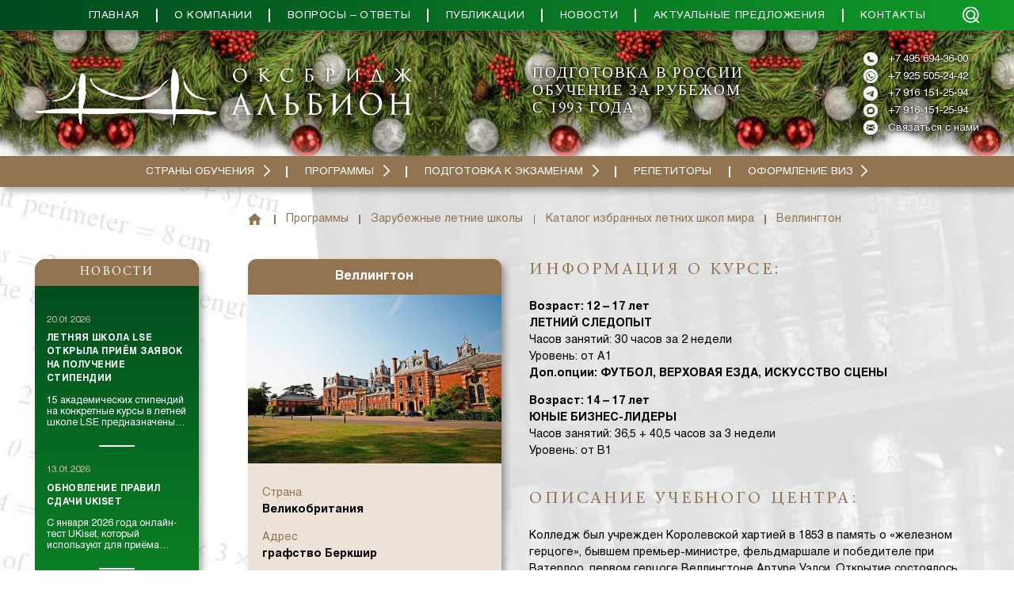

--- FILE ---
content_type: text/html; charset=utf-8
request_url: https://www.albioncom.ru/programs/programszarubezhnye-letnie-shkoly/katalog-izbrannyh-letnih-shkol-mira/vellington
body_size: 83898
content:
<!DOCTYPE html><html lang="ru" class="__className_3adf64 __variable_3adf64 __variable_e08dfb"><head><meta charSet="utf-8"/><meta name="viewport" content="width=device-width, initial-scale=1"/><link rel="preload" as="image" href="https://mc.yandex.ru/watch/5098156"/><link rel="preload" as="image" href="https://top-fwz1.mail.ru/counter?id=3306949;js=na"/><link rel="stylesheet" href="/_next/static/css/0c95cfd33bb48f68.css" data-precedence="next"/><link rel="stylesheet" href="/_next/static/css/98c8d7265e4f6d99.css" data-precedence="next"/><link rel="stylesheet" href="/_next/static/css/ffc5aacdedb95cc3.css" data-precedence="next"/><link rel="stylesheet" href="/_next/static/css/29677d6ca8c7ee56.css" data-precedence="next"/><link rel="stylesheet" href="/_next/static/css/89586edf5880374e.css" data-precedence="next"/><link rel="stylesheet" href="/_next/static/css/176d47659fb5343b.css" data-precedence="next"/><link rel="stylesheet" href="/_next/static/css/a36333967a2d6e7f.css" data-precedence="next"/><link rel="stylesheet" href="/_next/static/css/47ef26ae964918fa.css" data-precedence="next"/><link rel="stylesheet" href="/_next/static/css/c9d360baed31cf71.css" data-precedence="next"/><link rel="preload" as="script" fetchPriority="low" href="/_next/static/chunks/webpack-c4934d5c6645118f.js"/><script src="/_next/static/chunks/52774a7f-28f450f9ea179dd2.js" async=""></script><script src="/_next/static/chunks/fd9d1056-96c26035a093b949.js" async=""></script><script src="/_next/static/chunks/825-eeb115f066e86e87.js" async=""></script><script src="/_next/static/chunks/main-app-81cd880af7ca84db.js" async=""></script><script src="/_next/static/chunks/app/global-error-d311d89226580368.js" async=""></script><script src="/_next/static/chunks/962-ea0589843b915233.js" async=""></script><script src="/_next/static/chunks/422-e6eef9062e62dcc6.js" async=""></script><script src="/_next/static/chunks/476-f5d1a23e1be3d277.js" async=""></script><script src="/_next/static/chunks/951-a305d899c0d541b5.js" async=""></script><script src="/_next/static/chunks/674-a2342061ffd77a0a.js" async=""></script><script src="/_next/static/chunks/100-fc72741defe81d08.js" async=""></script><script src="/_next/static/chunks/43-2a022ce95012cf91.js" async=""></script><script src="/_next/static/chunks/app/%5B...path%5D/page-65765b75b3c7d11b.js" async=""></script><script src="/_next/static/chunks/app/page-9e5218a18afdca99.js" async=""></script><script src="/_next/static/chunks/639-2125b75d24c3ba2b.js" async=""></script><script src="/_next/static/chunks/app/layout-23513704da1f02fc.js" async=""></script><script src="/_next/static/chunks/app/not-found-86ee1db11f033458.js" async=""></script><script src="/script.js?1" async=""></script><link rel="preload" href="https://www.googletagmanager.com/gtm.js?id=GTM-5CL7STX7" as="script"/><meta name="theme-color" content="#ffffff"/><title>Веллингтон - каталог летних школ Компании &quot;Альбион&quot;</title><meta name="description" content="Веллингтон - летний языковой лагерь на базе престижной школы-пансион для подростков 12-17 лет. Изучение английского языка с возможностью выбрать дополнительные опции (футбол, верховая езда, театр), юные бизнес-лидеры (с 14 лет), факультативы, учебные экскурсии. Описание, стоимость, фотографии. Выбрать летнюю школу в Англии, оформить визу, организовать поездку с Образовательной компанией &quot;Альбион&quot;."/><meta name="keywords" content="веллингтон, языковая программа в англии, летняя программа в англии, факультативные предметы, летние каникулы, виза в англию"/><meta property="og:title" content="Веллингтон - каталог летних школ Компании &quot;Альбион&quot;"/><meta property="og:description" content="Веллингтон - летний языковой лагерь на базе престижной школы-пансион для подростков 12-17 лет. Изучение английского языка с возможностью выбрать дополнительные опции (футбол, верховая езда, театр), юные бизнес-лидеры (с 14 лет), факультативы, учебные экскурсии. Описание, стоимость, фотографии. Выбрать летнюю школу в Англии, оформить визу, организовать поездку с Образовательной компанией &quot;Альбион&quot;."/><meta property="og:url" content="https://www.albioncom.ru/programs/programszarubezhnye-letnie-shkoly/katalog-izbrannyh-letnih-shkol-mira/vellington"/><meta property="og:site_name" content="Альбион - обучение за рубежом, учеба за границей, программы и стоимость зарубежного образования"/><meta property="og:image" content="https://api.albioncom.ru/media/images/wellington_yajBWyw.original.jpg"/><meta property="og:image:width" content="960"/><meta property="og:image:height" content="640"/><meta property="og:type" content="website"/><meta name="twitter:card" content="summary_large_image"/><meta name="twitter:title" content="Веллингтон - каталог летних школ Компании &quot;Альбион&quot;"/><meta name="twitter:description" content="Веллингтон - летний языковой лагерь на базе престижной школы-пансион для подростков 12-17 лет. Изучение английского языка с возможностью выбрать дополнительные опции (футбол, верховая езда, театр), юные бизнес-лидеры (с 14 лет), факультативы, учебные экскурсии. Описание, стоимость, фотографии. Выбрать летнюю школу в Англии, оформить визу, организовать поездку с Образовательной компанией &quot;Альбион&quot;."/><meta name="twitter:image" content="https://api.albioncom.ru/media/images/wellington_yajBWyw.original.jpg"/><meta name="twitter:image:width" content="960"/><meta name="twitter:image:height" content="640"/><link rel="icon" href="/favicon.ico" type="image/x-icon" sizes="48x48"/><link rel="icon" href="/favicon/favicon.ico" sizes="32x32" type="image/vnd.microsoft.icon"/><link rel="icon" href="/favicon/favicon-16x16.png" sizes="16x16" type="image/png"/><link rel="icon" href="/favicon/favicon-32x32.png" sizes="32x32" type="image/png"/><link rel="apple-touch-icon" href="/favicon/apple-touch-icon.png" sizes="180x180"/><link rel="mask-icon" href="/favicon/safari-pinned-tab.svg" color="#5bbad5"/><link rel="icon" href="/favicon/mstile-70x70.png" sizes="70x70" type="image/png"/><link rel="icon" href="/favicon/mstile-144x144.png" sizes="144x144" type="image/png"/><link rel="icon" href="/favicon/mstile-150x150.png" sizes="150x150" type="image/png"/><link rel="icon" href="/favicon/mstile-310x150.png" sizes="310x150" type="image/png"/><link rel="icon" href="/favicon/mstile-310x310.png" sizes="310x310" type="image/png"/><meta name="next-size-adjust"/><meta name="yandex-verification" content="64e9997d3086436d"/><script src="/_next/static/chunks/polyfills-42372ed130431b0a.js" noModule=""></script></head><body>
<script type="text/javascript">
   (function(m,e,t,r,i,k,a){m[i]=m[i]||function(){(m[i].a=m[i].a||[]).push(arguments)};
   m[i].l=1*new Date();
   for (var j = 0; j < document.scripts.length; j++) {if (document.scripts[j].src === r) { return; }}
   k=e.createElement(t),a=e.getElementsByTagName(t)[0],k.async=1,k.src=r,a.parentNode.insertBefore(k,a)})
   (window, document, "script", "https://mc.yandex.ru/metrika/tag.js", "ym");

   ym(5098156, "init", {
        clickmap:true,
        trackLinks:true,
        accurateTrackBounce:true,
        webvisor:true
   });
</script>
<noscript><div><img src="https://mc.yandex.ru/watch/5098156" style="position:absolute;left:-9999px" alt=""/></div></noscript>

<!-- -->
<script type="text/javascript">
var _tmr = window._tmr || (window._tmr = []);
_tmr.push({id: "3306949", type: "pageView", start: (new Date()).getTime(), pid: "USER_ID"});
(function (d, w, id) {
  if (d.getElementById(id)) return;
  var ts = d.createElement("script"); ts.type = "text/javascript"; ts.async = true; ts.id = id;
  ts.src = "https://top-fwz1.mail.ru/js/code.js";
  var f = function () {var s = d.getElementsByTagName("script")[0]; s.parentNode.insertBefore(ts, s);};
  if (w.opera == "[object Opera]") { d.addEventListener("DOMContentLoaded", f, false); } else { f(); }
})(document, window, "tmr-code");
</script>
<noscript><div><img src="https://top-fwz1.mail.ru/counter?id=3306949;js=na" style="position:absolute;left:-9999px" alt="Top.Mail.Ru"/></div></noscript>
<header class="Header_header__hvJmA"><div class="Header_header-full__HyBDB"><div class="HeaderTopMenu_header-top__iLFCB"><div class="Container_container___ldmp"><div class="HeaderTopMenu_header-top__inner__4YxUV"><nav class="HeaderTopMenu_header-top__menu__DYEYd"><a class="HeaderTopMenu_header-top__menu-link__McYxS" href="/"><span>Главная</span></a><a class="HeaderTopMenu_header-top__menu-link__McYxS" href="/about"><span>О компании</span></a><a class="HeaderTopMenu_header-top__menu-link__McYxS" href="/faq"><span>Вопросы – ответы</span></a><a class="HeaderTopMenu_header-top__menu-link__McYxS" href="/publikacii"><span>Публикации</span></a><a class="HeaderTopMenu_header-top__menu-link__McYxS" href="/news"><span>Новости</span></a><a class="HeaderTopMenu_header-top__menu-link__McYxS" href="/aktualnye-predlozheniya"><span>Актуальные предложения</span></a><a class="HeaderTopMenu_header-top__menu-link__McYxS" href="/contacts"><span>Контакты</span></a></nav><div class="HeaderTopMenu_header-top__search__molLm"><div class="icon icon-search"></div></div></div></div></div><div class="HeaderMiddle_header-middle__GaQDq" style="background-image:url(https://api.albioncom.ru/media/images/christmas1.original.jpg)"><div class="Container_container___ldmp"><div class="HeaderMiddle_header-middle__inner__K4WN4"><a class="HeaderMiddle_header-middle__logo__kfxy2 HeaderMiddle_white__iSlCF" href="/"><img alt="Альбион" loading="lazy" width="1830" height="276" decoding="async" data-nimg="1" style="color:transparent" srcSet="/_next/image?url=https%3A%2F%2Fapi.albioncom.ru%2Fmedia%2Fimages%2Flogo-header.original.png&amp;w=1920&amp;q=100 1x, /_next/image?url=https%3A%2F%2Fapi.albioncom.ru%2Fmedia%2Fimages%2Flogo-header.original.png&amp;w=3840&amp;q=100 2x" src="/_next/image?url=https%3A%2F%2Fapi.albioncom.ru%2Fmedia%2Fimages%2Flogo-header.original.png&amp;w=3840&amp;q=100"/></a><div class="HeaderMiddle_header-middle__text__hXEQj HeaderMiddle_white__iSlCF">ПОДГОТОВКА В РОССИИ<br/>ОБУЧЕНИЕ ЗА РУБЕЖОМ<br/>С 1993 ГОДА</div><div class="HeaderMiddle_header-middle__contacts__eXjd2 HeaderMiddle_white__iSlCF"><div class="HeaderMiddle_header-middle__link__8wu7a"><img alt="" loading="lazy" width="100" height="100" decoding="async" data-nimg="1" style="color:transparent" srcSet="/_next/image?url=https%3A%2F%2Fapi.albioncom.ru%2Fmedia%2Fimages%2Fphone1.original.png&amp;w=128&amp;q=75 1x, /_next/image?url=https%3A%2F%2Fapi.albioncom.ru%2Fmedia%2Fimages%2Fphone1.original.png&amp;w=256&amp;q=75 2x" src="/_next/image?url=https%3A%2F%2Fapi.albioncom.ru%2Fmedia%2Fimages%2Fphone1.original.png&amp;w=256&amp;q=75"/><span><a href="tel:+7 495 694-36-00">+7 495 694-36-00</a></span></div><div class="HeaderMiddle_header-middle__link__8wu7a"><img alt="" loading="lazy" width="100" height="100" decoding="async" data-nimg="1" style="color:transparent" srcSet="/_next/image?url=https%3A%2F%2Fapi.albioncom.ru%2Fmedia%2Fimages%2FExclude.original.png&amp;w=128&amp;q=75 1x, /_next/image?url=https%3A%2F%2Fapi.albioncom.ru%2Fmedia%2Fimages%2FExclude.original.png&amp;w=256&amp;q=75 2x" src="/_next/image?url=https%3A%2F%2Fapi.albioncom.ru%2Fmedia%2Fimages%2FExclude.original.png&amp;w=256&amp;q=75"/><span><a target="_blank" rel="nofollow noopener" href="https://wa.me/79255052442">+7 925 505-24-42</a></span></div><div class="HeaderMiddle_header-middle__link__8wu7a"><img alt="" loading="lazy" width="100" height="100" decoding="async" data-nimg="1" style="color:transparent" srcSet="/_next/image?url=https%3A%2F%2Fapi.albioncom.ru%2Fmedia%2Fimages%2FVector.original.png&amp;w=128&amp;q=75 1x, /_next/image?url=https%3A%2F%2Fapi.albioncom.ru%2Fmedia%2Fimages%2FVector.original.png&amp;w=256&amp;q=75 2x" src="/_next/image?url=https%3A%2F%2Fapi.albioncom.ru%2Fmedia%2Fimages%2FVector.original.png&amp;w=256&amp;q=75"/><span><a target="_blank" rel="nofollow noopener" href="https://t.me/+79161512594">+7 916 151-25-94</a></span></div><div class="HeaderMiddle_header-middle__link__8wu7a"><img alt="" loading="lazy" width="100" height="100" decoding="async" data-nimg="1" style="color:transparent" srcSet="/_next/image?url=https%3A%2F%2Fapi.albioncom.ru%2Fmedia%2Fimages%2Fmax_header.original.png&amp;w=128&amp;q=75 1x, /_next/image?url=https%3A%2F%2Fapi.albioncom.ru%2Fmedia%2Fimages%2Fmax_header.original.png&amp;w=256&amp;q=75 2x" src="/_next/image?url=https%3A%2F%2Fapi.albioncom.ru%2Fmedia%2Fimages%2Fmax_header.original.png&amp;w=256&amp;q=75"/><span><a target="_blank" rel="nofollow noopener" href="https://max.ru/u/f9LHodD0cOKIVoDvoNmg8mbhlDxD4sLrHNigEWrVAhdzZzKUWb4O_xQGwTQ">+7 916 151-25-94</a></span></div><div class="HeaderMiddle_header-middle__link__8wu7a"><img alt="" loading="lazy" width="100" height="100" decoding="async" data-nimg="1" style="color:transparent" srcSet="/_next/image?url=https%3A%2F%2Fapi.albioncom.ru%2Fmedia%2Fimages%2FExclude_1.original.png&amp;w=128&amp;q=75 1x, /_next/image?url=https%3A%2F%2Fapi.albioncom.ru%2Fmedia%2Fimages%2FExclude_1.original.png&amp;w=256&amp;q=75 2x" src="/_next/image?url=https%3A%2F%2Fapi.albioncom.ru%2Fmedia%2Fimages%2FExclude_1.original.png&amp;w=256&amp;q=75"/><span><a id="modal-header-feedback">Связаться с нами</a></span></div></div></div></div></div><div class="HeaderBottomMenu_header-bottom__J_eSq"><div class="Container_container___ldmp"><nav class="HeaderBottomMenu_header-bottom__wrapper__NtTwz"><div class="HeaderBottomMenu_header-bottom__wrapper-inner__7vuJg"><div class="HeaderBottomMenu_menu__l4aSt"><div class="HeaderBottomMenu_menu-item__b__BS HeaderBottomMenu_menu-item_drop___i1dI"><a class="HeaderBottomMenu_menu-item-link__ElU3c" href="/countries"><span>Страны обучения</span><div class="HeaderBottomMenu_menu-item-arrow__6WEeb"></div></a><div class="HeaderBottomMenu_menu-popper__HtQ7f"></div></div><div class="HeaderBottomMenu_menu-item__b__BS HeaderBottomMenu_menu-item_drop___i1dI"><a class="HeaderBottomMenu_menu-item-link__ElU3c" href="/programs"><span>Программы</span><div class="HeaderBottomMenu_menu-item-arrow__6WEeb"></div></a><div class="HeaderBottomMenu_menu-popper__HtQ7f"></div></div><div class="HeaderBottomMenu_menu-item__b__BS HeaderBottomMenu_menu-item_drop___i1dI"><a class="HeaderBottomMenu_menu-item-link__ElU3c" href="/mezhdunarodnye-ehkzameny"><span>Подготовка к экзаменам</span><div class="HeaderBottomMenu_menu-item-arrow__6WEeb"></div></a><div class="HeaderBottomMenu_menu-popper__HtQ7f"></div></div><div class="HeaderBottomMenu_menu-item__b__BS"><a class="HeaderBottomMenu_menu-item-link__ElU3c" href="/repetitory"><span>Репетиторы</span></a></div><div class="HeaderBottomMenu_menu-item__b__BS HeaderBottomMenu_menu-item_drop___i1dI"><a class="HeaderBottomMenu_menu-item-link__ElU3c" href="/visa"><span>Оформление виз</span><div class="HeaderBottomMenu_menu-item-arrow__6WEeb"></div></a><div class="HeaderBottomMenu_menu-popper__HtQ7f"></div></div></div></div></nav></div></div></div><div class="HeaderMobile_mobile__mry9l"><div class="HeaderMobile_burger__gMojA"></div><div class="HeaderMobile_mobile-mid__SBpxj"><a class="HeaderMobile_phone__EgyGh" href="tel:+74956509995">+7 495 650-99-95</a><a class="HeaderMobile_logo__oJGc6" href="/"><img alt="Альбион" loading="lazy" width="960" height="138" decoding="async" data-nimg="1" style="color:transparent" srcSet="/_next/image?url=%2F_next%2Fstatic%2Fmedia%2Flogo-row.684fe68b.png&amp;w=1080&amp;q=75 1x, /_next/image?url=%2F_next%2Fstatic%2Fmedia%2Flogo-row.684fe68b.png&amp;w=1920&amp;q=75 2x" src="/_next/image?url=%2F_next%2Fstatic%2Fmedia%2Flogo-row.684fe68b.png&amp;w=1920&amp;q=75"/></a></div><div class="HeaderMobile_mobile-icon__FQNhX"><div class="HeaderMobile_mobile-icon__contacts__6HiSM"><img alt="" loading="lazy" width="100" height="100" decoding="async" data-nimg="1" style="color:transparent" srcSet="/_next/image?url=https%3A%2F%2Fapi.albioncom.ru%2Fmedia%2Fimages%2FWhatsApp_vquxwLA.original.png&amp;w=128&amp;q=75 1x, /_next/image?url=https%3A%2F%2Fapi.albioncom.ru%2Fmedia%2Fimages%2FWhatsApp_vquxwLA.original.png&amp;w=256&amp;q=75 2x" src="/_next/image?url=https%3A%2F%2Fapi.albioncom.ru%2Fmedia%2Fimages%2FWhatsApp_vquxwLA.original.png&amp;w=256&amp;q=75"/><span><a target="_blank" rel="nofollow noopener" href="https://wa.me/79255052442"></a></span></div><div class="HeaderMobile_mobile-icon__contacts__6HiSM"><img alt="" loading="lazy" width="100" height="100" decoding="async" data-nimg="1" style="color:transparent" srcSet="/_next/image?url=https%3A%2F%2Fapi.albioncom.ru%2Fmedia%2Fimages%2Ftelegram_qNlHheD.original.png&amp;w=128&amp;q=75 1x, /_next/image?url=https%3A%2F%2Fapi.albioncom.ru%2Fmedia%2Fimages%2Ftelegram_qNlHheD.original.png&amp;w=256&amp;q=75 2x" src="/_next/image?url=https%3A%2F%2Fapi.albioncom.ru%2Fmedia%2Fimages%2Ftelegram_qNlHheD.original.png&amp;w=256&amp;q=75"/><span><a target="_blank" rel="nofollow noopener" href="https://t.me/+79161512594">+7 916 151-25-94</a></span></div><div class="HeaderMobile_search__Bbklu"></div></div><div class="MobileMenu_menu__Q9NCE"><div class="MobileMenu_menu-inner__3tqi8"><div class="MobileMenu_menu-item__Tz7ST"><div class="MobileMenu_menu-link__cw2zM"><a href="/">Главная</a></div></div><div class="MobileMenu_menu-item__Tz7ST"><div class="MobileMenu_menu-link__cw2zM"><a href="/about">О компании</a></div></div><div class="MobileMenu_menu-item__Tz7ST"><div class="MobileMenu_menu-link__cw2zM"><a href="/faq">Вопросы – ответы</a></div></div><div class="MobileMenu_menu-item__Tz7ST"><div class="MobileMenu_menu-link__cw2zM"><a href="/publikacii">Публикации</a></div></div><div class="MobileMenu_menu-item__Tz7ST"><div class="MobileMenu_menu-link__cw2zM"><a href="/news">Новости</a></div></div><div class="MobileMenu_menu-item__Tz7ST"><div class="MobileMenu_menu-link__cw2zM"><a href="/aktualnye-predlozheniya">Актуальные предложения</a></div></div><div class="MobileMenu_menu-item__Tz7ST"><div class="MobileMenu_menu-link__cw2zM"><a href="/contacts">Контакты</a></div></div><div class="MobileMenu_menu-item__Tz7ST"><div class="MobileMenu_menu-link__cw2zM"><a href="/countries">Страны обучения</a><div class="MobileMenu_arrow__vKGmp"></div></div><div class="MobileMenu_menu-sub__ylUIC"><div class="MobileMenu_menu-sub-item__hzcmV"><div class="MobileMenu_menu-sub-link__1mZEq MobileMenu_drop__bY1JT"><a href="/countries/russia">Россия</a><div class="MobileMenu_arrow__vKGmp"></div></div><div class="MobileMenu_menu-sub__ylUIC"><div class="MobileMenu_menu-sub-item__hzcmV"><div class="MobileMenu_menu-sub-link__1mZEq"><a href="/countries/russia/part-time-physics-and-mathematics-schools">Заочная физматшкола «Альбиона»</a></div></div><div class="MobileMenu_menu-sub-item__hzcmV"><div class="MobileMenu_menu-sub-link__1mZEq"><a href="/countries/russia/programma-albionfoundation-dlya-rossijskih-starsheklassnikov">Онлайн программа Альбион+Foundation: поступление в зарубежный университет сразу после школы</a></div></div><div class="MobileMenu_menu-sub-item__hzcmV"><div class="MobileMenu_menu-sub-link__1mZEq"><a href="/countries/russia/scientific-internship-in-russia">Научная практика и стажировка в России</a></div></div><div class="MobileMenu_menu-sub-item__hzcmV"><div class="MobileMenu_menu-sub-link__1mZEq"><a href="/countries/russia/superkompyuternaya-shkola-na-baze-nivc-mgu">Суперкомпьютерная школа на базе НИВЦ МГУ</a></div></div></div></div><div class="MobileMenu_menu-sub-item__hzcmV"><div class="MobileMenu_menu-sub-link__1mZEq MobileMenu_drop__bY1JT"><a href="/countries/great-britain">Великобритания</a><div class="MobileMenu_arrow__vKGmp"></div></div><div class="MobileMenu_menu-sub__ylUIC"><div class="MobileMenu_menu-sub-item__hzcmV"><div class="MobileMenu_menu-sub-link__1mZEq MobileMenu_drop__bY1JT"><a href="/countries/great-britain/srednee-obrazovanie">Среднее образование в Великобритании</a><div class="MobileMenu_arrow__vKGmp"></div></div><div class="MobileMenu_menu-sub__ylUIC"><div class="MobileMenu_menu-sub-item__hzcmV"><div class="MobileMenu_menu-sub-link__1mZEq MobileMenu_drop__bY1JT"><a href="/countries/great-britain/srednee-obrazovanie/rejtingi-chastnyh-shkol-i-shkol-pansionov-velikobritanii">Рейтинги частных школ и школ-пансионов Великобритании</a><div class="MobileMenu_arrow__vKGmp"></div></div><div class="MobileMenu_menu-sub__ylUIC"><div class="MobileMenu_menu-sub-item__hzcmV"><div class="MobileMenu_menu-sub-link__1mZEq"><a href="/countries/great-britain/srednee-obrazovanie/rejtingi-chastnyh-shkol-i-shkol-pansionov-velikobritanii/uk-schools-ranking-2025">Рейтинг частных школ и школ-пансионов Великобритании 2025</a></div></div><div class="MobileMenu_menu-sub-item__hzcmV"><div class="MobileMenu_menu-sub-link__1mZEq"><a href="/countries/great-britain/srednee-obrazovanie/rejtingi-chastnyh-shkol-i-shkol-pansionov-velikobritanii/top-300-private-schools-uk-2024">Рейтинг частных школ и школ-пансионов Великобритании 2024</a></div></div><div class="MobileMenu_menu-sub-item__hzcmV"><div class="MobileMenu_menu-sub-link__1mZEq"><a href="/countries/great-britain/srednee-obrazovanie/rejtingi-chastnyh-shkol-i-shkol-pansionov-velikobritanii/rejting-chastnyh-shkol-i-shkol-pansionov-velikobritanii-2023">Рейтинг частных школ и школ-пансионов Великобритании 2023</a></div></div><div class="MobileMenu_menu-sub-item__hzcmV"><div class="MobileMenu_menu-sub-link__1mZEq"><a href="/countries/great-britain/srednee-obrazovanie/rejtingi-chastnyh-shkol-i-shkol-pansionov-velikobritanii/rejting-chastnyh-shkol-i-shkol-pansionov-velikobritanii-2022">Рейтинг частных школ и школ-пансионов Великобритании 2022</a></div></div><div class="MobileMenu_menu-sub-item__hzcmV"><div class="MobileMenu_menu-sub-link__1mZEq"><a href="/countries/great-britain/srednee-obrazovanie/rejtingi-chastnyh-shkol-i-shkol-pansionov-velikobritanii/rejting-chastnyh-shkol-i-shkol-pansionov-velikobritanii-2021">Рейтинг частных школ и школ-пансионов Великобритании 2021</a></div></div><div class="MobileMenu_menu-sub-item__hzcmV"><div class="MobileMenu_menu-sub-link__1mZEq"><a href="/countries/great-britain/srednee-obrazovanie/rejtingi-chastnyh-shkol-i-shkol-pansionov-velikobritanii/rejting-shkol-2020">Рейтинг частных школ и школ-пансионов Великобритании 2020</a></div></div><div class="MobileMenu_menu-sub-item__hzcmV"><div class="MobileMenu_menu-sub-link__1mZEq"><a href="/countries/great-britain/srednee-obrazovanie/rejtingi-chastnyh-shkol-i-shkol-pansionov-velikobritanii/rejting-shkol-2019">Рейтинг частных школ и школ-пансионов Великобритании 2019</a></div></div><div class="MobileMenu_menu-sub-item__hzcmV"><div class="MobileMenu_menu-sub-link__1mZEq"><a href="/countries/great-britain/srednee-obrazovanie/rejtingi-chastnyh-shkol-i-shkol-pansionov-velikobritanii/rejting-shkol-2018">Рейтинг частных школ Великобритании 2018</a></div></div><div class="MobileMenu_menu-sub-item__hzcmV"><div class="MobileMenu_menu-sub-link__1mZEq"><a href="/countries/great-britain/srednee-obrazovanie/rejtingi-chastnyh-shkol-i-shkol-pansionov-velikobritanii/rejting-shkol-2017">Рейтинг школ-пансионов Великобритании 2017</a></div></div><div class="MobileMenu_menu-sub-item__hzcmV"><div class="MobileMenu_menu-sub-link__1mZEq"><a href="/countries/great-britain/srednee-obrazovanie/rejtingi-chastnyh-shkol-i-shkol-pansionov-velikobritanii/rejting-shkol-2016">Рейтинг британских частных школ 2016</a></div></div><div class="MobileMenu_menu-sub-item__hzcmV"><div class="MobileMenu_menu-sub-link__1mZEq"><a href="/countries/great-britain/srednee-obrazovanie/rejtingi-chastnyh-shkol-i-shkol-pansionov-velikobritanii/rejting-shkol-2015">Рейтинг британских частных школ 2015</a></div></div><div class="MobileMenu_menu-sub-item__hzcmV"><div class="MobileMenu_menu-sub-link__1mZEq"><a href="/countries/great-britain/srednee-obrazovanie/rejtingi-chastnyh-shkol-i-shkol-pansionov-velikobritanii/rejting-shkol-2014">Рейтинг британских частных школ 2014</a></div></div><div class="MobileMenu_menu-sub-item__hzcmV"><div class="MobileMenu_menu-sub-link__1mZEq"><a href="/countries/great-britain/srednee-obrazovanie/rejtingi-chastnyh-shkol-i-shkol-pansionov-velikobritanii/arhiv-rejtingov-shkol-pansionov-velikobritanii-do-2014-goda">Архив рейтингов школ-пансионов Великобритании до 2014 года</a></div></div></div></div><div class="MobileMenu_menu-sub-item__hzcmV"><div class="MobileMenu_menu-sub-link__1mZEq"><a href="/countries/great-britain/srednee-obrazovanie/studenty-albiona-v-britanskih-shkolah-pansionah-i-mezhdunarodnyh-kolledzhah">Студенты «Альбиона» в британских школах и международных колледжах</a></div></div><div class="MobileMenu_menu-sub-item__hzcmV"><div class="MobileMenu_menu-sub-link__1mZEq"><a href="/countries/great-britain/srednee-obrazovanie/kak-postupit-v-chastnuyu-shkolu-pansion-v-velikobritanii">Как поступить в частную школу-пансион в Великобритании</a></div></div><div class="MobileMenu_menu-sub-item__hzcmV"><div class="MobileMenu_menu-sub-link__1mZEq"><a href="/countries/great-britain/srednee-obrazovanie/podgotovka-k-postupleniyu-v-shkoly">Подготовка к вступительным экзаменам/тестам в школы Великобритании</a></div></div><div class="MobileMenu_menu-sub-item__hzcmV"><div class="MobileMenu_menu-sub-link__1mZEq"><a href="/countries/great-britain/srednee-obrazovanie/obrazcy-vstupitelnyh-ehkzamenov-v-chastnye-shkoly-pansiony-anglii">Образцы вступительных экзаменов в частные школы-пансионы Англии</a></div></div><div class="MobileMenu_menu-sub-item__hzcmV"><div class="MobileMenu_menu-sub-link__1mZEq"><a href="/countries/great-britain/srednee-obrazovanie/katalog-shkol">Каталог рекомендуемых частных школ-пансионов Великобритании</a></div></div><div class="MobileMenu_menu-sub-item__hzcmV"><div class="MobileMenu_menu-sub-link__1mZEq"><a href="/countries/great-britain/srednee-obrazovanie/spisok-chastnyh-shkoly-pansionov-velikobritanii-v-alfavitnom-poryadke">Список частных школ-пансионов Великобритании в алфавитном порядке</a></div></div><div class="MobileMenu_menu-sub-item__hzcmV"><div class="MobileMenu_menu-sub-link__1mZEq"><a href="/countries/great-britain/srednee-obrazovanie/vybor-shcoly-i-stoimost">Выбор школы и стоимость</a></div></div><div class="MobileMenu_menu-sub-item__hzcmV"><div class="MobileMenu_menu-sub-link__1mZEq"><a href="/countries/great-britain/srednee-obrazovanie/international-colleges">Международные колледжи Великобритании (Англии)</a></div></div><div class="MobileMenu_menu-sub-item__hzcmV"><div class="MobileMenu_menu-sub-link__1mZEq"><a href="/countries/great-britain/srednee-obrazovanie/katalog-mezhdunarodnyh-kolledzhej-velikobritanii">Каталог международных колледжей Великобритании</a></div></div><div class="MobileMenu_menu-sub-item__hzcmV"><div class="MobileMenu_menu-sub-link__1mZEq"><a href="/countries/great-britain/srednee-obrazovanie/programmy-gcse-a-levels-pre-u-ib-btec-advanced-higher">Программы GCSE, A-levels, Pre-U, BTEC, Highers / Advanced Highers</a></div></div><div class="MobileMenu_menu-sub-item__hzcmV"><div class="MobileMenu_menu-sub-link__1mZEq"><a href="/countries/great-britain/srednee-obrazovanie/opekunstvo">Пансион и опекунство</a></div></div></div></div><div class="MobileMenu_menu-sub-item__hzcmV"><div class="MobileMenu_menu-sub-link__1mZEq MobileMenu_drop__bY1JT"><a href="/countries/great-britain/vysshee-obrazovanie">Высшее образование в Великобритании</a><div class="MobileMenu_arrow__vKGmp"></div></div><div class="MobileMenu_menu-sub__ylUIC"><div class="MobileMenu_menu-sub-item__hzcmV"><div class="MobileMenu_menu-sub-link__1mZEq MobileMenu_drop__bY1JT"><a href="/countries/great-britain/vysshee-obrazovanie/rejtingi-universitetov-velikobritanii">Рейтинги университетов Великобритании</a><div class="MobileMenu_arrow__vKGmp"></div></div><div class="MobileMenu_menu-sub__ylUIC"><div class="MobileMenu_menu-sub-item__hzcmV"><div class="MobileMenu_menu-sub-link__1mZEq"><a href="/countries/great-britain/vysshee-obrazovanie/rejtingi-universitetov-velikobritanii/best-uk-universities-2026-sunday-times-league-table">Рейтинг лучших университетов Великобритании 2026 по версии Sunday Times</a></div></div><div class="MobileMenu_menu-sub-item__hzcmV"><div class="MobileMenu_menu-sub-link__1mZEq"><a href="/countries/great-britain/vysshee-obrazovanie/rejtingi-universitetov-velikobritanii/uk-university-ranking-2025-the-times-edition">Рейтинг университетов Великобритании за 2025 год</a></div></div><div class="MobileMenu_menu-sub-item__hzcmV"><div class="MobileMenu_menu-sub-link__1mZEq"><a href="/countries/great-britain/vysshee-obrazovanie/rejtingi-universitetov-velikobritanii/complete-university-guide-rankings-2025">Рейтинг университетов Великобритании Complete University Guide Rankings 2025</a></div></div><div class="MobileMenu_menu-sub-item__hzcmV"><div class="MobileMenu_menu-sub-link__1mZEq"><a href="/countries/great-britain/vysshee-obrazovanie/rejtingi-universitetov-velikobritanii/times-uk-university-rankings-2024">Рейтинг университетов Великобритании 2024 по версии The Times</a></div></div><div class="MobileMenu_menu-sub-item__hzcmV"><div class="MobileMenu_menu-sub-link__1mZEq"><a href="/countries/great-britain/vysshee-obrazovanie/rejtingi-universitetov-velikobritanii/rejting-universitetov-velikobritanii-2023-po-versii-the-guardian">Рейтинг лучших университетов Великобритании 2023 по версии Тhe Guardian</a></div></div><div class="MobileMenu_menu-sub-item__hzcmV"><div class="MobileMenu_menu-sub-link__1mZEq"><a href="/countries/great-britain/vysshee-obrazovanie/rejtingi-universitetov-velikobritanii/rejting-universitetov-velikobritanii-2019-po-versii-the-guardian">Рейтинг университетов Великобритании 2019 по версии The Guardian</a></div></div><div class="MobileMenu_menu-sub-item__hzcmV"><div class="MobileMenu_menu-sub-link__1mZEq"><a href="/countries/great-britain/vysshee-obrazovanie/rejtingi-universitetov-velikobritanii/rejting-universitetov-velikobritanii-2017-po-versii-the-guardian">Рейтинг университетов Великобритании 2017 по версии The Guardian</a></div></div><div class="MobileMenu_menu-sub-item__hzcmV"><div class="MobileMenu_menu-sub-link__1mZEq"><a href="/countries/great-britain/vysshee-obrazovanie/rejtingi-universitetov-velikobritanii/rejting-universitetov-velikobritanii-2015-po-versii-the-guardian">Рейтинг университетов Великобритании 2015 по версии The Guardian</a></div></div><div class="MobileMenu_menu-sub-item__hzcmV"><div class="MobileMenu_menu-sub-link__1mZEq"><a href="/countries/great-britain/vysshee-obrazovanie/rejtingi-universitetov-velikobritanii/arhiv-rejtingov-do-2015-goda">Архив рейтингов до 2015 года</a></div></div></div></div><div class="MobileMenu_menu-sub-item__hzcmV"><div class="MobileMenu_menu-sub-link__1mZEq"><a href="/countries/great-britain/vysshee-obrazovanie/programma-foundation">Программа Foundation</a></div></div><div class="MobileMenu_menu-sub-item__hzcmV"><div class="MobileMenu_menu-sub-link__1mZEq"><a href="/countries/great-britain/vysshee-obrazovanie/programma-top-up-degree">Программа Top-up degree</a></div></div><div class="MobileMenu_menu-sub-item__hzcmV"><div class="MobileMenu_menu-sub-link__1mZEq"><a href="/countries/great-britain/vysshee-obrazovanie/katalog-universitetov-velikobritanii">Каталог избранных университетов Великобритании</a></div></div><div class="MobileMenu_menu-sub-item__hzcmV"><div class="MobileMenu_menu-sub-link__1mZEq"><a href="/countries/great-britain/vysshee-obrazovanie/universitety-velikobritanii-v-alfavitnom-poryadke">Университеты Великобритании в алфавитном порядке</a></div></div><div class="MobileMenu_menu-sub-item__hzcmV"><div class="MobileMenu_menu-sub-link__1mZEq"><a href="/countries/great-britain/vysshee-obrazovanie/kak-vypuskniku-universiteta-poluchit-vid-na-zhitelstvo-v-velikobritanii">Как иностранному выпускнику британского университета получить вид на жительство</a></div></div></div></div><div class="MobileMenu_menu-sub-item__hzcmV"><div class="MobileMenu_menu-sub-link__1mZEq"><a href="/countries/great-britain/trial-trimester">Краткосрочное обучение ребенка в школе-пансионе в Великобритании</a></div></div><div class="MobileMenu_menu-sub-item__hzcmV"><div class="MobileMenu_menu-sub-link__1mZEq MobileMenu_drop__bY1JT"><a href="/countries/great-britain/letnie-shkoly-i-lagery">Летние школы Великобритании</a><div class="MobileMenu_arrow__vKGmp"></div></div><div class="MobileMenu_menu-sub__ylUIC"><div class="MobileMenu_menu-sub-item__hzcmV"><div class="MobileMenu_menu-sub-link__1mZEq"><a href="/countries/great-britain/letnie-shkoly-i-lagery/letnie-shkoly-anglii">Каталог летних школ Великобритании</a></div></div></div></div><div class="MobileMenu_menu-sub-item__hzcmV"><div class="MobileMenu_menu-sub-link__1mZEq"><a href="/countries/great-britain/izuchenie-anglijskogo-yazyka-v-velikobritanii-anglii-shotlandii-uelse">Изучение английского языка в Великобритании (Англии, Шотландии, Уэльсе)</a></div></div><div class="MobileMenu_menu-sub-item__hzcmV"><div class="MobileMenu_menu-sub-link__1mZEq"><a href="/countries/great-britain/about-the-situation">О ситуации в школах и университетах Великобритании</a></div></div></div></div><div class="MobileMenu_menu-sub-item__hzcmV"><div class="MobileMenu_menu-sub-link__1mZEq MobileMenu_drop__bY1JT"><a href="/countries/switzerland">Швейцария</a><div class="MobileMenu_arrow__vKGmp"></div></div><div class="MobileMenu_menu-sub__ylUIC"><div class="MobileMenu_menu-sub-item__hzcmV"><div class="MobileMenu_menu-sub-link__1mZEq MobileMenu_drop__bY1JT"><a href="/countries/switzerland/srednee-obrazovanie">Среднее образование в Швейцарии</a><div class="MobileMenu_arrow__vKGmp"></div></div><div class="MobileMenu_menu-sub__ylUIC"><div class="MobileMenu_menu-sub-item__hzcmV"><div class="MobileMenu_menu-sub-link__1mZEq"><a href="/countries/switzerland/srednee-obrazovanie/kak-postupit-v-mezhdunarodnuyu-chastnuyu-shkolu-pansion-v-shvejcarii">Как поступить в международную частную школу-пансион в Швейцарии</a></div></div><div class="MobileMenu_menu-sub-item__hzcmV"><div class="MobileMenu_menu-sub-link__1mZEq"><a href="/countries/switzerland/srednee-obrazovanie/podgotovka-k-obucheniyu-v-shvejcarskoj-shkole">Подготовка к обучению в швейцарской школе</a></div></div><div class="MobileMenu_menu-sub-item__hzcmV"><div class="MobileMenu_menu-sub-link__1mZEq"><a href="/countries/switzerland/srednee-obrazovanie/katalog-rekomenduemyh-chastnyh-shkol-pansionov-shvejcarii">Каталог рекомендуемых частных школ-пансионов Швейцарии</a></div></div><div class="MobileMenu_menu-sub-item__hzcmV"><div class="MobileMenu_menu-sub-link__1mZEq"><a href="/countries/switzerland/srednee-obrazovanie/stoimost">Стоимость обучения в школах Швейцарии</a></div></div></div></div><div class="MobileMenu_menu-sub-item__hzcmV"><div class="MobileMenu_menu-sub-link__1mZEq MobileMenu_drop__bY1JT"><a href="/countries/switzerland/vysshee-obrazovanie">Высшее образование в Швейцарии</a><div class="MobileMenu_arrow__vKGmp"></div></div><div class="MobileMenu_menu-sub__ylUIC"><div class="MobileMenu_menu-sub-item__hzcmV"><div class="MobileMenu_menu-sub-link__1mZEq"><a href="/countries/switzerland/vysshee-obrazovanie/katalog-universitetov-shvejcarii">Каталог университетов Швейцарии</a></div></div></div></div><div class="MobileMenu_menu-sub-item__hzcmV"><div class="MobileMenu_menu-sub-link__1mZEq MobileMenu_drop__bY1JT"><a href="/countries/switzerland/letnie-shkoly-switzerland">Летние школы Швейцарии</a><div class="MobileMenu_arrow__vKGmp"></div></div><div class="MobileMenu_menu-sub__ylUIC"><div class="MobileMenu_menu-sub-item__hzcmV"><div class="MobileMenu_menu-sub-link__1mZEq"><a href="/countries/switzerland/letnie-shkoly-switzerland/katalog-letnih-shkol-shvejcarii">Каталог летних школ Швейцарии</a></div></div></div></div><div class="MobileMenu_menu-sub-item__hzcmV"><div class="MobileMenu_menu-sub-link__1mZEq MobileMenu_drop__bY1JT"><a href="/countries/switzerland/yazykovye-kursy-dlya-molodezhi-i-vzroslyh">Языковые курсы в Швейцарии</a><div class="MobileMenu_arrow__vKGmp"></div></div><div class="MobileMenu_menu-sub__ylUIC"><div class="MobileMenu_menu-sub-item__hzcmV"><div class="MobileMenu_menu-sub-link__1mZEq"><a href="/countries/switzerland/yazykovye-kursy-dlya-molodezhi-i-vzroslyh/catalog">Каталог зимних школ в Швейцарии</a></div></div></div></div><div class="MobileMenu_menu-sub-item__hzcmV"><div class="MobileMenu_menu-sub-link__1mZEq"><a href="/countries/switzerland/poleznaya-informaciya">Полезная информация по обучению в Швейцарии</a></div></div></div></div><div class="MobileMenu_menu-sub-item__hzcmV"><div class="MobileMenu_menu-sub-link__1mZEq MobileMenu_drop__bY1JT"><a href="/countries/australia">Австралия</a><div class="MobileMenu_arrow__vKGmp"></div></div><div class="MobileMenu_menu-sub__ylUIC"><div class="MobileMenu_menu-sub-item__hzcmV"><div class="MobileMenu_menu-sub-link__1mZEq MobileMenu_drop__bY1JT"><a href="/countries/australia/srednee-obrazovanie">Среднее образование в Австралии</a><div class="MobileMenu_arrow__vKGmp"></div></div><div class="MobileMenu_menu-sub__ylUIC"><div class="MobileMenu_menu-sub-item__hzcmV"><div class="MobileMenu_menu-sub-link__1mZEq"><a href="/countries/australia/srednee-obrazovanie/shkoly-pansiony-v-avstralii">Школы-пансионы в Австралии</a></div></div><div class="MobileMenu_menu-sub-item__hzcmV"><div class="MobileMenu_menu-sub-link__1mZEq"><a href="/countries/australia/srednee-obrazovanie/private-schools-ranks">Рейтинги частных школ и колледжей Австралии</a></div></div></div></div><div class="MobileMenu_menu-sub-item__hzcmV"><div class="MobileMenu_menu-sub-link__1mZEq MobileMenu_drop__bY1JT"><a href="/countries/australia/vysshee-obrazovanie">Высшее образование в Австралии</a><div class="MobileMenu_arrow__vKGmp"></div></div><div class="MobileMenu_menu-sub__ylUIC"><div class="MobileMenu_menu-sub-item__hzcmV"><div class="MobileMenu_menu-sub-link__1mZEq"><a href="/countries/australia/vysshee-obrazovanie/universitety-v-avstralii">Университеты в Австралии</a></div></div><div class="MobileMenu_menu-sub-item__hzcmV"><div class="MobileMenu_menu-sub-link__1mZEq"><a href="/countries/australia/vysshee-obrazovanie/magistratura">Магистратура и докторантура в Австралии</a></div></div><div class="MobileMenu_menu-sub-item__hzcmV"><div class="MobileMenu_menu-sub-link__1mZEq"><a href="/countries/australia/vysshee-obrazovanie/stipendialnye-programmy">Австралийские стипендиальные программы</a></div></div><div class="MobileMenu_menu-sub-item__hzcmV"><div class="MobileMenu_menu-sub-link__1mZEq"><a href="/countries/australia/vysshee-obrazovanie/subject-the-wur-2025-ranking">Университеты Австралии в мировом рейтинге по специальностям THE WUR-2025</a></div></div><div class="MobileMenu_menu-sub-item__hzcmV"><div class="MobileMenu_menu-sub-link__1mZEq"><a href="/countries/australia/vysshee-obrazovanie/rejting-avstralijskih-universitetov-po-specialnostyam-2019">Рейтинг австралийских университетов по специальностям 2019</a></div></div><div class="MobileMenu_menu-sub-item__hzcmV"><div class="MobileMenu_menu-sub-link__1mZEq"><a href="/countries/australia/vysshee-obrazovanie/avstralijskie-universitety-v-mirovyh-rejtingah">Австралийские университеты в мировых рейтингах 2019</a></div></div><div class="MobileMenu_menu-sub-item__hzcmV"><div class="MobileMenu_menu-sub-link__1mZEq"><a href="/countries/australia/vysshee-obrazovanie/avstralijskie-universitety-v-mirovom-rejtinge-vostrebovannosti-vypusknikov">Австралийские университеты в мировом рейтинге востребованности выпускников 2019</a></div></div></div></div></div></div><div class="MobileMenu_menu-sub-item__hzcmV"><div class="MobileMenu_menu-sub-link__1mZEq MobileMenu_drop__bY1JT"><a href="/countries/austria">Австрия</a><div class="MobileMenu_arrow__vKGmp"></div></div><div class="MobileMenu_menu-sub__ylUIC"><div class="MobileMenu_menu-sub-item__hzcmV"><div class="MobileMenu_menu-sub-link__1mZEq MobileMenu_drop__bY1JT"><a href="/countries/austria/austria-summer-schools">Летние школы Австрии</a><div class="MobileMenu_arrow__vKGmp"></div></div><div class="MobileMenu_menu-sub__ylUIC"><div class="MobileMenu_menu-sub-item__hzcmV"><div class="MobileMenu_menu-sub-link__1mZEq"><a href="/countries/austria/austria-summer-schools/katalog-zarubezhnyh-letnih-shkol-avstrii">Каталог летних школ Австрии</a></div></div></div></div><div class="MobileMenu_menu-sub-item__hzcmV"><div class="MobileMenu_menu-sub-link__1mZEq MobileMenu_drop__bY1JT"><a href="/countries/austria/austria-language-courses">Языковые курсы для молодежи и взрослых в Австрии</a><div class="MobileMenu_arrow__vKGmp"></div></div><div class="MobileMenu_menu-sub__ylUIC"><div class="MobileMenu_menu-sub-item__hzcmV"><div class="MobileMenu_menu-sub-link__1mZEq"><a href="/countries/austria/austria-language-courses/katalog-yazykovyh-kursov-avstrii">Каталог языковых курсов Австрии</a></div></div></div></div></div></div><div class="MobileMenu_menu-sub-item__hzcmV"><div class="MobileMenu_menu-sub-link__1mZEq MobileMenu_drop__bY1JT"><a href="/countries/belgium">Бельгия</a><div class="MobileMenu_arrow__vKGmp"></div></div><div class="MobileMenu_menu-sub__ylUIC"><div class="MobileMenu_menu-sub-item__hzcmV"><div class="MobileMenu_menu-sub-link__1mZEq MobileMenu_drop__bY1JT"><a href="/countries/belgium/belgium-summer-schools">Летние школы Бельгии</a><div class="MobileMenu_arrow__vKGmp"></div></div><div class="MobileMenu_menu-sub__ylUIC"><div class="MobileMenu_menu-sub-item__hzcmV"><div class="MobileMenu_menu-sub-link__1mZEq"><a href="/countries/belgium/belgium-summer-schools/katalog-zarubezhnyh-letnih-shkol-belgii">Каталог зарубежных летних школ Бельгии</a></div></div></div></div><div class="MobileMenu_menu-sub-item__hzcmV"><div class="MobileMenu_menu-sub-link__1mZEq MobileMenu_drop__bY1JT"><a href="/countries/belgium/yazykovye-kursy-dlya-molodezhi-i-vzroslyh">Языковые курсы для молодежи и взрослых в Бельгии</a><div class="MobileMenu_arrow__vKGmp"></div></div><div class="MobileMenu_menu-sub__ylUIC"><div class="MobileMenu_menu-sub-item__hzcmV"><div class="MobileMenu_menu-sub-link__1mZEq"><a href="/countries/belgium/yazykovye-kursy-dlya-molodezhi-i-vzroslyh/katalog-yazykovyh-kursov-v-belgii">Каталог языковых курсов в Бельгии</a></div></div></div></div></div></div><div class="MobileMenu_menu-sub-item__hzcmV"><div class="MobileMenu_menu-sub-link__1mZEq MobileMenu_drop__bY1JT"><a href="/countries/germany">Германия</a><div class="MobileMenu_arrow__vKGmp"></div></div><div class="MobileMenu_menu-sub__ylUIC"><div class="MobileMenu_menu-sub-item__hzcmV"><div class="MobileMenu_menu-sub-link__1mZEq MobileMenu_drop__bY1JT"><a href="/countries/germany/vysshee-obrazovanie">Высшее образование в Германии</a><div class="MobileMenu_arrow__vKGmp"></div></div><div class="MobileMenu_menu-sub__ylUIC"><div class="MobileMenu_menu-sub-item__hzcmV"><div class="MobileMenu_menu-sub-link__1mZEq"><a href="/countries/germany/vysshee-obrazovanie/obuchenie-v-universitetah-germanii-na-anglijskom-yazyke">Обучение в университетах Германии на английском языке</a></div></div><div class="MobileMenu_menu-sub-item__hzcmV"><div class="MobileMenu_menu-sub-link__1mZEq"><a href="/countries/germany/vysshee-obrazovanie/nemeckie-universitety-v-mirovyh-rejtingah">Рейтинг университетов Германии 2019</a></div></div><div class="MobileMenu_menu-sub-item__hzcmV"><div class="MobileMenu_menu-sub-link__1mZEq"><a href="/countries/germany/vysshee-obrazovanie/rejting-nemeckih-universitetov-po-specialnostyam-2019">Рейтинг университетов Германии по специальностям 2019</a></div></div><div class="MobileMenu_menu-sub-item__hzcmV"><div class="MobileMenu_menu-sub-link__1mZEq"><a href="/countries/germany/vysshee-obrazovanie/nemeckie-universitety-v-mirovom-rejtinge-vostrebovannosti-vypusknikov-2019">Университеты Германии в мировом рейтинге востребованности выпускников 2019</a></div></div></div></div><div class="MobileMenu_menu-sub-item__hzcmV"><div class="MobileMenu_menu-sub-link__1mZEq MobileMenu_drop__bY1JT"><a href="/countries/germany/letnie-shkoly-i-lagerya">Летние школы на английском языке при университетах Германии</a><div class="MobileMenu_arrow__vKGmp"></div></div><div class="MobileMenu_menu-sub__ylUIC"><div class="MobileMenu_menu-sub-item__hzcmV"><div class="MobileMenu_menu-sub-link__1mZEq"><a href="/countries/germany/letnie-shkoly-i-lagerya/catalog">Каталог летних школ Германии</a></div></div></div></div><div class="MobileMenu_menu-sub-item__hzcmV"><div class="MobileMenu_menu-sub-link__1mZEq MobileMenu_drop__bY1JT"><a href="/countries/germany/yazykovye-kursy-dlya-molodezhi-i-vzroslyh">Языковые курсы для молодежи и взрослых в Германии</a><div class="MobileMenu_arrow__vKGmp"></div></div><div class="MobileMenu_menu-sub__ylUIC"><div class="MobileMenu_menu-sub-item__hzcmV"><div class="MobileMenu_menu-sub-link__1mZEq"><a href="/countries/germany/yazykovye-kursy-dlya-molodezhi-i-vzroslyh/catalog">Каталог языковых школ Германии</a></div></div></div></div></div></div><div class="MobileMenu_menu-sub-item__hzcmV"><div class="MobileMenu_menu-sub-link__1mZEq MobileMenu_drop__bY1JT"><a href="/countries/greece">Греция</a><div class="MobileMenu_arrow__vKGmp"></div></div><div class="MobileMenu_menu-sub__ylUIC"><div class="MobileMenu_menu-sub-item__hzcmV"><div class="MobileMenu_menu-sub-link__1mZEq"><a href="/countries/greece/srednee-obrazovanie">Среднее образование в Греции</a></div></div><div class="MobileMenu_menu-sub-item__hzcmV"><div class="MobileMenu_menu-sub-link__1mZEq MobileMenu_drop__bY1JT"><a href="/countries/greece/vysshee-obrazovanie">Высшее образование в Греции</a><div class="MobileMenu_arrow__vKGmp"></div></div><div class="MobileMenu_menu-sub__ylUIC"><div class="MobileMenu_menu-sub-item__hzcmV"><div class="MobileMenu_menu-sub-link__1mZEq"><a href="/countries/greece/vysshee-obrazovanie/bakalavriat">Бакалавриат в университетах Греции</a></div></div><div class="MobileMenu_menu-sub-item__hzcmV"><div class="MobileMenu_menu-sub-link__1mZEq"><a href="/countries/greece/vysshee-obrazovanie/magistratura">Магистратура в университетах Греции</a></div></div></div></div></div></div><div class="MobileMenu_menu-sub-item__hzcmV"><div class="MobileMenu_menu-sub-link__1mZEq MobileMenu_drop__bY1JT"><a href="/countries/obuchenie-v-izraile">Израиль</a><div class="MobileMenu_arrow__vKGmp"></div></div><div class="MobileMenu_menu-sub__ylUIC"><div class="MobileMenu_menu-sub-item__hzcmV"><div class="MobileMenu_menu-sub-link__1mZEq MobileMenu_drop__bY1JT"><a href="/countries/obuchenie-v-izraile/vysshee-obrazovanie-v-izraile-na-anglijskom-yazyke">Высшее образование в Израиле на английском языке</a><div class="MobileMenu_arrow__vKGmp"></div></div><div class="MobileMenu_menu-sub__ylUIC"><div class="MobileMenu_menu-sub-item__hzcmV"><div class="MobileMenu_menu-sub-link__1mZEq"><a href="/countries/obuchenie-v-izraile/vysshee-obrazovanie-v-izraile-na-anglijskom-yazyke/katalog-universitetov-izrailya-s-angloyazychnymi-programmami">Каталог университетов Израиля с англоязычными программами</a></div></div></div></div></div></div><div class="MobileMenu_menu-sub-item__hzcmV"><div class="MobileMenu_menu-sub-link__1mZEq MobileMenu_drop__bY1JT"><a href="/countries/ireland">Ирландия</a><div class="MobileMenu_arrow__vKGmp"></div></div><div class="MobileMenu_menu-sub__ylUIC"><div class="MobileMenu_menu-sub-item__hzcmV"><div class="MobileMenu_menu-sub-link__1mZEq MobileMenu_drop__bY1JT"><a href="/countries/ireland/ireland-summer-schools">Летние школы Ирландии</a><div class="MobileMenu_arrow__vKGmp"></div></div><div class="MobileMenu_menu-sub__ylUIC"><div class="MobileMenu_menu-sub-item__hzcmV"><div class="MobileMenu_menu-sub-link__1mZEq"><a href="/countries/ireland/ireland-summer-schools/katalog-zarubezhnyh-shkol-irlandii">Каталог летних школ Ирландии</a></div></div></div></div></div></div><div class="MobileMenu_menu-sub-item__hzcmV"><div class="MobileMenu_menu-sub-link__1mZEq MobileMenu_drop__bY1JT"><a href="/countries/spain">Испания</a><div class="MobileMenu_arrow__vKGmp"></div></div><div class="MobileMenu_menu-sub__ylUIC"><div class="MobileMenu_menu-sub-item__hzcmV"><div class="MobileMenu_menu-sub-link__1mZEq"><a href="/countries/spain/srednee-obrazovanie">Среднее образование в Испании</a></div></div><div class="MobileMenu_menu-sub-item__hzcmV"><div class="MobileMenu_menu-sub-link__1mZEq"><a href="/countries/spain/vysshee-obrazovanie">Высшее образование в Испании</a></div></div><div class="MobileMenu_menu-sub-item__hzcmV"><div class="MobileMenu_menu-sub-link__1mZEq MobileMenu_drop__bY1JT"><a href="/countries/spain/spain-summer-schools">Летние школы Испании</a><div class="MobileMenu_arrow__vKGmp"></div></div><div class="MobileMenu_menu-sub__ylUIC"><div class="MobileMenu_menu-sub-item__hzcmV"><div class="MobileMenu_menu-sub-link__1mZEq"><a href="/countries/spain/spain-summer-schools/katalog-letnih-shkol-ispanii">Каталог летних школ Испании</a></div></div></div></div><div class="MobileMenu_menu-sub-item__hzcmV"><div class="MobileMenu_menu-sub-link__1mZEq MobileMenu_drop__bY1JT"><a href="/countries/spain/yazykovye-kursy-dlya-molodezhi-i-vzroslyh">Языковые курсы для молодежи и взрослых в Испании</a><div class="MobileMenu_arrow__vKGmp"></div></div><div class="MobileMenu_menu-sub__ylUIC"><div class="MobileMenu_menu-sub-item__hzcmV"><div class="MobileMenu_menu-sub-link__1mZEq"><a href="/countries/spain/yazykovye-kursy-dlya-molodezhi-i-vzroslyh/catalog">Каталог языковых курсов Испании</a></div></div></div></div></div></div><div class="MobileMenu_menu-sub-item__hzcmV"><div class="MobileMenu_menu-sub-link__1mZEq MobileMenu_drop__bY1JT"><a href="/countries/italy-education">Италия</a><div class="MobileMenu_arrow__vKGmp"></div></div><div class="MobileMenu_menu-sub__ylUIC"><div class="MobileMenu_menu-sub-item__hzcmV"><div class="MobileMenu_menu-sub-link__1mZEq MobileMenu_drop__bY1JT"><a href="/countries/italy-education/italy-summer-schools">Летние школы в Италии</a><div class="MobileMenu_arrow__vKGmp"></div></div><div class="MobileMenu_menu-sub__ylUIC"><div class="MobileMenu_menu-sub-item__hzcmV"><div class="MobileMenu_menu-sub-link__1mZEq"><a href="/countries/italy-education/italy-summer-schools/italy-summer-schools-catalog">Каталог летних школ Италии</a></div></div></div></div></div></div><div class="MobileMenu_menu-sub-item__hzcmV"><div class="MobileMenu_menu-sub-link__1mZEq MobileMenu_drop__bY1JT"><a href="/countries/canada">Канада</a><div class="MobileMenu_arrow__vKGmp"></div></div><div class="MobileMenu_menu-sub__ylUIC"><div class="MobileMenu_menu-sub-item__hzcmV"><div class="MobileMenu_menu-sub-link__1mZEq MobileMenu_drop__bY1JT"><a href="/countries/canada/srednee-obrazovanie">Среднее образование в Канаде</a><div class="MobileMenu_arrow__vKGmp"></div></div><div class="MobileMenu_menu-sub__ylUIC"><div class="MobileMenu_menu-sub-item__hzcmV"><div class="MobileMenu_menu-sub-link__1mZEq"><a href="/countries/canada/srednee-obrazovanie/online">Среднее образование в Канаде по дистанционной программе</a></div></div><div class="MobileMenu_menu-sub-item__hzcmV"><div class="MobileMenu_menu-sub-link__1mZEq"><a href="/countries/canada/srednee-obrazovanie/katalog-nekotoryh-shkol-pansionov-kanady">Каталог некоторых школ-пансионов Канады</a></div></div></div></div><div class="MobileMenu_menu-sub-item__hzcmV"><div class="MobileMenu_menu-sub-link__1mZEq MobileMenu_drop__bY1JT"><a href="/countries/canada/vysshee-obrazovanie">Высшее образование в Канаде</a><div class="MobileMenu_arrow__vKGmp"></div></div><div class="MobileMenu_menu-sub__ylUIC"><div class="MobileMenu_menu-sub-item__hzcmV"><div class="MobileMenu_menu-sub-link__1mZEq"><a href="/countries/canada/vysshee-obrazovanie/magistratura">Магистратура в Канаде</a></div></div><div class="MobileMenu_menu-sub-item__hzcmV"><div class="MobileMenu_menu-sub-link__1mZEq"><a href="/countries/canada/vysshee-obrazovanie/rejting-universitetov-kanady">Рейтинг университетов Канады</a></div></div></div></div><div class="MobileMenu_menu-sub-item__hzcmV"><div class="MobileMenu_menu-sub-link__1mZEq MobileMenu_drop__bY1JT"><a href="/countries/canada/canada-summer-schools">Летние школы и лагеря в Канаде</a><div class="MobileMenu_arrow__vKGmp"></div></div><div class="MobileMenu_menu-sub__ylUIC"><div class="MobileMenu_menu-sub-item__hzcmV"><div class="MobileMenu_menu-sub-link__1mZEq"><a href="/countries/canada/canada-summer-schools/catalog">Каталог летних школ Канады</a></div></div></div></div><div class="MobileMenu_menu-sub-item__hzcmV"><div class="MobileMenu_menu-sub-link__1mZEq MobileMenu_drop__bY1JT"><a href="/countries/canada/yazykovye-kursy-dlya-molodezhi-i-vzroslyh">Языковые курсы для молодежи и взрослых в Канаде</a><div class="MobileMenu_arrow__vKGmp"></div></div><div class="MobileMenu_menu-sub__ylUIC"><div class="MobileMenu_menu-sub-item__hzcmV"><div class="MobileMenu_menu-sub-link__1mZEq"><a href="/countries/canada/yazykovye-kursy-dlya-molodezhi-i-vzroslyh/katalog-yazykovyh-kursov-za-rubezhom-dlya-molodezhi-i-vzroslyh-v-kanade">Каталог языковых курсов для молодежи и взрослых в Канаде</a></div></div></div></div></div></div><div class="MobileMenu_menu-sub-item__hzcmV"><div class="MobileMenu_menu-sub-link__1mZEq MobileMenu_drop__bY1JT"><a href="/countries/cyprus">Кипр</a><div class="MobileMenu_arrow__vKGmp"></div></div><div class="MobileMenu_menu-sub__ylUIC"><div class="MobileMenu_menu-sub-item__hzcmV"><div class="MobileMenu_menu-sub-link__1mZEq"><a href="/countries/cyprus/srednee-obrazovanie">Среднее образование на Кипре</a></div></div><div class="MobileMenu_menu-sub-item__hzcmV"><div class="MobileMenu_menu-sub-link__1mZEq"><a href="/countries/cyprus/vysshee-obrazovanie">Высшее образование на Кипре</a></div></div><div class="MobileMenu_menu-sub-item__hzcmV"><div class="MobileMenu_menu-sub-link__1mZEq MobileMenu_drop__bY1JT"><a href="/countries/cyprus/cyprus-summer-schools">Летние школы на Кипре</a><div class="MobileMenu_arrow__vKGmp"></div></div><div class="MobileMenu_menu-sub__ylUIC"><div class="MobileMenu_menu-sub-item__hzcmV"><div class="MobileMenu_menu-sub-link__1mZEq"><a href="/countries/cyprus/cyprus-summer-schools/catalog">Каталог летних школ Кипра</a></div></div></div></div><div class="MobileMenu_menu-sub-item__hzcmV"><div class="MobileMenu_menu-sub-link__1mZEq MobileMenu_drop__bY1JT"><a href="/countries/cyprus/yazykovye-kursy-dlya-molodezhi-i-vzroslyh">Языковые курсы для молодежи и взрослых на Кипре</a><div class="MobileMenu_arrow__vKGmp"></div></div><div class="MobileMenu_menu-sub__ylUIC"><div class="MobileMenu_menu-sub-item__hzcmV"><div class="MobileMenu_menu-sub-link__1mZEq"><a href="/countries/cyprus/yazykovye-kursy-dlya-molodezhi-i-vzroslyh/catalog">Каталог языковых курсов Кипра</a></div></div></div></div></div></div><div class="MobileMenu_menu-sub-item__hzcmV"><div class="MobileMenu_menu-sub-link__1mZEq MobileMenu_drop__bY1JT"><a href="/countries/obuchenie-v-kitae">Китай</a><div class="MobileMenu_arrow__vKGmp"></div></div><div class="MobileMenu_menu-sub__ylUIC"><div class="MobileMenu_menu-sub-item__hzcmV"><div class="MobileMenu_menu-sub-link__1mZEq"><a href="/countries/obuchenie-v-kitae/china-secondary-education">Среднее образование в Китае</a></div></div><div class="MobileMenu_menu-sub-item__hzcmV"><div class="MobileMenu_menu-sub-link__1mZEq"><a href="/countries/obuchenie-v-kitae/china-high-education">Высшее образование в Китае</a></div></div><div class="MobileMenu_menu-sub-item__hzcmV"><div class="MobileMenu_menu-sub-link__1mZEq"><a href="/countries/obuchenie-v-kitae/china-summer-schools">Летние школы Китая</a></div></div></div></div><div class="MobileMenu_menu-sub-item__hzcmV"><div class="MobileMenu_menu-sub-link__1mZEq MobileMenu_drop__bY1JT"><a href="/countries/malta">Мальта</a><div class="MobileMenu_arrow__vKGmp"></div></div><div class="MobileMenu_menu-sub__ylUIC"><div class="MobileMenu_menu-sub-item__hzcmV"><div class="MobileMenu_menu-sub-link__1mZEq MobileMenu_drop__bY1JT"><a href="/countries/malta/malta-summer-schools">Летние школы Мальты</a><div class="MobileMenu_arrow__vKGmp"></div></div><div class="MobileMenu_menu-sub__ylUIC"><div class="MobileMenu_menu-sub-item__hzcmV"><div class="MobileMenu_menu-sub-link__1mZEq"><a href="/countries/malta/malta-summer-schools/catalog">Каталог летних школ Мальты</a></div></div></div></div><div class="MobileMenu_menu-sub-item__hzcmV"><div class="MobileMenu_menu-sub-link__1mZEq MobileMenu_drop__bY1JT"><a href="/countries/malta/yazykovye-kursy-dlya-molodezhi-i-vzroslyh">Языковые курсы на Мальте</a><div class="MobileMenu_arrow__vKGmp"></div></div><div class="MobileMenu_menu-sub__ylUIC"><div class="MobileMenu_menu-sub-item__hzcmV"><div class="MobileMenu_menu-sub-link__1mZEq"><a href="/countries/malta/yazykovye-kursy-dlya-molodezhi-i-vzroslyh/catalog">Каталог языковых курсов Мальты</a></div></div></div></div></div></div><div class="MobileMenu_menu-sub-item__hzcmV"><div class="MobileMenu_menu-sub-link__1mZEq MobileMenu_drop__bY1JT"><a href="/countries/holland">Нидерланды</a><div class="MobileMenu_arrow__vKGmp"></div></div><div class="MobileMenu_menu-sub__ylUIC"><div class="MobileMenu_menu-sub-item__hzcmV"><div class="MobileMenu_menu-sub-link__1mZEq MobileMenu_drop__bY1JT"><a href="/countries/holland/vysshee-obrazovanie">Высшее образование в Нидерландах</a><div class="MobileMenu_arrow__vKGmp"></div></div><div class="MobileMenu_menu-sub__ylUIC"><div class="MobileMenu_menu-sub-item__hzcmV"><div class="MobileMenu_menu-sub-link__1mZEq"><a href="/countries/holland/vysshee-obrazovanie/stipendialnye-programmy">Стипендиальные программы</a></div></div><div class="MobileMenu_menu-sub-item__hzcmV"><div class="MobileMenu_menu-sub-link__1mZEq"><a href="/countries/holland/vysshee-obrazovanie/rejting-gollandskih-universitetov-po-specialnostyam-2019">Рейтинг голландских университетов по специальностям</a></div></div><div class="MobileMenu_menu-sub-item__hzcmV"><div class="MobileMenu_menu-sub-link__1mZEq"><a href="/countries/holland/vysshee-obrazovanie/gollandskie-universitety-v-mirovyh-rejtingah">Голландские университеты в мировых рейтингах</a></div></div><div class="MobileMenu_menu-sub-item__hzcmV"><div class="MobileMenu_menu-sub-link__1mZEq"><a href="/countries/holland/vysshee-obrazovanie/gollandskie-universitety-v-mirovom-rejtinge-vostrebovannosti-vypusknikov">Голландские университеты в мировом рейтинге востребованности выпускников</a></div></div></div></div><div class="MobileMenu_menu-sub-item__hzcmV"><div class="MobileMenu_menu-sub-link__1mZEq"><a href="/countries/holland/letnie-shkoly-na-anglijskom-yazyke-pri-universitetah-gollandii-leto-2020">Летние школы на английском языке при университетах Голландии</a></div></div></div></div><div class="MobileMenu_menu-sub-item__hzcmV"><div class="MobileMenu_menu-sub-link__1mZEq MobileMenu_drop__bY1JT"><a href="/countries/obuchenie-v-oae">ОАЭ</a><div class="MobileMenu_arrow__vKGmp"></div></div><div class="MobileMenu_menu-sub__ylUIC"><div class="MobileMenu_menu-sub-item__hzcmV"><div class="MobileMenu_menu-sub-link__1mZEq MobileMenu_drop__bY1JT"><a href="/countries/obuchenie-v-oae/shkoly-oae-v-dubae-abu-dabi">Школы в ОАЭ</a><div class="MobileMenu_arrow__vKGmp"></div></div><div class="MobileMenu_menu-sub__ylUIC"><div class="MobileMenu_menu-sub-item__hzcmV"><div class="MobileMenu_menu-sub-link__1mZEq"><a href="/countries/obuchenie-v-oae/shkoly-oae-v-dubae-abu-dabi/katalog-rekomenduemyh-shkol-v-dubae-abu-dabi">Каталог рекомендуемых школ в Дубае</a></div></div></div></div><div class="MobileMenu_menu-sub-item__hzcmV"><div class="MobileMenu_menu-sub-link__1mZEq MobileMenu_drop__bY1JT"><a href="/countries/obuchenie-v-oae/uae-summer-schools">Летние школы ОАЭ</a><div class="MobileMenu_arrow__vKGmp"></div></div><div class="MobileMenu_menu-sub__ylUIC"><div class="MobileMenu_menu-sub-item__hzcmV"><div class="MobileMenu_menu-sub-link__1mZEq"><a href="/countries/obuchenie-v-oae/uae-summer-schools/uae-summer-school-catalog">Каталог летних школ ОАЭ</a></div></div></div></div><div class="MobileMenu_menu-sub-item__hzcmV"><div class="MobileMenu_menu-sub-link__1mZEq MobileMenu_drop__bY1JT"><a href="/countries/obuchenie-v-oae/uae-universities">Университеты ОАЭ</a><div class="MobileMenu_arrow__vKGmp"></div></div><div class="MobileMenu_menu-sub__ylUIC"><div class="MobileMenu_menu-sub-item__hzcmV"><div class="MobileMenu_menu-sub-link__1mZEq"><a href="/countries/obuchenie-v-oae/uae-universities/katalog-universitetov-oae-s-obucheniem-na-anglijskom-yazyke">Каталог университетов ОАЭ с обучением на английском языке</a></div></div><div class="MobileMenu_menu-sub-item__hzcmV"><div class="MobileMenu_menu-sub-link__1mZEq"><a href="/countries/obuchenie-v-oae/uae-universities/uae-universities-rank-2024">Рейтинг университетов ОАЭ - 2024</a></div></div></div></div></div></div><div class="MobileMenu_menu-sub-item__hzcmV"><div class="MobileMenu_menu-sub-link__1mZEq MobileMenu_drop__bY1JT"><a href="/countries/portugal">Португалия</a><div class="MobileMenu_arrow__vKGmp"></div></div><div class="MobileMenu_menu-sub__ylUIC"><div class="MobileMenu_menu-sub-item__hzcmV"><div class="MobileMenu_menu-sub-link__1mZEq"><a href="/countries/portugal/srednee-obrazovanie">Среднее образование в Португалии</a></div></div><div class="MobileMenu_menu-sub-item__hzcmV"><div class="MobileMenu_menu-sub-link__1mZEq"><a href="/countries/portugal/vysshee-obrazovanie">Высшее образование в Португалии</a></div></div></div></div><div class="MobileMenu_menu-sub-item__hzcmV"><div class="MobileMenu_menu-sub-link__1mZEq MobileMenu_drop__bY1JT"><a href="/countries/singapore">Сингапур</a><div class="MobileMenu_arrow__vKGmp"></div></div><div class="MobileMenu_menu-sub__ylUIC"><div class="MobileMenu_menu-sub-item__hzcmV"><div class="MobileMenu_menu-sub-link__1mZEq MobileMenu_drop__bY1JT"><a href="/countries/singapore/school-education-singapore">Среднее образование в Сингапуре</a><div class="MobileMenu_arrow__vKGmp"></div></div><div class="MobileMenu_menu-sub__ylUIC"><div class="MobileMenu_menu-sub-item__hzcmV"><div class="MobileMenu_menu-sub-link__1mZEq"><a href="/countries/singapore/school-education-singapore/private-schools-singapore">Каталог избранных частных школ Сингапура</a></div></div></div></div><div class="MobileMenu_menu-sub-item__hzcmV"><div class="MobileMenu_menu-sub-link__1mZEq"><a href="/countries/singapore/singapore-higher-education">Высшее образование в Сингапуре</a></div></div></div></div><div class="MobileMenu_menu-sub-item__hzcmV"><div class="MobileMenu_menu-sub-link__1mZEq MobileMenu_drop__bY1JT"><a href="/countries/usa">США</a><div class="MobileMenu_arrow__vKGmp"></div></div><div class="MobileMenu_menu-sub__ylUIC"><div class="MobileMenu_menu-sub-item__hzcmV"><div class="MobileMenu_menu-sub-link__1mZEq MobileMenu_drop__bY1JT"><a href="/countries/usa/srednee-obrazovanie">Среднее образование в США</a><div class="MobileMenu_arrow__vKGmp"></div></div><div class="MobileMenu_menu-sub__ylUIC"><div class="MobileMenu_menu-sub-item__hzcmV"><div class="MobileMenu_menu-sub-link__1mZEq"><a href="/countries/usa/srednee-obrazovanie/podgotovka-k-postupleniyu-v-shkoly">Подготовка к поступлению в частные школы США</a></div></div><div class="MobileMenu_menu-sub-item__hzcmV"><div class="MobileMenu_menu-sub-link__1mZEq"><a href="/countries/usa/srednee-obrazovanie/katalog-shkol">Каталог некоторых частных школ США</a></div></div><div class="MobileMenu_menu-sub-item__hzcmV"><div class="MobileMenu_menu-sub-link__1mZEq"><a href="/countries/usa/srednee-obrazovanie/katalog-nekotoryh-shkol-ssha-po-alfavitu">Каталог некоторых частных школ США по алфавиту</a></div></div></div></div><div class="MobileMenu_menu-sub-item__hzcmV"><div class="MobileMenu_menu-sub-link__1mZEq MobileMenu_drop__bY1JT"><a href="/countries/usa/vysshee-obrazovanie-v-ssha">Высшее образование в США</a><div class="MobileMenu_arrow__vKGmp"></div></div><div class="MobileMenu_menu-sub__ylUIC"><div class="MobileMenu_menu-sub-item__hzcmV"><div class="MobileMenu_menu-sub-link__1mZEq"><a href="/countries/usa/vysshee-obrazovanie-v-ssha/podgotovka-k-postupleniyu-v-vuzy">Поступление в университеты США</a></div></div><div class="MobileMenu_menu-sub-item__hzcmV"><div class="MobileMenu_menu-sub-link__1mZEq"><a href="/countries/usa/vysshee-obrazovanie-v-ssha/magistratura">Магистратура в США</a></div></div><div class="MobileMenu_menu-sub-item__hzcmV"><div class="MobileMenu_menu-sub-link__1mZEq"><a href="/countries/usa/vysshee-obrazovanie-v-ssha/rejting-universitetov-ssha">Рейтинг университетов США</a></div></div><div class="MobileMenu_menu-sub-item__hzcmV"><div class="MobileMenu_menu-sub-link__1mZEq"><a href="/countries/usa/vysshee-obrazovanie-v-ssha/katalog-universitetov">Каталог некоторых университетов США</a></div></div></div></div><div class="MobileMenu_menu-sub-item__hzcmV"><div class="MobileMenu_menu-sub-link__1mZEq MobileMenu_drop__bY1JT"><a href="/countries/usa/usa-summer-schools">Летние школы и курсы в США</a><div class="MobileMenu_arrow__vKGmp"></div></div><div class="MobileMenu_menu-sub__ylUIC"><div class="MobileMenu_menu-sub-item__hzcmV"><div class="MobileMenu_menu-sub-link__1mZEq"><a href="/countries/usa/usa-summer-schools/catalog">Каталог летних школ в США</a></div></div></div></div><div class="MobileMenu_menu-sub-item__hzcmV"><div class="MobileMenu_menu-sub-link__1mZEq MobileMenu_drop__bY1JT"><a href="/countries/usa/yazykovye-kursy-dlya-molodezhi-i-vzroslyh">Языковые курсы для молодежи и взрослых в США</a><div class="MobileMenu_arrow__vKGmp"></div></div><div class="MobileMenu_menu-sub__ylUIC"><div class="MobileMenu_menu-sub-item__hzcmV"><div class="MobileMenu_menu-sub-link__1mZEq"><a href="/countries/usa/yazykovye-kursy-dlya-molodezhi-i-vzroslyh/catalog">Каталог языковых курсов в США</a></div></div></div></div></div></div><div class="MobileMenu_menu-sub-item__hzcmV"><div class="MobileMenu_menu-sub-link__1mZEq MobileMenu_drop__bY1JT"><a href="/countries/france">Франция</a><div class="MobileMenu_arrow__vKGmp"></div></div><div class="MobileMenu_menu-sub__ylUIC"><div class="MobileMenu_menu-sub-item__hzcmV"><div class="MobileMenu_menu-sub-link__1mZEq MobileMenu_drop__bY1JT"><a href="/countries/france/zarubezhnye-letnie-shkoly-francii">Летние школы Франции</a><div class="MobileMenu_arrow__vKGmp"></div></div><div class="MobileMenu_menu-sub__ylUIC"><div class="MobileMenu_menu-sub-item__hzcmV"><div class="MobileMenu_menu-sub-link__1mZEq"><a href="/countries/france/zarubezhnye-letnie-shkoly-francii/katalog-zarubezhnyh-letnih-shkol-francii">Каталог летних школ Франции</a></div></div></div></div><div class="MobileMenu_menu-sub-item__hzcmV"><div class="MobileMenu_menu-sub-link__1mZEq MobileMenu_drop__bY1JT"><a href="/countries/france/yazykovye-kursy-dlya-molodezhi-i-vzroslyh">Курсы французского языка во Франции</a><div class="MobileMenu_arrow__vKGmp"></div></div><div class="MobileMenu_menu-sub__ylUIC"><div class="MobileMenu_menu-sub-item__hzcmV"><div class="MobileMenu_menu-sub-link__1mZEq"><a href="/countries/france/yazykovye-kursy-dlya-molodezhi-i-vzroslyh/katalog-yazykovyh-centrov-francii">Каталог языковых центров Франции</a></div></div></div></div></div></div><div class="MobileMenu_menu-sub-item__hzcmV"><div class="MobileMenu_menu-sub-link__1mZEq MobileMenu_drop__bY1JT"><a href="/countries/obuchenie-v-shvecii">Швеция</a><div class="MobileMenu_arrow__vKGmp"></div></div><div class="MobileMenu_menu-sub__ylUIC"><div class="MobileMenu_menu-sub-item__hzcmV"><div class="MobileMenu_menu-sub-link__1mZEq MobileMenu_drop__bY1JT"><a href="/countries/obuchenie-v-shvecii/vysshee-obrazovanie-v-shvecii-na-anglijskom-yazyke">Высшее образование в Швеции на английском языке</a><div class="MobileMenu_arrow__vKGmp"></div></div><div class="MobileMenu_menu-sub__ylUIC"><div class="MobileMenu_menu-sub-item__hzcmV"><div class="MobileMenu_menu-sub-link__1mZEq"><a href="/countries/obuchenie-v-shvecii/vysshee-obrazovanie-v-shvecii-na-anglijskom-yazyke/katalog-universitetov-shvecii-s-angloyazychnymi-programmami">Каталог университетов Швеции с англоязычными программами</a></div></div></div></div></div></div><div class="MobileMenu_menu-sub-item__hzcmV"><div class="MobileMenu_menu-sub-link__1mZEq MobileMenu_drop__bY1JT"><a href="/countries/scotland">Шотландия</a><div class="MobileMenu_arrow__vKGmp"></div></div><div class="MobileMenu_menu-sub__ylUIC"><div class="MobileMenu_menu-sub-item__hzcmV"><div class="MobileMenu_menu-sub-link__1mZEq MobileMenu_drop__bY1JT"><a href="/countries/scotland/srednee-obrazovanie">Среднее образование в Шотландии</a><div class="MobileMenu_arrow__vKGmp"></div></div><div class="MobileMenu_menu-sub__ylUIC"><div class="MobileMenu_menu-sub-item__hzcmV"><div class="MobileMenu_menu-sub-link__1mZEq"><a href="/countries/scotland/srednee-obrazovanie/catalog">Каталог школ Шотландии</a></div></div></div></div><div class="MobileMenu_menu-sub-item__hzcmV"><div class="MobileMenu_menu-sub-link__1mZEq MobileMenu_drop__bY1JT"><a href="/countries/scotland/vysshee-obrazovanie">Высшее образование в Шотландии</a><div class="MobileMenu_arrow__vKGmp"></div></div><div class="MobileMenu_menu-sub__ylUIC"><div class="MobileMenu_menu-sub-item__hzcmV"><div class="MobileMenu_menu-sub-link__1mZEq"><a href="/countries/scotland/vysshee-obrazovanie/catalog">Каталог университетов Шотландии</a></div></div></div></div><div class="MobileMenu_menu-sub-item__hzcmV"><div class="MobileMenu_menu-sub-link__1mZEq MobileMenu_drop__bY1JT"><a href="/countries/scotland/scotland-summer-schools">Летние школы Шотландии</a><div class="MobileMenu_arrow__vKGmp"></div></div><div class="MobileMenu_menu-sub__ylUIC"><div class="MobileMenu_menu-sub-item__hzcmV"><div class="MobileMenu_menu-sub-link__1mZEq"><a href="/countries/scotland/scotland-summer-schools/katalog-letnih-shkol-shotlandii">Каталог летних школ Шотландии</a></div></div></div></div><div class="MobileMenu_menu-sub-item__hzcmV"><div class="MobileMenu_menu-sub-link__1mZEq"><a href="/countries/scotland/yazykovye-kursy-dlya-molodezhi-i-vzroslyh">Языковые курсы для молодежи и взрослых в Шотландии</a></div></div></div></div><div class="MobileMenu_menu-sub-item__hzcmV"><div class="MobileMenu_menu-sub-link__1mZEq MobileMenu_drop__bY1JT"><a href="/countries/obuchenie-v-yaponii">Япония</a><div class="MobileMenu_arrow__vKGmp"></div></div><div class="MobileMenu_menu-sub__ylUIC"><div class="MobileMenu_menu-sub-item__hzcmV"><div class="MobileMenu_menu-sub-link__1mZEq MobileMenu_drop__bY1JT"><a href="/countries/obuchenie-v-yaponii/srednee-obrazovanie-v-yaponii">Среднее образование в Японии</a><div class="MobileMenu_arrow__vKGmp"></div></div><div class="MobileMenu_menu-sub__ylUIC"><div class="MobileMenu_menu-sub-item__hzcmV"><div class="MobileMenu_menu-sub-link__1mZEq"><a href="/countries/obuchenie-v-yaponii/srednee-obrazovanie-v-yaponii/japan-private-schools">Каталог избранных частных школ Японии</a></div></div></div></div><div class="MobileMenu_menu-sub-item__hzcmV"><div class="MobileMenu_menu-sub-link__1mZEq"><a href="/countries/obuchenie-v-yaponii/vysshee-obrazovanie-v-yaponii">Высшее образование в Японии</a></div></div><div class="MobileMenu_menu-sub-item__hzcmV"><div class="MobileMenu_menu-sub-link__1mZEq"><a href="/countries/obuchenie-v-yaponii/katalog-yazykovyh-kursov-v-yaponii">Летние школы Японии</a></div></div></div></div></div></div><div class="MobileMenu_menu-item__Tz7ST"><div class="MobileMenu_menu-link__cw2zM"><a href="/programs">Программы</a><div class="MobileMenu_arrow__vKGmp"></div></div><div class="MobileMenu_menu-sub__ylUIC"><div class="MobileMenu_menu-sub-item__hzcmV"><div class="MobileMenu_menu-sub-link__1mZEq MobileMenu_drop__bY1JT"><a href="/programs/srednee-obrazovanie">Среднее образование за рубежом</a><div class="MobileMenu_arrow__vKGmp"></div></div><div class="MobileMenu_menu-sub__ylUIC"><div class="MobileMenu_menu-sub-item__hzcmV"><div class="MobileMenu_menu-sub-link__1mZEq"><a href="/programs/srednee-obrazovanie/kak-postupit-v-chastnuyu-shkolu-pansion-za-rubezhom">Как поступить в частную школу-пансион за рубежом</a></div></div><div class="MobileMenu_menu-sub-item__hzcmV"><div class="MobileMenu_menu-sub-link__1mZEq"><a href="/programs/srednee-obrazovanie/100-best-schools-ranking-2025">Лучшие школы мира-2025</a></div></div><div class="MobileMenu_menu-sub-item__hzcmV"><div class="MobileMenu_menu-sub-link__1mZEq"><a href="/programs/srednee-obrazovanie/106-best-schools-2024">Лучшие школы мира-2024</a></div></div></div></div><div class="MobileMenu_menu-sub-item__hzcmV"><div class="MobileMenu_menu-sub-link__1mZEq MobileMenu_drop__bY1JT"><a href="/programs/vysshee-obrazovanie">Высшее образование за рубежом</a><div class="MobileMenu_arrow__vKGmp"></div></div><div class="MobileMenu_menu-sub__ylUIC"><div class="MobileMenu_menu-sub-item__hzcmV"><div class="MobileMenu_menu-sub-link__1mZEq"><a href="/programs/vysshee-obrazovanie/magistratura-za-rubezhom-luchshij-vybor-dlya-globalnoj-karery">Магистратура за рубежом</a></div></div><div class="MobileMenu_menu-sub-item__hzcmV"><div class="MobileMenu_menu-sub-link__1mZEq"><a href="/programs/vysshee-obrazovanie/qs-world-university-rankings-2026">Рейтинг университетов мира 2026 по версии QS</a></div></div><div class="MobileMenu_menu-sub-item__hzcmV"><div class="MobileMenu_menu-sub-link__1mZEq"><a href="/programs/vysshee-obrazovanie/the-wur-rankings-2025">Рейтинг университетов мира 2025 по версии Times Higher Education</a></div></div><div class="MobileMenu_menu-sub-item__hzcmV"><div class="MobileMenu_menu-sub-link__1mZEq"><a href="/programs/vysshee-obrazovanie/qs-world-university-rankings-2025">Рейтинг университетов мира 2025 по версии QS</a></div></div><div class="MobileMenu_menu-sub-item__hzcmV"><div class="MobileMenu_menu-sub-link__1mZEq"><a href="/programs/vysshee-obrazovanie/the-world-university-ranking-2024">Рейтинг университетов мира 2024 по версии Times Higher Education</a></div></div><div class="MobileMenu_menu-sub-item__hzcmV"><div class="MobileMenu_menu-sub-link__1mZEq"><a href="/programs/vysshee-obrazovanie/qs-world-university-rankings-2024">Рейтинг университетов мира 2024 по версии QS</a></div></div><div class="MobileMenu_menu-sub-item__hzcmV"><div class="MobileMenu_menu-sub-link__1mZEq"><a href="/programs/vysshee-obrazovanie/rejting-universitetov-mira-2021-po-versii-qs">Рейтинг университетов мира 2021 по версии QS</a></div></div><div class="MobileMenu_menu-sub-item__hzcmV"><div class="MobileMenu_menu-sub-link__1mZEq"><a href="/programs/vysshee-obrazovanie/rejting-universitetov-mira-2021-po-versii-times-higher-education">Рейтинг университетов мира 2021 по версии Times Higher Education</a></div></div><div class="MobileMenu_menu-sub-item__hzcmV"><div class="MobileMenu_menu-sub-link__1mZEq"><a href="/programs/vysshee-obrazovanie/shanhajskij-rejting-universitetov-mira-2020">Шанхайский рейтинг университетов мира 2020</a></div></div><div class="MobileMenu_menu-sub-item__hzcmV"><div class="MobileMenu_menu-sub-link__1mZEq"><a href="/programs/vysshee-obrazovanie/rejting-universitetov-mira-po-trudoustroistvu-vypusknikov-2016">Рейтинг университетов мира по трудоустройству выпускников 2016</a></div></div></div></div><div class="MobileMenu_menu-sub-item__hzcmV"><div class="MobileMenu_menu-sub-link__1mZEq MobileMenu_drop__bY1JT"><a href="/programs/programszarubezhnye-letnie-shkoly">Зарубежные летние школы</a><div class="MobileMenu_arrow__vKGmp"></div></div><div class="MobileMenu_menu-sub__ylUIC"><div class="MobileMenu_menu-sub-item__hzcmV"><div class="MobileMenu_menu-sub-link__1mZEq"><a href="/programs/programszarubezhnye-letnie-shkoly/zarubezhnye-letnie-shkoly-2023-aktualnyj-putevoditel-dlya-roditelej">Зарубежные Летние школы: актуальный путеводитель для родителей</a></div></div><div class="MobileMenu_menu-sub-item__hzcmV"><div class="MobileMenu_menu-sub-link__1mZEq"><a href="/programs/programszarubezhnye-letnie-shkoly/zarubezhnoe-leto-s-albionom-kanikulyarnye-programmy-dlya-detej-i-vzroslyh">Летние школы и детские лагеря 2026 в России и за рубежом</a></div></div><div class="MobileMenu_menu-sub-item__hzcmV"><div class="MobileMenu_menu-sub-link__1mZEq"><a href="/programs/programszarubezhnye-letnie-shkoly/katalog-izbrannyh-letnih-shkol-mira">Каталог избранных летних школ мира</a></div></div><div class="MobileMenu_menu-sub-item__hzcmV"><div class="MobileMenu_menu-sub-link__1mZEq"><a href="/programs/programszarubezhnye-letnie-shkoly/katalog-letnih-shkol-v-alfavitnom-poryadke">Каталог летних школ в алфавитном порядке</a></div></div><div class="MobileMenu_menu-sub-item__hzcmV"><div class="MobileMenu_menu-sub-link__1mZEq"><a href="/programs/programszarubezhnye-letnie-shkoly/notary-consent-um-clarify">Выезд без сопровождения и сопровождение в полёте</a></div></div><div class="MobileMenu_menu-sub-item__hzcmV"><div class="MobileMenu_menu-sub-link__1mZEq"><a href="/programs/programszarubezhnye-letnie-shkoly/otzyvy-studentov-o-letnih-shkolah">Отзывы о зарубежных летних школах</a></div></div><div class="MobileMenu_menu-sub-item__hzcmV"><div class="MobileMenu_menu-sub-link__1mZEq"><a href="/programs/programszarubezhnye-letnie-shkoly/pamyatka-dlya-passazhirov-tranzitnyh-rejsov">Памятки для пассажиров транзитных рейсов</a></div></div><div class="MobileMenu_menu-sub-item__hzcmV"><div class="MobileMenu_menu-sub-link__1mZEq"><a href="/programs/programszarubezhnye-letnie-shkoly/zabota-o-zdorove-detej-v-period-poezdki-v-letnyuyu-shkolu">Забота о здоровье детей в период поездки в летнюю школу</a></div></div><div class="MobileMenu_menu-sub-item__hzcmV"><div class="MobileMenu_menu-sub-link__1mZEq"><a href="/programs/programszarubezhnye-letnie-shkoly/pravila-bezopasnosti-v-otnoshenii-provoza-ruchnoj-kladi">Правила безопасности в отношении провоза ручной клади</a></div></div></div></div><div class="MobileMenu_menu-sub-item__hzcmV"><div class="MobileMenu_menu-sub-link__1mZEq"><a href="/programs/zimnie-i-vesennie-programmy-dlya-detej-podrostkov-i-semej">Зимние каникулы за рубежом</a></div></div><div class="MobileMenu_menu-sub-item__hzcmV"><div class="MobileMenu_menu-sub-link__1mZEq MobileMenu_drop__bY1JT"><a href="/programs/yazykovye-kursy-za-rubezhom-dlya-molodezhi-i-vzroslyh">Круглогодичные языковые курсы за рубежом</a><div class="MobileMenu_arrow__vKGmp"></div></div><div class="MobileMenu_menu-sub__ylUIC"><div class="MobileMenu_menu-sub-item__hzcmV"><div class="MobileMenu_menu-sub-link__1mZEq"><a href="/programs/yazykovye-kursy-za-rubezhom-dlya-molodezhi-i-vzroslyh/izuchenie-yazyka-v-dome-prepodavatelya-home-tuition1">Английский язык в семье преподавателя</a></div></div><div class="MobileMenu_menu-sub-item__hzcmV"><div class="MobileMenu_menu-sub-link__1mZEq"><a href="/programs/yazykovye-kursy-za-rubezhom-dlya-molodezhi-i-vzroslyh/angliia">Обучение английскому языку в Англии</a></div></div><div class="MobileMenu_menu-sub-item__hzcmV"><div class="MobileMenu_menu-sub-link__1mZEq"><a href="/programs/yazykovye-kursy-za-rubezhom-dlya-molodezhi-i-vzroslyh/otzyvy-studentov-o-shkolah">Отзывы студентов о языковых курсах за рубежом</a></div></div><div class="MobileMenu_menu-sub-item__hzcmV"><div class="MobileMenu_menu-sub-link__1mZEq"><a href="/programs/yazykovye-kursy-za-rubezhom-dlya-molodezhi-i-vzroslyh/katalog-izbrannyh-yazykovyh-shkol-mira">Каталог круглогодичных языковых курсов</a></div></div><div class="MobileMenu_menu-sub-item__hzcmV"><div class="MobileMenu_menu-sub-link__1mZEq"><a href="/programs/yazykovye-kursy-za-rubezhom-dlya-molodezhi-i-vzroslyh/kursy-nemeckogo-yazyka-v-germanii">Курсы немецкого языка в Германии</a></div></div><div class="MobileMenu_menu-sub-item__hzcmV"><div class="MobileMenu_menu-sub-link__1mZEq"><a href="/programs/yazykovye-kursy-za-rubezhom-dlya-molodezhi-i-vzroslyh/kursy-francuzskogo-yazyka-vo-francii">Курсы французского языка во Франции</a></div></div><div class="MobileMenu_menu-sub-item__hzcmV"><div class="MobileMenu_menu-sub-link__1mZEq"><a href="/programs/yazykovye-kursy-za-rubezhom-dlya-molodezhi-i-vzroslyh/kursy-anglijskogo-yazyka-na-malte">Курсы английского языка на Мальте</a></div></div></div></div><div class="MobileMenu_menu-sub-item__hzcmV"><div class="MobileMenu_menu-sub-link__1mZEq"><a href="/programs/kratkosrochnoe-obuchenie-rebenka-v-shkole-pansione">Пробный триместр в школах-пансионах Швейцарии, Великобритании, ОАЭ, Китая, Японии</a></div></div><div class="MobileMenu_menu-sub-item__hzcmV"><div class="MobileMenu_menu-sub-link__1mZEq"><a href="/programs/relokaciya-v-dnevnye-shkoly-za-rubezhom">Дневные школы за рубежом: выбор и поступление</a></div></div><div class="MobileMenu_menu-sub-item__hzcmV"><div class="MobileMenu_menu-sub-link__1mZEq MobileMenu_drop__bY1JT"><a href="/programs/practice">Практика и стажировка</a><div class="MobileMenu_arrow__vKGmp"></div></div><div class="MobileMenu_menu-sub__ylUIC"><div class="MobileMenu_menu-sub-item__hzcmV"><div class="MobileMenu_menu-sub-link__1mZEq"><a href="/programs/practice/temi_studenches">Примеры тем научной практики для старшеклассников и студентов</a></div></div><div class="MobileMenu_menu-sub-item__hzcmV"><div class="MobileMenu_menu-sub-link__1mZEq"><a href="/programs/practice/otzivi_studento">Отзывы о пройденной практике</a></div></div><div class="MobileMenu_menu-sub-item__hzcmV"><div class="MobileMenu_menu-sub-link__1mZEq"><a href="/programs/practice/en">Undergraduate training and internship</a></div></div><div class="MobileMenu_menu-sub-item__hzcmV"><div class="MobileMenu_menu-sub-link__1mZEq"><a href="/programs/practice/professionelle_">Professionelle Studentenpraxis und Praktikum in den besten Firmen und Laboratori</a></div></div><div class="MobileMenu_menu-sub-item__hzcmV"><div class="MobileMenu_menu-sub-link__1mZEq"><a href="/programs/practice/fr">Le stage unique</a></div></div><div class="MobileMenu_menu-sub-item__hzcmV"><div class="MobileMenu_menu-sub-link__1mZEq"><a href="/programs/practice/es">Prácticas y pasantía</a></div></div></div></div><div class="MobileMenu_menu-sub-item__hzcmV"><div class="MobileMenu_menu-sub-link__1mZEq MobileMenu_drop__bY1JT"><a href="/programs/post-graduate-physics-and-mathematics-school">Заочная физматшкола «Альбиона»</a><div class="MobileMenu_arrow__vKGmp"></div></div><div class="MobileMenu_menu-sub__ylUIC"><div class="MobileMenu_menu-sub-item__hzcmV"><div class="MobileMenu_menu-sub-link__1mZEq"><a href="/programs/post-graduate-physics-and-mathematics-school/novye-sajty-albiona-i-zaochnoj-fizmatshkoly">Новый сайт Заочной физматшколы «Альбиона»</a></div></div><div class="MobileMenu_menu-sub-item__hzcmV"><div class="MobileMenu_menu-sub-link__1mZEq"><a href="/programs/post-graduate-physics-and-mathematics-school/assignments-2023">Задания физматкружков</a></div></div><div class="MobileMenu_menu-sub-item__hzcmV"><div class="MobileMenu_menu-sub-link__1mZEq"><a href="/programs/post-graduate-physics-and-mathematics-school/examples-of-tasks">Примеры задач из ленты заданий</a></div></div><div class="MobileMenu_menu-sub-item__hzcmV"><div class="MobileMenu_menu-sub-link__1mZEq"><a href="/programs/post-graduate-physics-and-mathematics-school/foreign_olympiads">Некоторые зарубежные олимпиады по математике и естественным наукам</a></div></div></div></div><div class="MobileMenu_menu-sub-item__hzcmV"><div class="MobileMenu_menu-sub-link__1mZEq"><a href="/programs/foreign-languages-through-subjects">Иностранные языки - через школьные предметы</a></div></div></div></div><div class="MobileMenu_menu-item__Tz7ST"><div class="MobileMenu_menu-link__cw2zM"><a href="/mezhdunarodnye-ehkzameny">Подготовка к экзаменам</a><div class="MobileMenu_arrow__vKGmp"></div></div><div class="MobileMenu_menu-sub__ylUIC"><div class="MobileMenu_menu-sub-item__hzcmV"><div class="MobileMenu_menu-sub-link__1mZEq"><a href="/mezhdunarodnye-ehkzameny/preparation_for_study_abroad">Подготовка к экзаменам зарубежных школ и университетов: Ukiset, CAT4, GCSE, A-levels, Highers, BTEC, SAT и др.</a></div></div><div class="MobileMenu_menu-sub-item__hzcmV"><div class="MobileMenu_menu-sub-link__1mZEq"><a href="/mezhdunarodnye-ehkzameny/cambridge-test">Тест по профориентации</a></div></div><div class="MobileMenu_menu-sub-item__hzcmV"><div class="MobileMenu_menu-sub-link__1mZEq"><a href="/mezhdunarodnye-ehkzameny/ukiset">Экзамены UKiset в Москве</a></div></div><div class="MobileMenu_menu-sub-item__hzcmV"><div class="MobileMenu_menu-sub-link__1mZEq"><a href="/mezhdunarodnye-ehkzameny/cat-4">Экзамен CAT4</a></div></div><div class="MobileMenu_menu-sub-item__hzcmV"><div class="MobileMenu_menu-sub-link__1mZEq"><a href="/mezhdunarodnye-ehkzameny/ielts">Тест IELTS</a></div></div><div class="MobileMenu_menu-sub-item__hzcmV"><div class="MobileMenu_menu-sub-link__1mZEq"><a href="/mezhdunarodnye-ehkzameny/test-toefl">Тест TOEFL</a></div></div><div class="MobileMenu_menu-sub-item__hzcmV"><div class="MobileMenu_menu-sub-link__1mZEq"><a href="/mezhdunarodnye-ehkzameny/sat">Тесты SAT/ ACT</a></div></div><div class="MobileMenu_menu-sub-item__hzcmV"><div class="MobileMenu_menu-sub-link__1mZEq"><a href="/mezhdunarodnye-ehkzameny/gre">Экзамен GRE</a></div></div><div class="MobileMenu_menu-sub-item__hzcmV"><div class="MobileMenu_menu-sub-link__1mZEq"><a href="/mezhdunarodnye-ehkzameny/gmat">Тест GMAT</a></div></div></div></div><div class="MobileMenu_menu-item__Tz7ST"><div class="MobileMenu_menu-link__cw2zM"><a href="/repetitory">Репетиторы</a></div></div><div class="MobileMenu_menu-item__Tz7ST"><div class="MobileMenu_menu-link__cw2zM"><a href="/visa">Оформление виз</a><div class="MobileMenu_arrow__vKGmp"></div></div><div class="MobileMenu_menu-sub__ylUIC"><div class="MobileMenu_menu-sub-item__hzcmV"><div class="MobileMenu_menu-sub-link__1mZEq"><a href="/visa/avstraliya">Визы в Австралию</a></div></div><div class="MobileMenu_menu-sub-item__hzcmV"><div class="MobileMenu_menu-sub-link__1mZEq"><a href="/visa/at">Визы в Австрию</a></div></div><div class="MobileMenu_menu-sub-item__hzcmV"><div class="MobileMenu_menu-sub-link__1mZEq"><a href="/visa/be">Визы в Бельгию</a></div></div><div class="MobileMenu_menu-sub-item__hzcmV"><div class="MobileMenu_menu-sub-link__1mZEq"><a href="/visa/uk">Визы в Великобританию</a></div></div><div class="MobileMenu_menu-sub-item__hzcmV"><div class="MobileMenu_menu-sub-link__1mZEq"><a href="/visa/de">Визы в Германию</a></div></div><div class="MobileMenu_menu-sub-item__hzcmV"><div class="MobileMenu_menu-sub-link__1mZEq"><a href="/visa/ie">Визы в Ирландию</a></div></div><div class="MobileMenu_menu-sub-item__hzcmV"><div class="MobileMenu_menu-sub-link__1mZEq"><a href="/visa/es">Визы в Испанию</a></div></div><div class="MobileMenu_menu-sub-item__hzcmV"><div class="MobileMenu_menu-sub-link__1mZEq"><a href="/visa/it">Визы в Италию</a></div></div><div class="MobileMenu_menu-sub-item__hzcmV"><div class="MobileMenu_menu-sub-link__1mZEq"><a href="/visa/ca">Визы в Канаду</a></div></div><div class="MobileMenu_menu-sub-item__hzcmV"><div class="MobileMenu_menu-sub-link__1mZEq"><a href="/visa/cyprus">Визы на Кипр</a></div></div><div class="MobileMenu_menu-sub-item__hzcmV"><div class="MobileMenu_menu-sub-link__1mZEq"><a href="/visa/china-visas">Визы в Китай</a></div></div><div class="MobileMenu_menu-sub-item__hzcmV"><div class="MobileMenu_menu-sub-link__1mZEq"><a href="/visa/mt">Визы на Мальту</a></div></div><div class="MobileMenu_menu-sub-item__hzcmV"><div class="MobileMenu_menu-sub-link__1mZEq"><a href="/visa/holland">Визы в Нидерланды</a></div></div><div class="MobileMenu_menu-sub-item__hzcmV"><div class="MobileMenu_menu-sub-link__1mZEq"><a href="/visa/us">Визы в США</a></div></div><div class="MobileMenu_menu-sub-item__hzcmV"><div class="MobileMenu_menu-sub-link__1mZEq"><a href="/visa/fr">Визы во Францию</a></div></div><div class="MobileMenu_menu-sub-item__hzcmV"><div class="MobileMenu_menu-sub-link__1mZEq"><a href="/visa/ch">Визы в Швейцарию</a></div></div><div class="MobileMenu_menu-sub-item__hzcmV"><div class="MobileMenu_menu-sub-link__1mZEq"><a href="/visa/yaponiya">Визы в Японию</a></div></div></div></div></div></div></div></header><main class="MainContainer_main-container__R3k4J" id="main-container"><div class="Container_container___ldmp"><ul class="Breadcrumbs_breadcrumbs__e_m93" itemScope="" itemType="https://schema.org/BreadcrumbList"><li class="Breadcrumbs_breadcrumbs-item__qJxLz" itemProp="itemListElement" itemScope="" itemType="https://schema.org/ListItem"><a itemScope="" itemType="https://schema.org/WebPage" itemID="https://www.albioncom.ru/" itemProp="item" href="/"><span itemProp="name">Главная</span></a><meta itemProp="position" content="1"/></li><li class="Breadcrumbs_breadcrumbs-item__qJxLz" itemProp="itemListElement" itemScope="" itemType="https://schema.org/ListItem"><a itemScope="" itemType="https://schema.org/WebPage" itemID="https://www.albioncom.ru/programs/" itemProp="item" href="/programs"><span itemProp="name">Программы</span></a><meta itemProp="position" content="2"/></li><li class="Breadcrumbs_breadcrumbs-item__qJxLz" itemProp="itemListElement" itemScope="" itemType="https://schema.org/ListItem"><a itemScope="" itemType="https://schema.org/WebPage" itemID="https://www.albioncom.ru/programs/programszarubezhnye-letnie-shkoly/" itemProp="item" href="/programs/programszarubezhnye-letnie-shkoly"><span itemProp="name">Зарубежные летние школы</span></a><meta itemProp="position" content="3"/></li><li class="Breadcrumbs_breadcrumbs-item__qJxLz" itemProp="itemListElement" itemScope="" itemType="https://schema.org/ListItem"><a itemScope="" itemType="https://schema.org/WebPage" itemID="https://www.albioncom.ru/programs/programszarubezhnye-letnie-shkoly/katalog-izbrannyh-letnih-shkol-mira/" itemProp="item" href="/programs/programszarubezhnye-letnie-shkoly/katalog-izbrannyh-letnih-shkol-mira"><span itemProp="name">Каталог избранных летних школ мира</span></a><meta itemProp="position" content="4"/></li><li class="Breadcrumbs_breadcrumbs-item__qJxLz" itemProp="itemListElement" itemScope="" itemType="https://schema.org/ListItem"><span itemProp="name">Веллингтон</span><meta itemProp="position" content="5"/></li></ul></div><div class="MainContainer_main-inner__id7su"><aside class="AsideBlock_aside-block__1HP90"><div class="AsideArticle_aside-pages__kf3qN"><div class="AsideArticle_aside-pages__header__XXIYm"><div class="Title_title__L_s7c Title_title_white__hasV_ Title_title_center__Ct5Av Title_title_sonet__AJRxx"><span>Новости</span></div></div><div class="AsideArticle_aside-pages__body__mbzJN"><div class="AsideArticle_aside-pages__content__kV3BM"><div class="AsideArticle_aside-pages__item__rQM6Z"><div class="AsideArticle_aside-pages__item-date__x7DTe">20.01.2026</div><a href="/news/lse-summer-school-scholarship"><span class="AsideArticle_aside-pages__item-title__qOWlK">Летняя школа LSE открыла приём заявок на получение стипендии</span><span class="AsideArticle_aside-pages__item-text__rcANR">15 академических стипендий на конкретные курсы в летней школе LSE предназначены для студентов, желающих расширить и обогатить свою университетскую карьеру.</span></a><hr/></div><div class="AsideArticle_aside-pages__item__rQM6Z"><div class="AsideArticle_aside-pages__item-date__x7DTe">13.01.2026</div><a href="/news/ukiset-new-rules-2026"><span class="AsideArticle_aside-pages__item-title__qOWlK">Обновление правил сдачи UKiset</span><span class="AsideArticle_aside-pages__item-text__rcANR">С января 2026 года онлайн-тест UKiset, который используют для приёма учеников-иностранцев британские частные школы, обновил некоторые правила и рекомендации.</span></a><hr/></div><div class="AsideArticle_aside-pages__item__rQM6Z"><div class="AsideArticle_aside-pages__item-date__x7DTe">25.12.2025</div><a href="/news/s-novym-godom-2026"><span class="AsideArticle_aside-pages__item-title__qOWlK">С Новым Годом!</span><span class="AsideArticle_aside-pages__item-text__rcANR">Наступает самый любимый, самый долгожданный праздник – Новый Год!</span></a></div></div><a class="AsideArticle_aside-pages__more__EtiFZ" href="/news">Еще...</a></div></div><div class="AsideConsultation_aside-consultation__XCoD0"><div class="AsideConsultation_aside-consultation__body__KI7yF"><div class="AsideConsultation_aside-consultation__item__WwbKf"><img alt="hand" loading="lazy" width="255" height="146" decoding="async" data-nimg="1" style="color:transparent" srcSet="/_next/image?url=https%3A%2F%2Fapi.albioncom.ru%2Fmedia%2Fimages%2Fhand.original.png&amp;w=256&amp;q=75 1x, /_next/image?url=https%3A%2F%2Fapi.albioncom.ru%2Fmedia%2Fimages%2Fhand.original.png&amp;w=640&amp;q=75 2x" src="/_next/image?url=https%3A%2F%2Fapi.albioncom.ru%2Fmedia%2Fimages%2Fhand.original.png&amp;w=640&amp;q=75"/><span>запишитесь на консультацию и пробные экзамены</span><button class="Button_button__tM0yY AsideConsultation_aside-consultation__button__Vu5rp"><span>записаться</span></button></div><hr/><div class="AsideConsultation_aside-consultation__item__WwbKf"><a class="AsideConsultation_aside-consultation__item-link__8V5sa" href="/about/dlya-agentstv"><img alt="tea-set" loading="lazy" width="239" height="167" decoding="async" data-nimg="1" style="color:transparent" srcSet="/_next/image?url=https%3A%2F%2Fapi.albioncom.ru%2Fmedia%2Fimages%2Ftea-set.original.png&amp;w=256&amp;q=75 1x, /_next/image?url=https%3A%2F%2Fapi.albioncom.ru%2Fmedia%2Fimages%2Ftea-set.original.png&amp;w=640&amp;q=75 2x" src="/_next/image?url=https%3A%2F%2Fapi.albioncom.ru%2Fmedia%2Fimages%2Ftea-set.original.png&amp;w=640&amp;q=75"/><span>Для агентств</span></a></div><hr/><div class="AsideConsultation_aside-consultation__item__WwbKf"><a class="AsideConsultation_aside-consultation__item-link__8V5sa" href="/about/trust"><img alt="line-art" loading="lazy" width="164" height="234" decoding="async" data-nimg="1" style="color:transparent" srcSet="/_next/image?url=https%3A%2F%2Fapi.albioncom.ru%2Fmedia%2Fimages%2Fline-art.original.png&amp;w=256&amp;q=75 1x, /_next/image?url=https%3A%2F%2Fapi.albioncom.ru%2Fmedia%2Fimages%2Fline-art.original.png&amp;w=384&amp;q=75 2x" src="/_next/image?url=https%3A%2F%2Fapi.albioncom.ru%2Fmedia%2Fimages%2Fline-art.original.png&amp;w=384&amp;q=75"/><span>Нам доверяли, нам доверяют</span></a></div><hr/><div class="AsideConsultation_aside-consultation__item__WwbKf"><a class="AsideConsultation_aside-consultation__item-link__8V5sa" href="/visa"><img alt="writing-hand" loading="lazy" width="243" height="177" decoding="async" data-nimg="1" style="color:transparent" srcSet="/_next/image?url=https%3A%2F%2Fapi.albioncom.ru%2Fmedia%2Fimages%2Fwriting-hand.original.png&amp;w=256&amp;q=75 1x, /_next/image?url=https%3A%2F%2Fapi.albioncom.ru%2Fmedia%2Fimages%2Fwriting-hand.original.png&amp;w=640&amp;q=75 2x" src="/_next/image?url=https%3A%2F%2Fapi.albioncom.ru%2Fmedia%2Fimages%2Fwriting-hand.original.png&amp;w=640&amp;q=75"/><span>Оформление виз</span></a></div><hr/><div class="AsideConsultation_aside-consultation__item__WwbKf"><a class="AsideConsultation_aside-consultation__item-link__8V5sa" href="/about/immigracionnye-uslugi"><img alt="flying" loading="lazy" width="252" height="137" decoding="async" data-nimg="1" style="color:transparent" srcSet="/_next/image?url=https%3A%2F%2Fapi.albioncom.ru%2Fmedia%2Fimages%2Fflying.original.png&amp;w=256&amp;q=75 1x, /_next/image?url=https%3A%2F%2Fapi.albioncom.ru%2Fmedia%2Fimages%2Fflying.original.png&amp;w=640&amp;q=75 2x" src="/_next/image?url=https%3A%2F%2Fapi.albioncom.ru%2Fmedia%2Fimages%2Fflying.original.png&amp;w=640&amp;q=75"/><span>Иммиграционные услуги</span></a></div><hr/></div></div><div class="AsideAccreditation_aside-accreditation__5elb9"><div class="AsideAccreditation_aside-accreditation__header__NfA2B"><img alt="UKiset" loading="lazy" width="180" height="180" decoding="async" data-nimg="1" style="color:transparent" srcSet="/_next/image?url=https%3A%2F%2Fapi.albioncom.ru%2Fmedia%2Fimages%2FUKiset-Logo.original.png&amp;w=256&amp;q=75 1x, /_next/image?url=https%3A%2F%2Fapi.albioncom.ru%2Fmedia%2Fimages%2FUKiset-Logo.original.png&amp;w=384&amp;q=75 2x" src="/_next/image?url=https%3A%2F%2Fapi.albioncom.ru%2Fmedia%2Fimages%2FUKiset-Logo.original.png&amp;w=384&amp;q=75"/></div><div class="AsideAccreditation_aside-accreditation__body__yGsP1"><a href="/mezhdunarodnye-ehkzameny/ukiset">«Альбион» является аккредитованным центром по подготовке и сдаче экзаменов UKiset в Москве с 2015 года</a></div></div><div class="AsideApplications_aside-applications__Fur2b"><img alt="world-open-labs" loading="lazy" width="149" height="116" decoding="async" data-nimg="1" style="color:transparent" srcSet="/_next/image?url=https%3A%2F%2Fapi.albioncom.ru%2Fmedia%2Fimages%2Fworld-open-labs.original.png&amp;w=256&amp;q=75 1x, /_next/image?url=https%3A%2F%2Fapi.albioncom.ru%2Fmedia%2Fimages%2Fworld-open-labs.original.png&amp;w=384&amp;q=75 2x" src="/_next/image?url=https%3A%2F%2Fapi.albioncom.ru%2Fmedia%2Fimages%2Fworld-open-labs.original.png&amp;w=384&amp;q=75"/><a href="/programs/practice">Прием заявок на практику/стажировку открыт по широкому спектру направлений.</a></div></aside><div class="MainContainer_main-content__KerM_ MainContainer_offset__rRB9T"><!--$--><div class="SchoolPage_block__eA_wm"><div class="SchoolPage_block-info___Tp4Y"><h1 class="SchoolPage_block-info__title__uvSQu">Веллингтон</h1><img alt="wellington" loading="lazy" width="960" height="640" decoding="async" data-nimg="1" class="SchoolPage_block-info__image__RxEpy" style="color:transparent" srcSet="/_next/image?url=https%3A%2F%2Fapi.albioncom.ru%2Fmedia%2Fimages%2Fwellington_yajBWyw.original.jpg&amp;w=1080&amp;q=75 1x, /_next/image?url=https%3A%2F%2Fapi.albioncom.ru%2Fmedia%2Fimages%2Fwellington_yajBWyw.original.jpg&amp;w=1920&amp;q=75 2x" src="/_next/image?url=https%3A%2F%2Fapi.albioncom.ru%2Fmedia%2Fimages%2Fwellington_yajBWyw.original.jpg&amp;w=1920&amp;q=75"/><div class="SchoolPage_block-info__body__NPL7E"><div class="SchoolPage_block-info__row__NJk88"><span>Страна</span><p>Великобритания</p></div><div class="SchoolPage_block-info__row__NJk88"><span>Адрес</span><p>графство Беркшир</p></div><div class="SchoolPage_block-info__row__NJk88"><span>Тип обучения</span><p>совместное обучение</p></div><div class="SchoolPage_block-info__row__NJk88"><span>Возраст</span><p>от 12 до 17 лет</p></div><div class="SchoolPage_block-info__row__NJk88"><span>Форма обучения</span><p>пансион</p></div></div><div class="SchoolPage_block-info__footer__cPfAD"><button class="Button_button__tM0yY"><span>задать вопрос</span></button></div></div><div class="SchoolPage_block-content__5PNZL"><div class="SchoolPage_block-content__column__Yruru"><div class="SchoolPage_block-content__title__ii6_I">Информация о курсе:</div><div class="SchoolPage_block-content__text__SG8dm"><p><b>Возраст: 12 – 17 лет</b><br/><b>ЛЕТНИЙ СЛЕДОПЫТ</b><br/>Часов занятий: 30 часов за 2 недели<br/>Уровень: от А1<br/><b>Доп.опции: ФУТБОЛ, ВЕРХОВАЯ ЕЗДА, ИСКУССТВО СЦЕНЫ</b><br/></p><p><b>Возраст: 14 – 17 лет</b><br/><b>ЮНЫЕ БИЗНЕС-ЛИДЕРЫ</b><br/>Часов занятий: 36,5 + 40,5 часов за 3 недели<br/>Уровень: от В1</p></div></div><div class="SchoolPage_block-content__column__Yruru"><div class="SchoolPage_block-content__title__ii6_I">ОПИСАНИЕ УЧЕБНОГО ЦЕНТРА:</div><div class="SchoolPage_block-content__text__SG8dm"><p>Колледж был учрежден Королевской хартией в 1853 в память о «железном герцоге», бывшем премьер-министре, фельдмаршале и победителе при Ватерлоо, первом герцоге Веллингтоне Артуре Уэлси. Открытие состоялось через шесть лет в присутствии королевы Виктории. Следование традициям и сохранение связи с королевским домом – гордость школы и в наши дни.<br/>Колледж расположен на территории природного заповедника на юге Англии. Местная железнодорожная станция имеет прямое сообщение с Лондоном, отсюда легко и быстро добраться до аэропортов Хитроу и Гатвик.<br/>Школьный кампус занимает около 400 акров (160 га). Главное здание колледжа было спроектировано Джоном Шоу-младшим, прославившимся строительством новых зданий Итона, и отличалось оригинальностью – для него был использован стиль французского гранд-рококо. Другой известный архитектор того времени, Гилберт Скотт, оставил память о себе в школьной часовне.<br/>Кроме старинных зданий, на территории школы находятся современные учебные корпуса, центр иностранных языков, театр, музыкальная и художественная школы, центр китайского языка, актовые залы, столовая, спортивный зал, танцевальная студия, открытые площадки для занятий спортом, два бассейна, поле для гольфа, обсерватория и резиденции. Обширная площадь занята лесным массивом с четырьмя озерами.<br/><br/><b>ЛЕТНИЙ СЛЕДОПЫТ</b><br/>Учебный курс «Летний следопыт» сочетает уроки языка с занятиями по интересам под руководством квалифицированных педагогов. В дополнение к урокам в классе (30 часов за 2 недели), где ребята работают в парах и маленьких группах, развитие и совершенствование основных языковых навыков продолжается на практике – во время досуговых мероприятий и образовательных экскурсий.<br/>Участвуя в проектной работе на заданную тему, студенты развивают грамматические навыки, совершенствуют произношение и расширяют свой словарный запас. Проектная работа основывается на таких темах, как:<br/>• Будущее планеты<br/>• Магия и мистика<br/>• Граждане мира<br/>Итогом проекта может стать короткий фильм или рассказ, презентация или выпуск журнала.<br/>При желании участники программы могут взять дополнительный курс подготовки к устному экзамену Trinity College London Speaking exam (GESE) и сдать его.<br/>ФАКУЛЬТАТИВЫ. Студенты развивают свои навыки общения, занимаясь различными видами спорта и творчества и активно проводя досуг под руководством квалифицированного персонала. Можно выбрать три опции (по 6 часов занятий каждой, итого 18 часов за 2 недели) из постоянного списка:<br/><b>Британский спорт<br/>Современное искусство<br/>Организация событий<br/>Презентации и дебаты<br/>Волейбол</b><br/>Кроме постоянных опций, студентам предлагаются и другие варианты, в числе которых:<br/><b>Искусство и дизайн<br/>Британская литература<br/>Крикет<br/>Доджбол<br/>Футбол<br/>Гандбол<br/>Здоровье и фитнес<br/>Журналистика<br/>Фотография<br/>Лапта<br/>Регби</b><br/>УЧЕБНЫЕ ЭКСКУРСИИ. Запланированы экскурсии в такие известные места Англии, как Лондон, Кембридж, Норвич, Бристоль, Уорик (всего 3 экскурсии за 2 недели). Студенты готовятся к экскурсии на уроке, а завершают ее языковым мероприятием: проводят интервью, придумывают вопросы викторины о том, что они увидели и узнали.<br/>После уроков, послеобеденных занятий и ужина студентов ждут вечерние мероприятия – командные приключения, игры, вечера кино. За 2 недели на мероприятия отводится 25,5 часов.<br/><br/><b>АКАДЕМИИ МАСТЕРСТВА</b><br/>Вместо стандартных опций дневных занятий студенты могут принять участие в одной из академий мастерства (18 часов за 2 недели).<br/> <b>ФУТБОЛ:</b> занятия с профессиональными тренерами футбольного клуба Ридинга, обладающими опытом работы с юношами и девушками. На тренировках отрабатываются дриблинг, пас, удар, игра головой, блокировка соперника, вратарское искусство. Полученные навыки практикуются во время матчей. В программу академии входит тур на Madejski Stadium - домашний стадион футбольного клуба Reading FC.<br/><b>ВЕРХОВАЯ ЕЗДА:</b> проводится в школе верховой езды с многолетними традициями, аккредитованной Британским конно-спортивным обществом и Ассоциацией британских школ верховой езды. Под руководством профессионалов студенты будут отрабатывать прогулочный шаг, рысь, галоп, изучать основы организации стойла и ухода за лошадьми, безопасного обращения с животными в стойле. Во время финального шоу выдается сертификат и призовая розетка.<br/><b>ИСКУССТВО СЦЕНЫ:</b> под руководством профессионалов приобретаются и совершенствуются навыки актерской игры, пения, танцев, дизайна костюмов и декораций. По окончании курса состоится финальное представление.<br/><br/><b>ЮНЫЕ БИЗНЕС-ЛИДЕРЫ</b><br/>Перед зачислением на курс студенты проходят тест на чтение и видео-интервью. Участвуя в проектной работе, занятиях языком и бизнес-предметами (36,5 часов за 3 недели), студенты совершенствуют грамматику, произношение, словарный запас, разговорную речь, восприятие на слух, чтение и письмо, изучают ключевую бизнес-лексику, получают опыт в открытии малого бизнеса, готовятся к экзамену Business Language Testing Service (BULATS).<br/>Основные темы занятий:<b><br/>вывод продуктов или услуг на рынок<br/>финансовый менеджмент<br/>передача данных на рабочем месте<br/>современный потребитель<br/>функции бизнеса, включая командные роли</b><br/>Экзамен BULATS оценивает знание английского языка, необходимое для работы и выполнения следующего функционала:<b><br/>прием телефонных сообщений<br/>понимание заметок<br/>понимание длинных текстов<br/>исправление ошибок в тексте</b><br/>Экзамен длится 110 минут (50 минут на аудирование и 60 минут на чтение и общие языковые знания).<br/>Неотъемлемой частью программы является конкурс Business Challenge (40,5 часов подготовки за 3 недели), где студенты на практике используют полученные знания для продвижения прибыльных продуктов или услуг. Первая неделя конкурса отводится на планирование, вторая - на осуществление и развитие бизнес-плана, на третьей проходит презентация. Побеждают те, кто предложил лучшее маркетинговое решение.<br/>Во время бесед с успешными бизнесменами, читающими лекции, студенты знакомятся с миром реального бизнеса. Учебные визиты (5,5 дней за 3 недели) проводятся в такие места, как музей брендов и рекламы в Лондоне, &quot;Мир Мерседес-Бенц&quot;, музей банка Англии, завод кока-колы, местные фирмы (для знакомства с различными видами деловой активности).<br/>На досуг по выходным и вечерам отведено 39 часов за 3 недели.<br/><br/><b>РАЗМЕЩЕНИЕ</b><br/>Студенты размещаются в школьных резиденциях в соответствии с полом и возрастом (мальчики и девочки в разных зданиях), преимущественно в 1-2 местных комнатах, а также в просторных спальнях на 3-6 человек. Дети находятся под постоянным присмотром взрослых - на каждые 6 студентов приходится 1 сотрудник школы. Каждую резиденцию возглавляет координатор.<br/>Школьное меню включает горячие и холодные блюда, свежие фрукты и овощи. В дни экскурсий предоставляется упакованный обед. Разнообразные закуски доступны во время перемен и перед сном. При необходимости организовать диету, школа просит сообщить об этом заранее.</p></div></div><div class="SchoolPage_block-content__column__Yruru"><div class="SchoolPage_block-content__title__ii6_I">Отзывы:</div><div class="SchoolPage_block-content__text__SG8dm"><p><b>Дарья К., 16 лет<br/>Лето - 2013</b><br/>Территория огромная, но делать особо на ней нечего. Есть школьное кафе, в котором можно перекусить между занятиями и во время свободного времени (которого, кстати, было маловато).<br/>Проживали почти все по 1 человеку в комнате, максимум по 2, и то очень редко. Комнаты очень хорошие, все нужное есть.<br/>По поводу занятий практически ничего сказать не могу, т.к у меня был курс <b>business leaders</b> и его целью не было поднятие уровня английского. Скорее нам просто преподавали основы бизнеса и работы в коллективе, иногда дополняя это новыми словами и терминами. Курс подразумевает подготовку к экзамену BULATS, который ученики сдают в последние дни. Наш учитель выделил подготовке всего пару уроков и этого явно было недостаточно. Но несмотря на это, учителя были очень хорошими и уроки всегда были интересными.<br/> Свободного времени очень не хватало. Всего 2,5 часа в день после обеда. Потом начинались &quot;активити&quot;, которые, кстати, тоже не всегда были желаемыми. У стафов (персонала школы - Прим. &quot;Альбиона&quot;) Веллингтона была какая-то непонятная любовь к обуви, а точнее - к ее отсутствию. Несколько раз нашу обувь просто выкидывали в одну кучу и нам приходилось босиком по мокрой траве бегать на скорость,чтобы ее найти. Неудивительно, что каждый второй после таких активити заболел, и весь колледж был больше похож на поликлинику, самая частая фраза была &quot;есть ли у тебя стрепсилс или что-нибудь от кашля&quot;.<br/>Еда была сносной, но не могу сказать, что хорошей. Все было слишком однообразно и каждый день есть одно и то же всем надоедало.<br/>Экскурсии - самый большой недостаток этого колледжа, поэтому я советую для первого визита в Англию выбрать другое место. Вывозили куда-либо редко да и не в очень интересные места. Например, экскурсия в Лондон состояла из поездки по Темзе (30 мин) и свободного времени 3 часа на Oxford street (на мой взгляд, не лучший вариант для шоппинга, т.к народу было всегда очень много, а в магазинах часто обманывали, у некоторых ребят украли 100-200 фунтов).<br/>Не могу сказать, что пожалела и потратила время зря, но второй раз мне бы туда ехать не хотелось. Положительные воспоминания остались только благодаря общению с ребятами и поддержке доброжелательных стафов.</p></div></div></div></div><div class="SchoolPage_block-gallery__oG9bl"><div class="BlockGallery_block__9W2Dy"><div class="Title_title__L_s7c BlockGallery_block-title__QWgrY Title_title_brown__XhFWo Title_title_h3__TgCd8 Title_title_sonet__AJRxx"><span>ГАЛЕРЕЯ:</span></div><div class="BlockGallery_block-list__29RBl" id="content"><div class="BlockGallery_block-media__XzbKd"><img alt="Wellington College" loading="lazy" width="600" height="441" decoding="async" data-nimg="1" style="color:transparent" srcSet="/_next/image?url=https%3A%2F%2Fapi.albioncom.ru%2Fmedia%2Fimages%2Fwellington_college.original.jpg&amp;w=640&amp;q=75 1x, /_next/image?url=https%3A%2F%2Fapi.albioncom.ru%2Fmedia%2Fimages%2Fwellington_college.original.jpg&amp;w=1200&amp;q=75 2x" src="/_next/image?url=https%3A%2F%2Fapi.albioncom.ru%2Fmedia%2Fimages%2Fwellington_college.original.jpg&amp;w=1200&amp;q=75"/></div><div class="BlockGallery_block-media__XzbKd"><img alt="Библиотека Wellington College" loading="lazy" width="600" height="398" decoding="async" data-nimg="1" style="color:transparent" srcSet="/_next/image?url=https%3A%2F%2Fapi.albioncom.ru%2Fmedia%2Fimages%2F1139234298_biblioteka.original.jpg&amp;w=640&amp;q=75 1x, /_next/image?url=https%3A%2F%2Fapi.albioncom.ru%2Fmedia%2Fimages%2F1139234298_biblioteka.original.jpg&amp;w=1200&amp;q=75 2x" src="/_next/image?url=https%3A%2F%2Fapi.albioncom.ru%2Fmedia%2Fimages%2F1139234298_biblioteka.original.jpg&amp;w=1200&amp;q=75"/></div><div class="BlockGallery_block-media__XzbKd"><img alt="В коридорах колледжа Wellington College" loading="lazy" width="600" height="399" decoding="async" data-nimg="1" style="color:transparent" srcSet="/_next/image?url=https%3A%2F%2Fapi.albioncom.ru%2Fmedia%2Fimages%2Fv_koridorah_kolledzha.original.jpg&amp;w=640&amp;q=75 1x, /_next/image?url=https%3A%2F%2Fapi.albioncom.ru%2Fmedia%2Fimages%2Fv_koridorah_kolledzha.original.jpg&amp;w=1200&amp;q=75 2x" src="/_next/image?url=https%3A%2F%2Fapi.albioncom.ru%2Fmedia%2Fimages%2Fv_koridorah_kolledzha.original.jpg&amp;w=1200&amp;q=75"/></div><div class="BlockGallery_block-media__XzbKd"><img alt="В школьном бассейне Wellington College" loading="lazy" width="600" height="390" decoding="async" data-nimg="1" style="color:transparent" srcSet="/_next/image?url=https%3A%2F%2Fapi.albioncom.ru%2Fmedia%2Fimages%2F1139234332_v_shkolnom_basseyne.original.jpg&amp;w=640&amp;q=75 1x, /_next/image?url=https%3A%2F%2Fapi.albioncom.ru%2Fmedia%2Fimages%2F1139234332_v_shkolnom_basseyne.original.jpg&amp;w=1200&amp;q=75 2x" src="/_next/image?url=https%3A%2F%2Fapi.albioncom.ru%2Fmedia%2Fimages%2F1139234332_v_shkolnom_basseyne.original.jpg&amp;w=1200&amp;q=75"/></div><div class="BlockGallery_block-media__XzbKd"><img alt="Вид на колледж Wellington" loading="lazy" width="600" height="450" decoding="async" data-nimg="1" style="color:transparent" srcSet="/_next/image?url=https%3A%2F%2Fapi.albioncom.ru%2Fmedia%2Fimages%2Fvid_na_kolledzh.original.jpg&amp;w=640&amp;q=75 1x, /_next/image?url=https%3A%2F%2Fapi.albioncom.ru%2Fmedia%2Fimages%2Fvid_na_kolledzh.original.jpg&amp;w=1200&amp;q=75 2x" src="/_next/image?url=https%3A%2F%2Fapi.albioncom.ru%2Fmedia%2Fimages%2Fvid_na_kolledzh.original.jpg&amp;w=1200&amp;q=75"/></div><div class="BlockGallery_block-media__XzbKd"><img alt="Комната в резиденции Wellington College" loading="lazy" width="600" height="390" decoding="async" data-nimg="1" style="color:transparent" srcSet="/_next/image?url=https%3A%2F%2Fapi.albioncom.ru%2Fmedia%2Fimages%2Fkomnata_v_rezidencii.original.jpg&amp;w=640&amp;q=75 1x, /_next/image?url=https%3A%2F%2Fapi.albioncom.ru%2Fmedia%2Fimages%2Fkomnata_v_rezidencii.original.jpg&amp;w=1200&amp;q=75 2x" src="/_next/image?url=https%3A%2F%2Fapi.albioncom.ru%2Fmedia%2Fimages%2Fkomnata_v_rezidencii.original.jpg&amp;w=1200&amp;q=75"/></div><div class="BlockGallery_block-media__XzbKd"><img alt="Компьютерный зал в Wellington College" loading="lazy" width="600" height="398" decoding="async" data-nimg="1" style="color:transparent" srcSet="/_next/image?url=https%3A%2F%2Fapi.albioncom.ru%2Fmedia%2Fimages%2F1269206690_compzal.original.jpg&amp;w=640&amp;q=75 1x, /_next/image?url=https%3A%2F%2Fapi.albioncom.ru%2Fmedia%2Fimages%2F1269206690_compzal.original.jpg&amp;w=1200&amp;q=75 2x" src="/_next/image?url=https%3A%2F%2Fapi.albioncom.ru%2Fmedia%2Fimages%2F1269206690_compzal.original.jpg&amp;w=1200&amp;q=75"/></div><div class="BlockGallery_block-media__XzbKd"><img alt="Спортивные поля Wellington College" loading="lazy" width="600" height="450" decoding="async" data-nimg="1" style="color:transparent" srcSet="/_next/image?url=https%3A%2F%2Fapi.albioncom.ru%2Fmedia%2Fimages%2Fsportivnie_polya.original.jpg&amp;w=640&amp;q=75 1x, /_next/image?url=https%3A%2F%2Fapi.albioncom.ru%2Fmedia%2Fimages%2Fsportivnie_polya.original.jpg&amp;w=1200&amp;q=75 2x" src="/_next/image?url=https%3A%2F%2Fapi.albioncom.ru%2Fmedia%2Fimages%2Fsportivnie_polya.original.jpg&amp;w=1200&amp;q=75"/></div><div class="BlockGallery_block-media__XzbKd"><img alt="Столовая в Wellington College" loading="lazy" width="600" height="450" decoding="async" data-nimg="1" style="color:transparent" srcSet="/_next/image?url=https%3A%2F%2Fapi.albioncom.ru%2Fmedia%2Fimages%2F1139234352_stolovaya.original.jpg&amp;w=640&amp;q=75 1x, /_next/image?url=https%3A%2F%2Fapi.albioncom.ru%2Fmedia%2Fimages%2F1139234352_stolovaya.original.jpg&amp;w=1200&amp;q=75 2x" src="/_next/image?url=https%3A%2F%2Fapi.albioncom.ru%2Fmedia%2Fimages%2F1139234352_stolovaya.original.jpg&amp;w=1200&amp;q=75"/></div></div><nav aria-label="pagination navigation" class="MuiPagination-root MuiPagination-text pagination css-0"><style data-emotion="css nhb8h9">.css-nhb8h9{display:-webkit-box;display:-webkit-flex;display:-ms-flexbox;display:flex;-webkit-box-flex-wrap:wrap;-webkit-flex-wrap:wrap;-ms-flex-wrap:wrap;flex-wrap:wrap;-webkit-align-items:center;-webkit-box-align:center;-ms-flex-align:center;align-items:center;padding:0;margin:0;list-style:none;}</style><ul class="MuiPagination-ul css-nhb8h9"><li><style data-emotion="css 17zxn88">.css-17zxn88{font-family:"Roboto","Helvetica","Arial",sans-serif;font-weight:400;font-size:0.875rem;line-height:1.43;letter-spacing:0.01071em;border-radius:16px;text-align:center;box-sizing:border-box;min-width:32px;height:32px;padding:0 6px;margin:0 3px;color:rgba(0, 0, 0, 0.87);-webkit-transition:color 250ms cubic-bezier(0.4, 0, 0.2, 1) 0ms,background-color 250ms cubic-bezier(0.4, 0, 0.2, 1) 0ms;transition:color 250ms cubic-bezier(0.4, 0, 0.2, 1) 0ms,background-color 250ms cubic-bezier(0.4, 0, 0.2, 1) 0ms;}.css-17zxn88.Mui-focusVisible{background-color:rgba(0, 0, 0, 0.12);}.css-17zxn88.Mui-disabled{opacity:0.38;}.css-17zxn88:hover{background-color:rgba(0, 0, 0, 0.04);}@media (hover: none){.css-17zxn88:hover{background-color:transparent;}}.css-17zxn88.Mui-selected{background-color:rgba(0, 0, 0, 0.08);}.css-17zxn88.Mui-selected:hover{background-color:rgba(0, 0, 0, 0.12);}@media (hover: none){.css-17zxn88.Mui-selected:hover{background-color:rgba(0, 0, 0, 0.08);}}.css-17zxn88.Mui-selected.Mui-focusVisible{background-color:rgba(0, 0, 0, 0.2);}.css-17zxn88.Mui-selected.Mui-disabled{opacity:1;color:rgba(0, 0, 0, 0.26);background-color:rgba(0, 0, 0, 0.08);}.css-17zxn88.Mui-selected.Mui-disabled{color:rgba(0, 0, 0, 0.26);}</style><style data-emotion="css 1xr9krm">.css-1xr9krm{display:-webkit-inline-box;display:-webkit-inline-flex;display:-ms-inline-flexbox;display:inline-flex;-webkit-align-items:center;-webkit-box-align:center;-ms-flex-align:center;align-items:center;-webkit-box-pack:center;-ms-flex-pack:center;-webkit-justify-content:center;justify-content:center;position:relative;box-sizing:border-box;-webkit-tap-highlight-color:transparent;background-color:transparent;outline:0;border:0;margin:0;border-radius:0;padding:0;cursor:pointer;-webkit-user-select:none;-moz-user-select:none;-ms-user-select:none;user-select:none;vertical-align:middle;-moz-appearance:none;-webkit-appearance:none;-webkit-text-decoration:none;text-decoration:none;color:inherit;font-family:"Roboto","Helvetica","Arial",sans-serif;font-weight:400;font-size:0.875rem;line-height:1.43;letter-spacing:0.01071em;border-radius:16px;text-align:center;box-sizing:border-box;min-width:32px;height:32px;padding:0 6px;margin:0 3px;color:rgba(0, 0, 0, 0.87);-webkit-transition:color 250ms cubic-bezier(0.4, 0, 0.2, 1) 0ms,background-color 250ms cubic-bezier(0.4, 0, 0.2, 1) 0ms;transition:color 250ms cubic-bezier(0.4, 0, 0.2, 1) 0ms,background-color 250ms cubic-bezier(0.4, 0, 0.2, 1) 0ms;}.css-1xr9krm::-moz-focus-inner{border-style:none;}.css-1xr9krm.Mui-disabled{pointer-events:none;cursor:default;}@media print{.css-1xr9krm{-webkit-print-color-adjust:exact;color-adjust:exact;}}.css-1xr9krm.Mui-focusVisible{background-color:rgba(0, 0, 0, 0.12);}.css-1xr9krm.Mui-disabled{opacity:0.38;}.css-1xr9krm:hover{background-color:rgba(0, 0, 0, 0.04);}@media (hover: none){.css-1xr9krm:hover{background-color:transparent;}}.css-1xr9krm.Mui-selected{background-color:rgba(0, 0, 0, 0.08);}.css-1xr9krm.Mui-selected:hover{background-color:rgba(0, 0, 0, 0.12);}@media (hover: none){.css-1xr9krm.Mui-selected:hover{background-color:rgba(0, 0, 0, 0.08);}}.css-1xr9krm.Mui-selected.Mui-focusVisible{background-color:rgba(0, 0, 0, 0.2);}.css-1xr9krm.Mui-selected.Mui-disabled{opacity:1;color:rgba(0, 0, 0, 0.26);background-color:rgba(0, 0, 0, 0.08);}.css-1xr9krm.Mui-selected.Mui-disabled{color:rgba(0, 0, 0, 0.26);}</style><button class="MuiButtonBase-root Mui-disabled MuiPaginationItem-root MuiPaginationItem-sizeMedium MuiPaginationItem-text MuiPaginationItem-circular Mui-disabled MuiPaginationItem-previousNext css-1xr9krm" tabindex="-1" type="button" disabled="" aria-label="Go to previous page"><style data-emotion="css zsr9xi">.css-zsr9xi{font-size:1.25rem;margin:0 -8px;}</style><style data-emotion="css lrb33l">.css-lrb33l{-webkit-user-select:none;-moz-user-select:none;-ms-user-select:none;user-select:none;width:1em;height:1em;display:inline-block;fill:currentColor;-webkit-flex-shrink:0;-ms-flex-negative:0;flex-shrink:0;-webkit-transition:fill 200ms cubic-bezier(0.4, 0, 0.2, 1) 0ms;transition:fill 200ms cubic-bezier(0.4, 0, 0.2, 1) 0ms;font-size:1.5rem;font-size:1.25rem;margin:0 -8px;}</style><svg class="MuiSvgIcon-root MuiSvgIcon-fontSizeMedium MuiPaginationItem-icon css-lrb33l" focusable="false" aria-hidden="true" viewBox="0 0 24 24" data-testid="NavigateBeforeIcon"><path d="M15.41 7.41L14 6l-6 6 6 6 1.41-1.41L10.83 12z"></path></svg></button></li><li><button class="MuiButtonBase-root MuiPaginationItem-root MuiPaginationItem-sizeMedium MuiPaginationItem-text MuiPaginationItem-circular Mui-selected MuiPaginationItem-page css-1xr9krm" tabindex="0" type="button" aria-current="true" aria-label="page 1">1</button></li><li><button class="MuiButtonBase-root MuiPaginationItem-root MuiPaginationItem-sizeMedium MuiPaginationItem-text MuiPaginationItem-circular MuiPaginationItem-page css-1xr9krm" tabindex="0" type="button" aria-label="Go to page 2">2</button></li><li><button class="MuiButtonBase-root MuiPaginationItem-root MuiPaginationItem-sizeMedium MuiPaginationItem-text MuiPaginationItem-circular MuiPaginationItem-previousNext css-1xr9krm" tabindex="0" type="button" aria-label="Go to next page"><svg class="MuiSvgIcon-root MuiSvgIcon-fontSizeMedium MuiPaginationItem-icon css-lrb33l" focusable="false" aria-hidden="true" viewBox="0 0 24 24" data-testid="NavigateNextIcon"><path d="M10 6L8.59 7.41 13.17 12l-4.58 4.59L10 18l6-6z"></path></svg></button></li></ul></nav></div></div><!--/$--></div></div></main><footer class="Footer_footer__ku_YT"><div class="Container_container___ldmp"><div class="Footer_footer-inner__goZ4E"><div class="Footer_footer-left__e5B88"><a href="/"><img alt="Альбион" loading="lazy" width="228" height="144" decoding="async" data-nimg="1" class="Footer_footer-logo-pc__a15Vo" style="color:transparent" srcSet="/_next/image?url=https%3A%2F%2Fapi.albioncom.ru%2Fmedia%2Fimages%2Flogo-footer_x0ZRQew.original.png&amp;w=256&amp;q=100 1x, /_next/image?url=https%3A%2F%2Fapi.albioncom.ru%2Fmedia%2Fimages%2Flogo-footer_x0ZRQew.original.png&amp;w=640&amp;q=100 2x" src="/_next/image?url=https%3A%2F%2Fapi.albioncom.ru%2Fmedia%2Fimages%2Flogo-footer_x0ZRQew.original.png&amp;w=640&amp;q=100"/></a><a href="/"><img alt="Альбион" loading="lazy" width="960" height="138" decoding="async" data-nimg="1" class="Footer_footer-logo-mobile__r_GVV" style="color:transparent" srcSet="/_next/image?url=https%3A%2F%2Fapi.albioncom.ru%2Fmedia%2Fimages%2Flogo-row.original.png&amp;w=1080&amp;q=100 1x, /_next/image?url=https%3A%2F%2Fapi.albioncom.ru%2Fmedia%2Fimages%2Flogo-row.original.png&amp;w=1920&amp;q=100 2x" src="/_next/image?url=https%3A%2F%2Fapi.albioncom.ru%2Fmedia%2Fimages%2Flogo-row.original.png&amp;w=1920&amp;q=100"/></a><span>ПОДГОТОВКА <br/>В РОССИИ <br/>ОБУЧЕНИЕ <br/>ЗА РУБЕЖОМ <br/>С 1993 ГОДА</span></div><div class="Footer_footer-right__Zn4Do"><div class="Footer_footer-menu__Qnx3A"><a class="Footer_footer-menu__link__16BWw" href="/"><span>Главная</span></a><a class="Footer_footer-menu__link__16BWw" href="/about"><span>О компании</span></a><a class="Footer_footer-menu__link__16BWw" href="/faq"><span>Вопросы – ответы</span></a><a class="Footer_footer-menu__link__16BWw" href="/publikacii"><span>Публикации</span></a><a class="Footer_footer-menu__link__16BWw" href="/news"><span>Новости</span></a><a class="Footer_footer-menu__link__16BWw" href="/aktualnye-predlozheniya"><span>Актуальные предложения</span></a><a class="Footer_footer-menu__link__16BWw" href="/contacts"><span>Контакты</span></a><a class="Footer_footer-menu__link__16BWw" href="/search"><span>Поиск</span></a></div><div class="Footer_footer-column__Q3_NA"><div class="Footer_footer-contacts__AhJWw"><div class="Footer_footer-link__QiXAZ"><img alt="" loading="lazy" width="28" height="28" decoding="async" data-nimg="1" style="color:transparent" srcSet="/_next/image?url=https%3A%2F%2Fapi.albioncom.ru%2Fmedia%2Fimages%2FExclude_3_1.original.png&amp;w=32&amp;q=75 1x, /_next/image?url=https%3A%2F%2Fapi.albioncom.ru%2Fmedia%2Fimages%2FExclude_3_1.original.png&amp;w=64&amp;q=75 2x" src="/_next/image?url=https%3A%2F%2Fapi.albioncom.ru%2Fmedia%2Fimages%2FExclude_3_1.original.png&amp;w=64&amp;q=75"/><span><a href="tel:+7 495 694-36-00">+7 495 694-36-00</a></span></div><div class="Footer_footer-link__QiXAZ"><img alt="" loading="lazy" width="28" height="28" decoding="async" data-nimg="1" style="color:transparent" srcSet="/_next/image?url=https%3A%2F%2Fapi.albioncom.ru%2Fmedia%2Fimages%2FExclude_2_1_7FpDt2W.original.png&amp;w=32&amp;q=75 1x, /_next/image?url=https%3A%2F%2Fapi.albioncom.ru%2Fmedia%2Fimages%2FExclude_2_1_7FpDt2W.original.png&amp;w=64&amp;q=75 2x" src="/_next/image?url=https%3A%2F%2Fapi.albioncom.ru%2Fmedia%2Fimages%2FExclude_2_1_7FpDt2W.original.png&amp;w=64&amp;q=75"/><span><a target="_blank" rel="nofollow noopener" href="https://wa.me/79255052442">+7 925 505-24-42</a></span></div><div class="Footer_footer-link__QiXAZ"><img alt="" loading="lazy" width="28" height="28" decoding="async" data-nimg="1" style="color:transparent" srcSet="/_next/image?url=https%3A%2F%2Fapi.albioncom.ru%2Fmedia%2Fimages%2FVector1_1.original.png&amp;w=32&amp;q=75 1x, /_next/image?url=https%3A%2F%2Fapi.albioncom.ru%2Fmedia%2Fimages%2FVector1_1.original.png&amp;w=64&amp;q=75 2x" src="/_next/image?url=https%3A%2F%2Fapi.albioncom.ru%2Fmedia%2Fimages%2FVector1_1.original.png&amp;w=64&amp;q=75"/><span><a target="_blank" rel="nofollow noopener" href="https://t.me/+79161512594">+7 916 151-25-94</a></span></div><div class="Footer_footer-link__QiXAZ"><img alt="" loading="lazy" width="28" height="28" decoding="async" data-nimg="1" style="color:transparent" srcSet="/_next/image?url=https%3A%2F%2Fapi.albioncom.ru%2Fmedia%2Fimages%2Fmax_footer.original.png&amp;w=32&amp;q=75 1x, /_next/image?url=https%3A%2F%2Fapi.albioncom.ru%2Fmedia%2Fimages%2Fmax_footer.original.png&amp;w=64&amp;q=75 2x" src="/_next/image?url=https%3A%2F%2Fapi.albioncom.ru%2Fmedia%2Fimages%2Fmax_footer.original.png&amp;w=64&amp;q=75"/><span><a target="_blank" rel="nofollow noopener" href="https://max.ru/u/f9LHodD0cOKIVoDvoNmg8mbhlDxD4sLrHNigEWrVAhdzZzKUWb4O_xQGwTQ">+7 916 151-25-94</a></span></div><div class="Footer_footer-link__QiXAZ"><img alt="" loading="lazy" width="28" height="28" decoding="async" data-nimg="1" style="color:transparent" srcSet="/_next/image?url=https%3A%2F%2Fapi.albioncom.ru%2Fmedia%2Fimages%2FVector_5_1_usGOzwQ.original.png&amp;w=32&amp;q=75 1x, /_next/image?url=https%3A%2F%2Fapi.albioncom.ru%2Fmedia%2Fimages%2FVector_5_1_usGOzwQ.original.png&amp;w=64&amp;q=75 2x" src="/_next/image?url=https%3A%2F%2Fapi.albioncom.ru%2Fmedia%2Fimages%2FVector_5_1_usGOzwQ.original.png&amp;w=64&amp;q=75"/><span><a target="_blank" rel="nofollow noopener" href="https://vk.com/club51482062">Vkontakte</a></span></div><div class="Footer_footer-link__QiXAZ"><img alt="" loading="lazy" width="28" height="28" decoding="async" data-nimg="1" style="color:transparent" srcSet="/_next/image?url=https%3A%2F%2Fapi.albioncom.ru%2Fmedia%2Fimages%2FVector1_1_PyxHKi7.original.png&amp;w=32&amp;q=75 1x, /_next/image?url=https%3A%2F%2Fapi.albioncom.ru%2Fmedia%2Fimages%2FVector1_1_PyxHKi7.original.png&amp;w=64&amp;q=75 2x" src="/_next/image?url=https%3A%2F%2Fapi.albioncom.ru%2Fmedia%2Fimages%2FVector1_1_PyxHKi7.original.png&amp;w=64&amp;q=75"/><span><a href="https://t.me/albionstudyabroad">AlbionStudyAbroad</a></span></div><div class="Footer_footer-link__QiXAZ"><img alt="" loading="lazy" width="28" height="28" decoding="async" data-nimg="1" style="color:transparent" srcSet="/_next/image?url=https%3A%2F%2Fapi.albioncom.ru%2Fmedia%2Fimages%2FExclude_10_1_jblrbqx.original.png&amp;w=32&amp;q=75 1x, /_next/image?url=https%3A%2F%2Fapi.albioncom.ru%2Fmedia%2Fimages%2FExclude_10_1_jblrbqx.original.png&amp;w=64&amp;q=75 2x" src="/_next/image?url=https%3A%2F%2Fapi.albioncom.ru%2Fmedia%2Fimages%2FExclude_10_1_jblrbqx.original.png&amp;w=64&amp;q=75"/><span><a id="modal-footer-feedback">Связаться с нами</a></span></div><div class="Footer_footer-link__QiXAZ"><img alt="" loading="lazy" width="28" height="28" decoding="async" data-nimg="1" style="color:transparent" srcSet="/_next/image?url=https%3A%2F%2Fapi.albioncom.ru%2Fmedia%2Fimages%2Floc.original.png&amp;w=32&amp;q=75 1x, /_next/image?url=https%3A%2F%2Fapi.albioncom.ru%2Fmedia%2Fimages%2Floc.original.png&amp;w=64&amp;q=75 2x" src="/_next/image?url=https%3A%2F%2Fapi.albioncom.ru%2Fmedia%2Fimages%2Floc.original.png&amp;w=64&amp;q=75"/><span>ул. Малая Дмитровка, 20</span></div><div class="Footer_footer-link__QiXAZ"><img alt="" loading="lazy" width="28" height="28" decoding="async" data-nimg="1" style="color:transparent" srcSet="/_next/image?url=https%3A%2F%2Fapi.albioncom.ru%2Fmedia%2Fimages%2FExclude4_1.original.png&amp;w=32&amp;q=75 1x, /_next/image?url=https%3A%2F%2Fapi.albioncom.ru%2Fmedia%2Fimages%2FExclude4_1.original.png&amp;w=64&amp;q=75 2x" src="/_next/image?url=https%3A%2F%2Fapi.albioncom.ru%2Fmedia%2Fimages%2FExclude4_1.original.png&amp;w=64&amp;q=75"/><span>Пн-Пт: 09:00 - 20:00<br/>Сб: 12:00 - 18:00<br/>Вс: выходной день</span></div></div><div class="Footer_footer-partners__42o4b"><a href="https://tourism.gov.ru/"><img alt="" loading="lazy" width="100" height="50" decoding="async" data-nimg="1" style="color:transparent" srcSet="/_next/image?url=https%3A%2F%2Fapi.albioncom.ru%2Fmedia%2Fimages%2Flogo-fed.original.png&amp;w=128&amp;q=75 1x, /_next/image?url=https%3A%2F%2Fapi.albioncom.ru%2Fmedia%2Fimages%2Flogo-fed.original.png&amp;w=256&amp;q=75 2x" src="/_next/image?url=https%3A%2F%2Fapi.albioncom.ru%2Fmedia%2Fimages%2Flogo-fed.original.png&amp;w=256&amp;q=75"/></a><img alt="" loading="lazy" width="100" height="50" decoding="async" data-nimg="1" style="color:transparent" srcSet="/_next/image?url=https%3A%2F%2Fapi.albioncom.ru%2Fmedia%2Fimages%2Flogo-turpomosh.original.png&amp;w=128&amp;q=75 1x, /_next/image?url=https%3A%2F%2Fapi.albioncom.ru%2Fmedia%2Fimages%2Flogo-turpomosh.original.png&amp;w=256&amp;q=75 2x" src="/_next/image?url=https%3A%2F%2Fapi.albioncom.ru%2Fmedia%2Fimages%2Flogo-turpomosh.original.png&amp;w=256&amp;q=75"/><img alt="" loading="lazy" width="100" height="50" decoding="async" data-nimg="1" style="color:transparent" srcSet="/_next/image?url=https%3A%2F%2Fapi.albioncom.ru%2Fmedia%2Fimages%2FIFG-Logo.original.png&amp;w=128&amp;q=75 1x, /_next/image?url=https%3A%2F%2Fapi.albioncom.ru%2Fmedia%2Fimages%2FIFG-Logo.original.png&amp;w=256&amp;q=75 2x" src="/_next/image?url=https%3A%2F%2Fapi.albioncom.ru%2Fmedia%2Fimages%2FIFG-Logo.original.png&amp;w=256&amp;q=75"/><img alt="" loading="lazy" width="100" height="50" decoding="async" data-nimg="1" style="color:transparent" srcSet="/_next/image?url=https%3A%2F%2Fapi.albioncom.ru%2Fmedia%2Fimages%2Flogo-ukiset1.original.png&amp;w=128&amp;q=75 1x, /_next/image?url=https%3A%2F%2Fapi.albioncom.ru%2Fmedia%2Fimages%2Flogo-ukiset1.original.png&amp;w=256&amp;q=75 2x" src="/_next/image?url=https%3A%2F%2Fapi.albioncom.ru%2Fmedia%2Fimages%2Flogo-ukiset1.original.png&amp;w=256&amp;q=75"/></div></div></div></div><div class="Footer_footer-copy___J3gF">© 1993-2025. Все права защищены. Группа Образовательных компаний «Альбион» - «Оксбридж-Альбион».</div></div><div class="WQdfgeR_dxb"></div></footer><div class="ToTopButton_to-top-button__vTG9d" style="display:none"></div><script src="/_next/static/chunks/webpack-c4934d5c6645118f.js" async=""></script><script>(self.__next_f=self.__next_f||[]).push([0]);self.__next_f.push([2,null])</script><script>self.__next_f.push([1,"1:HL[\"/_next/static/media/192d00db0b7227d2-s.p.woff2\",\"font\",{\"crossOrigin\":\"\",\"type\":\"font/woff2\"}]\n2:HL[\"/_next/static/media/257d6fa7cded7d8b-s.p.woff2\",\"font\",{\"crossOrigin\":\"\",\"type\":\"font/woff2\"}]\n3:HL[\"/_next/static/media/2a9c5c60afcef0d7-s.p.woff2\",\"font\",{\"crossOrigin\":\"\",\"type\":\"font/woff2\"}]\n4:HL[\"/_next/static/media/f56dab036ae6ed18-s.p.woff2\",\"font\",{\"crossOrigin\":\"\",\"type\":\"font/woff2\"}]\n5:HL[\"/_next/static/css/0c95cfd33bb48f68.css\",\"style\"]\n6:HL[\"/_next/static/css/98c8d7265e4f6d99.css\",\"style\"]\n7:HL[\"/_next/static/css/ffc5aacdedb95cc3.css\",\"style\"]\n8:HL[\"/_next/static/css/29677d6ca8c7ee56.css\",\"style\"]\n9:HL[\"/_next/static/css/89586edf5880374e.css\",\"style\"]\na:HL[\"/_next/static/css/176d47659fb5343b.css\",\"style\"]\nb:HL[\"/_next/static/css/a36333967a2d6e7f.css\",\"style\"]\nc:HL[\"/_next/static/css/47ef26ae964918fa.css\",\"style\"]\nd:HL[\"/_next/static/css/c9d360baed31cf71.css\",\"style\"]\n"])</script><script>self.__next_f.push([1,"e:I[12846,[],\"\"]\n11:I[4707,[],\"\"]\n13:I[36423,[],\"\"]\n16:I[82309,[\"470\",\"static/chunks/app/global-error-d311d89226580368.js\"],\"default\"]\n12:[\"path\",\"programs/programszarubezhnye-letnie-shkoly/katalog-izbrannyh-letnih-shkol-mira/vellington\",\"c\"]\n17:[]\n"])</script><script>self.__next_f.push([1,"0:[\"$\",\"$Le\",null,{\"buildId\":\"KCF-ytJsMnMxzu_ufYqcv\",\"assetPrefix\":\"\",\"urlParts\":[\"\",\"programs\",\"programszarubezhnye-letnie-shkoly\",\"katalog-izbrannyh-letnih-shkol-mira\",\"vellington\"],\"initialTree\":[\"\",{\"children\":[[\"path\",\"programs/programszarubezhnye-letnie-shkoly/katalog-izbrannyh-letnih-shkol-mira/vellington\",\"c\"],{\"children\":[\"__PAGE__\",{}]}]},\"$undefined\",\"$undefined\",true],\"initialSeedData\":[\"\",{\"children\":[[\"path\",\"programs/programszarubezhnye-letnie-shkoly/katalog-izbrannyh-letnih-shkol-mira/vellington\",\"c\"],{\"children\":[\"__PAGE__\",{},[[\"$Lf\",\"$L10\",[[\"$\",\"link\",\"0\",{\"rel\":\"stylesheet\",\"href\":\"/_next/static/css/29677d6ca8c7ee56.css\",\"precedence\":\"next\",\"crossOrigin\":\"$undefined\"}],[\"$\",\"link\",\"1\",{\"rel\":\"stylesheet\",\"href\":\"/_next/static/css/89586edf5880374e.css\",\"precedence\":\"next\",\"crossOrigin\":\"$undefined\"}],[\"$\",\"link\",\"2\",{\"rel\":\"stylesheet\",\"href\":\"/_next/static/css/176d47659fb5343b.css\",\"precedence\":\"next\",\"crossOrigin\":\"$undefined\"}],[\"$\",\"link\",\"3\",{\"rel\":\"stylesheet\",\"href\":\"/_next/static/css/a36333967a2d6e7f.css\",\"precedence\":\"next\",\"crossOrigin\":\"$undefined\"}],[\"$\",\"link\",\"4\",{\"rel\":\"stylesheet\",\"href\":\"/_next/static/css/47ef26ae964918fa.css\",\"precedence\":\"next\",\"crossOrigin\":\"$undefined\"}],[\"$\",\"link\",\"5\",{\"rel\":\"stylesheet\",\"href\":\"/_next/static/css/c9d360baed31cf71.css\",\"precedence\":\"next\",\"crossOrigin\":\"$undefined\"}]]],null],null]},[null,[\"$\",\"$L11\",null,{\"parallelRouterKey\":\"children\",\"segmentPath\":[\"children\",\"$12\",\"children\"],\"error\":\"$undefined\",\"errorStyles\":\"$undefined\",\"errorScripts\":\"$undefined\",\"template\":[\"$\",\"$L13\",null,{}],\"templateStyles\":\"$undefined\",\"templateScripts\":\"$undefined\",\"notFound\":\"$undefined\",\"notFoundStyles\":\"$undefined\"}]],null]},[[[[\"$\",\"link\",\"0\",{\"rel\":\"stylesheet\",\"href\":\"/_next/static/css/0c95cfd33bb48f68.css\",\"precedence\":\"next\",\"crossOrigin\":\"$undefined\"}],[\"$\",\"link\",\"1\",{\"rel\":\"stylesheet\",\"href\":\"/_next/static/css/98c8d7265e4f6d99.css\",\"precedence\":\"next\",\"crossOrigin\":\"$undefined\"}],[\"$\",\"link\",\"2\",{\"rel\":\"stylesheet\",\"href\":\"/_next/static/css/ffc5aacdedb95cc3.css\",\"precedence\":\"next\",\"crossOrigin\":\"$undefined\"}]],\"$L14\"],null],null],\"couldBeIntercepted\":false,\"initialHead\":[null,\"$L15\"],\"globalErrorComponent\":\"$16\",\"missingSlots\":\"$W17\"}]\n"])</script><script>self.__next_f.push([1,"1a:\"$Sreact.suspense\"\n1b:I[32997,[\"962\",\"static/chunks/962-ea0589843b915233.js\",\"422\",\"static/chunks/422-e6eef9062e62dcc6.js\",\"476\",\"static/chunks/476-f5d1a23e1be3d277.js\",\"951\",\"static/chunks/951-a305d899c0d541b5.js\",\"674\",\"static/chunks/674-a2342061ffd77a0a.js\",\"100\",\"static/chunks/100-fc72741defe81d08.js\",\"43\",\"static/chunks/43-2a022ce95012cf91.js\",\"884\",\"static/chunks/app/%5B...path%5D/page-65765b75b3c7d11b.js\"],\"SchoolPage\"]\n1c:T3132,"])</script><script>self.__next_f.push([1,"\u003cp data-block-key=\"i6i39\"\u003eКолледж был учрежден Королевской хартией в 1853 в память о «железном герцоге», бывшем премьер-министре, фельдмаршале и победителе при Ватерлоо, первом герцоге Веллингтоне Артуре Уэлси. Открытие состоялось через шесть лет в присутствии королевы Виктории. Следование традициям и сохранение связи с королевским домом – гордость школы и в наши дни.\u003cbr/\u003eКолледж расположен на территории природного заповедника на юге Англии. Местная железнодорожная станция имеет прямое сообщение с Лондоном, отсюда легко и быстро добраться до аэропортов Хитроу и Гатвик.\u003cbr/\u003eШкольный кампус занимает около 400 акров (160 га). Главное здание колледжа было спроектировано Джоном Шоу-младшим, прославившимся строительством новых зданий Итона, и отличалось оригинальностью – для него был использован стиль французского гранд-рококо. Другой известный архитектор того времени, Гилберт Скотт, оставил память о себе в школьной часовне.\u003cbr/\u003eКроме старинных зданий, на территории школы находятся современные учебные корпуса, центр иностранных языков, театр, музыкальная и художественная школы, центр китайского языка, актовые залы, столовая, спортивный зал, танцевальная студия, открытые площадки для занятий спортом, два бассейна, поле для гольфа, обсерватория и резиденции. Обширная площадь занята лесным массивом с четырьмя озерами.\u003cbr/\u003e\u003cbr/\u003e\u003cb\u003eЛЕТНИЙ СЛЕДОПЫТ\u003c/b\u003e\u003cbr/\u003eУчебный курс «Летний следопыт» сочетает уроки языка с занятиями по интересам под руководством квалифицированных педагогов. В дополнение к урокам в классе (30 часов за 2 недели), где ребята работают в парах и маленьких группах, развитие и совершенствование основных языковых навыков продолжается на практике – во время досуговых мероприятий и образовательных экскурсий.\u003cbr/\u003eУчаствуя в проектной работе на заданную тему, студенты развивают грамматические навыки, совершенствуют произношение и расширяют свой словарный запас. Проектная работа основывается на таких темах, как:\u003cbr/\u003e• Будущее планеты\u003cbr/\u003e• Магия и мистика\u003cbr/\u003e• Граждане мира\u003cbr/\u003eИтогом проекта может стать короткий фильм или рассказ, презентация или выпуск журнала.\u003cbr/\u003eПри желании участники программы могут взять дополнительный курс подготовки к устному экзамену Trinity College London Speaking exam (GESE) и сдать его.\u003cbr/\u003eФАКУЛЬТАТИВЫ. Студенты развивают свои навыки общения, занимаясь различными видами спорта и творчества и активно проводя досуг под руководством квалифицированного персонала. Можно выбрать три опции (по 6 часов занятий каждой, итого 18 часов за 2 недели) из постоянного списка:\u003cbr/\u003e\u003cb\u003eБританский спорт\u003cbr/\u003eСовременное искусство\u003cbr/\u003eОрганизация событий\u003cbr/\u003eПрезентации и дебаты\u003cbr/\u003eВолейбол\u003c/b\u003e\u003cbr/\u003eКроме постоянных опций, студентам предлагаются и другие варианты, в числе которых:\u003cbr/\u003e\u003cb\u003eИскусство и дизайн\u003cbr/\u003eБританская литература\u003cbr/\u003eКрикет\u003cbr/\u003eДоджбол\u003cbr/\u003eФутбол\u003cbr/\u003eГандбол\u003cbr/\u003eЗдоровье и фитнес\u003cbr/\u003eЖурналистика\u003cbr/\u003eФотография\u003cbr/\u003eЛапта\u003cbr/\u003eРегби\u003c/b\u003e\u003cbr/\u003eУЧЕБНЫЕ ЭКСКУРСИИ. Запланированы экскурсии в такие известные места Англии, как Лондон, Кембридж, Норвич, Бристоль, Уорик (всего 3 экскурсии за 2 недели). Студенты готовятся к экскурсии на уроке, а завершают ее языковым мероприятием: проводят интервью, придумывают вопросы викторины о том, что они увидели и узнали.\u003cbr/\u003eПосле уроков, послеобеденных занятий и ужина студентов ждут вечерние мероприятия – командные приключения, игры, вечера кино. За 2 недели на мероприятия отводится 25,5 часов.\u003cbr/\u003e\u003cbr/\u003e\u003cb\u003eАКАДЕМИИ МАСТЕРСТВА\u003c/b\u003e\u003cbr/\u003eВместо стандартных опций дневных занятий студенты могут принять участие в одной из академий мастерства (18 часов за 2 недели).\u003cbr/\u003e \u003cb\u003eФУТБОЛ:\u003c/b\u003e занятия с профессиональными тренерами футбольного клуба Ридинга, обладающими опытом работы с юношами и девушками. На тренировках отрабатываются дриблинг, пас, удар, игра головой, блокировка соперника, вратарское искусство. Полученные навыки практикуются во время матчей. В программу академии входит тур на Madejski Stadium - домашний стадион футбольного клуба Reading FC.\u003cbr/\u003e\u003cb\u003eВЕРХОВАЯ ЕЗДА:\u003c/b\u003e проводится в школе верховой езды с многолетними традициями, аккредитованной Британским конно-спортивным обществом и Ассоциацией британских школ верховой езды. Под руководством профессионалов студенты будут отрабатывать прогулочный шаг, рысь, галоп, изучать основы организации стойла и ухода за лошадьми, безопасного обращения с животными в стойле. Во время финального шоу выдается сертификат и призовая розетка.\u003cbr/\u003e\u003cb\u003eИСКУССТВО СЦЕНЫ:\u003c/b\u003e под руководством профессионалов приобретаются и совершенствуются навыки актерской игры, пения, танцев, дизайна костюмов и декораций. По окончании курса состоится финальное представление.\u003cbr/\u003e\u003cbr/\u003e\u003cb\u003eЮНЫЕ БИЗНЕС-ЛИДЕРЫ\u003c/b\u003e\u003cbr/\u003eПеред зачислением на курс студенты проходят тест на чтение и видео-интервью. Участвуя в проектной работе, занятиях языком и бизнес-предметами (36,5 часов за 3 недели), студенты совершенствуют грамматику, произношение, словарный запас, разговорную речь, восприятие на слух, чтение и письмо, изучают ключевую бизнес-лексику, получают опыт в открытии малого бизнеса, готовятся к экзамену Business Language Testing Service (BULATS).\u003cbr/\u003eОсновные темы занятий:\u003cb\u003e\u003cbr/\u003eвывод продуктов или услуг на рынок\u003cbr/\u003eфинансовый менеджмент\u003cbr/\u003eпередача данных на рабочем месте\u003cbr/\u003eсовременный потребитель\u003cbr/\u003eфункции бизнеса, включая командные роли\u003c/b\u003e\u003cbr/\u003eЭкзамен BULATS оценивает знание английского языка, необходимое для работы и выполнения следующего функционала:\u003cb\u003e\u003cbr/\u003eприем телефонных сообщений\u003cbr/\u003eпонимание заметок\u003cbr/\u003eпонимание длинных текстов\u003cbr/\u003eисправление ошибок в тексте\u003c/b\u003e\u003cbr/\u003eЭкзамен длится 110 минут (50 минут на аудирование и 60 минут на чтение и общие языковые знания).\u003cbr/\u003eНеотъемлемой частью программы является конкурс Business Challenge (40,5 часов подготовки за 3 недели), где студенты на практике используют полученные знания для продвижения прибыльных продуктов или услуг. Первая неделя конкурса отводится на планирование, вторая - на осуществление и развитие бизнес-плана, на третьей проходит презентация. Побеждают те, кто предложил лучшее маркетинговое решение.\u003cbr/\u003eВо время бесед с успешными бизнесменами, читающими лекции, студенты знакомятся с миром реального бизнеса. Учебные визиты (5,5 дней за 3 недели) проводятся в такие места, как музей брендов и рекламы в Лондоне, \u0026quot;Мир Мерседес-Бенц\u0026quot;, музей банка Англии, завод кока-колы, местные фирмы (для знакомства с различными видами деловой активности).\u003cbr/\u003eНа досуг по выходным и вечерам отведено 39 часов за 3 недели.\u003cbr/\u003e\u003cbr/\u003e\u003cb\u003eРАЗМЕЩЕНИЕ\u003c/b\u003e\u003cbr/\u003eСтуденты размещаются в школьных резиденциях в соответствии с полом и возрастом (мальчики и девочки в разных зданиях), преимущественно в 1-2 местных комнатах, а также в просторных спальнях на 3-6 человек. Дети находятся под постоянным присмотром взрослых - на каждые 6 студентов приходится 1 сотрудник школы. Каждую резиденцию возглавляет координатор.\u003cbr/\u003eШкольное меню включает горячие и холодные блюда, свежие фрукты и овощи. В дни экскурсий предоставляется упакованный обед. Разнообразные закуски доступны во время перемен и перед сном. При необходимости организовать диету, школа просит сообщить об этом заранее.\u003c/p\u003e"])</script><script>self.__next_f.push([1,"1d:Tfd5,"])</script><script>self.__next_f.push([1,"\u003cp data-block-key=\"buip6\"\u003e\u003cb\u003eДарья К., 16 лет\u003cbr/\u003eЛето - 2013\u003c/b\u003e\u003cbr/\u003eТерритория огромная, но делать особо на ней нечего. Есть школьное кафе, в котором можно перекусить между занятиями и во время свободного времени (которого, кстати, было маловато).\u003cbr/\u003eПроживали почти все по 1 человеку в комнате, максимум по 2, и то очень редко. Комнаты очень хорошие, все нужное есть.\u003cbr/\u003eПо поводу занятий практически ничего сказать не могу, т.к у меня был курс \u003cb\u003ebusiness leaders\u003c/b\u003e и его целью не было поднятие уровня английского. Скорее нам просто преподавали основы бизнеса и работы в коллективе, иногда дополняя это новыми словами и терминами. Курс подразумевает подготовку к экзамену BULATS, который ученики сдают в последние дни. Наш учитель выделил подготовке всего пару уроков и этого явно было недостаточно. Но несмотря на это, учителя были очень хорошими и уроки всегда были интересными.\u003cbr/\u003e Свободного времени очень не хватало. Всего 2,5 часа в день после обеда. Потом начинались \u0026quot;активити\u0026quot;, которые, кстати, тоже не всегда были желаемыми. У стафов (персонала школы - Прим. \u0026quot;Альбиона\u0026quot;) Веллингтона была какая-то непонятная любовь к обуви, а точнее - к ее отсутствию. Несколько раз нашу обувь просто выкидывали в одну кучу и нам приходилось босиком по мокрой траве бегать на скорость,чтобы ее найти. Неудивительно, что каждый второй после таких активити заболел, и весь колледж был больше похож на поликлинику, самая частая фраза была \u0026quot;есть ли у тебя стрепсилс или что-нибудь от кашля\u0026quot;.\u003cbr/\u003eЕда была сносной, но не могу сказать, что хорошей. Все было слишком однообразно и каждый день есть одно и то же всем надоедало.\u003cbr/\u003eЭкскурсии - самый большой недостаток этого колледжа, поэтому я советую для первого визита в Англию выбрать другое место. Вывозили куда-либо редко да и не в очень интересные места. Например, экскурсия в Лондон состояла из поездки по Темзе (30 мин) и свободного времени 3 часа на Oxford street (на мой взгляд, не лучший вариант для шоппинга, т.к народу было всегда очень много, а в магазинах часто обманывали, у некоторых ребят украли 100-200 фунтов).\u003cbr/\u003eНе могу сказать, что пожалела и потратила время зря, но второй раз мне бы туда ехать не хотелось. Положительные воспоминания остались только благодаря общению с ребятами и поддержке доброжелательных стафов.\u003c/p\u003e"])</script><script>self.__next_f.push([1,"10:[\"$\",\"main\",null,{\"className\":\"MainContainer_main-container__R3k4J\",\"id\":\"main-container\",\"children\":[\"$L18\",[\"$\",\"div\",null,{\"className\":\"MainContainer_main-inner__id7su\",\"children\":[\"$L19\",[\"$\",\"div\",null,{\"className\":\"MainContainer_main-content__KerM_ MainContainer_offset__rRB9T\",\"children\":[\"$\",\"$1a\",null,{\"children\":[[\"$\",\"$L1b\",null,{\"content\":{\"id\":814,\"title\":\"Веллингтон - каталог летних школ Компании \\\"Альбион\\\"\",\"search_description\":\"Веллингтон - летний языковой лагерь на базе престижной школы-пансион для подростков 12-17 лет. Изучение английского языка с возможностью выбрать дополнительные опции (футбол, верховая езда, театр), юные бизнес-лидеры (с 14 лет), факультативы, учебные экскурсии. Описание, стоимость, фотографии. Выбрать летнюю школу в Англии, оформить визу, организовать поездку с Образовательной компанией \\\"Альбион\\\".\",\"keywords\":\"веллингтон, языковая программа в англии, летняя программа в англии, факультативные предметы, летние каникулы, виза в англию\",\"image\":{\"url\":\"/media/images/wellington_yajBWyw.original.jpg\",\"full_url\":\"https://api.albioncom.ru/media/images/wellington_yajBWyw.original.jpg\",\"width\":960,\"height\":640,\"alt\":\"wellington\"},\"name\":\"Веллингтон\",\"slug\":\"vellington\",\"country\":\"Великобритания\",\"kinds\":[\"Летняя программа\"],\"languages\":[\"Английский\"],\"city\":\"Веллингтон\",\"address\":\"графство Беркшир\",\"learning\":\"совместное обучение\",\"age_from\":12,\"age_to\":17,\"description\":\"$1c\",\"requirements\":\"\",\"cost\":\"\",\"gallery\":[{\"type\":\"item\",\"value\":{\"title\":\"Wellington College\",\"photo\":[{\"type\":\"image\",\"value\":{\"url\":\"/media/images/wellington_college.original.jpg\",\"full_url\":\"https://api.albioncom.ru/media/images/wellington_college.original.jpg\",\"width\":600,\"height\":441,\"alt\":\"Wellington College\"},\"id\":\"303f1784-6db5-40eb-a74f-1eb9f138023c\"}]},\"id\":\"dd5a5320-7c18-4e08-bb2a-22f108506d3b\"},{\"type\":\"item\",\"value\":{\"title\":\"Библиотека Wellington College\",\"photo\":[{\"type\":\"image\",\"value\":{\"url\":\"/media/images/1139234298_biblioteka.original.jpg\",\"full_url\":\"https://api.albioncom.ru/media/images/1139234298_biblioteka.original.jpg\",\"width\":600,\"height\":398,\"alt\":\"Библиотека Wellington College\"},\"id\":\"51380851-45a1-4bb3-a314-4eea9c289a28\"}]},\"id\":\"3957590c-3b06-4c58-8644-a964b9fab6ca\"},{\"type\":\"item\",\"value\":{\"title\":\"В коридорах колледжа Wellington College\",\"photo\":[{\"type\":\"image\",\"value\":{\"url\":\"/media/images/v_koridorah_kolledzha.original.jpg\",\"full_url\":\"https://api.albioncom.ru/media/images/v_koridorah_kolledzha.original.jpg\",\"width\":600,\"height\":399,\"alt\":\"В коридорах колледжа Wellington College\"},\"id\":\"1f775855-54b1-408d-b18e-c269e428bf9f\"}]},\"id\":\"56a27b5d-7f11-496c-af73-9e53c01a00c0\"},{\"type\":\"item\",\"value\":{\"title\":\"В школьном бассейне Wellington College\",\"photo\":[{\"type\":\"image\",\"value\":{\"url\":\"/media/images/1139234332_v_shkolnom_basseyne.original.jpg\",\"full_url\":\"https://api.albioncom.ru/media/images/1139234332_v_shkolnom_basseyne.original.jpg\",\"width\":600,\"height\":390,\"alt\":\"В школьном бассейне Wellington College\"},\"id\":\"fea3104e-f0ca-42c0-ad6e-1726b830971a\"}]},\"id\":\"974617cd-d5b2-4ef3-8cf6-e3a769bb2b94\"},{\"type\":\"item\",\"value\":{\"title\":\"Вид на колледж Wellington\",\"photo\":[{\"type\":\"image\",\"value\":{\"url\":\"/media/images/vid_na_kolledzh.original.jpg\",\"full_url\":\"https://api.albioncom.ru/media/images/vid_na_kolledzh.original.jpg\",\"width\":600,\"height\":450,\"alt\":\"Вид на колледж Wellington\"},\"id\":\"2818c8c3-9485-4e56-ab45-4b92555fbbc7\"}]},\"id\":\"0c97e6a9-d84e-4eb7-9f93-c7913f685c1e\"},{\"type\":\"item\",\"value\":{\"title\":\"Комната в резиденции Wellington College\",\"photo\":[{\"type\":\"image\",\"value\":{\"url\":\"/media/images/komnata_v_rezidencii.original.jpg\",\"full_url\":\"https://api.albioncom.ru/media/images/komnata_v_rezidencii.original.jpg\",\"width\":600,\"height\":390,\"alt\":\"Комната в резиденции Wellington College\"},\"id\":\"2ceee271-7fef-4205-a20e-5ad14d28412b\"}]},\"id\":\"926bbc8c-de22-4644-8f2d-1299680f8cc8\"},{\"type\":\"item\",\"value\":{\"title\":\"Компьютерный зал в Wellington College\",\"photo\":[{\"type\":\"image\",\"value\":{\"url\":\"/media/images/1269206690_compzal.original.jpg\",\"full_url\":\"https://api.albioncom.ru/media/images/1269206690_compzal.original.jpg\",\"width\":600,\"height\":398,\"alt\":\"Компьютерный зал в Wellington College\"},\"id\":\"2f1b4083-4575-4466-9b08-923763e3b46e\"}]},\"id\":\"0f44d715-9cc7-4c0a-bcfe-a6b7c70916da\"},{\"type\":\"item\",\"value\":{\"title\":\"Спортивные поля Wellington College\",\"photo\":[{\"type\":\"image\",\"value\":{\"url\":\"/media/images/sportivnie_polya.original.jpg\",\"full_url\":\"https://api.albioncom.ru/media/images/sportivnie_polya.original.jpg\",\"width\":600,\"height\":450,\"alt\":\"Спортивные поля Wellington College\"},\"id\":\"86292975-74ea-4ee0-86f5-ca5662c9f6b1\"}]},\"id\":\"d55543ca-a934-455a-8df9-0a318e907f28\"},{\"type\":\"item\",\"value\":{\"title\":\"Столовая в Wellington College\",\"photo\":[{\"type\":\"image\",\"value\":{\"url\":\"/media/images/1139234352_stolovaya.original.jpg\",\"full_url\":\"https://api.albioncom.ru/media/images/1139234352_stolovaya.original.jpg\",\"width\":600,\"height\":450,\"alt\":\"Столовая в Wellington College\"},\"id\":\"e52facfa-a699-4210-a734-4c8d327951d7\"}]},\"id\":\"5648f98a-a9fc-4ac9-ae41-167d8a9476f3\"},{\"type\":\"item\",\"value\":{\"title\":\"Теннисные корты Wellington College\",\"photo\":[{\"type\":\"image\",\"value\":{\"url\":\"/media/images/1139234368_tennisnie_korti.original.jpg\",\"full_url\":\"https://api.albioncom.ru/media/images/1139234368_tennisnie_korti.original.jpg\",\"width\":600,\"height\":398,\"alt\":\"Теннисные корты Wellington College\"},\"id\":\"05c7b5a2-8626-4595-ba43-1c959f3672a1\"}]},\"id\":\"101bf083-70dd-4f44-b686-32dec01efb48\"},{\"type\":\"item\",\"value\":{\"title\":\"Школьные здания Wellington College\",\"photo\":[{\"type\":\"image\",\"value\":{\"url\":\"/media/images/shkolnie_zdaniya.original.jpg\",\"full_url\":\"https://api.albioncom.ru/media/images/shkolnie_zdaniya.original.jpg\",\"width\":600,\"height\":391,\"alt\":\"Школьные здания Wellington College\"},\"id\":\"72477856-57ee-4c70-92fb-16ace78aecd6\"}]},\"id\":\"36a3975d-8978-4ed9-8ac0-11742e93d1f7\"}],\"age\":\"от 12 до 17 лет\",\"study_form\":[\"пансион\"],\"list_programs\":null,\"student_count\":null,\"rating\":null,\"course_info\":\"\u003cp data-block-key=\\\"skt1h\\\"\u003e\u003cb\u003eВозраст: 12 – 17 лет\u003c/b\u003e\u003cbr/\u003e\u003cb\u003eЛЕТНИЙ СЛЕДОПЫТ\u003c/b\u003e\u003cbr/\u003eЧасов занятий: 30 часов за 2 недели\u003cbr/\u003eУровень: от А1\u003cbr/\u003e\u003cb\u003eДоп.опции: ФУТБОЛ, ВЕРХОВАЯ ЕЗДА, ИСКУССТВО СЦЕНЫ\u003c/b\u003e\u003cbr/\u003e\u003c/p\u003e\u003cp data-block-key=\\\"brqtq\\\"\u003e\u003cb\u003eВозраст: 14 – 17 лет\u003c/b\u003e\u003cbr/\u003e\u003cb\u003eЮНЫЕ БИЗНЕС-ЛИДЕРЫ\u003c/b\u003e\u003cbr/\u003eЧасов занятий: 36,5 + 40,5 часов за 3 недели\u003cbr/\u003eУровень: от В1\u003c/p\u003e\",\"feedback\":\"$1d\",\"meta\":{\"type\":\"school.SchoolPage\",\"path\":\"/programs/programszarubezhnye-letnie-shkoly/katalog-izbrannyh-letnih-shkol-mira/vellington/\",\"seo_title\":\"Веллингтон - каталог летних школ Компании \\\"Альбион\\\"\",\"search_description\":\"Веллингтон - летний языковой лагерь на базе престижной школы-пансион для подростков 12-17 лет. Изучение английского языка с возможностью выбрать дополнительные опции (футбол, верховая езда, театр), юные бизнес-лидеры (с 14 лет), факультативы, учебные экскурсии. Описание, стоимость, фотографии. Выбрать летнюю школу в Англии, оформить визу, организовать поездку с Образовательной компанией \\\"Альбион\\\".\"},\"breadcrumbs\":[{\"title\":\"Главная\",\"path\":\"/\"},{\"title\":\"Программы\",\"path\":\"/programs/\"},{\"title\":\"Зарубежные летние школы\",\"path\":\"/programs/programszarubezhnye-letnie-shkoly/\"},{\"title\":\"Каталог избранных летних школ мира\",\"path\":\"/programs/programszarubezhnye-letnie-shkoly/katalog-izbrannyh-letnih-shkol-mira/\"},{\"title\":\"Веллингтон\",\"path\":\"/programs/programszarubezhnye-letnie-shkoly/katalog-izbrannyh-letnih-shkol-mira/vellington/\"}],\"school_info\":[{\"title\":\"Страна\",\"value\":\"Великобритания\"},{\"title\":\"Адрес\",\"value\":\"графство Беркшир\"},{\"title\":\"Тип обучения\",\"value\":\"совместное обучение\"},{\"title\":\"Возраст\",\"value\":\"от 12 до 17 лет\"},{\"title\":\"Программы учебного заведения\",\"value\":null},{\"title\":\"Форма обучения\",\"value\":\"пансион\"}]}}],\"$undefined\"]}]}]]}]]}]\n"])</script><script>self.__next_f.push([1,"15:[[\"$\",\"meta\",\"0\",{\"name\":\"viewport\",\"content\":\"width=device-width, initial-scale=1\"}],[\"$\",\"meta\",\"1\",{\"name\":\"theme-color\",\"content\":\"#ffffff\"}],[\"$\",\"meta\",\"2\",{\"charSet\":\"utf-8\"}],[\"$\",\"title\",\"3\",{\"children\":\"Веллингтон - каталог летних школ Компании \\\"Альбион\\\"\"}],[\"$\",\"meta\",\"4\",{\"name\":\"description\",\"content\":\"Веллингтон - летний языковой лагерь на базе престижной школы-пансион для подростков 12-17 лет. Изучение английского языка с возможностью выбрать дополнительные опции (футбол, верховая езда, театр), юные бизнес-лидеры (с 14 лет), факультативы, учебные экскурсии. Описание, стоимость, фотографии. Выбрать летнюю школу в Англии, оформить визу, организовать поездку с Образовательной компанией \\\"Альбион\\\".\"}],[\"$\",\"meta\",\"5\",{\"name\":\"keywords\",\"content\":\"веллингтон, языковая программа в англии, летняя программа в англии, факультативные предметы, летние каникулы, виза в англию\"}],[\"$\",\"meta\",\"6\",{\"property\":\"og:title\",\"content\":\"Веллингтон - каталог летних школ Компании \\\"Альбион\\\"\"}],[\"$\",\"meta\",\"7\",{\"property\":\"og:description\",\"content\":\"Веллингтон - летний языковой лагерь на базе престижной школы-пансион для подростков 12-17 лет. Изучение английского языка с возможностью выбрать дополнительные опции (футбол, верховая езда, театр), юные бизнес-лидеры (с 14 лет), факультативы, учебные экскурсии. Описание, стоимость, фотографии. Выбрать летнюю школу в Англии, оформить визу, организовать поездку с Образовательной компанией \\\"Альбион\\\".\"}],[\"$\",\"meta\",\"8\",{\"property\":\"og:url\",\"content\":\"https://www.albioncom.ru/programs/programszarubezhnye-letnie-shkoly/katalog-izbrannyh-letnih-shkol-mira/vellington\"}],[\"$\",\"meta\",\"9\",{\"property\":\"og:site_name\",\"content\":\"Альбион - обучение за рубежом, учеба за границей, программы и стоимость зарубежного образования\"}],[\"$\",\"meta\",\"10\",{\"property\":\"og:image\",\"content\":\"https://api.albioncom.ru/media/images/wellington_yajBWyw.original.jpg\"}],[\"$\",\"meta\",\"11\",{\"property\":\"og:image:width\",\"content\":\"960\"}],[\"$\",\"meta\",\"12\",{\"property\":\"og:image:height\",\"content\":\"640\"}],[\"$\",\"meta\",\"13\",{\"property\":\"og:type\",\"content\":\"website\"}],[\"$\",\"meta\",\"14\",{\"name\":\"twitter:card\",\"content\":\"summary_large_image\"}],[\"$\",\"meta\",\"15\",{\"name\":\"twitter:title\",\"content\":\"Веллингтон - каталог летних школ Компании \\\"Альбион\\\"\"}],[\"$\",\"meta\",\"16\",{\"name\":\"twitter:description\",\"content\":\"Веллингтон - летний языковой лагерь на базе престижной школы-пансион для подростков 12-17 лет. Изучение английского языка с возможностью выбрать дополнительные опции (футбол, верховая езда, театр), юные бизнес-лидеры (с 14 лет), факультативы, учебные экскурсии. Описание, стоимость, фотографии. Выбрать летнюю школу в Англии, оформить визу, организовать поездку с Образовательной компанией \\\"Альбион\\\".\"}],[\"$\",\"meta\",\"17\",{\"name\":\"twitter:image\",\"content\":\"https://api.albioncom.ru/media/images/wellington_yajBWyw.original.jpg\"}],[\"$\",\"meta\",\"18\",{\"name\":\"twitter:image:width\",\"content\":\"960\"}],[\"$\",\"meta\",\"19\",{\"name\":\"twitter:image:height\",\"content\":\"640\"}],[\"$\",\"link\",\"20\",{\"rel\":\"icon\",\"href\":\"/favicon.ico\",\"type\":\"image/x-icon\",\"sizes\":\"48x48\"}],[\"$\",\"link\",\"21\",{\"rel\":\"icon\",\"href\":\"/favicon/favicon.ico\",\"sizes\":\"32x32\",\"type\":\"image/vnd.microsoft.icon\"}],[\"$\",\"link\",\"22\",{\"rel\":\"icon\",\"href\":\"/favicon/favicon-16x16.png\",\"sizes\":\"16x16\",\"type\":\"image/png\"}],[\"$\",\"link\",\"23\",{\"rel\":\"icon\",\"href\":\"/favicon/favicon-32x32.png\",\"sizes\":\"32x32\",\"type\":\"image/png\"}],[\"$\",\"link\",\"24\",{\"rel\":\"apple-touch-icon\",\"href\":\"/favicon/apple-touch-icon.png\",\"sizes\":\"180x180\"}],[\"$\",\"link\",\"25\",{\"rel\":\"mask-icon\",\"href\":\"/favicon/safari-pinned-tab.svg\",\"color\":\"#5bbad5\"}],[\"$\",\"link\",\"26\",{\"rel\":\"icon\",\"href\":\"/favicon/mstile-70x70.png\",\"sizes\":\"70x70\",\"type\":\"image/png\"}],[\"$\",\"link\",\"27\",{\"rel\":\"icon\",\"href\":\"/favicon/mstile-144x144.png\",\"sizes\":\"144x144\",\"type\":\"image/png\"}],[\"$\",\"link\",\"28\",{\"rel\":\"icon\",\"href\":\"/favicon/mstile-150x150.png\",\"sizes\":\"150x150\",\"type\":\"image/png\"}],[\"$\",\"link\",\"29\",{\"rel\":\"icon\",\"href\":\"/favicon/mstile-310x150.png\",\"sizes\":\"310x150\",\"type\":\"image/png\"}],[\"$\",\"link\",\"30\",{\"rel\":\"icon\",\"href\":\"/favicon/mstile-310x310.png\",\"sizes\":\"310x310\",\"type\":\"image/png\"}],[\"$\",\"meta\",\"31\",{\"name\":\"next-size-adjust\"}]]\n"])</script><script>self.__next_f.push([1,"f:null\n"])</script><script>self.__next_f.push([1,"1e:I[72972,[\"962\",\"static/chunks/962-ea0589843b915233.js\",\"422\",\"static/chunks/422-e6eef9062e62dcc6.js\",\"951\",\"static/chunks/951-a305d899c0d541b5.js\",\"674\",\"static/chunks/674-a2342061ffd77a0a.js\",\"100\",\"static/chunks/100-fc72741defe81d08.js\",\"931\",\"static/chunks/app/page-9e5218a18afdca99.js\"],\"\"]\n"])</script><script>self.__next_f.push([1,"18:[[\"$\",\"div\",null,{\"className\":\"Container_container___ldmp\",\"children\":[\"$\",\"ul\",null,{\"className\":\"Breadcrumbs_breadcrumbs__e_m93\",\"itemScope\":true,\"itemType\":\"https://schema.org/BreadcrumbList\",\"children\":[[\"$\",\"li\",\"/\",{\"className\":\"Breadcrumbs_breadcrumbs-item__qJxLz\",\"itemProp\":\"itemListElement\",\"itemScope\":true,\"itemType\":\"https://schema.org/ListItem\",\"children\":[[\"$\",\"$L1e\",null,{\"href\":\"/\",\"itemScope\":true,\"itemType\":\"https://schema.org/WebPage\",\"itemID\":\"https://www.albioncom.ru/\",\"itemProp\":\"item\",\"children\":[\"$\",\"span\",null,{\"itemProp\":\"name\",\"children\":\"Главная\"}]}],[\"$\",\"meta\",null,{\"itemProp\":\"position\",\"content\":1}]]}],[\"$\",\"li\",\"/programs/\",{\"className\":\"Breadcrumbs_breadcrumbs-item__qJxLz\",\"itemProp\":\"itemListElement\",\"itemScope\":true,\"itemType\":\"https://schema.org/ListItem\",\"children\":[[\"$\",\"$L1e\",null,{\"href\":\"/programs/\",\"itemScope\":true,\"itemType\":\"https://schema.org/WebPage\",\"itemID\":\"https://www.albioncom.ru/programs/\",\"itemProp\":\"item\",\"children\":[\"$\",\"span\",null,{\"itemProp\":\"name\",\"children\":\"Программы\"}]}],[\"$\",\"meta\",null,{\"itemProp\":\"position\",\"content\":2}]]}],[\"$\",\"li\",\"/programs/programszarubezhnye-letnie-shkoly/\",{\"className\":\"Breadcrumbs_breadcrumbs-item__qJxLz\",\"itemProp\":\"itemListElement\",\"itemScope\":true,\"itemType\":\"https://schema.org/ListItem\",\"children\":[[\"$\",\"$L1e\",null,{\"href\":\"/programs/programszarubezhnye-letnie-shkoly/\",\"itemScope\":true,\"itemType\":\"https://schema.org/WebPage\",\"itemID\":\"https://www.albioncom.ru/programs/programszarubezhnye-letnie-shkoly/\",\"itemProp\":\"item\",\"children\":[\"$\",\"span\",null,{\"itemProp\":\"name\",\"children\":\"Зарубежные летние школы\"}]}],[\"$\",\"meta\",null,{\"itemProp\":\"position\",\"content\":3}]]}],[\"$\",\"li\",\"/programs/programszarubezhnye-letnie-shkoly/katalog-izbrannyh-letnih-shkol-mira/\",{\"className\":\"Breadcrumbs_breadcrumbs-item__qJxLz\",\"itemProp\":\"itemListElement\",\"itemScope\":true,\"itemType\":\"https://schema.org/ListItem\",\"children\":[[\"$\",\"$L1e\",null,{\"href\":\"/programs/programszarubezhnye-letnie-shkoly/katalog-izbrannyh-letnih-shkol-mira/\",\"itemScope\":true,\"itemType\":\"https://schema.org/WebPage\",\"itemID\":\"https://www.albioncom.ru/programs/programszarubezhnye-letnie-shkoly/katalog-izbrannyh-letnih-shkol-mira/\",\"itemProp\":\"item\",\"children\":[\"$\",\"span\",null,{\"itemProp\":\"name\",\"children\":\"Каталог избранных летних школ мира\"}]}],[\"$\",\"meta\",null,{\"itemProp\":\"position\",\"content\":4}]]}],[\"$\",\"li\",\"/programs/programszarubezhnye-letnie-shkoly/katalog-izbrannyh-letnih-shkol-mira/vellington/\",{\"className\":\"Breadcrumbs_breadcrumbs-item__qJxLz\",\"itemProp\":\"itemListElement\",\"itemScope\":true,\"itemType\":\"https://schema.org/ListItem\",\"children\":[[\"$\",\"span\",null,{\"itemProp\":\"name\",\"children\":\"Веллингтон\"}],[\"$\",\"meta\",null,{\"itemProp\":\"position\",\"content\":5}]]}]]}]}],\"$undefined\"]\n"])</script><script>self.__next_f.push([1,"1f:I[16101,[\"962\",\"static/chunks/962-ea0589843b915233.js\",\"422\",\"static/chunks/422-e6eef9062e62dcc6.js\",\"639\",\"static/chunks/639-2125b75d24c3ba2b.js\",\"674\",\"static/chunks/674-a2342061ffd77a0a.js\",\"185\",\"static/chunks/app/layout-23513704da1f02fc.js\"],\"default\"]\n21:I[14573,[\"962\",\"static/chunks/962-ea0589843b915233.js\",\"674\",\"static/chunks/674-a2342061ffd77a0a.js\",\"160\",\"static/chunks/app/not-found-86ee1db11f033458.js\"],\"default\"]\n22:I[81669,[\"962\",\"static/chunks/962-ea0589843b915233.js\",\"422\",\"static/chunks/422-e6eef9062e62dcc6.js\",\"639\",\"static/chunks/639-2125b75d24c3ba2b.js\",\"674\",\"static/chunks/674-a2342061ffd77a0a.js\",\"185\",\"static/chunks/app/layout-23513704da1f02fc.js\"],\"default\"]\n2cd:I[88665,[\"962\",\"static/chunks/962-ea0589843b915233.js\",\"422\",\"static/chunks/422-e6eef9062e62dcc6.js\",\"951\",\"static/chunks/951-a305d899c0d541b5.js\",\"674\",\"static/chunks/674-a2342061ffd77a0a.js\",\"100\",\"static/chunks/100-fc72741defe81d08.js\",\"931\",\"static/chunks/app/page-9e5218a18afdca99.js\"],\"ToTopButton\"]\n2ce:I[70116,[\"962\",\"static/chunks/962-ea0589843b915233.js\",\"422\",\"static/chunks/422-e6eef9062e62dcc6.js\",\"639\",\"static/chunks/639-2125b75d24c3ba2b.js\",\"674\",\"static/chunks/674-a2342061ffd77a0a.js\",\"185\",\"static/chunks/app/layout-23513704da1f02fc.js\"],\"default\"]\n2cf:I[98087,[\"962\",\"static/chunks/962-ea0589843b915233.js\",\"422\",\"static/chunks/422-e6eef9062e62dcc6.js\",\"639\",\"static/chunks/639-2125b75d24c3ba2b.js\",\"674\",\"static/chunks/674-a2342061ffd77a0a.js\",\"185\",\"static/chunks/app/layout-23513704da1f02fc.js\"],\"GoogleTagManager\"]\n2d0:I[8316,[\"962\",\"static/chunks/962-ea0589843b915233.js\",\"422\",\"static/chunks/422-e6eef9062e62dcc6.js\",\"951\",\"static/chunks/951-a305d899c0d541b5.js\",\"674\",\"static/chunks/674-a2342061ffd77a0a.js\",\"100\",\"static/chunks/100-fc72741defe81d08.js\",\"931\",\"static/chunks/app/page-9e5218a18afdca99.js\"],\"default\"]\n2d1:I[65878,[\"962\",\"static/chunks/962-ea0589843b915233.js\",\"422\",\"static/chunks/422-e6eef9062e62dcc6.js\",\"951\",\"static/chunks/951-a305d899c0d541b5.js\",\"674\",\"static/chunks/674-a2342061ffd77a0a.js\",\"100\",\"st"])</script><script>self.__next_f.push([1,"atic/chunks/100-fc72741defe81d08.js\",\"931\",\"static/chunks/app/page-9e5218a18afdca99.js\"],\"Image\"]\n20:T668,\u003cmeta name=\"yandex-verification\" content=\"64e9997d3086436d\" /\u003e\r\n\u003cscript type=\"text/javascript\" \u003e\r\n   (function(m,e,t,r,i,k,a){m[i]=m[i]||function(){(m[i].a=m[i].a||[]).push(arguments)};\r\n   m[i].l=1*new Date();\r\n   for (var j = 0; j \u003c document.scripts.length; j++) {if (document.scripts[j].src === r) { return; }}\r\n   k=e.createElement(t),a=e.getElementsByTagName(t)[0],k.async=1,k.src=r,a.parentNode.insertBefore(k,a)})\r\n   (window, document, \"script\", \"https://mc.yandex.ru/metrika/tag.js\", \"ym\");\r\n\r\n   ym(5098156, \"init\", {\r\n        clickmap:true,\r\n        trackLinks:true,\r\n        accurateTrackBounce:true,\r\n        webvisor:true\r\n   });\r\n\u003c/script\u003e\r\n\u003cnoscript\u003e\u003cdiv\u003e\u003cimg src=\"https://mc.yandex.ru/watch/5098156\" style=\"position:absolute; left:-9999px;\" alt=\"\" /\u003e\u003c/div\u003e\u003c/noscript\u003e\r\n\r\n\u003c!-- Top.Mail.Ru counter --\u003e\r\n\u003cscript type=\"text/javascript\"\u003e\r\nvar _tmr = window._tmr || (window._tmr = []);\r\n_tmr.push({id: \"3306949\", type: \"pageView\", start: (new Date()).getTime(), pid: \"USER_ID\"});\r\n(function (d, w, id) {\r\n  if (d.getElementById(id)) return;\r\n  var ts = d.createElement(\"script\"); ts.type = \"text/javascript\"; ts.async = true; ts.id = id;\r\n  ts.src = \"https://top-fwz1.mail.ru/js/code.js\";\r\n  var f = function () {var s = d.getElementsByTagName(\"script\")[0]; s.parentNode.insertBefore(ts, s);};\r\n  if (w.opera == \"[object Opera]\") { d.addEventListener(\"DOMContentLoaded\", f, false); } else { f(); }\r\n})(document, window, \"tmr-code\");\r\n\u003c/script\u003e\r\n\u003cnoscript\u003e\u003cdiv\u003e\u003cimg src=\"https://top-fwz1.mail.ru/counter?id=3306949;js=na\" style=\"position:absolute;left:-9999px;\" alt=\"Top.Mail.Ru\" /\u003e\u003c/div\u003e\u003c/noscript\u003e\r\n\u003c!-- /Top.Mail.Ru counter --\u003e26:{\"type\":\"home.BaseMenu\"}\n25:{\"id\":1,\"meta\":\"$26\",\"title\":\"Главная\",\"path\":\"/\",\"page_id\":4,\"page_type\":\"home.HomePage\"}\n28:{\"type\":\"home.BaseMenu\"}\n27:{\"id\":2,\"meta\":\"$28\",\"title\":\"О компании\",\"path\":\"/about/\",\"page_id\":21,\"page_type\":\"about.AboutPage\"}\n2a:{\"type\":\"home.BaseMenu\"}\n29"])</script><script>self.__next_f.push([1,":{\"id\":4,\"meta\":\"$2a\",\"title\":\"Вопросы – ответы\",\"path\":\"/faq/\",\"page_id\":10,\"page_type\":\"faq.FAQIndexPage\"}\n2c:{\"type\":\"home.BaseMenu\"}\n2b:{\"id\":3,\"meta\":\"$2c\",\"title\":\"Публикации\",\"path\":\"/publikacii/\",\"page_id\":1617,\"page_type\":\"publication.PublicationIndexPage\"}\n2e:{\"type\":\"home.BaseMenu\"}\n2d:{\"id\":8,\"meta\":\"$2e\",\"title\":\"Новости\",\"path\":\"/news/\",\"page_id\":1093,\"page_type\":\"news.NewsIndexPage\"}\n30:{\"type\":\"home.BaseMenu\"}\n2f:{\"id\":9,\"meta\":\"$30\",\"title\":\"Актуальные предложения\",\"path\":\"/aktualnye-predlozheniya/\",\"page_id\":2858,\"page_type\":\"publication.PublicationPage\"}\n32:{\"type\":\"home.BaseMenu\"}\n31:{\"id\":10,\"meta\":\"$32\",\"title\":\"Контакты\",\"path\":\"/contacts/\",\"page_id\":20,\"page_type\":\"contact.ContactPage\"}\n24:[\"$25\",\"$27\",\"$29\",\"$2b\",\"$2d\",\"$2f\",\"$31\"]\n39:[]\n38:{\"page_id\":2898,\"title\":\"Заочная физматшкола «Альбиона»\",\"path\":\"/countries/russia/part-time-physics-and-mathematics-schools/\",\"page_type\":\"publication.PublicationPage\",\"children\":\"$39\"}\n3b:[]\n3a:{\"page_id\":2312,\"title\":\"Онлайн программа Альбион+Foundation: поступление в зарубежный университет сразу после школы\",\"path\":\"/countries/russia/programma-albionfoundation-dlya-rossijskih-starsheklassnikov/\",\"page_type\":\"publication.PublicationPage\",\"children\":\"$3b\"}\n3d:[]\n3c:{\"page_id\":2995,\"title\":\"Научная практика и стажировка в России\",\"path\":\"/countries/russia/scientific-internship-in-russia/\",\"page_type\":\"publication.PublicationPage\",\"children\":\"$3d\"}\n3f:[]\n3e:{\"page_id\":2795,\"title\":\"Суперкомпьютерная школа на базе НИВЦ МГУ\",\"path\":\"/countries/russia/superkompyuternaya-shkola-na-baze-nivc-mgu/\",\"page_type\":\"publication.PublicationPage\",\"children\":\"$3f\"}\n37:[\"$38\",\"$3a\",\"$3c\",\"$3e\"]\n36:{\"page_id\":2071,\"title\":\"Россия\",\"path\":\"/countries/russia/\",\"page_type\":\"publication.PublicationPage\",\"children\":\"$37\"}\n47:[]\n46:{\"page_id\":31"])</script><script>self.__next_f.push([1,"02,\"title\":\"Рейтинг частных школ и школ-пансионов Великобритании 2025\",\"path\":\"/countries/great-britain/srednee-obrazovanie/rejtingi-chastnyh-shkol-i-shkol-pansionov-velikobritanii/uk-schools-ranking-2025/\",\"page_type\":\"publication.PublicationPage\",\"children\":\"$47\"}\n49:[]\n48:{\"page_id\":3011,\"title\":\"Рейтинг частных школ и школ-пансионов Великобритании 2024\",\"path\":\"/countries/great-britain/srednee-obrazovanie/rejtingi-chastnyh-shkol-i-shkol-pansionov-velikobritanii/top-300-private-schools-uk-2024/\",\"page_type\":\"publication.PublicationPage\",\"children\":\"$49\"}\n4b:[]\n4a:{\"page_id\":2885,\"title\":\"Рейтинг частных школ и школ-пансионов Великобритании 2023\",\"path\":\"/countries/great-britain/srednee-obrazovanie/rejtingi-chastnyh-shkol-i-shkol-pansionov-velikobritanii/rejting-chastnyh-shkol-i-shkol-pansionov-velikobritanii-2023/\",\"page_type\":\"publication.PublicationPage\",\"children\":\"$4b\"}\n4d:[]\n4c:{\"page_id\":2317,\"title\":\"Рейтинг частных школ и школ-пансионов Великобритании 2022\",\"path\":\"/countries/great-britain/srednee-obrazovanie/rejtingi-chastnyh-shkol-i-shkol-pansionov-velikobritanii/rejting-chastnyh-shkol-i-shkol-pansionov-velikobritanii-2022/\",\"page_type\":\"publication.PublicationPage\",\"children\":\"$4d\"}\n4f:[]\n4e:{\"page_id\":1932,\"title\":\"Рейтинг частных школ и школ-пансионов Великобритании 2021\",\"path\":\"/countries/great-britain/srednee-obrazovanie/rejtingi-chastnyh-shkol-i-shkol-pansionov-velikobritanii/rejting-chastnyh-shkol-i-shkol-pansionov-velikobritanii-2021/\",\"page_type\":\"publication.PublicationPage\",\"children\":\"$4f\"}\n51:[]\n50:{\"page_id\":1915,\"title\":\"Рейтинг частных школ и школ-пансионов Великобритании 2020\",\"path\":\"/countries/great-britain/srednee-obrazovanie/rejtingi-chastnyh-shkol-i-shkol-pansionov-velikobritanii/rejting-shkol-2020/\",\"page_"])</script><script>self.__next_f.push([1,"type\":\"publication.PublicationPage\",\"children\":\"$51\"}\n53:[]\n52:{\"page_id\":1916,\"title\":\"Рейтинг частных школ и школ-пансионов Великобритании 2019\",\"path\":\"/countries/great-britain/srednee-obrazovanie/rejtingi-chastnyh-shkol-i-shkol-pansionov-velikobritanii/rejting-shkol-2019/\",\"page_type\":\"publication.PublicationPage\",\"children\":\"$53\"}\n55:[]\n54:{\"page_id\":1917,\"title\":\"Рейтинг частных школ Великобритании 2018\",\"path\":\"/countries/great-britain/srednee-obrazovanie/rejtingi-chastnyh-shkol-i-shkol-pansionov-velikobritanii/rejting-shkol-2018/\",\"page_type\":\"publication.PublicationPage\",\"children\":\"$55\"}\n57:[]\n56:{\"page_id\":1918,\"title\":\"Рейтинг школ-пансионов Великобритании 2017\",\"path\":\"/countries/great-britain/srednee-obrazovanie/rejtingi-chastnyh-shkol-i-shkol-pansionov-velikobritanii/rejting-shkol-2017/\",\"page_type\":\"publication.PublicationPage\",\"children\":\"$57\"}\n59:[]\n58:{\"page_id\":1920,\"title\":\"Рейтинг британских частных школ 2016\",\"path\":\"/countries/great-britain/srednee-obrazovanie/rejtingi-chastnyh-shkol-i-shkol-pansionov-velikobritanii/rejting-shkol-2016/\",\"page_type\":\"publication.PublicationPage\",\"children\":\"$59\"}\n5b:[]\n5a:{\"page_id\":1921,\"title\":\"Рейтинг британских частных школ 2015\",\"path\":\"/countries/great-britain/srednee-obrazovanie/rejtingi-chastnyh-shkol-i-shkol-pansionov-velikobritanii/rejting-shkol-2015/\",\"page_type\":\"publication.PublicationPage\",\"children\":\"$5b\"}\n5d:[]\n5c:{\"page_id\":1922,\"title\":\"Рейтинг британских частных школ 2014\",\"path\":\"/countries/great-britain/srednee-obrazovanie/rejtingi-chastnyh-shkol-i-shkol-pansionov-velikobritanii/rejting-shkol-2014/\",\"page_type\":\"publication.PublicationPage\",\"children\":\"$5d\"}\n5f:[]\n5e:{\"page_id\":2308,\"title\":\"Архив рейтингов школ-пансионов Великобритании до 2014 года\",\"path\":\"/countries/great-britain/srednee-obrazov"])</script><script>self.__next_f.push([1,"anie/rejtingi-chastnyh-shkol-i-shkol-pansionov-velikobritanii/arhiv-rejtingov-shkol-pansionov-velikobritanii-do-2014-goda/\",\"page_type\":\"publication.PublicationPage\",\"children\":\"$5f\"}\n45:[\"$46\",\"$48\",\"$4a\",\"$4c\",\"$4e\",\"$50\",\"$52\",\"$54\",\"$56\",\"$58\",\"$5a\",\"$5c\",\"$5e\"]\n44:{\"page_id\":2307,\"title\":\"Рейтинги частных школ и школ-пансионов Великобритании\",\"path\":\"/countries/great-britain/srednee-obrazovanie/rejtingi-chastnyh-shkol-i-shkol-pansionov-velikobritanii/\",\"page_type\":\"publication.PublicationIndexPage\",\"children\":\"$45\"}\n61:[]\n60:{\"page_id\":1912,\"title\":\"Студенты «Альбиона» в британских школах и международных колледжах\",\"path\":\"/countries/great-britain/srednee-obrazovanie/studenty-albiona-v-britanskih-shkolah-pansionah-i-mezhdunarodnyh-kolledzhah/\",\"page_type\":\"publication.PublicationPage\",\"children\":\"$61\"}\n63:[]\n62:{\"page_id\":1913,\"title\":\"Как поступить в частную школу-пансион в Великобритании\",\"path\":\"/countries/great-britain/srednee-obrazovanie/kak-postupit-v-chastnuyu-shkolu-pansion-v-velikobritanii/\",\"page_type\":\"publication.PublicationPage\",\"children\":\"$63\"}\n65:[]\n64:{\"page_id\":1905,\"title\":\"Подготовка к вступительным экзаменам/тестам в школы Великобритании\",\"path\":\"/countries/great-britain/srednee-obrazovanie/podgotovka-k-postupleniyu-v-shkoly/\",\"page_type\":\"publication.PublicationPage\",\"children\":\"$65\"}\n67:[]\n66:{\"page_id\":1907,\"title\":\"Образцы вступительных экзаменов в частные школы-пансионы Англии\",\"path\":\"/countries/great-britain/srednee-obrazovanie/obrazcy-vstupitelnyh-ehkzamenov-v-chastnye-shkoly-pansiony-anglii/\",\"page_type\":\"publication.PublicationPage\",\"children\":\"$67\"}\n69:[]\n68:{\"page_id\":1914,\"title\":\"Каталог рекомендуемых частных школ-пансионов Великобритании\",\"path\":\"/countries/"])</script><script>self.__next_f.push([1,"great-britain/srednee-obrazovanie/katalog-shkol/\",\"page_type\":\"publication.SchoolPublicationPage\",\"children\":\"$69\"}\n6b:[]\n6a:{\"page_id\":2721,\"title\":\"Список частных школ-пансионов Великобритании в алфавитном порядке\",\"path\":\"/countries/great-britain/srednee-obrazovanie/spisok-chastnyh-shkoly-pansionov-velikobritanii-v-alfavitnom-poryadke/\",\"page_type\":\"publication.SchoolPublicationPage\",\"children\":\"$6b\"}\n6d:[]\n6c:{\"page_id\":2305,\"title\":\"Выбор школы и стоимость\",\"path\":\"/countries/great-britain/srednee-obrazovanie/vybor-shcoly-i-stoimost/\",\"page_type\":\"publication.PublicationPage\",\"children\":\"$6d\"}\n6f:[]\n6e:{\"page_id\":2903,\"title\":\"Международные колледжи Великобритании (Англии)\",\"path\":\"/countries/great-britain/srednee-obrazovanie/international-colleges/\",\"page_type\":\"publication.SchoolPublicationPage\",\"children\":\"$6f\"}\n71:[]\n70:{\"page_id\":2325,\"title\":\"Каталог международных колледжей Великобритании\",\"path\":\"/countries/great-britain/srednee-obrazovanie/katalog-mezhdunarodnyh-kolledzhej-velikobritanii/\",\"page_type\":\"publication.SchoolPublicationPage\",\"children\":\"$71\"}\n73:[]\n72:{\"page_id\":2310,\"title\":\"Программы GCSE, A-levels, Pre-U, BTEC, Highers / Advanced Highers\",\"path\":\"/countries/great-britain/srednee-obrazovanie/programmy-gcse-a-levels-pre-u-ib-btec-advanced-higher/\",\"page_type\":\"publication.PublicationPage\",\"children\":\"$73\"}\n75:[]\n74:{\"page_id\":1910,\"title\":\"Пансион и опекунство\",\"path\":\"/countries/great-britain/srednee-obrazovanie/opekunstvo/\",\"page_type\":\"publication.PublicationPage\",\"children\":\"$75\"}\n43:[\"$44\",\"$60\",\"$62\",\"$64\",\"$66\",\"$68\",\"$6a\",\"$6c\",\"$6e\",\"$70\",\"$72\",\"$74\"]\n42:{\"page_id\":1904,\"title\":\"Среднее образование в Великобритании\",\"path\":\"/countries/great-britain/srednee-obrazovanie/\",\"page_type\":\"publication.PublicationPage\",\"children\":\"$43\"}\n7b:[]\n7a:{\"page_id\":3109,\"title\""])</script><script>self.__next_f.push([1,":\"Рейтинг лучших университетов Великобритании 2026 по версии Sunday Times\",\"path\":\"/countries/great-britain/vysshee-obrazovanie/rejtingi-universitetov-velikobritanii/best-uk-universities-2026-sunday-times-league-table/\",\"page_type\":\"publication.PublicationPage\",\"children\":\"$7b\"}\n7d:[]\n7c:{\"page_id\":3081,\"title\":\"Рейтинг университетов Великобритании за 2025 год\",\"path\":\"/countries/great-britain/vysshee-obrazovanie/rejtingi-universitetov-velikobritanii/uk-university-ranking-2025-the-times-edition/\",\"page_type\":\"publication.PublicationPage\",\"children\":\"$7d\"}\n7f:[]\n7e:{\"page_id\":3009,\"title\":\"Рейтинг университетов Великобритании Complete University Guide Rankings 2025\",\"path\":\"/countries/great-britain/vysshee-obrazovanie/rejtingi-universitetov-velikobritanii/complete-university-guide-rankings-2025/\",\"page_type\":\"publication.PublicationPage\",\"children\":\"$7f\"}\n81:[]\n80:{\"page_id\":2975,\"title\":\"Рейтинг университетов Великобритании 2024 по версии The Times\",\"path\":\"/countries/great-britain/vysshee-obrazovanie/rejtingi-universitetov-velikobritanii/times-uk-university-rankings-2024/\",\"page_type\":\"publication.PublicationPage\",\"children\":\"$81\"}\n83:[]\n82:{\"page_id\":2330,\"title\":\"Рейтинг лучших университетов Великобритании 2023 по версии Тhe Guardian\",\"path\":\"/countries/great-britain/vysshee-obrazovanie/rejtingi-universitetov-velikobritanii/rejting-universitetov-velikobritanii-2023-po-versii-the-guardian/\",\"page_type\":\"publication.PublicationPage\",\"children\":\"$83\"}\n85:[]\n84:{\"page_id\":1941,\"title\":\"Рейтинг университетов Великобритании 2019 по версии The Guardian\",\"path\":\"/countries/great-britain/vysshee-obrazovanie/rejtingi-universitetov-velikobritanii/rejting-universitetov-velikobritanii-2019-po-versii-the-guardian/\",\"page_type\":\"publication.PublicationPage\",\"children\":\"$85\"}\n"])</script><script>self.__next_f.push([1,"87:[]\n86:{\"page_id\":1942,\"title\":\"Рейтинг университетов Великобритании 2017 по версии The Guardian\",\"path\":\"/countries/great-britain/vysshee-obrazovanie/rejtingi-universitetov-velikobritanii/rejting-universitetov-velikobritanii-2017-po-versii-the-guardian/\",\"page_type\":\"publication.PublicationPage\",\"children\":\"$87\"}\n89:[]\n88:{\"page_id\":1944,\"title\":\"Рейтинг университетов Великобритании 2015 по версии The Guardian\",\"path\":\"/countries/great-britain/vysshee-obrazovanie/rejtingi-universitetov-velikobritanii/rejting-universitetov-velikobritanii-2015-po-versii-the-guardian/\",\"page_type\":\"publication.PublicationPage\",\"children\":\"$89\"}\n8b:[]\n8a:{\"page_id\":2331,\"title\":\"Архив рейтингов до 2015 года\",\"path\":\"/countries/great-britain/vysshee-obrazovanie/rejtingi-universitetov-velikobritanii/arhiv-rejtingov-do-2015-goda/\",\"page_type\":\"publication.PublicationPage\",\"children\":\"$8b\"}\n79:[\"$7a\",\"$7c\",\"$7e\",\"$80\",\"$82\",\"$84\",\"$86\",\"$88\",\"$8a\"]\n78:{\"page_id\":2329,\"title\":\"Рейтинги университетов Великобритании\",\"path\":\"/countries/great-britain/vysshee-obrazovanie/rejtingi-universitetov-velikobritanii/\",\"page_type\":\"publication.PublicationIndexPage\",\"children\":\"$79\"}\n8d:[]\n8c:{\"page_id\":2326,\"title\":\"Программа Foundation\",\"path\":\"/countries/great-britain/vysshee-obrazovanie/programma-foundation/\",\"page_type\":\"publication.PublicationPage\",\"children\":\"$8d\"}\n8f:[]\n8e:{\"page_id\":2327,\"title\":\"Программа Top-up degree\",\"path\":\"/countries/great-britain/vysshee-obrazovanie/programma-top-up-degree/\",\"page_type\":\"publication.PublicationPage\",\"children\":\"$8f\"}\n91:[]\n90:{\"page_id\":1937,\"title\":\"Каталог избранных университетов Великобритании\",\"path\":\"/countries/great-britain/vysshee-obrazovanie/katalog-universitetov-velikobritanii/\",\"page_type\":\"publication.SchoolPublicationPage\",\"children\":\"$91\"}\n93:[]\n92:{\"page_id\":2720,\"title\":\"Университ"])</script><script>self.__next_f.push([1,"еты Великобритании в алфавитном порядке\",\"path\":\"/countries/great-britain/vysshee-obrazovanie/universitety-velikobritanii-v-alfavitnom-poryadke/\",\"page_type\":\"publication.SchoolPublicationPage\",\"children\":\"$93\"}\n95:[]\n94:{\"page_id\":1667,\"title\":\"Как иностранному выпускнику британского университета получить вид на жительство\",\"path\":\"/countries/great-britain/vysshee-obrazovanie/kak-vypuskniku-universiteta-poluchit-vid-na-zhitelstvo-v-velikobritanii/\",\"page_type\":\"publication.PublicationPage\",\"children\":\"$95\"}\n77:[\"$78\",\"$8c\",\"$8e\",\"$90\",\"$92\",\"$94\"]\n76:{\"page_id\":1933,\"title\":\"Высшее образование в Великобритании\",\"path\":\"/countries/great-britain/vysshee-obrazovanie/\",\"page_type\":\"publication.PublicationPage\",\"children\":\"$77\"}\n97:[]\n96:{\"page_id\":1906,\"title\":\"Краткосрочное обучение ребенка в школе-пансионе в Великобритании\",\"path\":\"/countries/great-britain/trial-trimester/\",\"page_type\":\"publication.PublicationPage\",\"children\":\"$97\"}\n9b:[]\n9a:{\"page_id\":1953,\"title\":\"Каталог летних школ Великобритании\",\"path\":\"/countries/great-britain/letnie-shkoly-i-lagery/letnie-shkoly-anglii/\",\"page_type\":\"publication.SchoolPublicationPage\",\"children\":\"$9b\"}\n99:[\"$9a\"]\n98:{\"page_id\":2936,\"title\":\"Летние школы Великобритании\",\"path\":\"/countries/great-britain/letnie-shkoly-i-lagery/\",\"page_type\":\"publication.SchoolPublicationPage\",\"children\":\"$99\"}\n9d:[]\n9c:{\"page_id\":2961,\"title\":\"Изучение английского языка в Великобритании (Англии, Шотландии, Уэльсе)\",\"path\":\"/countries/great-britain/izuchenie-anglijskogo-yazyka-v-velikobritanii-anglii-shotlandii-uelse/\",\"page_type\":\"publication.SchoolPublicationPage\",\"children\":\"$9d\"}\n9f:[]\n9e:{\"page_id\":2779,\"title\":\"О ситуации в школах и университетах Вел"])</script><script>self.__next_f.push([1,"икобритании\",\"path\":\"/countries/great-britain/about-the-situation/\",\"page_type\":\"publication.PublicationPage\",\"children\":\"$9f\"}\n41:[\"$42\",\"$76\",\"$96\",\"$98\",\"$9c\",\"$9e\"]\n40:{\"page_id\":1903,\"title\":\"Великобритания\",\"path\":\"/countries/great-britain/\",\"page_type\":\"publication.PublicationPage\",\"children\":\"$41\"}\na5:[]\na4:{\"page_id\":2722,\"title\":\"Как поступить в международную частную школу-пансион в Швейцарии\",\"path\":\"/countries/switzerland/srednee-obrazovanie/kak-postupit-v-mezhdunarodnuyu-chastnuyu-shkolu-pansion-v-shvejcarii/\",\"page_type\":\"publication.PublicationPage\",\"children\":\"$a5\"}\na7:[]\na6:{\"page_id\":2052,\"title\":\"Подготовка к обучению в швейцарской школе\",\"path\":\"/countries/switzerland/srednee-obrazovanie/podgotovka-k-obucheniyu-v-shvejcarskoj-shkole/\",\"page_type\":\"publication.PublicationPage\",\"children\":\"$a7\"}\na9:[]\na8:{\"page_id\":2055,\"title\":\"Каталог рекомендуемых частных школ-пансионов Швейцарии\",\"path\":\"/countries/switzerland/srednee-obrazovanie/katalog-rekomenduemyh-chastnyh-shkol-pansionov-shvejcarii/\",\"page_type\":\"publication.SchoolPublicationPage\",\"children\":\"$a9\"}\nab:[]\naa:{\"page_id\":2053,\"title\":\"Стоимость обучения в школах Швейцарии\",\"path\":\"/countries/switzerland/srednee-obrazovanie/stoimost/\",\"page_type\":\"publication.PublicationPage\",\"children\":\"$ab\"}\na3:[\"$a4\",\"$a6\",\"$a8\",\"$aa\"]\na2:{\"page_id\":2051,\"title\":\"Среднее образование в Швейцарии\",\"path\":\"/countries/switzerland/srednee-obrazovanie/\",\"page_type\":\"publication.PublicationPage\",\"children\":\"$a3\"}\naf:[]\nae:{\"page_id\":2057,\"title\":\"Каталог университетов Швейцарии\",\"path\":\"/countries/switzerland/vysshee-obrazovanie/katalog-universitetov-shvejcarii/\",\"page_type\":\"publication.SchoolPublicationPage\",\"children\":\"$af\"}\nad:[\"$ae\"]\nac:{\"page_id\":2056,\"title\":\"Высшее образование в Шве"])</script><script>self.__next_f.push([1,"йцарии\",\"path\":\"/countries/switzerland/vysshee-obrazovanie/\",\"page_type\":\"publication.PublicationPage\",\"children\":\"$ad\"}\nb3:[]\nb2:{\"page_id\":2059,\"title\":\"Каталог летних школ Швейцарии\",\"path\":\"/countries/switzerland/letnie-shkoly-switzerland/katalog-letnih-shkol-shvejcarii/\",\"page_type\":\"publication.SchoolPublicationPage\",\"children\":\"$b3\"}\nb1:[\"$b2\"]\nb0:{\"page_id\":2937,\"title\":\"Летние школы Швейцарии\",\"path\":\"/countries/switzerland/letnie-shkoly-switzerland/\",\"page_type\":\"publication.SchoolPublicationPage\",\"children\":\"$b1\"}\nb7:[]\nb6:{\"page_id\":2061,\"title\":\"Каталог зимних школ в Швейцарии\",\"path\":\"/countries/switzerland/yazykovye-kursy-dlya-molodezhi-i-vzroslyh/catalog/\",\"page_type\":\"publication.SchoolPublicationPage\",\"children\":\"$b7\"}\nb5:[\"$b6\"]\nb4:{\"page_id\":2060,\"title\":\"Языковые курсы в Швейцарии\",\"path\":\"/countries/switzerland/yazykovye-kursy-dlya-molodezhi-i-vzroslyh/\",\"page_type\":\"publication.PublicationPage\",\"children\":\"$b5\"}\nb9:[]\nb8:{\"page_id\":2054,\"title\":\"Полезная информация по обучению в Швейцарии\",\"path\":\"/countries/switzerland/poleznaya-informaciya/\",\"page_type\":\"publication.PublicationPage\",\"children\":\"$b9\"}\na1:[\"$a2\",\"$ac\",\"$b0\",\"$b4\",\"$b8\"]\na0:{\"page_id\":2050,\"title\":\"Швейцария\",\"path\":\"/countries/switzerland/\",\"page_type\":\"publication.PublicationPage\",\"children\":\"$a1\"}\nbf:[]\nbe:{\"page_id\":2749,\"title\":\"Школы-пансионы в Австралии\",\"path\":\"/countries/australia/srednee-obrazovanie/shkoly-pansiony-v-avstralii/\",\"page_type\":\"publication.PublicationPage\",\"children\":\"$bf\"}\nc1:[]\nc0:{\"page_id\":3048,\"title\":\"Рейтинги частных школ и колледжей Австралии\",\"path\":\"/countries/australia/srednee-obrazovanie/private-schools-ranks/\",\"page_type\":\"publication.PublicationPage\",\"children\":\"$c1\"}\nbd:[\"$be\",\"$c0\"]\nbc:{\"page_id\":1972,\"title\":\"Среднее образование в Австралии\",\"path\":\"/"])</script><script>self.__next_f.push([1,"countries/australia/srednee-obrazovanie/\",\"page_type\":\"publication.PublicationPage\",\"children\":\"$bd\"}\nc5:[]\nc4:{\"page_id\":2750,\"title\":\"Университеты в Австралии\",\"path\":\"/countries/australia/vysshee-obrazovanie/universitety-v-avstralii/\",\"page_type\":\"publication.PublicationPage\",\"children\":\"$c5\"}\nc7:[]\nc6:{\"page_id\":1974,\"title\":\"Магистратура и докторантура в Австралии\",\"path\":\"/countries/australia/vysshee-obrazovanie/magistratura/\",\"page_type\":\"publication.PublicationPage\",\"children\":\"$c7\"}\nc9:[]\nc8:{\"page_id\":1975,\"title\":\"Австралийские стипендиальные программы\",\"path\":\"/countries/australia/vysshee-obrazovanie/stipendialnye-programmy/\",\"page_type\":\"publication.PublicationPage\",\"children\":\"$c9\"}\ncb:[]\nca:{\"page_id\":3051,\"title\":\"Университеты Австралии в мировом рейтинге по специальностям THE WUR-2025\",\"path\":\"/countries/australia/vysshee-obrazovanie/subject-the-wur-2025-ranking/\",\"page_type\":\"publication.PublicationPage\",\"children\":\"$cb\"}\ncd:[]\ncc:{\"page_id\":1978,\"title\":\"Рейтинг австралийских университетов по специальностям 2019\",\"path\":\"/countries/australia/vysshee-obrazovanie/rejting-avstralijskih-universitetov-po-specialnostyam-2019/\",\"page_type\":\"publication.PublicationPage\",\"children\":\"$cd\"}\ncf:[]\nce:{\"page_id\":1977,\"title\":\"Австралийские университеты в мировых рейтингах 2019\",\"path\":\"/countries/australia/vysshee-obrazovanie/avstralijskie-universitety-v-mirovyh-rejtingah/\",\"page_type\":\"publication.PublicationPage\",\"children\":\"$cf\"}\nd1:[]\nd0:{\"page_id\":1976,\"title\":\"Австралийские университеты в мировом рейтинге востребованности выпускников 2019\",\"path\":\"/countries/australia/vysshee-obrazovanie/avstralijskie-universitety-v-mirovom-rejtinge-vostrebovannosti-vypusknikov/\",\"page_type\":\"publication.PublicationPag"])</script><script>self.__next_f.push([1,"e\",\"children\":\"$d1\"}\nc3:[\"$c4\",\"$c6\",\"$c8\",\"$ca\",\"$cc\",\"$ce\",\"$d0\"]\nc2:{\"page_id\":1973,\"title\":\"Высшее образование в Австралии\",\"path\":\"/countries/australia/vysshee-obrazovanie/\",\"page_type\":\"publication.PublicationPage\",\"children\":\"$c3\"}\nbb:[\"$bc\",\"$c2\"]\nba:{\"page_id\":1971,\"title\":\"Австралия\",\"path\":\"/countries/australia/\",\"page_type\":\"publication.PublicationPage\",\"children\":\"$bb\"}\nd7:[]\nd6:{\"page_id\":1982,\"title\":\"Каталог летних школ Австрии\",\"path\":\"/countries/austria/austria-summer-schools/katalog-zarubezhnyh-letnih-shkol-avstrii/\",\"page_type\":\"publication.SchoolPublicationPage\",\"children\":\"$d7\"}\nd5:[\"$d6\"]\nd4:{\"page_id\":2939,\"title\":\"Летние школы Австрии\",\"path\":\"/countries/austria/austria-summer-schools/\",\"page_type\":\"publication.SchoolPublicationPage\",\"children\":\"$d5\"}\ndb:[]\nda:{\"page_id\":1984,\"title\":\"Каталог языковых курсов Австрии\",\"path\":\"/countries/austria/austria-language-courses/katalog-yazykovyh-kursov-avstrii/\",\"page_type\":\"publication.SchoolPublicationPage\",\"children\":\"$db\"}\nd9:[\"$da\"]\nd8:{\"page_id\":2940,\"title\":\"Языковые курсы для молодежи и взрослых в Австрии\",\"path\":\"/countries/austria/austria-language-courses/\",\"page_type\":\"publication.SchoolPublicationPage\",\"children\":\"$d9\"}\nd3:[\"$d4\",\"$d8\"]\nd2:{\"page_id\":1980,\"title\":\"Австрия\",\"path\":\"/countries/austria/\",\"page_type\":\"publication.PublicationPage\",\"children\":\"$d3\"}\ne1:[]\ne0:{\"page_id\":1987,\"title\":\"Каталог зарубежных летних школ Бельгии\",\"path\":\"/countries/belgium/belgium-summer-schools/katalog-zarubezhnyh-letnih-shkol-belgii/\",\"page_type\":\"publication.SchoolPublicationPage\",\"children\":\"$e1\"}\ndf:[\"$e0\"]\nde:{\"page_id\":2944,\"title\":\"Летние школы Бельгии\",\"path\":\"/countries/belgium/belgium-summer-schools/\",\"page_type\":\"publication.SchoolPublicationPage\",\"children\":\"$df\"}\ne5:[]\ne4:{\"page_id\":1989,\"title\":\"Каталог языковых кур"])</script><script>self.__next_f.push([1,"сов в Бельгии\",\"path\":\"/countries/belgium/yazykovye-kursy-dlya-molodezhi-i-vzroslyh/katalog-yazykovyh-kursov-v-belgii/\",\"page_type\":\"publication.SchoolPublicationPage\",\"children\":\"$e5\"}\ne3:[\"$e4\"]\ne2:{\"page_id\":1988,\"title\":\"Языковые курсы для молодежи и взрослых в Бельгии\",\"path\":\"/countries/belgium/yazykovye-kursy-dlya-molodezhi-i-vzroslyh/\",\"page_type\":\"publication.PublicationPage\",\"children\":\"$e3\"}\ndd:[\"$de\",\"$e2\"]\ndc:{\"page_id\":1985,\"title\":\"Бельгия\",\"path\":\"/countries/belgium/\",\"page_type\":\"publication.PublicationPage\",\"children\":\"$dd\"}\neb:[]\nea:{\"page_id\":2764,\"title\":\"Обучение в университетах Германии на английском языке\",\"path\":\"/countries/germany/vysshee-obrazovanie/obuchenie-v-universitetah-germanii-na-anglijskom-yazyke/\",\"page_type\":\"publication.PublicationPage\",\"children\":\"$eb\"}\ned:[]\nec:{\"page_id\":1992,\"title\":\"Рейтинг университетов Германии 2019\",\"path\":\"/countries/germany/vysshee-obrazovanie/nemeckie-universitety-v-mirovyh-rejtingah/\",\"page_type\":\"publication.PublicationPage\",\"children\":\"$ed\"}\nef:[]\nee:{\"page_id\":1993,\"title\":\"Рейтинг университетов Германии по специальностям 2019\",\"path\":\"/countries/germany/vysshee-obrazovanie/rejting-nemeckih-universitetov-po-specialnostyam-2019/\",\"page_type\":\"publication.PublicationPage\",\"children\":\"$ef\"}\nf1:[]\nf0:{\"page_id\":1994,\"title\":\"Университеты Германии в мировом рейтинге востребованности выпускников 2019\",\"path\":\"/countries/germany/vysshee-obrazovanie/nemeckie-universitety-v-mirovom-rejtinge-vostrebovannosti-vypusknikov-2019/\",\"page_type\":\"publication.PublicationPage\",\"children\":\"$f1\"}\ne9:[\"$ea\",\"$ec\",\"$ee\",\"$f0\"]\ne8:{\"page_id\":1991,\"title\":\"Высшее образование в Германии\",\"path\":\"/countries/germany/vysshee-obrazovanie/\",\"page_type\":\"publication.PublicationPage\",\"children\":\"$e9\"}\nf5:[]\nf4:{\"pa"])</script><script>self.__next_f.push([1,"ge_id\":1998,\"title\":\"Каталог летних школ Германии\",\"path\":\"/countries/germany/letnie-shkoly-i-lagerya/catalog/\",\"page_type\":\"publication.SchoolPublicationPage\",\"children\":\"$f5\"}\nf3:[\"$f4\"]\nf2:{\"page_id\":1997,\"title\":\"Летние школы на английском языке при университетах Германии\",\"path\":\"/countries/germany/letnie-shkoly-i-lagerya/\",\"page_type\":\"publication.PublicationPage\",\"children\":\"$f3\"}\nf9:[]\nf8:{\"page_id\":1996,\"title\":\"Каталог языковых школ Германии\",\"path\":\"/countries/germany/yazykovye-kursy-dlya-molodezhi-i-vzroslyh/catalog/\",\"page_type\":\"publication.SchoolPublicationPage\",\"children\":\"$f9\"}\nf7:[\"$f8\"]\nf6:{\"page_id\":1995,\"title\":\"Языковые курсы для молодежи и взрослых в Германии\",\"path\":\"/countries/germany/yazykovye-kursy-dlya-molodezhi-i-vzroslyh/\",\"page_type\":\"publication.PublicationPage\",\"children\":\"$f7\"}\ne7:[\"$e8\",\"$f2\",\"$f6\"]\ne6:{\"page_id\":1990,\"title\":\"Германия\",\"path\":\"/countries/germany/\",\"page_type\":\"publication.PublicationPage\",\"children\":\"$e7\"}\nfd:[]\nfc:{\"page_id\":2000,\"title\":\"Среднее образование в Греции\",\"path\":\"/countries/greece/srednee-obrazovanie/\",\"page_type\":\"publication.PublicationPage\",\"children\":\"$fd\"}\n101:[]\n100:{\"page_id\":2003,\"title\":\"Бакалавриат в университетах Греции\",\"path\":\"/countries/greece/vysshee-obrazovanie/bakalavriat/\",\"page_type\":\"publication.PublicationPage\",\"children\":\"$101\"}\n103:[]\n102:{\"page_id\":2002,\"title\":\"Магистратура в университетах Греции\",\"path\":\"/countries/greece/vysshee-obrazovanie/magistratura/\",\"page_type\":\"publication.PublicationPage\",\"children\":\"$103\"}\nff:[\"$100\",\"$102\"]\nfe:{\"page_id\":2001,\"title\":\"Высшее образование в Греции\",\"path\":\"/countries/greece/vysshee-obrazovanie/\",\"page_type\":\"publication.PublicationPage\",\"children\":\"$ff\"}\nfb:[\"$fc\",\"$fe\"]\nfa:{\"page_id\":1999,\"title\":\"Греция\",\"path\""])</script><script>self.__next_f.push([1,":\"/countries/greece/\",\"page_type\":\"publication.PublicationPage\",\"children\":\"$fb\"}\n109:[]\n108:{\"page_id\":2793,\"title\":\"Каталог университетов Израиля с англоязычными программами\",\"path\":\"/countries/obuchenie-v-izraile/vysshee-obrazovanie-v-izraile-na-anglijskom-yazyke/katalog-universitetov-izrailya-s-angloyazychnymi-programmami/\",\"page_type\":\"publication.SchoolPublicationPage\",\"children\":\"$109\"}\n107:[\"$108\"]\n106:{\"page_id\":2792,\"title\":\"Высшее образование в Израиле на английском языке\",\"path\":\"/countries/obuchenie-v-izraile/vysshee-obrazovanie-v-izraile-na-anglijskom-yazyke/\",\"page_type\":\"publication.PublicationPage\",\"children\":\"$107\"}\n105:[\"$106\"]\n104:{\"page_id\":2786,\"title\":\"Израиль\",\"path\":\"/countries/obuchenie-v-izraile/\",\"page_type\":\"publication.PublicationPage\",\"children\":\"$105\"}\n10f:[]\n10e:{\"page_id\":2006,\"title\":\"Каталог летних школ Ирландии\",\"path\":\"/countries/ireland/ireland-summer-schools/katalog-zarubezhnyh-shkol-irlandii/\",\"page_type\":\"publication.SchoolPublicationPage\",\"children\":\"$10f\"}\n10d:[\"$10e\"]\n10c:{\"page_id\":2953,\"title\":\"Летние школы Ирландии\",\"path\":\"/countries/ireland/ireland-summer-schools/\",\"page_type\":\"publication.SchoolPublicationPage\",\"children\":\"$10d\"}\n10b:[\"$10c\"]\n10a:{\"page_id\":2004,\"title\":\"Ирландия\",\"path\":\"/countries/ireland/\",\"page_type\":\"publication.PublicationPage\",\"children\":\"$10b\"}\n113:[]\n112:{\"page_id\":2008,\"title\":\"Среднее образование в Испании\",\"path\":\"/countries/spain/srednee-obrazovanie/\",\"page_type\":\"publication.PublicationPage\",\"children\":\"$113\"}\n115:[]\n114:{\"page_id\":2009,\"title\":\"Высшее образование в Испании\",\"path\":\"/countries/spain/vysshee-obrazovanie/\",\"page_type\":\"publication.PublicationPage\",\"children\":\"$115\"}\n119:[]\n118:{\"page_id\":2011,\"title\":\"Каталог летних школ Испании\",\"path\":\"/countries/spain/spain-summer-schools/katalog-letnih-shko"])</script><script>self.__next_f.push([1,"l-ispanii/\",\"page_type\":\"publication.SchoolPublicationPage\",\"children\":\"$119\"}\n117:[\"$118\"]\n116:{\"page_id\":2945,\"title\":\"Летние школы Испании\",\"path\":\"/countries/spain/spain-summer-schools/\",\"page_type\":\"publication.SchoolPublicationPage\",\"children\":\"$117\"}\n11d:[]\n11c:{\"page_id\":2013,\"title\":\"Каталог языковых курсов Испании\",\"path\":\"/countries/spain/yazykovye-kursy-dlya-molodezhi-i-vzroslyh/catalog/\",\"page_type\":\"publication.SchoolPublicationPage\",\"children\":\"$11d\"}\n11b:[\"$11c\"]\n11a:{\"page_id\":2012,\"title\":\"Языковые курсы для молодежи и взрослых в Испании\",\"path\":\"/countries/spain/yazykovye-kursy-dlya-molodezhi-i-vzroslyh/\",\"page_type\":\"publication.PublicationPage\",\"children\":\"$11b\"}\n111:[\"$112\",\"$114\",\"$116\",\"$11a\"]\n110:{\"page_id\":2007,\"title\":\"Испания\",\"path\":\"/countries/spain/\",\"page_type\":\"publication.PublicationPage\",\"children\":\"$111\"}\n123:[]\n122:{\"page_id\":2949,\"title\":\"Каталог летних школ Италии\",\"path\":\"/countries/italy-education/italy-summer-schools/italy-summer-schools-catalog/\",\"page_type\":\"publication.SchoolPublicationPage\",\"children\":\"$123\"}\n121:[\"$122\"]\n120:{\"page_id\":2948,\"title\":\"Летние школы в Италии\",\"path\":\"/countries/italy-education/italy-summer-schools/\",\"page_type\":\"publication.SchoolPublicationPage\",\"children\":\"$121\"}\n11f:[\"$120\"]\n11e:{\"page_id\":2947,\"title\":\"Италия\",\"path\":\"/countries/italy-education/\",\"page_type\":\"publication.PublicationPage\",\"children\":\"$11f\"}\n129:[]\n128:{\"page_id\":2016,\"title\":\"Среднее образование в Канаде по дистанционной программе\",\"path\":\"/countries/canada/srednee-obrazovanie/online/\",\"page_type\":\"publication.PublicationPage\",\"children\":\"$129\"}\n12b:[]\n12a:{\"page_id\":2767,\"title\":\"Каталог некоторых школ-пансионов Канады\",\"path\":\"/countries/canada/srednee-obrazovanie/katalog-nekotoryh-shkol-pansionov-kanady/\",\"page_type\":\"publication.SchoolPublicat"])</script><script>self.__next_f.push([1,"ionPage\",\"children\":\"$12b\"}\n127:[\"$128\",\"$12a\"]\n126:{\"page_id\":2015,\"title\":\"Среднее образование в Канаде\",\"path\":\"/countries/canada/srednee-obrazovanie/\",\"page_type\":\"publication.PublicationPage\",\"children\":\"$127\"}\n12f:[]\n12e:{\"page_id\":2018,\"title\":\"Магистратура в Канаде\",\"path\":\"/countries/canada/vysshee-obrazovanie/magistratura/\",\"page_type\":\"publication.PublicationPage\",\"children\":\"$12f\"}\n131:[]\n130:{\"page_id\":2019,\"title\":\"Рейтинг университетов Канады\",\"path\":\"/countries/canada/vysshee-obrazovanie/rejting-universitetov-kanady/\",\"page_type\":\"publication.PublicationPage\",\"children\":\"$131\"}\n12d:[\"$12e\",\"$130\"]\n12c:{\"page_id\":2017,\"title\":\"Высшее образование в Канаде\",\"path\":\"/countries/canada/vysshee-obrazovanie/\",\"page_type\":\"publication.PublicationPage\",\"children\":\"$12d\"}\n135:[]\n134:{\"page_id\":2021,\"title\":\"Каталог летних школ Канады\",\"path\":\"/countries/canada/canada-summer-schools/catalog/\",\"page_type\":\"publication.SchoolPublicationPage\",\"children\":\"$135\"}\n133:[\"$134\"]\n132:{\"page_id\":2946,\"title\":\"Летние школы и лагеря в Канаде\",\"path\":\"/countries/canada/canada-summer-schools/\",\"page_type\":\"publication.SchoolPublicationPage\",\"children\":\"$133\"}\n139:[]\n138:{\"page_id\":2023,\"title\":\"Каталог языковых курсов для молодежи и взрослых в Канаде\",\"path\":\"/countries/canada/yazykovye-kursy-dlya-molodezhi-i-vzroslyh/katalog-yazykovyh-kursov-za-rubezhom-dlya-molodezhi-i-vzroslyh-v-kanade/\",\"page_type\":\"publication.SchoolPublicationPage\",\"children\":\"$139\"}\n137:[\"$138\"]\n136:{\"page_id\":2022,\"title\":\"Языковые курсы для молодежи и взрослых в Канаде\",\"path\":\"/countries/canada/yazykovye-kursy-dlya-molodezhi-i-vzroslyh/\",\"page_type\":\"publication.PublicationPage\",\"children\":\"$137\"}\n125:[\"$126\",\"$12c\",\"$132\",\"$136\"]\n124:{\"page_id\":2014,\"title\":\"Канада\",\"path\":\"/countries/canada/\",\"page_type\":\"publica"])</script><script>self.__next_f.push([1,"tion.PublicationPage\",\"children\":\"$125\"}\n13d:[]\n13c:{\"page_id\":2025,\"title\":\"Среднее образование на Кипре\",\"path\":\"/countries/cyprus/srednee-obrazovanie/\",\"page_type\":\"publication.PublicationPage\",\"children\":\"$13d\"}\n13f:[]\n13e:{\"page_id\":2026,\"title\":\"Высшее образование на Кипре\",\"path\":\"/countries/cyprus/vysshee-obrazovanie/\",\"page_type\":\"publication.PublicationPage\",\"children\":\"$13f\"}\n143:[]\n142:{\"page_id\":2028,\"title\":\"Каталог летних школ Кипра\",\"path\":\"/countries/cyprus/cyprus-summer-schools/catalog/\",\"page_type\":\"publication.SchoolPublicationPage\",\"children\":\"$143\"}\n141:[\"$142\"]\n140:{\"page_id\":2943,\"title\":\"Летние школы на Кипре\",\"path\":\"/countries/cyprus/cyprus-summer-schools/\",\"page_type\":\"publication.SchoolPublicationPage\",\"children\":\"$141\"}\n147:[]\n146:{\"page_id\":2030,\"title\":\"Каталог языковых курсов Кипра\",\"path\":\"/countries/cyprus/yazykovye-kursy-dlya-molodezhi-i-vzroslyh/catalog/\",\"page_type\":\"publication.SchoolPublicationPage\",\"children\":\"$147\"}\n145:[\"$146\"]\n144:{\"page_id\":2029,\"title\":\"Языковые курсы для молодежи и взрослых на Кипре\",\"path\":\"/countries/cyprus/yazykovye-kursy-dlya-molodezhi-i-vzroslyh/\",\"page_type\":\"publication.PublicationPage\",\"children\":\"$145\"}\n13b:[\"$13c\",\"$13e\",\"$140\",\"$144\"]\n13a:{\"page_id\":2024,\"title\":\"Кипр\",\"path\":\"/countries/cyprus/\",\"page_type\":\"publication.PublicationPage\",\"children\":\"$13b\"}\n14b:[]\n14a:{\"page_id\":3066,\"title\":\"Среднее образование в Китае\",\"path\":\"/countries/obuchenie-v-kitae/china-secondary-education/\",\"page_type\":\"publication.PublicationPage\",\"children\":\"$14b\"}\n14d:[]\n14c:{\"page_id\":3069,\"title\":\"Высшее образование в Китае\",\"path\":\"/countries/obuchenie-v-kitae/china-high-education/\",\"page_type\":\"publication.PublicationPage\",\"children\":\"$14d\"}\n14f:[]\n14e:{\"page_id\":2942,\"title\":\"Летние школы Китая\",\"path\":\"/countries/obuchenie-v-kitae/china"])</script><script>self.__next_f.push([1,"-summer-schools/\",\"page_type\":\"publication.SchoolPublicationPage\",\"children\":\"$14f\"}\n149:[\"$14a\",\"$14c\",\"$14e\"]\n148:{\"page_id\":2784,\"title\":\"Китай\",\"path\":\"/countries/obuchenie-v-kitae/\",\"page_type\":\"publication.PublicationPage\",\"children\":\"$149\"}\n155:[]\n154:{\"page_id\":2035,\"title\":\"Каталог летних школ Мальты\",\"path\":\"/countries/malta/malta-summer-schools/catalog/\",\"page_type\":\"publication.SchoolPublicationPage\",\"children\":\"$155\"}\n153:[\"$154\"]\n152:{\"page_id\":2954,\"title\":\"Летние школы Мальты\",\"path\":\"/countries/malta/malta-summer-schools/\",\"page_type\":\"publication.SchoolPublicationPage\",\"children\":\"$153\"}\n159:[]\n158:{\"page_id\":2033,\"title\":\"Каталог языковых курсов Мальты\",\"path\":\"/countries/malta/yazykovye-kursy-dlya-molodezhi-i-vzroslyh/catalog/\",\"page_type\":\"publication.SchoolPublicationPage\",\"children\":\"$159\"}\n157:[\"$158\"]\n156:{\"page_id\":2032,\"title\":\"Языковые курсы на Мальте\",\"path\":\"/countries/malta/yazykovye-kursy-dlya-molodezhi-i-vzroslyh/\",\"page_type\":\"publication.PublicationPage\",\"children\":\"$157\"}\n151:[\"$152\",\"$156\"]\n150:{\"page_id\":2031,\"title\":\"Мальта\",\"path\":\"/countries/malta/\",\"page_type\":\"publication.PublicationPage\",\"children\":\"$151\"}\n15f:[]\n15e:{\"page_id\":2038,\"title\":\"Стипендиальные программы\",\"path\":\"/countries/holland/vysshee-obrazovanie/stipendialnye-programmy/\",\"page_type\":\"publication.PublicationPage\",\"children\":\"$15f\"}\n161:[]\n160:{\"page_id\":2039,\"title\":\"Рейтинг голландских университетов по специальностям\",\"path\":\"/countries/holland/vysshee-obrazovanie/rejting-gollandskih-universitetov-po-specialnostyam-2019/\",\"page_type\":\"publication.PublicationPage\",\"children\":\"$161\"}\n163:[]\n162:{\"page_id\":2040,\"title\":\"Голландские университеты в мировых рейтингах\",\"path\":\"/countries/holland/vysshee-obrazovanie/gollandskie-universitety-v-mirovyh-rejtingah/\",\"page_type\":\"publication.PublicationPage\",\""])</script><script>self.__next_f.push([1,"children\":\"$163\"}\n165:[]\n164:{\"page_id\":2041,\"title\":\"Голландские университеты в мировом рейтинге востребованности выпускников\",\"path\":\"/countries/holland/vysshee-obrazovanie/gollandskie-universitety-v-mirovom-rejtinge-vostrebovannosti-vypusknikov/\",\"page_type\":\"publication.PublicationPage\",\"children\":\"$165\"}\n15d:[\"$15e\",\"$160\",\"$162\",\"$164\"]\n15c:{\"page_id\":2037,\"title\":\"Высшее образование в Нидерландах\",\"path\":\"/countries/holland/vysshee-obrazovanie/\",\"page_type\":\"publication.PublicationPage\",\"children\":\"$15d\"}\n167:[]\n166:{\"page_id\":2042,\"title\":\"Летние школы на английском языке при университетах Голландии\",\"path\":\"/countries/holland/letnie-shkoly-na-anglijskom-yazyke-pri-universitetah-gollandii-leto-2020/\",\"page_type\":\"publication.PublicationPage\",\"children\":\"$167\"}\n15b:[\"$15c\",\"$166\"]\n15a:{\"page_id\":2036,\"title\":\"Нидерланды\",\"path\":\"/countries/holland/\",\"page_type\":\"publication.PublicationPage\",\"children\":\"$15b\"}\n16d:[]\n16c:{\"page_id\":2787,\"title\":\"Каталог рекомендуемых школ в Дубае\",\"path\":\"/countries/obuchenie-v-oae/shkoly-oae-v-dubae-abu-dabi/katalog-rekomenduemyh-shkol-v-dubae-abu-dabi/\",\"page_type\":\"publication.SchoolPublicationPage\",\"children\":\"$16d\"}\n16b:[\"$16c\"]\n16a:{\"page_id\":2323,\"title\":\"Школы в ОАЭ\",\"path\":\"/countries/obuchenie-v-oae/shkoly-oae-v-dubae-abu-dabi/\",\"page_type\":\"publication.PublicationPage\",\"children\":\"$16b\"}\n171:[]\n170:{\"page_id\":2951,\"title\":\"Каталог летних школ ОАЭ\",\"path\":\"/countries/obuchenie-v-oae/uae-summer-schools/uae-summer-school-catalog/\",\"page_type\":\"publication.SchoolPublicationPage\",\"children\":\"$171\"}\n16f:[\"$170\"]\n16e:{\"page_id\":2950,\"title\":\"Летние школы ОАЭ\",\"path\":\"/countries/obuchenie-v-oae/uae-summer-schools/\",\"page_type\":\"publication.SchoolPublicationPage\",\"children\":\"$16f\"}\n175:[]\n174:{\"page_id\":2788,\"title\":\"Каталог универ"])</script><script>self.__next_f.push([1,"ситетов ОАЭ с обучением на английском языке\",\"path\":\"/countries/obuchenie-v-oae/uae-universities/katalog-universitetov-oae-s-obucheniem-na-anglijskom-yazyke/\",\"page_type\":\"publication.SchoolPublicationPage\",\"children\":\"$175\"}\n177:[]\n176:{\"page_id\":3017,\"title\":\"Рейтинг университетов ОАЭ - 2024\",\"path\":\"/countries/obuchenie-v-oae/uae-universities/uae-universities-rank-2024/\",\"page_type\":\"publication.PublicationPage\",\"children\":\"$177\"}\n173:[\"$174\",\"$176\"]\n172:{\"page_id\":3038,\"title\":\"Университеты ОАЭ\",\"path\":\"/countries/obuchenie-v-oae/uae-universities/\",\"page_type\":\"publication.SchoolPublicationPage\",\"children\":\"$173\"}\n169:[\"$16a\",\"$16e\",\"$172\"]\n168:{\"page_id\":2322,\"title\":\"ОАЭ\",\"path\":\"/countries/obuchenie-v-oae/\",\"page_type\":\"publication.PublicationPage\",\"children\":\"$169\"}\n17b:[]\n17a:{\"page_id\":2045,\"title\":\"Среднее образование в Португалии\",\"path\":\"/countries/portugal/srednee-obrazovanie/\",\"page_type\":\"publication.PublicationPage\",\"children\":\"$17b\"}\n17d:[]\n17c:{\"page_id\":2044,\"title\":\"Высшее образование в Португалии\",\"path\":\"/countries/portugal/vysshee-obrazovanie/\",\"page_type\":\"publication.PublicationPage\",\"children\":\"$17d\"}\n179:[\"$17a\",\"$17c\"]\n178:{\"page_id\":2043,\"title\":\"Португалия\",\"path\":\"/countries/portugal/\",\"page_type\":\"publication.PublicationPage\",\"children\":\"$179\"}\n183:[]\n182:{\"page_id\":3111,\"title\":\"Каталог избранных частных школ Сингапура\",\"path\":\"/countries/singapore/school-education-singapore/private-schools-singapore/\",\"page_type\":\"publication.SchoolPublicationPage\",\"children\":\"$183\"}\n181:[\"$182\"]\n180:{\"page_id\":3110,\"title\":\"Среднее образование в Сингапуре\",\"path\":\"/countries/singapore/school-education-singapore/\",\"page_type\":\"publication.PublicationPage\",\"children\":\"$181\"}\n185:[]\n184:{\"page_id\":3115,\"title\":\"Высшее образование в Сингапуре\",\"path\":\"/countries/singa"])</script><script>self.__next_f.push([1,"pore/singapore-higher-education/\",\"page_type\":\"publication.PublicationPage\",\"children\":\"$185\"}\n17f:[\"$180\",\"$184\"]\n17e:{\"page_id\":3099,\"title\":\"Сингапур\",\"path\":\"/countries/singapore/\",\"page_type\":\"publication.PublicationPage\",\"children\":\"$17f\"}\n18b:[]\n18a:{\"page_id\":1958,\"title\":\"Подготовка к поступлению в частные школы США\",\"path\":\"/countries/usa/srednee-obrazovanie/podgotovka-k-postupleniyu-v-shkoly/\",\"page_type\":\"publication.PublicationPage\",\"children\":\"$18b\"}\n18d:[]\n18c:{\"page_id\":1960,\"title\":\"Каталог некоторых частных школ США\",\"path\":\"/countries/usa/srednee-obrazovanie/katalog-shkol/\",\"page_type\":\"publication.SchoolPublicationPage\",\"children\":\"$18d\"}\n18f:[]\n18e:{\"page_id\":2723,\"title\":\"Каталог некоторых частных школ США по алфавиту\",\"path\":\"/countries/usa/srednee-obrazovanie/katalog-nekotoryh-shkol-ssha-po-alfavitu/\",\"page_type\":\"publication.SchoolPublicationPage\",\"children\":\"$18f\"}\n189:[\"$18a\",\"$18c\",\"$18e\"]\n188:{\"page_id\":1957,\"title\":\"Среднее образование в США\",\"path\":\"/countries/usa/srednee-obrazovanie/\",\"page_type\":\"publication.PublicationPage\",\"children\":\"$189\"}\n193:[]\n192:{\"page_id\":1966,\"title\":\"Поступление в университеты США\",\"path\":\"/countries/usa/vysshee-obrazovanie-v-ssha/podgotovka-k-postupleniyu-v-vuzy/\",\"page_type\":\"publication.PublicationPage\",\"children\":\"$193\"}\n195:[]\n194:{\"page_id\":1963,\"title\":\"Магистратура в США\",\"path\":\"/countries/usa/vysshee-obrazovanie-v-ssha/magistratura/\",\"page_type\":\"publication.PublicationPage\",\"children\":\"$195\"}\n197:[]\n196:{\"page_id\":1964,\"title\":\"Рейтинг университетов США\",\"path\":\"/countries/usa/vysshee-obrazovanie-v-ssha/rejting-universitetov-ssha/\",\"page_type\":\"publication.PublicationPage\",\"children\":\"$197\"}\n199:[]\n198:{\"page_id\":1965,\"title\":\"Каталог некоторых университетов США\",\"path\":\"/countries/usa/vysshee-obrazovanie-v-ss"])</script><script>self.__next_f.push([1,"ha/katalog-universitetov/\",\"page_type\":\"publication.SchoolPublicationPage\",\"children\":\"$199\"}\n191:[\"$192\",\"$194\",\"$196\",\"$198\"]\n190:{\"page_id\":1962,\"title\":\"Высшее образование в США\",\"path\":\"/countries/usa/vysshee-obrazovanie-v-ssha/\",\"page_type\":\"publication.PublicationPage\",\"children\":\"$191\"}\n19d:[]\n19c:{\"page_id\":1968,\"title\":\"Каталог летних школ в США\",\"path\":\"/countries/usa/usa-summer-schools/catalog/\",\"page_type\":\"publication.SchoolPublicationPage\",\"children\":\"$19d\"}\n19b:[\"$19c\"]\n19a:{\"page_id\":2956,\"title\":\"Летние школы и курсы в США\",\"path\":\"/countries/usa/usa-summer-schools/\",\"page_type\":\"publication.SchoolPublicationPage\",\"children\":\"$19b\"}\n1a1:[]\n1a0:{\"page_id\":1970,\"title\":\"Каталог языковых курсов в США\",\"path\":\"/countries/usa/yazykovye-kursy-dlya-molodezhi-i-vzroslyh/catalog/\",\"page_type\":\"publication.SchoolPublicationPage\",\"children\":\"$1a1\"}\n19f:[\"$1a0\"]\n19e:{\"page_id\":1969,\"title\":\"Языковые курсы для молодежи и взрослых в США\",\"path\":\"/countries/usa/yazykovye-kursy-dlya-molodezhi-i-vzroslyh/\",\"page_type\":\"publication.PublicationPage\",\"children\":\"$19f\"}\n187:[\"$188\",\"$190\",\"$19a\",\"$19e\"]\n186:{\"page_id\":1956,\"title\":\"США\",\"path\":\"/countries/usa/\",\"page_type\":\"publication.PublicationPage\",\"children\":\"$187\"}\n1a7:[]\n1a6:{\"page_id\":2049,\"title\":\"Каталог летних школ Франции\",\"path\":\"/countries/france/zarubezhnye-letnie-shkoly-francii/katalog-zarubezhnyh-letnih-shkol-francii/\",\"page_type\":\"publication.SchoolPublicationPage\",\"children\":\"$1a7\"}\n1a5:[\"$1a6\"]\n1a4:{\"page_id\":2048,\"title\":\"Летние школы Франции\",\"path\":\"/countries/france/zarubezhnye-letnie-shkoly-francii/\",\"page_type\":\"publication.PublicationPage\",\"children\":\"$1a5\"}\n1ab:[]\n1aa:{\"page_id\":2780,\"title\":\"Каталог языковых центров Франции\",\"path\":\"/countries/france/yazykovye-kursy-dlya-molodezhi-i-vzroslyh/katalog-yazykovyh-centrov-francii/\",\"page_type\":\"pu"])</script><script>self.__next_f.push([1,"blication.SchoolPublicationPage\",\"children\":\"$1ab\"}\n1a9:[\"$1aa\"]\n1a8:{\"page_id\":2047,\"title\":\"Курсы французского языка во Франции\",\"path\":\"/countries/france/yazykovye-kursy-dlya-molodezhi-i-vzroslyh/\",\"page_type\":\"publication.PublicationPage\",\"children\":\"$1a9\"}\n1a3:[\"$1a4\",\"$1a8\"]\n1a2:{\"page_id\":2046,\"title\":\"Франция\",\"path\":\"/countries/france/\",\"page_type\":\"publication.PublicationPage\",\"children\":\"$1a3\"}\n1b1:[]\n1b0:{\"page_id\":2783,\"title\":\"Каталог университетов Швеции с англоязычными программами\",\"path\":\"/countries/obuchenie-v-shvecii/vysshee-obrazovanie-v-shvecii-na-anglijskom-yazyke/katalog-universitetov-shvecii-s-angloyazychnymi-programmami/\",\"page_type\":\"publication.SchoolPublicationPage\",\"children\":\"$1b1\"}\n1af:[\"$1b0\"]\n1ae:{\"page_id\":2782,\"title\":\"Высшее образование в Швеции на английском языке\",\"path\":\"/countries/obuchenie-v-shvecii/vysshee-obrazovanie-v-shvecii-na-anglijskom-yazyke/\",\"page_type\":\"publication.PublicationPage\",\"children\":\"$1af\"}\n1ad:[\"$1ae\"]\n1ac:{\"page_id\":2781,\"title\":\"Швеция\",\"path\":\"/countries/obuchenie-v-shvecii/\",\"page_type\":\"publication.PublicationPage\",\"children\":\"$1ad\"}\n1b7:[]\n1b6:{\"page_id\":2064,\"title\":\"Каталог школ Шотландии\",\"path\":\"/countries/scotland/srednee-obrazovanie/catalog/\",\"page_type\":\"publication.SchoolPublicationPage\",\"children\":\"$1b7\"}\n1b5:[\"$1b6\"]\n1b4:{\"page_id\":2063,\"title\":\"Среднее образование в Шотландии\",\"path\":\"/countries/scotland/srednee-obrazovanie/\",\"page_type\":\"publication.PublicationPage\",\"children\":\"$1b5\"}\n1bb:[]\n1ba:{\"page_id\":2066,\"title\":\"Каталог университетов Шотландии\",\"path\":\"/countries/scotland/vysshee-obrazovanie/catalog/\",\"page_type\":\"publication.SchoolPublicationPage\",\"children\":\"$1bb\"}\n1b9:[\"$1ba\"]\n1b8:{\"page_id\":2065,\"title\":\"Высшее образование в Шотландии\",\"path\":\"/countries/scotland/vysshee-obrazovanie/\",\""])</script><script>self.__next_f.push([1,"page_type\":\"publication.PublicationPage\",\"children\":\"$1b9\"}\n1bf:[]\n1be:{\"page_id\":2068,\"title\":\"Каталог летних школ Шотландии\",\"path\":\"/countries/scotland/scotland-summer-schools/katalog-letnih-shkol-shotlandii/\",\"page_type\":\"publication.SchoolPublicationPage\",\"children\":\"$1bf\"}\n1bd:[\"$1be\"]\n1bc:{\"page_id\":2955,\"title\":\"Летние школы Шотландии\",\"path\":\"/countries/scotland/scotland-summer-schools/\",\"page_type\":\"publication.SchoolPublicationPage\",\"children\":\"$1bd\"}\n1c1:[]\n1c0:{\"page_id\":2069,\"title\":\"Языковые курсы для молодежи и взрослых в Шотландии\",\"path\":\"/countries/scotland/yazykovye-kursy-dlya-molodezhi-i-vzroslyh/\",\"page_type\":\"publication.PublicationPage\",\"children\":\"$1c1\"}\n1b3:[\"$1b4\",\"$1b8\",\"$1bc\",\"$1c0\"]\n1b2:{\"page_id\":2062,\"title\":\"Шотландия\",\"path\":\"/countries/scotland/\",\"page_type\":\"publication.PublicationPage\",\"children\":\"$1b3\"}\n1c7:[]\n1c6:{\"page_id\":3114,\"title\":\"Каталог избранных частных школ Японии\",\"path\":\"/countries/obuchenie-v-yaponii/srednee-obrazovanie-v-yaponii/japan-private-schools/\",\"page_type\":\"publication.SchoolPublicationPage\",\"children\":\"$1c7\"}\n1c5:[\"$1c6\"]\n1c4:{\"page_id\":2914,\"title\":\"Среднее образование в Японии\",\"path\":\"/countries/obuchenie-v-yaponii/srednee-obrazovanie-v-yaponii/\",\"page_type\":\"publication.PublicationPage\",\"children\":\"$1c5\"}\n1c9:[]\n1c8:{\"page_id\":2915,\"title\":\"Высшее образование в Японии\",\"path\":\"/countries/obuchenie-v-yaponii/vysshee-obrazovanie-v-yaponii/\",\"page_type\":\"publication.PublicationPage\",\"children\":\"$1c9\"}\n1cb:[]\n1ca:{\"page_id\":2884,\"title\":\"Летние школы Японии\",\"path\":\"/countries/obuchenie-v-yaponii/katalog-yazykovyh-kursov-v-yaponii/\",\"page_type\":\"publication.SchoolPublicationPage\",\"children\":\"$1cb\"}\n1c3:[\"$1c4\",\"$1c8\",\"$1ca\"]\n1c2:{\"page_id\":2785,\"title\":\"Япония\",\"path\":\"/countries/obuchenie-v-yaponii/\",\"page_type\":\"publication.PublicationPage\",\"children"])</script><script>self.__next_f.push([1,"\":\"$1c3\"}\n35:[\"$36\",\"$40\",\"$a0\",\"$ba\",\"$d2\",\"$dc\",\"$e6\",\"$fa\",\"$104\",\"$10a\",\"$110\",\"$11e\",\"$124\",\"$13a\",\"$148\",\"$150\",\"$15a\",\"$168\",\"$178\",\"$17e\",\"$186\",\"$1a2\",\"$1ac\",\"$1b2\",\"$1c2\"]\n34:{\"page_id\":2881,\"title\":\"Страны обучения\",\"path\":\"/countries/\",\"page_type\":\"publication.PublicationPhotoIndexPage\",\"children\":\"$35\"}\n1d1:[]\n1d0:{\"page_id\":2890,\"title\":\"Как поступить в частную школу-пансион за рубежом\",\"path\":\"/programs/srednee-obrazovanie/kak-postupit-v-chastnuyu-shkolu-pansion-za-rubezhom/\",\"page_type\":\"publication.PublicationPage\",\"children\":\"$1d1\"}\n1d3:[]\n1d2:{\"page_id\":3087,\"title\":\"Лучшие школы мира-2025\",\"path\":\"/programs/srednee-obrazovanie/100-best-schools-ranking-2025/\",\"page_type\":\"publication.PublicationPage\",\"children\":\"$1d3\"}\n1d5:[]\n1d4:{\"page_id\":3050,\"title\":\"Лучшие школы мира-2024\",\"path\":\"/programs/srednee-obrazovanie/106-best-schools-2024/\",\"page_type\":\"publication.PublicationPage\",\"children\":\"$1d5\"}\n1cf:[\"$1d0\",\"$1d2\",\"$1d4\"]\n1ce:{\"page_id\":1701,\"title\":\"Среднее образование за рубежом\",\"path\":\"/programs/srednee-obrazovanie/\",\"page_type\":\"publication.PublicationPage\",\"children\":\"$1cf\"}\n1d9:[]\n1d8:{\"page_id\":2319,\"title\":\"Магистратура за рубежом\",\"path\":\"/programs/vysshee-obrazovanie/magistratura-za-rubezhom-luchshij-vybor-dlya-globalnoj-karery/\",\"page_type\":\"publication.PublicationPage\",\"children\":\"$1d9\"}\n1db:[]\n1da:{\"page_id\":3076,\"title\":\"Рейтинг университетов мира 2026 по версии QS\",\"path\":\"/programs/vysshee-obrazovanie/qs-world-university-rankings-2026/\",\"page_type\":\"publication.PublicationPage\",\"children\":\"$1db\"}\n1dd:[]\n1dc:{\"page_id\":3028,\"title\":\"Рейтинг университетов мира 2025 по версии Times Higher Education\",\"path\":\"/programs/vysshee-obrazovanie/the-wur-rankings-2025/\",\"page_type\":\"publication.PublicationPage\",\"children\":\"$1dd\"}\n1df:[]\n1de:{\"page_id\":2996,\"title\":\"Рейтинг универс"])</script><script>self.__next_f.push([1,"итетов мира 2025 по версии QS\",\"path\":\"/programs/vysshee-obrazovanie/qs-world-university-rankings-2025/\",\"page_type\":\"publication.PublicationPage\",\"children\":\"$1df\"}\n1e1:[]\n1e0:{\"page_id\":3004,\"title\":\"Рейтинг университетов мира 2024 по версии Times Higher Education\",\"path\":\"/programs/vysshee-obrazovanie/the-world-university-ranking-2024/\",\"page_type\":\"publication.PublicationPage\",\"children\":\"$1e1\"}\n1e3:[]\n1e2:{\"page_id\":2912,\"title\":\"Рейтинг университетов мира 2024 по версии QS\",\"path\":\"/programs/vysshee-obrazovanie/qs-world-university-rankings-2024/\",\"page_type\":\"publication.PublicationPage\",\"children\":\"$1e3\"}\n1e5:[]\n1e4:{\"page_id\":1939,\"title\":\"Рейтинг университетов мира 2021 по версии QS\",\"path\":\"/programs/vysshee-obrazovanie/rejting-universitetov-mira-2021-po-versii-qs/\",\"page_type\":\"publication.PublicationPage\",\"children\":\"$1e5\"}\n1e7:[]\n1e6:{\"page_id\":1940,\"title\":\"Рейтинг университетов мира 2021 по версии Times Higher Education\",\"path\":\"/programs/vysshee-obrazovanie/rejting-universitetov-mira-2021-po-versii-times-higher-education/\",\"page_type\":\"publication.PublicationPage\",\"children\":\"$1e7\"}\n1e9:[]\n1e8:{\"page_id\":2724,\"title\":\"Шанхайский рейтинг университетов мира 2020\",\"path\":\"/programs/vysshee-obrazovanie/shanhajskij-rejting-universitetov-mira-2020/\",\"page_type\":\"publication.PublicationPage\",\"children\":\"$1e9\"}\n1eb:[]\n1ea:{\"page_id\":1943,\"title\":\"Рейтинг университетов мира по трудоустройству выпускников 2016\",\"path\":\"/programs/vysshee-obrazovanie/rejting-universitetov-mira-po-trudoustroistvu-vypusknikov-2016/\",\"page_type\":\"publication.PublicationPage\",\"children\":\"$1eb\"}\n1d7:[\"$1d8\",\"$1da\",\"$1dc\",\"$1de\",\"$1e0\",\"$1e2\",\"$1e4\",\"$1e6\",\"$1e8\",\"$1ea\"]\n1d6:{\"page_id\":1702,\"title\":\"Высшее образование за рубежом\",\"path\":\"/programs/vysshee-obrazovanie/\",\"page_typ"])</script><script>self.__next_f.push([1,"e\":\"publication.PublicationPage\",\"children\":\"$1d7\"}\n1ef:[]\n1ee:{\"page_id\":1709,\"title\":\"Зарубежные Летние школы: актуальный путеводитель для родителей\",\"path\":\"/programs/programszarubezhnye-letnie-shkoly/zarubezhnye-letnie-shkoly-2023-aktualnyj-putevoditel-dlya-roditelej/\",\"page_type\":\"publication.PublicationPage\",\"children\":\"$1ef\"}\n1f1:[]\n1f0:{\"page_id\":2712,\"title\":\"Летние школы и детские лагеря 2026 в России и за рубежом\",\"path\":\"/programs/programszarubezhnye-letnie-shkoly/zarubezhnoe-leto-s-albionom-kanikulyarnye-programmy-dlya-detej-i-vzroslyh/\",\"page_type\":\"publication.PublicationPage\",\"children\":\"$1f1\"}\n1f3:[]\n1f2:{\"page_id\":1708,\"title\":\"Каталог избранных летних школ мира\",\"path\":\"/programs/programszarubezhnye-letnie-shkoly/katalog-izbrannyh-letnih-shkol-mira/\",\"page_type\":\"publication.SchoolPublicationPage\",\"children\":\"$1f3\"}\n1f5:[]\n1f4:{\"page_id\":2748,\"title\":\"Каталог летних школ в алфавитном порядке\",\"path\":\"/programs/programszarubezhnye-letnie-shkoly/katalog-letnih-shkol-v-alfavitnom-poryadke/\",\"page_type\":\"publication.SchoolPublicationPage\",\"children\":\"$1f5\"}\n1f7:[]\n1f6:{\"page_id\":2986,\"title\":\"Выезд без сопровождения и сопровождение в полёте\",\"path\":\"/programs/programszarubezhnye-letnie-shkoly/notary-consent-um-clarify/\",\"page_type\":\"publication.PublicationPage\",\"children\":\"$1f7\"}\n1f9:[]\n1f8:{\"page_id\":1707,\"title\":\"Отзывы о зарубежных летних школах\",\"path\":\"/programs/programszarubezhnye-letnie-shkoly/otzyvy-studentov-o-letnih-shkolah/\",\"page_type\":\"publication.PublicationPage\",\"children\":\"$1f9\"}\n1fb:[]\n1fa:{\"page_id\":2718,\"title\":\"Памятки для пассажиров транзитных рейсов\",\"path\":\"/programs/programszarubezhnye-letnie-shkoly/pamyatka-dlya-passazhirov-tranzitnyh-rejsov/\",\"page_type\":\"publication.PublicationPage\",\"children\":\"$1fb\"}\n1fd:[]"])</script><script>self.__next_f.push([1,"\n1fc:{\"page_id\":1705,\"title\":\"Забота о здоровье детей в период поездки в летнюю школу\",\"path\":\"/programs/programszarubezhnye-letnie-shkoly/zabota-o-zdorove-detej-v-period-poezdki-v-letnyuyu-shkolu/\",\"page_type\":\"publication.PublicationPage\",\"children\":\"$1fd\"}\n1ff:[]\n1fe:{\"page_id\":1706,\"title\":\"Правила безопасности в отношении провоза ручной клади\",\"path\":\"/programs/programszarubezhnye-letnie-shkoly/pravila-bezopasnosti-v-otnoshenii-provoza-ruchnoj-kladi/\",\"page_type\":\"publication.PublicationPage\",\"children\":\"$1ff\"}\n1ed:[\"$1ee\",\"$1f0\",\"$1f2\",\"$1f4\",\"$1f6\",\"$1f8\",\"$1fa\",\"$1fc\",\"$1fe\"]\n1ec:{\"page_id\":1703,\"title\":\"Зарубежные летние школы\",\"path\":\"/programs/programszarubezhnye-letnie-shkoly/\",\"page_type\":\"publication.PublicationPage\",\"children\":\"$1ed\"}\n201:[]\n200:{\"page_id\":1721,\"title\":\"Зимние каникулы за рубежом\",\"path\":\"/programs/zimnie-i-vesennie-programmy-dlya-detej-podrostkov-i-semej/\",\"page_type\":\"publication.PublicationPage\",\"children\":\"$201\"}\n205:[]\n204:{\"page_id\":2714,\"title\":\"Английский язык в семье преподавателя\",\"path\":\"/programs/yazykovye-kursy-za-rubezhom-dlya-molodezhi-i-vzroslyh/izuchenie-yazyka-v-dome-prepodavatelya-home-tuition1/\",\"page_type\":\"publication.PublicationPage\",\"children\":\"$205\"}\n207:[]\n206:{\"page_id\":1727,\"title\":\"Обучение английскому языку в Англии\",\"path\":\"/programs/yazykovye-kursy-za-rubezhom-dlya-molodezhi-i-vzroslyh/angliia/\",\"page_type\":\"publication.PublicationPage\",\"children\":\"$207\"}\n209:[]\n208:{\"page_id\":1722,\"title\":\"Отзывы студентов о языковых курсах за рубежом\",\"path\":\"/programs/yazykovye-kursy-za-rubezhom-dlya-molodezhi-i-vzroslyh/otzyvy-studentov-o-shkolah/\",\"page_type\":\"publication.PublicationPage\",\"children\":\"$209\"}\n20b:[]\n20a:{\"page_id\":1724,\"title\":\"Каталог круглогодичных языковых курсов\",\"path\":\"/p"])</script><script>self.__next_f.push([1,"rograms/yazykovye-kursy-za-rubezhom-dlya-molodezhi-i-vzroslyh/katalog-izbrannyh-yazykovyh-shkol-mira/\",\"page_type\":\"publication.SchoolPublicationPage\",\"children\":\"$20b\"}\n20d:[]\n20c:{\"page_id\":2321,\"title\":\"Курсы немецкого языка в Германии\",\"path\":\"/programs/yazykovye-kursy-za-rubezhom-dlya-molodezhi-i-vzroslyh/kursy-nemeckogo-yazyka-v-germanii/\",\"page_type\":\"publication.PublicationPage\",\"children\":\"$20d\"}\n20f:[]\n20e:{\"page_id\":1725,\"title\":\"Курсы французского языка во Франции\",\"path\":\"/programs/yazykovye-kursy-za-rubezhom-dlya-molodezhi-i-vzroslyh/kursy-francuzskogo-yazyka-vo-francii/\",\"page_type\":\"publication.PublicationPage\",\"children\":\"$20f\"}\n211:[]\n210:{\"page_id\":2763,\"title\":\"Курсы английского языка на Мальте\",\"path\":\"/programs/yazykovye-kursy-za-rubezhom-dlya-molodezhi-i-vzroslyh/kursy-anglijskogo-yazyka-na-malte/\",\"page_type\":\"publication.SchoolPublicationPage\",\"children\":\"$211\"}\n203:[\"$204\",\"$206\",\"$208\",\"$20a\",\"$20c\",\"$20e\",\"$210\"]\n202:{\"page_id\":2962,\"title\":\"Круглогодичные языковые курсы за рубежом\",\"path\":\"/programs/yazykovye-kursy-za-rubezhom-dlya-molodezhi-i-vzroslyh/\",\"page_type\":\"publication.SchoolPublicationPage\",\"children\":\"$203\"}\n213:[]\n212:{\"page_id\":1719,\"title\":\"Пробный триместр в школах-пансионах Швейцарии, Великобритании, ОАЭ, Китая, Японии\",\"path\":\"/programs/kratkosrochnoe-obuchenie-rebenka-v-shkole-pansione/\",\"page_type\":\"publication.PublicationPage\",\"children\":\"$213\"}\n215:[]\n214:{\"page_id\":2315,\"title\":\"Дневные школы за рубежом: выбор и поступление\",\"path\":\"/programs/relokaciya-v-dnevnye-shkoly-za-rubezhom/\",\"page_type\":\"publication.PublicationPage\",\"children\":\"$215\"}\n219:[]\n218:{\"page_id\":1711,\"title\":\"Примеры тем научной практики для старшеклассников и студентов\",\"path\":\"/programs/practice/temi_studenches/"])</script><script>self.__next_f.push([1,"\",\"page_type\":\"publication.PublicationPage\",\"children\":\"$219\"}\n21b:[]\n21a:{\"page_id\":1712,\"title\":\"Отзывы о пройденной практике\",\"path\":\"/programs/practice/otzivi_studento/\",\"page_type\":\"publication.PublicationPage\",\"children\":\"$21b\"}\n21d:[]\n21c:{\"page_id\":1713,\"title\":\"Undergraduate training and internship\",\"path\":\"/programs/practice/en/\",\"page_type\":\"publication.PublicationPage\",\"children\":\"$21d\"}\n21f:[]\n21e:{\"page_id\":1714,\"title\":\"Professionelle Studentenpraxis und Praktikum in den besten Firmen und Laboratori\",\"path\":\"/programs/practice/professionelle_/\",\"page_type\":\"publication.PublicationPage\",\"children\":\"$21f\"}\n221:[]\n220:{\"page_id\":1715,\"title\":\"Le stage unique\",\"path\":\"/programs/practice/fr/\",\"page_type\":\"publication.PublicationPage\",\"children\":\"$221\"}\n223:[]\n222:{\"page_id\":1716,\"title\":\"Prácticas y pasantía\",\"path\":\"/programs/practice/es/\",\"page_type\":\"publication.PublicationPage\",\"children\":\"$223\"}\n217:[\"$218\",\"$21a\",\"$21c\",\"$21e\",\"$220\",\"$222\"]\n216:{\"page_id\":1710,\"title\":\"Практика и стажировка\",\"path\":\"/programs/practice/\",\"page_type\":\"publication.PublicationPage\",\"children\":\"$217\"}\n227:[]\n226:{\"page_id\":2859,\"title\":\"Новый сайт Заочной физматшколы «Альбиона»\",\"path\":\"/programs/post-graduate-physics-and-mathematics-school/novye-sajty-albiona-i-zaochnoj-fizmatshkoly/\",\"page_type\":\"publication.PublicationPage\",\"children\":\"$227\"}\n229:[]\n228:{\"page_id\":2894,\"title\":\"Задания физматкружков\",\"path\":\"/programs/post-graduate-physics-and-mathematics-school/assignments-2023/\",\"page_type\":\"publication.PublicationPage\",\"children\":\"$229\"}\n22b:[]\n22a:{\"page_id\":2893,\"title\":\"Примеры задач из ленты заданий\",\"path\":\"/programs/post-graduate-physics-and-mathematics-school/examples-of-tasks/\",\"page_type\":\"publication.PublicationPage\",\"children\":\"$22b\"}\n22d:[]\n22c:{\"page_id\":2895,\"title\":\"Некоторые зарубежные олимпиады по математике и естествен"])</script><script>self.__next_f.push([1,"ным наукам\",\"path\":\"/programs/post-graduate-physics-and-mathematics-school/foreign_olympiads/\",\"page_type\":\"publication.PublicationPage\",\"children\":\"$22d\"}\n225:[\"$226\",\"$228\",\"$22a\",\"$22c\"]\n224:{\"page_id\":2896,\"title\":\"Заочная физматшкола «Альбиона»\",\"path\":\"/programs/post-graduate-physics-and-mathematics-school/\",\"page_type\":\"publication.PublicationPage\",\"children\":\"$225\"}\n22f:[]\n22e:{\"page_id\":3118,\"title\":\"Иностранные языки - через школьные предметы\",\"path\":\"/programs/foreign-languages-through-subjects/\",\"page_type\":\"publication.PublicationPage\",\"children\":\"$22f\"}\n1cd:[\"$1ce\",\"$1d6\",\"$1ec\",\"$200\",\"$202\",\"$212\",\"$214\",\"$216\",\"$224\",\"$22e\"]\n1cc:{\"page_id\":2888,\"title\":\"Программы\",\"path\":\"/programs/\",\"page_type\":\"publication.PublicationPage\",\"children\":\"$1cd\"}\n233:[]\n232:{\"page_id\":1700,\"title\":\"Подготовка к экзаменам зарубежных школ и университетов: Ukiset, CAT4, GCSE, A-levels, Highers, BTEC, SAT и др.\",\"path\":\"/mezhdunarodnye-ehkzameny/preparation_for_study_abroad/\",\"page_type\":\"publication.PublicationPage\",\"children\":\"$233\"}\n235:[]\n234:{\"page_id\":1697,\"title\":\"Тест по профориентации\",\"path\":\"/mezhdunarodnye-ehkzameny/cambridge-test/\",\"page_type\":\"publication.PublicationPage\",\"children\":\"$235\"}\n237:[]\n236:{\"page_id\":1691,\"title\":\"Экзамены UKiset в Москве\",\"path\":\"/mezhdunarodnye-ehkzameny/ukiset/\",\"page_type\":\"publication.PublicationPage\",\"children\":\"$237\"}\n239:[]\n238:{\"page_id\":1692,\"title\":\"Экзамен CAT4\",\"path\":\"/mezhdunarodnye-ehkzameny/cat-4/\",\"page_type\":\"publication.PublicationPage\",\"children\":\"$239\"}\n23b:[]\n23a:{\"page_id\":1696,\"title\":\"Тест IELTS\",\"path\":\"/mezhdunarodnye-ehkzameny/ielts/\",\"page_type\":\"publication.PublicationPage\",\"children\":\"$23b\"}\n23d:[]\n23c:{\"page_id\":1698,\"title\":\"Тест TOEFL\",\"path\":\"/mezhdunarodnye-ehkzameny/test-toefl/\",\"page_type\":\"publication.PublicationPage\",\"children\":\"$23d\"}\n23f:[]\n23e:{\"page_id\""])</script><script>self.__next_f.push([1,":1693,\"title\":\"Тесты SAT/ ACT\",\"path\":\"/mezhdunarodnye-ehkzameny/sat/\",\"page_type\":\"publication.PublicationPage\",\"children\":\"$23f\"}\n241:[]\n240:{\"page_id\":1694,\"title\":\"Экзамен GRE\",\"path\":\"/mezhdunarodnye-ehkzameny/gre/\",\"page_type\":\"publication.PublicationPage\",\"children\":\"$241\"}\n243:[]\n242:{\"page_id\":1695,\"title\":\"Тест GMAT\",\"path\":\"/mezhdunarodnye-ehkzameny/gmat/\",\"page_type\":\"publication.PublicationPage\",\"children\":\"$243\"}\n231:[\"$232\",\"$234\",\"$236\",\"$238\",\"$23a\",\"$23c\",\"$23e\",\"$240\",\"$242\"]\n230:{\"page_id\":2889,\"title\":\"Подготовка к экзаменам\",\"path\":\"/mezhdunarodnye-ehkzameny/\",\"page_type\":\"publication.PublicationPage\",\"children\":\"$231\"}\n245:[]\n244:{\"page_id\":23,\"title\":\"Репетиторы\",\"path\":\"/repetitory/\",\"page_type\":\"teacher.TeacherPage\",\"children\":\"$245\"}\n249:[]\n248:{\"page_id\":1669,\"title\":\"Визы в Австралию\",\"path\":\"/visa/avstraliya/\",\"page_type\":\"publication.PublicationPage\",\"children\":\"$249\"}\n24b:[]\n24a:{\"page_id\":1670,\"title\":\"Визы в Австрию\",\"path\":\"/visa/at/\",\"page_type\":\"publication.PublicationPage\",\"children\":\"$24b\"}\n24d:[]\n24c:{\"page_id\":1671,\"title\":\"Визы в Бельгию\",\"path\":\"/visa/be/\",\"page_type\":\"publication.PublicationPage\",\"children\":\"$24d\"}\n24f:[]\n24e:{\"page_id\":1666,\"title\":\"Визы в Великобританию\",\"path\":\"/visa/uk/\",\"page_type\":\"publication.PublicationPage\",\"children\":\"$24f\"}\n251:[]\n250:{\"page_id\":1672,\"title\":\"Визы в Германию\",\"path\":\"/visa/de/\",\"page_type\":\"publication.PublicationPage\",\"children\":\"$251\"}\n253:[]\n252:{\"page_id\":1673,\"title\":\"Визы в Ирландию\",\"path\":\"/visa/ie/\",\"page_type\":\"publication.PublicationPage\",\"children\":\"$253\"}\n255:[]\n254:{\"page_id\":1674,\"title\":\"Визы в Испанию\",\"path\":\"/visa/es/\",\"page_type\":\"publication.PublicationPage\",\"children\":\"$255\"}\n257:[]\n256:{\"page_id\":1675,\"title\":\"Визы в Италию\",\"path\":\"/visa/it/\",\"page_type\":\"publication.PublicationPage\",\"children\":\"$257\"}\n259:[]\n258:{\"page_id\":1676,\"title\":\"Визы в К"])</script><script>self.__next_f.push([1,"анаду\",\"path\":\"/visa/ca/\",\"page_type\":\"publication.PublicationPage\",\"children\":\"$259\"}\n25b:[]\n25a:{\"page_id\":3040,\"title\":\"Визы на Кипр\",\"path\":\"/visa/cyprus/\",\"page_type\":\"publication.PublicationPage\",\"children\":\"$25b\"}\n25d:[]\n25c:{\"page_id\":3077,\"title\":\"Визы в Китай\",\"path\":\"/visa/china-visas/\",\"page_type\":\"publication.PublicationPage\",\"children\":\"$25d\"}\n25f:[]\n25e:{\"page_id\":1677,\"title\":\"Визы на Мальту\",\"path\":\"/visa/mt/\",\"page_type\":\"publication.PublicationPage\",\"children\":\"$25f\"}\n261:[]\n260:{\"page_id\":1680,\"title\":\"Визы в Нидерланды\",\"path\":\"/visa/holland/\",\"page_type\":\"publication.PublicationPage\",\"children\":\"$261\"}\n263:[]\n262:{\"page_id\":1668,\"title\":\"Визы в США\",\"path\":\"/visa/us/\",\"page_type\":\"publication.PublicationPage\",\"children\":\"$263\"}\n265:[]\n264:{\"page_id\":1678,\"title\":\"Визы во Францию\",\"path\":\"/visa/fr/\",\"page_type\":\"publication.PublicationPage\",\"children\":\"$265\"}\n267:[]\n266:{\"page_id\":1679,\"title\":\"Визы в Швейцарию\",\"path\":\"/visa/ch/\",\"page_type\":\"publication.PublicationPage\",\"children\":\"$267\"}\n269:[]\n268:{\"page_id\":2768,\"title\":\"Визы в Японию\",\"path\":\"/visa/yaponiya/\",\"page_type\":\"publication.PublicationPage\",\"children\":\"$269\"}\n247:[\"$248\",\"$24a\",\"$24c\",\"$24e\",\"$250\",\"$252\",\"$254\",\"$256\",\"$258\",\"$25a\",\"$25c\",\"$25e\",\"$260\",\"$262\",\"$264\",\"$266\",\"$268\"]\n246:{\"page_id\":1665,\"title\":\"Оформление виз\",\"path\":\"/visa/\",\"page_type\":\"publication.PublicationPage\",\"children\":\"$247\"}\n33:[\"$34\",\"$1cc\",\"$230\",\"$244\",\"$246\"]\n26a:{\"url\":\"/media/images/christmas1.original.jpg\",\"full_url\":\"https://api.albioncom.ru/media/images/christmas1.original.jpg\",\"width\":1920,\"height\":161,\"alt\":\"christmas1\"}\n26b:{\"url\":\"/media/images/christmas1m1.original.jpg\",\"full_url\":\"https://api.albioncom.ru/media/images/christmas1m1.original.jpg\",\"width\":706,\"height\":225,\"alt\":\"christmas1m1\"}\n26c:{\"url\":\"/media/images/logo-header.original.png\",\"full_url\":\"https://api.albioncom.ru/media/images/logo-header.original.png\",\"width\":183"])</script><script>self.__next_f.push([1,"0,\"height\":276,\"alt\":\"logo-header\"}\n26d:{\"url\":\"/media/images/logo-column.original.png\",\"full_url\":\"https://api.albioncom.ru/media/images/logo-column.original.png\",\"width\":346,\"height\":232,\"alt\":\"logo-column\"}\n271:{\"url\":\"/media/images/phone1.original.png\",\"full_url\":\"https://api.albioncom.ru/media/images/phone1.original.png\",\"width\":30,\"height\":30,\"alt\":\"phone1\"}\n270:{\"src\":\"$271\",\"body\":\"\u003ca href=\\\"tel:+7 495 694-36-00\\\"\u003e+7 495 694-36-00\u003c/a\u003e\"}\n26f:{\"type\":\"contact\",\"value\":\"$270\",\"id\":\"c32af281-6251-45de-8aca-db0a2940b8b1\"}\n274:{\"url\":\"/media/images/Exclude.original.png\",\"full_url\":\"https://api.albioncom.ru/media/images/Exclude.original.png\",\"width\":30,\"height\":30,\"alt\":\"whatsapp\"}\n273:{\"src\":\"$274\",\"body\":\"\u003ca href=\\\"https://wa.me/79255052442\\\" rel=\\\"nofollow noopener\\\" target=\\\"_blank\\\"\u003e+7 925 505-24-42\u003c/a\u003e\"}\n272:{\"type\":\"contact\",\"value\":\"$273\",\"id\":\"e95104bd-a7af-406c-90d5-738abd862d59\"}\n277:{\"url\":\"/media/images/Vector.original.png\",\"full_url\":\"https://api.albioncom.ru/media/images/Vector.original.png\",\"width\":30,\"height\":30,\"alt\":\"telegram\"}\n276:{\"src\":\"$277\",\"body\":\"\u003ca href=\\\"https://t.me/+79161512594\\\" rel=\\\"nofollow noopener\\\" target=\\\"_blank\\\"\u003e+7 916 151-25-94\u003c/a\u003e\"}\n275:{\"type\":\"contact\",\"value\":\"$276\",\"id\":\"cfb97e8d-ba04-45da-b40c-293b60331210\"}\n27a:{\"url\":\"/media/images/max_header.original.png\",\"full_url\":\"https://api.albioncom.ru/media/images/max_header.original.png\",\"width\":40,\"height\":40,\"alt\":\"max header\"}\n279:{\"src\":\"$27a\",\"body\":\"\u003ca href=\\\"https://max.ru/u/f9LHodD0cOKIVoDvoNmg8mbhlDxD4sLrHNigEWrVAhdzZzKUWb4O_xQGwTQ\\\"  rel=\\\"nofollow noopener\\\" target=\\\"_blank\\\"\u003e+7 916 151-25-94\u003c/a\u003e\"}\n278:{\"type\":\"contact\",\"value\":\"$279\",\"id\":\"89e3ba9b-ab2e-4971-9105-88dcd54e8c96\"}\n27d:{\"url\":\"/media/images/Exclude_1.original.png\",\"full_url\":\"https://api.albioncom.ru/media/images/Exclude_1.original.png\",\"width\":30,\"height\":30,\"alt\":\"mail\"}\n27c:{\"src\":\"$27d\",\"body\":\"\u003ca id='modal-header-feedback'\u003eСвязаться с нами\u003c/a\u003e\"}\n27b:{\"type\":\"contact\",\"value\":\"$27c\",\"id\":\"de8ce5d5-5b87-4236-b37c-d488af1943dd\"}\n2"])</script><script>self.__next_f.push([1,"6e:[\"$26f\",\"$272\",\"$275\",\"$278\",\"$27b\"]\n281:{\"url\":\"/media/images/WhatsApp_vquxwLA.original.png\",\"full_url\":\"https://api.albioncom.ru/media/images/WhatsApp_vquxwLA.original.png\",\"width\":48,\"height\":48,\"alt\":\"WhatsApp\"}\n280:{\"src\":\"$281\",\"body\":\"\u003ca href=\\\"https://wa.me/79255052442\\\" rel=\\\"nofollow noopener\\\" target=\\\"_blank\\\"\u003e\u003c/a\u003e\"}\n27f:{\"type\":\"contact\",\"value\":\"$280\",\"id\":\"39a2583a-98f8-4cce-8c26-3cc13be40a46\"}\n284:{\"url\":\"/media/images/telegram_qNlHheD.original.png\",\"full_url\":\"https://api.albioncom.ru/media/images/telegram_qNlHheD.original.png\",\"width\":48,\"height\":48,\"alt\":\"telegram\"}\n283:{\"src\":\"$284\",\"body\":\"\u003ca href=\\\"https://t.me/+79161512594\\\" rel=\\\"nofollow noopener\\\" target=\\\"_blank\\\"\u003e+7 916 151-25-94\u003c/a\u003e\"}\n282:{\"type\":\"contact\",\"value\":\"$283\",\"id\":\"e9543415-21b8-4421-b843-351d8a3942a3\"}\n27e:[\"$27f\",\"$282\"]\n288:{\"title\":\"Летняя школа LSE открыла приём заявок на получение стипендии\",\"path\":\"/news/lse-summer-school-scholarship/\",\"teaser\":\"15 академических стипендий на конкретные курсы в летней школе LSE предназначены для студентов, желающих расширить и обогатить свою университетскую карьеру.\",\"date\":\"20.01.2026\"}\n289:{\"title\":\"Обновление правил сдачи UKiset\",\"path\":\"/news/ukiset-new-rules-2026/\",\"teaser\":\"С января 2026 года онлайн-тест UKiset, который используют для приёма учеников-иностранцев британские частные школы, обновил некоторые правила и рекомендации.\",\"date\":\"13.01.2026\"}\n28a:{\"title\":\"С Новым Годом!\",\"path\":\"/news/s-novym-godom-2026/\",\"teaser\":\"Наступает самый любимый, самый долгожданный праздник – Новый Год!\",\"date\":\"25.12.2025\"}\n287:[\"$288\",\"$289\",\"$28a\"]\n286:{\"type\":\"news\",\"more_path\":\"/news/\",\"header\":\"Нов"])</script><script>self.__next_f.push([1,"ости\",\"news\":\"$287\"}\n28e:{\"url\":\"/media/images/hand.original.png\",\"full_url\":\"https://api.albioncom.ru/media/images/hand.original.png\",\"width\":255,\"height\":146,\"alt\":\"hand\"}\n28d:{\"image\":\"$28e\",\"richtext\":\"запишитесь на консультацию и пробные экзамены\",\"button\":\"записаться\",\"page\":null}\n290:{\"url\":\"/media/images/tea-set.original.png\",\"full_url\":\"https://api.albioncom.ru/media/images/tea-set.original.png\",\"width\":239,\"height\":167,\"alt\":\"tea-set\"}\n291:{\"title\":\"Для агентств\",\"path\":\"/about/dlya-agentstv/\"}\n28f:{\"image\":\"$290\",\"richtext\":\"\u003ca href=\\\"/about/dlya-agentstv/\\\"\u003eдля агентств\u003c/a\u003e\",\"button\":null,\"page\":\"$291\"}\n293:{\"url\":\"/media/images/line-art.original.png\",\"full_url\":\"https://api.albioncom.ru/media/images/line-art.original.png\",\"width\":164,\"height\":234,\"alt\":\"line-art\"}\n294:{\"title\":\"Нам доверяли, нам доверяют\",\"path\":\"/about/trust/\"}\n292:{\"image\":\"$293\",\"richtext\":\"\u003ca href=\\\"/about/trust/\\\"\u003eНам доверяли, нам доверяют...\u003c/a\u003e\",\"button\":null,\"page\":\"$294\"}\n296:{\"url\":\"/media/images/writing-hand.original.png\",\"full_url\":\"https://api.albioncom.ru/media/images/writing-hand.original.png\",\"width\":243,\"height\":177,\"alt\":\"writing-hand\"}\n297:{\"title\":\"Оформление виз\",\"path\":\"/visa/\"}\n295:{\"image\":\"$296\",\"richtext\":\"\u003ca href=\\\"/visa/\\\"\u003eОформление виз\u003c/a\u003e\",\"button\":null,\"page\":\"$297\"}\n299:{\"url\":\"/media/images/flying.original.png\",\"full_url\":\"https://api.albioncom.ru/media/images/flying.original.png\",\"width\":252,\"height\":137,\"alt\":\"flying\"}\n29a:{\"title\":\"Иммиграционные услуги\",\"path\":\"/about/immigracionnye-uslugi/\"}\n298:{\"image\":\"$299\",\"richtext\":\"\u003ca href=\\\"/about/immigracionnye-uslugi/\\\"\u003eИммиграционные услуги\u003c/a\u003e\",\"button\":null,\"page\":\"$29a\"}\n28c:[\"$28d\",\"$28f\",\"$292\",\"$295\",\"$298\"]\n28b:{\"type\":\"image_text_list\",\"items\":\"$28c\"}\n29c:{\"url\":\"/media/images/UKiset-Logo.original.png\",\"full_url\":\"https://api.albioncom.ru/media/images/UKiset-"])</script><script>self.__next_f.push([1,"Logo.original.png\",\"width\":108,\"height\":108,\"alt\":\"UKiset\"}\n29b:{\"type\":\"image_text\",\"image\":\"$29c\",\"richtext\":\"\u003ca href=\\\"/mezhdunarodnye-ehkzameny/ukiset/\\\"\u003e«Альбион» является аккредитованным центром по подготовке и сдаче экзаменов UKiset в Москве с 2015 года\u003c/a\u003e\"}\n29e:{\"url\":\"/media/images/world-open-labs.original.png\",\"full_url\":\"https://api.albioncom.ru/media/images/world-open-labs.original.png\",\"width\":149,\"height\":116,\"alt\":\"world-open-labs\"}\n29d:{\"type\":\"image_text2\",\"image\":\"$29e\",\"richtext\":\"\u003ca href=\\\"/programs/practice/\\\"\u003eПрием заявок на практику/стажировку открыт по широкому спектру направлений.\u003c/a\u003e\"}\n285:[\"$286\",\"$28b\",\"$29b\",\"$29d\"]\n29f:{\"url\":\"/media/images/logo-footer_x0ZRQew.original.png\",\"full_url\":\"https://api.albioncom.ru/media/images/logo-footer_x0ZRQew.original.png\",\"width\":525,\"height\":288,\"alt\":\"logo-footer\"}\n2a0:{\"url\":\"/media/images/logo-row.original.png\",\"full_url\":\"https://api.albioncom.ru/media/images/logo-row.original.png\",\"width\":960,\"height\":138,\"alt\":\"logo-row\"}\n2a4:{\"url\":\"/media/images/Exclude_3_1.original.png\",\"full_url\":\"https://api.albioncom.ru/media/images/Exclude_3_1.original.png\",\"width\":84,\"height\":84,\"alt\":\"телефон\"}\n2a3:{\"src\":\"$2a4\",\"body\":\"\u003ca href=\\\"tel:+7 495 694-36-00\\\"\u003e+7 495 694-36-00\u003c/a\u003e\"}\n2a2:{\"type\":\"contact\",\"value\":\"$2a3\",\"id\":\"8bdf252d-22b9-42b9-8f29-9a56f1cf7bb6\"}\n2a7:{\"url\":\"/media/images/Exclude_2_1_7FpDt2W.original.png\",\"full_url\":\"https://api.albioncom.ru/media/images/Exclude_2_1_7FpDt2W.original.png\",\"width\":84,\"height\":84,\"alt\":\"ватсап2\"}\n2a6:{\"src\":\"$2a7\",\"body\":\"\u003ca href=\\\"https://wa.me/79255052442\\\" rel=\\\"nofollow noopener\\\" target=\\\"_blank\\\"\u003e+7 925 505-24-42\u003c/a\u003e\"}\n2a5:{\"type\":\"contact\",\"value\":\"$2a6\",\"id\":\"ea4a416f-8c9a-46a9-88a5-6c8d9d00f42b\"}\n2aa:{\"url\":\"/media/images/Vector1_1.original.png\",\"full_url\":\"https://api.albioncom.ru/media/images/Vector1_1.original.png\",\"width\":84,\"height\":84,\"alt\":\""])</script><script>self.__next_f.push([1,"телега\"}\n2a9:{\"src\":\"$2aa\",\"body\":\"\u003ca href=\\\"https://t.me/+79161512594\\\" target=\\\"_blank\\\" rel=\\\"nofollow noopener\\\"\u003e+7 916 151-25-94\u003c/a\u003e\"}\n2a8:{\"type\":\"contact\",\"value\":\"$2a9\",\"id\":\"34dd7fef-e733-4112-b5cd-01cbc59beb38\"}\n2ad:{\"url\":\"/media/images/max_footer.original.png\",\"full_url\":\"https://api.albioncom.ru/media/images/max_footer.original.png\",\"width\":40,\"height\":40,\"alt\":\"max footer\"}\n2ac:{\"src\":\"$2ad\",\"body\":\"\u003ca href=\\\"https://max.ru/u/f9LHodD0cOKIVoDvoNmg8mbhlDxD4sLrHNigEWrVAhdzZzKUWb4O_xQGwTQ\\\"  rel=\\\"nofollow noopener\\\" target=\\\"_blank\\\"\u003e+7 916 151-25-94\u003c/a\u003e\"}\n2ab:{\"type\":\"contact\",\"value\":\"$2ac\",\"id\":\"fecf7a86-265d-4103-841d-0b41811babb3\"}\n2b0:{\"url\":\"/media/images/Vector_5_1_usGOzwQ.original.png\",\"full_url\":\"https://api.albioncom.ru/media/images/Vector_5_1_usGOzwQ.original.png\",\"width\":84,\"height\":84,\"alt\":\"Вконтакт\"}\n2af:{\"src\":\"$2b0\",\"body\":\"\u003ca href=\\\"https://vk.com/club51482062\\\" rel=\\\"nofollow noopener\\\" target=\\\"_blank\\\"\u003eVkontakte\u003c/a\u003e\"}\n2ae:{\"type\":\"contact\",\"value\":\"$2af\",\"id\":\"1afb2002-d7ed-4b10-bebc-f195421d80c7\"}\n2b3:{\"url\":\"/media/images/Vector1_1_PyxHKi7.original.png\",\"full_url\":\"https://api.albioncom.ru/media/images/Vector1_1_PyxHKi7.original.png\",\"width\":84,\"height\":84,\"alt\":\"тг\"}\n2b2:{\"src\":\"$2b3\",\"body\":\"\u003ca href=\\\"https://t.me/albionstudyabroad\\\"\u003eAlbionStudyAbroad\u003c/a\u003e\"}\n2b1:{\"type\":\"contact\",\"value\":\"$2b2\",\"id\":\"5d4410c2-ae84-4f04-9a3d-74eb65b2da9f\"}\n2b6:{\"url\":\"/media/images/Exclude_10_1_jblrbqx.original.png\",\"full_url\":\"https://api.albioncom.ru/media/images/Exclude_10_1_jblrbqx.original.png\",\"width\":84,\"height\":84,\"alt\":\"почта\"}\n2b5:{\"src\":\"$2b6\",\"body\":\"\u003ca id='modal-footer-feedback'\u003eСвязаться с нами\u003c/a\u003e\"}\n2b4:{\"type\":\"contact\",\"value\":\"$2b5\",\"id\":\"94bcd8dd-a21f-442b-ad6d-a5304be36668\"}\n2b9:{\"url\":\"/media/images/loc.original.png\",\"full_url\":\"https://api.albioncom.ru/media/images/loc.original.png\",\"width\":28,\"height\":28,\"alt\":\"loc\"}\n2b8:{\"src\":\"$2b9\",\"body\":\"ул. Малая Дмитровка, 20\"}\n2b7:{\"type\":\"contact\",\"value\":\"$2b8\",\"id\":\"026ab0aa-f50"])</script><script>self.__next_f.push([1,"a-4e59-9ccd-bfd482b9b11a\"}\n2bc:{\"url\":\"/media/images/Exclude4_1.original.png\",\"full_url\":\"https://api.albioncom.ru/media/images/Exclude4_1.original.png\",\"width\":84,\"height\":84,\"alt\":\"время\"}\n2bb:{\"src\":\"$2bc\",\"body\":\"Пн-Пт: 09:00 - 20:00\u003cbr/\u003eСб: 12:00 - 18:00\u003cbr/\u003eВс: выходной день\"}\n2ba:{\"type\":\"contact\",\"value\":\"$2bb\",\"id\":\"f6ca49e0-6731-45bd-9f06-f636ef12b601\"}\n2a1:[\"$2a2\",\"$2a5\",\"$2a8\",\"$2ab\",\"$2ae\",\"$2b1\",\"$2b4\",\"$2b7\",\"$2ba\"]\n2bf:{\"type\":\"home.SitePartner\"}\n2c0:{\"url\":\"/media/images/logo-fed.original.png\",\"full_url\":\"https://api.albioncom.ru/media/images/logo-fed.original.png\",\"width\":800,\"height\":184,\"alt\":\"logo-fed\"}\n2be:{\"id\":4,\"meta\":\"$2bf\",\"src\":\"$2c0\",\"url\":\"https://tourism.gov.ru/\"}\n2c2:{\"type\":\"home.SitePartner\"}\n2c3:{\"url\":\"/media/images/logo-turpomosh.original.png\",\"full_url\":\"https://api.albioncom.ru/media/images/logo-turpomosh.original.png\",\"width\":615,\"height\":146,\"alt\":\"logo-turpomosh\"}\n2c1:{\"id\":6,\"meta\":\"$2c2\",\"src\":\"$2c3\",\"url\":null}\n2c5:{\"type\":\"home.SitePartner\"}\n2c6:{\"url\":\"/media/images/IFG-Logo.original.png\",\"full_url\":\"https://api.albioncom.ru/media/images/IFG-Logo.original.png\",\"width\":800,\"height\":164,\"alt\":\"IFG-Logo\"}\n2c4:{\"id\":3,\"meta\":\"$2c5\",\"src\":\"$2c6\",\"url\":null}\n2c8:{\"type\":\"home.SitePartner\"}\n2c9:{\"url\":\"/media/images/logo-ukiset1.original.png\",\"full_url\":\"https://api.albioncom.ru/media/images/logo-ukiset1.original.png\",\"width\":570,\"height\":241,\"alt\":\"logo-ukiset1\"}\n2c7:{\"id\":7,\"meta\":\"$2c8\",\"src\":\"$2c9\",\"url\":null}\n2bd:[\"$2be\",\"$2c1\",\"$2c4\",\"$2c7\"]\n2ca:T668,\u003cmeta name=\"yandex-verification\" content=\"64e9997d3086436d\" /\u003e\r\n\u003cscript type=\"text/javascript\" \u003e\r\n   (function(m,e,t,r,i,k,a){m[i]=m[i]||function(){(m[i].a=m[i].a||[]).push(arguments)};\r\n   m[i].l=1*new Date();\r\n   for (var j = 0; j \u003c document.scripts.length; j++) {if (document.scripts[j].src === r) { return; }}\r\n   k=e.createElement(t),a=e.getElementsByTagName(t)[0],k.async=1,k.src=r,a.parentNode.insertBefore(k,a)})\r\n   (window, document, \"script\", \"https://mc.yandex.ru/metrika/tag.js\", \"ym\");\r\n\r"])</script><script>self.__next_f.push([1,"\n   ym(5098156, \"init\", {\r\n        clickmap:true,\r\n        trackLinks:true,\r\n        accurateTrackBounce:true,\r\n        webvisor:true\r\n   });\r\n\u003c/script\u003e\r\n\u003cnoscript\u003e\u003cdiv\u003e\u003cimg src=\"https://mc.yandex.ru/watch/5098156\" style=\"position:absolute; left:-9999px;\" alt=\"\" /\u003e\u003c/div\u003e\u003c/noscript\u003e\r\n\r\n\u003c!-- Top.Mail.Ru counter --\u003e\r\n\u003cscript type=\"text/javascript\"\u003e\r\nvar _tmr = window._tmr || (window._tmr = []);\r\n_tmr.push({id: \"3306949\", type: \"pageView\", start: (new Date()).getTime(), pid: \"USER_ID\"});\r\n(function (d, w, id) {\r\n  if (d.getElementById(id)) return;\r\n  var ts = d.createElement(\"script\"); ts.type = \"text/javascript\"; ts.async = true; ts.id = id;\r\n  ts.src = \"https://top-fwz1.mail.ru/js/code.js\";\r\n  var f = function () {var s = d.getElementsByTagName(\"script\")[0]; s.parentNode.insertBefore(ts, s);};\r\n  if (w.opera == \"[object Opera]\") { d.addEventListener(\"DOMContentLoaded\", f, false); } else { f(); }\r\n})(document, window, \"tmr-code\");\r\n\u003c/script\u003e\r\n\u003cnoscript\u003e\u003cdiv\u003e\u003cimg src=\"https://top-fwz1.mail.ru/counter?id=3306949;js=na\" style=\"position:absolute;left:-9999px;\" alt=\"Top.Mail.Ru\" /\u003e\u003c/div\u003e\u003c/noscript\u003e\r\n\u003c!-- /Top.Mail.Ru counter --\u003e2cc:{\"type\":\"publication.PublicationPage\",\"detail_url\":\"http://api.albioncom.ru/api/v1/pages/2072/\",\"path\":\"/privacy/\"}\n2cb:{\"id\":2072,\"meta\":\"$2cc\",\"title\":\"Политика конфиденциальности\"}\n23:{\"id\":1,\"base_menu\":\"$24\",\"menu\":\"$33\",\"header_bg_image\":\"$26a\",\"header_bg_mobile_image\":\"$26b\",\"header_is_white_logo\":true,\"header_is_white_tagline\":true,\"header_is_white_contacts\":true,\"header_logo\":\"$26c\",\"header_mobile_logo\":\"$26d\",\"header_tagline\":\"ПОДГОТОВКА В РОССИИ\u003cbr/\u003eОБУЧЕНИЕ ЗА РУБЕЖОМ\u003cbr/\u003eС 1993 ГОДА\",\"header_contacts\":\"$26e\",\"header_mobile_contacts\":\"$27e\",\"sider\":\"$285\",\"footer_logo\":\"$29f\",\"footer_mobile_logo\":\"$2a0\",\"footer_tagline\":\"ПОДГОТОВКА \u003cbr/\u003eВ РОССИИ \u003cbr/\u003eОБУЧЕНИЕ \u003cbr/\u003eЗА РУБЕЖОМ \u003cbr/\u003eС 1993 ГОДА\",\"footer_contacts\":\"$2a1\",\"site_partners\":\"$2bd\",\"footer_copyright\":\"© 1993-2025. Все"])</script><script>self.__next_f.push([1," права защищены. Группа Образовательных компаний «Альбион» - «Оксбридж-Альбион».\",\"js\":\"$2ca\",\"privacy\":\"$2cb\"}\n"])</script><script>self.__next_f.push([1,"14:[\"$\",\"html\",null,{\"lang\":\"ru\",\"className\":\"__className_3adf64 __variable_3adf64 __variable_e08dfb\",\"children\":[\"$\",\"body\",null,{\"children\":[[[\"$\",\"meta\",\"0\",{\"name\":\"yandex-verification\",\"content\":\"64e9997d3086436d\",\"children\":\"$undefined\"}],\"\\r\\n\",[\"$\",\"script\",\"2\",{\"type\":\"text/javascript\",\"dangerouslySetInnerHTML\":{\"__html\":\"\\r\\n   (function(m,e,t,r,i,k,a){m[i]=m[i]||function(){(m[i].a=m[i].a||[]).push(arguments)};\\r\\n   m[i].l=1*new Date();\\r\\n   for (var j = 0; j \u003c document.scripts.length; j++) {if (document.scripts[j].src === r) { return; }}\\r\\n   k=e.createElement(t),a=e.getElementsByTagName(t)[0],k.async=1,k.src=r,a.parentNode.insertBefore(k,a)})\\r\\n   (window, document, \\\"script\\\", \\\"https://mc.yandex.ru/metrika/tag.js\\\", \\\"ym\\\");\\r\\n\\r\\n   ym(5098156, \\\"init\\\", {\\r\\n        clickmap:true,\\r\\n        trackLinks:true,\\r\\n        accurateTrackBounce:true,\\r\\n        webvisor:true\\r\\n   });\\r\\n\"},\"children\":\"$undefined\"}],\"\\r\\n\",[\"$\",\"noscript\",\"4\",{\"children\":[\"$\",\"div\",null,{\"children\":[\"$\",\"img\",null,{\"src\":\"https://mc.yandex.ru/watch/5098156\",\"style\":{\"position\":\"absolute\",\"left\":\"-9999px\"},\"alt\":\"\",\"children\":\"$undefined\"}]}]}],\"\\r\\n\\r\\n\",\"\\r\\n\",[\"$\",\"script\",\"8\",{\"type\":\"text/javascript\",\"dangerouslySetInnerHTML\":{\"__html\":\"\\r\\nvar _tmr = window._tmr || (window._tmr = []);\\r\\n_tmr.push({id: \\\"3306949\\\", type: \\\"pageView\\\", start: (new Date()).getTime(), pid: \\\"USER_ID\\\"});\\r\\n(function (d, w, id) {\\r\\n  if (d.getElementById(id)) return;\\r\\n  var ts = d.createElement(\\\"script\\\"); ts.type = \\\"text/javascript\\\"; ts.async = true; ts.id = id;\\r\\n  ts.src = \\\"https://top-fwz1.mail.ru/js/code.js\\\";\\r\\n  var f = function () {var s = d.getElementsByTagName(\\\"script\\\")[0]; s.parentNode.insertBefore(ts, s);};\\r\\n  if (w.opera == \\\"[object Opera]\\\") { d.addEventListener(\\\"DOMContentLoaded\\\", f, false); } else { f(); }\\r\\n})(document, window, \\\"tmr-code\\\");\\r\\n\"},\"children\":\"$undefined\"}],\"\\r\\n\",[\"$\",\"noscript\",\"10\",{\"children\":[\"$\",\"div\",null,{\"children\":[\"$\",\"img\",null,{\"src\":\"https://top-fwz1.mail.ru/counter?id=3306949;js=na\",\"style\":{\"position\":\"absolute\",\"left\":\"-9999px\"},\"alt\":\"Top.Mail.Ru\",\"children\":\"$undefined\"}]}]}],\"\\r\\n\"],[\"$\",\"$L1f\",null,{\"settings\":{\"id\":1,\"base_menu\":[{\"id\":1,\"meta\":{\"type\":\"home.BaseMenu\"},\"title\":\"Главная\",\"path\":\"/\",\"page_id\":4,\"page_type\":\"home.HomePage\"},{\"id\":2,\"meta\":{\"type\":\"home.BaseMenu\"},\"title\":\"О компании\",\"path\":\"/about/\",\"page_id\":21,\"page_type\":\"about.AboutPage\"},{\"id\":4,\"meta\":{\"type\":\"home.BaseMenu\"},\"title\":\"Вопросы – ответы\",\"path\":\"/faq/\",\"page_id\":10,\"page_type\":\"faq.FAQIndexPage\"},{\"id\":3,\"meta\":{\"type\":\"home.BaseMenu\"},\"title\":\"Публикации\",\"path\":\"/publikacii/\",\"page_id\":1617,\"page_type\":\"publication.PublicationIndexPage\"},{\"id\":8,\"meta\":{\"type\":\"home.BaseMenu\"},\"title\":\"Новости\",\"path\":\"/news/\",\"page_id\":1093,\"page_type\":\"news.NewsIndexPage\"},{\"id\":9,\"meta\":{\"type\":\"home.BaseMenu\"},\"title\":\"Актуальные предложения\",\"path\":\"/aktualnye-predlozheniya/\",\"page_id\":2858,\"page_type\":\"publication.PublicationPage\"},{\"id\":10,\"meta\":{\"type\":\"home.BaseMenu\"},\"title\":\"Контакты\",\"path\":\"/contacts/\",\"page_id\":20,\"page_type\":\"contact.ContactPage\"}],\"menu\":[{\"page_id\":2881,\"title\":\"Страны обучения\",\"path\":\"/countries/\",\"page_type\":\"publication.PublicationPhotoIndexPage\",\"children\":[{\"page_id\":2071,\"title\":\"Россия\",\"path\":\"/countries/russia/\",\"page_type\":\"publication.PublicationPage\",\"children\":[{\"page_id\":2898,\"title\":\"Заочная физматшкола «Альбиона»\",\"path\":\"/countries/russia/part-time-physics-and-mathematics-schools/\",\"page_type\":\"publication.PublicationPage\",\"children\":[]},{\"page_id\":2312,\"title\":\"Онлайн программа Альбион+Foundation: поступление в зарубежный университет сразу после школы\",\"path\":\"/countries/russia/programma-albionfoundation-dlya-rossijskih-starsheklassnikov/\",\"page_type\":\"publication.PublicationPage\",\"children\":[]},{\"page_id\":2995,\"title\":\"Научная практика и стажировка в России\",\"path\":\"/countries/russia/scientific-internship-in-russia/\",\"page_type\":\"publication.PublicationPage\",\"children\":[]},{\"page_id\":2795,\"title\":\"Суперкомпьютерная школа на базе НИВЦ МГУ\",\"path\":\"/countries/russia/superkompyuternaya-shkola-na-baze-nivc-mgu/\",\"page_type\":\"publication.PublicationPage\",\"children\":[]}]},{\"page_id\":1903,\"title\":\"Великобритания\",\"path\":\"/countries/great-britain/\",\"page_type\":\"publication.PublicationPage\",\"children\":[{\"page_id\":1904,\"title\":\"Среднее образование в Великобритании\",\"path\":\"/countries/great-britain/srednee-obrazovanie/\",\"page_type\":\"publication.PublicationPage\",\"children\":[{\"page_id\":2307,\"title\":\"Рейтинги частных школ и школ-пансионов Великобритании\",\"path\":\"/countries/great-britain/srednee-obrazovanie/rejtingi-chastnyh-shkol-i-shkol-pansionov-velikobritanii/\",\"page_type\":\"publication.PublicationIndexPage\",\"children\":[{\"page_id\":3102,\"title\":\"Рейтинг частных школ и школ-пансионов Великобритании 2025\",\"path\":\"/countries/great-britain/srednee-obrazovanie/rejtingi-chastnyh-shkol-i-shkol-pansionov-velikobritanii/uk-schools-ranking-2025/\",\"page_type\":\"publication.PublicationPage\",\"children\":[]},{\"page_id\":3011,\"title\":\"Рейтинг частных школ и школ-пансионов Великобритании 2024\",\"path\":\"/countries/great-britain/srednee-obrazovanie/rejtingi-chastnyh-shkol-i-shkol-pansionov-velikobritanii/top-300-private-schools-uk-2024/\",\"page_type\":\"publication.PublicationPage\",\"children\":[]},{\"page_id\":2885,\"title\":\"Рейтинг частных школ и школ-пансионов Великобритании 2023\",\"path\":\"/countries/great-britain/srednee-obrazovanie/rejtingi-chastnyh-shkol-i-shkol-pansionov-velikobritanii/rejting-chastnyh-shkol-i-shkol-pansionov-velikobritanii-2023/\",\"page_type\":\"publication.PublicationPage\",\"children\":[]},{\"page_id\":2317,\"title\":\"Рейтинг частных школ и школ-пансионов Великобритании 2022\",\"path\":\"/countries/great-britain/srednee-obrazovanie/rejtingi-chastnyh-shkol-i-shkol-pansionov-velikobritanii/rejting-chastnyh-shkol-i-shkol-pansionov-velikobritanii-2022/\",\"page_type\":\"publication.PublicationPage\",\"children\":[]},{\"page_id\":1932,\"title\":\"Рейтинг частных школ и школ-пансионов Великобритании 2021\",\"path\":\"/countries/great-britain/srednee-obrazovanie/rejtingi-chastnyh-shkol-i-shkol-pansionov-velikobritanii/rejting-chastnyh-shkol-i-shkol-pansionov-velikobritanii-2021/\",\"page_type\":\"publication.PublicationPage\",\"children\":[]},{\"page_id\":1915,\"title\":\"Рейтинг частных школ и школ-пансионов Великобритании 2020\",\"path\":\"/countries/great-britain/srednee-obrazovanie/rejtingi-chastnyh-shkol-i-shkol-pansionov-velikobritanii/rejting-shkol-2020/\",\"page_type\":\"publication.PublicationPage\",\"children\":[]},{\"page_id\":1916,\"title\":\"Рейтинг частных школ и школ-пансионов Великобритании 2019\",\"path\":\"/countries/great-britain/srednee-obrazovanie/rejtingi-chastnyh-shkol-i-shkol-pansionov-velikobritanii/rejting-shkol-2019/\",\"page_type\":\"publication.PublicationPage\",\"children\":[]},{\"page_id\":1917,\"title\":\"Рейтинг частных школ Великобритании 2018\",\"path\":\"/countries/great-britain/srednee-obrazovanie/rejtingi-chastnyh-shkol-i-shkol-pansionov-velikobritanii/rejting-shkol-2018/\",\"page_type\":\"publication.PublicationPage\",\"children\":[]},{\"page_id\":1918,\"title\":\"Рейтинг школ-пансионов Великобритании 2017\",\"path\":\"/countries/great-britain/srednee-obrazovanie/rejtingi-chastnyh-shkol-i-shkol-pansionov-velikobritanii/rejting-shkol-2017/\",\"page_type\":\"publication.PublicationPage\",\"children\":[]},{\"page_id\":1920,\"title\":\"Рейтинг британских частных школ 2016\",\"path\":\"/countries/great-britain/srednee-obrazovanie/rejtingi-chastnyh-shkol-i-shkol-pansionov-velikobritanii/rejting-shkol-2016/\",\"page_type\":\"publication.PublicationPage\",\"children\":[]},{\"page_id\":1921,\"title\":\"Рейтинг британских частных школ 2015\",\"path\":\"/countries/great-britain/srednee-obrazovanie/rejtingi-chastnyh-shkol-i-shkol-pansionov-velikobritanii/rejting-shkol-2015/\",\"page_type\":\"publication.PublicationPage\",\"children\":[]},{\"page_id\":1922,\"title\":\"Рейтинг британских частных школ 2014\",\"path\":\"/countries/great-britain/srednee-obrazovanie/rejtingi-chastnyh-shkol-i-shkol-pansionov-velikobritanii/rejting-shkol-2014/\",\"page_type\":\"publication.PublicationPage\",\"children\":[]},{\"page_id\":2308,\"title\":\"Архив рейтингов школ-пансионов Великобритании до 2014 года\",\"path\":\"/countries/great-britain/srednee-obrazovanie/rejtingi-chastnyh-shkol-i-shkol-pansionov-velikobritanii/arhiv-rejtingov-shkol-pansionov-velikobritanii-do-2014-goda/\",\"page_type\":\"publication.PublicationPage\",\"children\":[]}]},{\"page_id\":1912,\"title\":\"Студенты «Альбиона» в британских школах и международных колледжах\",\"path\":\"/countries/great-britain/srednee-obrazovanie/studenty-albiona-v-britanskih-shkolah-pansionah-i-mezhdunarodnyh-kolledzhah/\",\"page_type\":\"publication.PublicationPage\",\"children\":[]},{\"page_id\":1913,\"title\":\"Как поступить в частную школу-пансион в Великобритании\",\"path\":\"/countries/great-britain/srednee-obrazovanie/kak-postupit-v-chastnuyu-shkolu-pansion-v-velikobritanii/\",\"page_type\":\"publication.PublicationPage\",\"children\":[]},{\"page_id\":1905,\"title\":\"Подготовка к вступительным экзаменам/тестам в школы Великобритании\",\"path\":\"/countries/great-britain/srednee-obrazovanie/podgotovka-k-postupleniyu-v-shkoly/\",\"page_type\":\"publication.PublicationPage\",\"children\":[]},{\"page_id\":1907,\"title\":\"Образцы вступительных экзаменов в частные школы-пансионы Англии\",\"path\":\"/countries/great-britain/srednee-obrazovanie/obrazcy-vstupitelnyh-ehkzamenov-v-chastnye-shkoly-pansiony-anglii/\",\"page_type\":\"publication.PublicationPage\",\"children\":[]},{\"page_id\":1914,\"title\":\"Каталог рекомендуемых частных школ-пансионов Великобритании\",\"path\":\"/countries/great-britain/srednee-obrazovanie/katalog-shkol/\",\"page_type\":\"publication.SchoolPublicationPage\",\"children\":[]},{\"page_id\":2721,\"title\":\"Список частных школ-пансионов Великобритании в алфавитном порядке\",\"path\":\"/countries/great-britain/srednee-obrazovanie/spisok-chastnyh-shkoly-pansionov-velikobritanii-v-alfavitnom-poryadke/\",\"page_type\":\"publication.SchoolPublicationPage\",\"children\":[]},{\"page_id\":2305,\"title\":\"Выбор школы и стоимость\",\"path\":\"/countries/great-britain/srednee-obrazovanie/vybor-shcoly-i-stoimost/\",\"page_type\":\"publication.PublicationPage\",\"children\":[]},{\"page_id\":2903,\"title\":\"Международные колледжи Великобритании (Англии)\",\"path\":\"/countries/great-britain/srednee-obrazovanie/international-colleges/\",\"page_type\":\"publication.SchoolPublicationPage\",\"children\":[]},{\"page_id\":2325,\"title\":\"Каталог международных колледжей Великобритании\",\"path\":\"/countries/great-britain/srednee-obrazovanie/katalog-mezhdunarodnyh-kolledzhej-velikobritanii/\",\"page_type\":\"publication.SchoolPublicationPage\",\"children\":[]},{\"page_id\":2310,\"title\":\"Программы GCSE, A-levels, Pre-U, BTEC, Highers / Advanced Highers\",\"path\":\"/countries/great-britain/srednee-obrazovanie/programmy-gcse-a-levels-pre-u-ib-btec-advanced-higher/\",\"page_type\":\"publication.PublicationPage\",\"children\":[]},{\"page_id\":1910,\"title\":\"Пансион и опекунство\",\"path\":\"/countries/great-britain/srednee-obrazovanie/opekunstvo/\",\"page_type\":\"publication.PublicationPage\",\"children\":[]}]},{\"page_id\":1933,\"title\":\"Высшее образование в Великобритании\",\"path\":\"/countries/great-britain/vysshee-obrazovanie/\",\"page_type\":\"publication.PublicationPage\",\"children\":[{\"page_id\":2329,\"title\":\"Рейтинги университетов Великобритании\",\"path\":\"/countries/great-britain/vysshee-obrazovanie/rejtingi-universitetov-velikobritanii/\",\"page_type\":\"publication.PublicationIndexPage\",\"children\":[{\"page_id\":3109,\"title\":\"Рейтинг лучших университетов Великобритании 2026 по версии Sunday Times\",\"path\":\"/countries/great-britain/vysshee-obrazovanie/rejtingi-universitetov-velikobritanii/best-uk-universities-2026-sunday-times-league-table/\",\"page_type\":\"publication.PublicationPage\",\"children\":[]},{\"page_id\":3081,\"title\":\"Рейтинг университетов Великобритании за 2025 год\",\"path\":\"/countries/great-britain/vysshee-obrazovanie/rejtingi-universitetov-velikobritanii/uk-university-ranking-2025-the-times-edition/\",\"page_type\":\"publication.PublicationPage\",\"children\":[]},{\"page_id\":3009,\"title\":\"Рейтинг университетов Великобритании Complete University Guide Rankings 2025\",\"path\":\"/countries/great-britain/vysshee-obrazovanie/rejtingi-universitetov-velikobritanii/complete-university-guide-rankings-2025/\",\"page_type\":\"publication.PublicationPage\",\"children\":[]},{\"page_id\":2975,\"title\":\"Рейтинг университетов Великобритании 2024 по версии The Times\",\"path\":\"/countries/great-britain/vysshee-obrazovanie/rejtingi-universitetov-velikobritanii/times-uk-university-rankings-2024/\",\"page_type\":\"publication.PublicationPage\",\"children\":[]},{\"page_id\":2330,\"title\":\"Рейтинг лучших университетов Великобритании 2023 по версии Тhe Guardian\",\"path\":\"/countries/great-britain/vysshee-obrazovanie/rejtingi-universitetov-velikobritanii/rejting-universitetov-velikobritanii-2023-po-versii-the-guardian/\",\"page_type\":\"publication.PublicationPage\",\"children\":[]},{\"page_id\":1941,\"title\":\"Рейтинг университетов Великобритании 2019 по версии The Guardian\",\"path\":\"/countries/great-britain/vysshee-obrazovanie/rejtingi-universitetov-velikobritanii/rejting-universitetov-velikobritanii-2019-po-versii-the-guardian/\",\"page_type\":\"publication.PublicationPage\",\"children\":[]},{\"page_id\":1942,\"title\":\"Рейтинг университетов Великобритании 2017 по версии The Guardian\",\"path\":\"/countries/great-britain/vysshee-obrazovanie/rejtingi-universitetov-velikobritanii/rejting-universitetov-velikobritanii-2017-po-versii-the-guardian/\",\"page_type\":\"publication.PublicationPage\",\"children\":[]},{\"page_id\":1944,\"title\":\"Рейтинг университетов Великобритании 2015 по версии The Guardian\",\"path\":\"/countries/great-britain/vysshee-obrazovanie/rejtingi-universitetov-velikobritanii/rejting-universitetov-velikobritanii-2015-po-versii-the-guardian/\",\"page_type\":\"publication.PublicationPage\",\"children\":[]},{\"page_id\":2331,\"title\":\"Архив рейтингов до 2015 года\",\"path\":\"/countries/great-britain/vysshee-obrazovanie/rejtingi-universitetov-velikobritanii/arhiv-rejtingov-do-2015-goda/\",\"page_type\":\"publication.PublicationPage\",\"children\":[]}]},{\"page_id\":2326,\"title\":\"Программа Foundation\",\"path\":\"/countries/great-britain/vysshee-obrazovanie/programma-foundation/\",\"page_type\":\"publication.PublicationPage\",\"children\":[]},{\"page_id\":2327,\"title\":\"Программа Top-up degree\",\"path\":\"/countries/great-britain/vysshee-obrazovanie/programma-top-up-degree/\",\"page_type\":\"publication.PublicationPage\",\"children\":[]},{\"page_id\":1937,\"title\":\"Каталог избранных университетов Великобритании\",\"path\":\"/countries/great-britain/vysshee-obrazovanie/katalog-universitetov-velikobritanii/\",\"page_type\":\"publication.SchoolPublicationPage\",\"children\":[]},{\"page_id\":2720,\"title\":\"Университеты Великобритании в алфавитном порядке\",\"path\":\"/countries/great-britain/vysshee-obrazovanie/universitety-velikobritanii-v-alfavitnom-poryadke/\",\"page_type\":\"publication.SchoolPublicationPage\",\"children\":[]},{\"page_id\":1667,\"title\":\"Как иностранному выпускнику британского университета получить вид на жительство\",\"path\":\"/countries/great-britain/vysshee-obrazovanie/kak-vypuskniku-universiteta-poluchit-vid-na-zhitelstvo-v-velikobritanii/\",\"page_type\":\"publication.PublicationPage\",\"children\":[]}]},{\"page_id\":1906,\"title\":\"Краткосрочное обучение ребенка в школе-пансионе в Великобритании\",\"path\":\"/countries/great-britain/trial-trimester/\",\"page_type\":\"publication.PublicationPage\",\"children\":[]},{\"page_id\":2936,\"title\":\"Летние школы Великобритании\",\"path\":\"/countries/great-britain/letnie-shkoly-i-lagery/\",\"page_type\":\"publication.SchoolPublicationPage\",\"children\":[{\"page_id\":1953,\"title\":\"Каталог летних школ Великобритании\",\"path\":\"/countries/great-britain/letnie-shkoly-i-lagery/letnie-shkoly-anglii/\",\"page_type\":\"publication.SchoolPublicationPage\",\"children\":[]}]},{\"page_id\":2961,\"title\":\"Изучение английского языка в Великобритании (Англии, Шотландии, Уэльсе)\",\"path\":\"/countries/great-britain/izuchenie-anglijskogo-yazyka-v-velikobritanii-anglii-shotlandii-uelse/\",\"page_type\":\"publication.SchoolPublicationPage\",\"children\":[]},{\"page_id\":2779,\"title\":\"О ситуации в школах и университетах Великобритании\",\"path\":\"/countries/great-britain/about-the-situation/\",\"page_type\":\"publication.PublicationPage\",\"children\":[]}]},{\"page_id\":2050,\"title\":\"Швейцария\",\"path\":\"/countries/switzerland/\",\"page_type\":\"publication.PublicationPage\",\"children\":[{\"page_id\":2051,\"title\":\"Среднее образование в Швейцарии\",\"path\":\"/countries/switzerland/srednee-obrazovanie/\",\"page_type\":\"publication.PublicationPage\",\"children\":[{\"page_id\":2722,\"title\":\"Как поступить в международную частную школу-пансион в Швейцарии\",\"path\":\"/countries/switzerland/srednee-obrazovanie/kak-postupit-v-mezhdunarodnuyu-chastnuyu-shkolu-pansion-v-shvejcarii/\",\"page_type\":\"publication.PublicationPage\",\"children\":[]},{\"page_id\":2052,\"title\":\"Подготовка к обучению в швейцарской школе\",\"path\":\"/countries/switzerland/srednee-obrazovanie/podgotovka-k-obucheniyu-v-shvejcarskoj-shkole/\",\"page_type\":\"publication.PublicationPage\",\"children\":[]},{\"page_id\":2055,\"title\":\"Каталог рекомендуемых частных школ-пансионов Швейцарии\",\"path\":\"/countries/switzerland/srednee-obrazovanie/katalog-rekomenduemyh-chastnyh-shkol-pansionov-shvejcarii/\",\"page_type\":\"publication.SchoolPublicationPage\",\"children\":[]},{\"page_id\":2053,\"title\":\"Стоимость обучения в школах Швейцарии\",\"path\":\"/countries/switzerland/srednee-obrazovanie/stoimost/\",\"page_type\":\"publication.PublicationPage\",\"children\":[]}]},{\"page_id\":2056,\"title\":\"Высшее образование в Швейцарии\",\"path\":\"/countries/switzerland/vysshee-obrazovanie/\",\"page_type\":\"publication.PublicationPage\",\"children\":[{\"page_id\":2057,\"title\":\"Каталог университетов Швейцарии\",\"path\":\"/countries/switzerland/vysshee-obrazovanie/katalog-universitetov-shvejcarii/\",\"page_type\":\"publication.SchoolPublicationPage\",\"children\":[]}]},{\"page_id\":2937,\"title\":\"Летние школы Швейцарии\",\"path\":\"/countries/switzerland/letnie-shkoly-switzerland/\",\"page_type\":\"publication.SchoolPublicationPage\",\"children\":[{\"page_id\":2059,\"title\":\"Каталог летних школ Швейцарии\",\"path\":\"/countries/switzerland/letnie-shkoly-switzerland/katalog-letnih-shkol-shvejcarii/\",\"page_type\":\"publication.SchoolPublicationPage\",\"children\":[]}]},{\"page_id\":2060,\"title\":\"Языковые курсы в Швейцарии\",\"path\":\"/countries/switzerland/yazykovye-kursy-dlya-molodezhi-i-vzroslyh/\",\"page_type\":\"publication.PublicationPage\",\"children\":[{\"page_id\":2061,\"title\":\"Каталог зимних школ в Швейцарии\",\"path\":\"/countries/switzerland/yazykovye-kursy-dlya-molodezhi-i-vzroslyh/catalog/\",\"page_type\":\"publication.SchoolPublicationPage\",\"children\":[]}]},{\"page_id\":2054,\"title\":\"Полезная информация по обучению в Швейцарии\",\"path\":\"/countries/switzerland/poleznaya-informaciya/\",\"page_type\":\"publication.PublicationPage\",\"children\":[]}]},{\"page_id\":1971,\"title\":\"Австралия\",\"path\":\"/countries/australia/\",\"page_type\":\"publication.PublicationPage\",\"children\":[{\"page_id\":1972,\"title\":\"Среднее образование в Австралии\",\"path\":\"/countries/australia/srednee-obrazovanie/\",\"page_type\":\"publication.PublicationPage\",\"children\":[{\"page_id\":2749,\"title\":\"Школы-пансионы в Австралии\",\"path\":\"/countries/australia/srednee-obrazovanie/shkoly-pansiony-v-avstralii/\",\"page_type\":\"publication.PublicationPage\",\"children\":[]},{\"page_id\":3048,\"title\":\"Рейтинги частных школ и колледжей Австралии\",\"path\":\"/countries/australia/srednee-obrazovanie/private-schools-ranks/\",\"page_type\":\"publication.PublicationPage\",\"children\":[]}]},{\"page_id\":1973,\"title\":\"Высшее образование в Австралии\",\"path\":\"/countries/australia/vysshee-obrazovanie/\",\"page_type\":\"publication.PublicationPage\",\"children\":[{\"page_id\":2750,\"title\":\"Университеты в Австралии\",\"path\":\"/countries/australia/vysshee-obrazovanie/universitety-v-avstralii/\",\"page_type\":\"publication.PublicationPage\",\"children\":[]},{\"page_id\":1974,\"title\":\"Магистратура и докторантура в Австралии\",\"path\":\"/countries/australia/vysshee-obrazovanie/magistratura/\",\"page_type\":\"publication.PublicationPage\",\"children\":[]},{\"page_id\":1975,\"title\":\"Австралийские стипендиальные программы\",\"path\":\"/countries/australia/vysshee-obrazovanie/stipendialnye-programmy/\",\"page_type\":\"publication.PublicationPage\",\"children\":[]},{\"page_id\":3051,\"title\":\"Университеты Австралии в мировом рейтинге по специальностям THE WUR-2025\",\"path\":\"/countries/australia/vysshee-obrazovanie/subject-the-wur-2025-ranking/\",\"page_type\":\"publication.PublicationPage\",\"children\":[]},{\"page_id\":1978,\"title\":\"Рейтинг австралийских университетов по специальностям 2019\",\"path\":\"/countries/australia/vysshee-obrazovanie/rejting-avstralijskih-universitetov-po-specialnostyam-2019/\",\"page_type\":\"publication.PublicationPage\",\"children\":[]},{\"page_id\":1977,\"title\":\"Австралийские университеты в мировых рейтингах 2019\",\"path\":\"/countries/australia/vysshee-obrazovanie/avstralijskie-universitety-v-mirovyh-rejtingah/\",\"page_type\":\"publication.PublicationPage\",\"children\":[]},{\"page_id\":1976,\"title\":\"Австралийские университеты в мировом рейтинге востребованности выпускников 2019\",\"path\":\"/countries/australia/vysshee-obrazovanie/avstralijskie-universitety-v-mirovom-rejtinge-vostrebovannosti-vypusknikov/\",\"page_type\":\"publication.PublicationPage\",\"children\":[]}]}]},{\"page_id\":1980,\"title\":\"Австрия\",\"path\":\"/countries/austria/\",\"page_type\":\"publication.PublicationPage\",\"children\":[{\"page_id\":2939,\"title\":\"Летние школы Австрии\",\"path\":\"/countries/austria/austria-summer-schools/\",\"page_type\":\"publication.SchoolPublicationPage\",\"children\":[{\"page_id\":1982,\"title\":\"Каталог летних школ Австрии\",\"path\":\"/countries/austria/austria-summer-schools/katalog-zarubezhnyh-letnih-shkol-avstrii/\",\"page_type\":\"publication.SchoolPublicationPage\",\"children\":[]}]},{\"page_id\":2940,\"title\":\"Языковые курсы для молодежи и взрослых в Австрии\",\"path\":\"/countries/austria/austria-language-courses/\",\"page_type\":\"publication.SchoolPublicationPage\",\"children\":[{\"page_id\":1984,\"title\":\"Каталог языковых курсов Австрии\",\"path\":\"/countries/austria/austria-language-courses/katalog-yazykovyh-kursov-avstrii/\",\"page_type\":\"publication.SchoolPublicationPage\",\"children\":[]}]}]},{\"page_id\":1985,\"title\":\"Бельгия\",\"path\":\"/countries/belgium/\",\"page_type\":\"publication.PublicationPage\",\"children\":[{\"page_id\":2944,\"title\":\"Летние школы Бельгии\",\"path\":\"/countries/belgium/belgium-summer-schools/\",\"page_type\":\"publication.SchoolPublicationPage\",\"children\":[{\"page_id\":1987,\"title\":\"Каталог зарубежных летних школ Бельгии\",\"path\":\"/countries/belgium/belgium-summer-schools/katalog-zarubezhnyh-letnih-shkol-belgii/\",\"page_type\":\"publication.SchoolPublicationPage\",\"children\":[]}]},{\"page_id\":1988,\"title\":\"Языковые курсы для молодежи и взрослых в Бельгии\",\"path\":\"/countries/belgium/yazykovye-kursy-dlya-molodezhi-i-vzroslyh/\",\"page_type\":\"publication.PublicationPage\",\"children\":[{\"page_id\":1989,\"title\":\"Каталог языковых курсов в Бельгии\",\"path\":\"/countries/belgium/yazykovye-kursy-dlya-molodezhi-i-vzroslyh/katalog-yazykovyh-kursov-v-belgii/\",\"page_type\":\"publication.SchoolPublicationPage\",\"children\":[]}]}]},{\"page_id\":1990,\"title\":\"Германия\",\"path\":\"/countries/germany/\",\"page_type\":\"publication.PublicationPage\",\"children\":[{\"page_id\":1991,\"title\":\"Высшее образование в Германии\",\"path\":\"/countries/germany/vysshee-obrazovanie/\",\"page_type\":\"publication.PublicationPage\",\"children\":[{\"page_id\":2764,\"title\":\"Обучение в университетах Германии на английском языке\",\"path\":\"/countries/germany/vysshee-obrazovanie/obuchenie-v-universitetah-germanii-na-anglijskom-yazyke/\",\"page_type\":\"publication.PublicationPage\",\"children\":[]},{\"page_id\":1992,\"title\":\"Рейтинг университетов Германии 2019\",\"path\":\"/countries/germany/vysshee-obrazovanie/nemeckie-universitety-v-mirovyh-rejtingah/\",\"page_type\":\"publication.PublicationPage\",\"children\":[]},{\"page_id\":1993,\"title\":\"Рейтинг университетов Германии по специальностям 2019\",\"path\":\"/countries/germany/vysshee-obrazovanie/rejting-nemeckih-universitetov-po-specialnostyam-2019/\",\"page_type\":\"publication.PublicationPage\",\"children\":[]},{\"page_id\":1994,\"title\":\"Университеты Германии в мировом рейтинге востребованности выпускников 2019\",\"path\":\"/countries/germany/vysshee-obrazovanie/nemeckie-universitety-v-mirovom-rejtinge-vostrebovannosti-vypusknikov-2019/\",\"page_type\":\"publication.PublicationPage\",\"children\":[]}]},{\"page_id\":1997,\"title\":\"Летние школы на английском языке при университетах Германии\",\"path\":\"/countries/germany/letnie-shkoly-i-lagerya/\",\"page_type\":\"publication.PublicationPage\",\"children\":[{\"page_id\":1998,\"title\":\"Каталог летних школ Германии\",\"path\":\"/countries/germany/letnie-shkoly-i-lagerya/catalog/\",\"page_type\":\"publication.SchoolPublicationPage\",\"children\":[]}]},{\"page_id\":1995,\"title\":\"Языковые курсы для молодежи и взрослых в Германии\",\"path\":\"/countries/germany/yazykovye-kursy-dlya-molodezhi-i-vzroslyh/\",\"page_type\":\"publication.PublicationPage\",\"children\":[{\"page_id\":1996,\"title\":\"Каталог языковых школ Германии\",\"path\":\"/countries/germany/yazykovye-kursy-dlya-molodezhi-i-vzroslyh/catalog/\",\"page_type\":\"publication.SchoolPublicationPage\",\"children\":[]}]}]},{\"page_id\":1999,\"title\":\"Греция\",\"path\":\"/countries/greece/\",\"page_type\":\"publication.PublicationPage\",\"children\":[{\"page_id\":2000,\"title\":\"Среднее образование в Греции\",\"path\":\"/countries/greece/srednee-obrazovanie/\",\"page_type\":\"publication.PublicationPage\",\"children\":[]},{\"page_id\":2001,\"title\":\"Высшее образование в Греции\",\"path\":\"/countries/greece/vysshee-obrazovanie/\",\"page_type\":\"publication.PublicationPage\",\"children\":[{\"page_id\":2003,\"title\":\"Бакалавриат в университетах Греции\",\"path\":\"/countries/greece/vysshee-obrazovanie/bakalavriat/\",\"page_type\":\"publication.PublicationPage\",\"children\":[]},{\"page_id\":2002,\"title\":\"Магистратура в университетах Греции\",\"path\":\"/countries/greece/vysshee-obrazovanie/magistratura/\",\"page_type\":\"publication.PublicationPage\",\"children\":[]}]}]},{\"page_id\":2786,\"title\":\"Израиль\",\"path\":\"/countries/obuchenie-v-izraile/\",\"page_type\":\"publication.PublicationPage\",\"children\":[{\"page_id\":2792,\"title\":\"Высшее образование в Израиле на английском языке\",\"path\":\"/countries/obuchenie-v-izraile/vysshee-obrazovanie-v-izraile-na-anglijskom-yazyke/\",\"page_type\":\"publication.PublicationPage\",\"children\":[{\"page_id\":2793,\"title\":\"Каталог университетов Израиля с англоязычными программами\",\"path\":\"/countries/obuchenie-v-izraile/vysshee-obrazovanie-v-izraile-na-anglijskom-yazyke/katalog-universitetov-izrailya-s-angloyazychnymi-programmami/\",\"page_type\":\"publication.SchoolPublicationPage\",\"children\":[]}]}]},{\"page_id\":2004,\"title\":\"Ирландия\",\"path\":\"/countries/ireland/\",\"page_type\":\"publication.PublicationPage\",\"children\":[{\"page_id\":2953,\"title\":\"Летние школы Ирландии\",\"path\":\"/countries/ireland/ireland-summer-schools/\",\"page_type\":\"publication.SchoolPublicationPage\",\"children\":[{\"page_id\":2006,\"title\":\"Каталог летних школ Ирландии\",\"path\":\"/countries/ireland/ireland-summer-schools/katalog-zarubezhnyh-shkol-irlandii/\",\"page_type\":\"publication.SchoolPublicationPage\",\"children\":[]}]}]},{\"page_id\":2007,\"title\":\"Испания\",\"path\":\"/countries/spain/\",\"page_type\":\"publication.PublicationPage\",\"children\":[{\"page_id\":2008,\"title\":\"Среднее образование в Испании\",\"path\":\"/countries/spain/srednee-obrazovanie/\",\"page_type\":\"publication.PublicationPage\",\"children\":[]},{\"page_id\":2009,\"title\":\"Высшее образование в Испании\",\"path\":\"/countries/spain/vysshee-obrazovanie/\",\"page_type\":\"publication.PublicationPage\",\"children\":[]},{\"page_id\":2945,\"title\":\"Летние школы Испании\",\"path\":\"/countries/spain/spain-summer-schools/\",\"page_type\":\"publication.SchoolPublicationPage\",\"children\":[{\"page_id\":2011,\"title\":\"Каталог летних школ Испании\",\"path\":\"/countries/spain/spain-summer-schools/katalog-letnih-shkol-ispanii/\",\"page_type\":\"publication.SchoolPublicationPage\",\"children\":[]}]},{\"page_id\":2012,\"title\":\"Языковые курсы для молодежи и взрослых в Испании\",\"path\":\"/countries/spain/yazykovye-kursy-dlya-molodezhi-i-vzroslyh/\",\"page_type\":\"publication.PublicationPage\",\"children\":[{\"page_id\":2013,\"title\":\"Каталог языковых курсов Испании\",\"path\":\"/countries/spain/yazykovye-kursy-dlya-molodezhi-i-vzroslyh/catalog/\",\"page_type\":\"publication.SchoolPublicationPage\",\"children\":[]}]}]},{\"page_id\":2947,\"title\":\"Италия\",\"path\":\"/countries/italy-education/\",\"page_type\":\"publication.PublicationPage\",\"children\":[{\"page_id\":2948,\"title\":\"Летние школы в Италии\",\"path\":\"/countries/italy-education/italy-summer-schools/\",\"page_type\":\"publication.SchoolPublicationPage\",\"children\":[{\"page_id\":2949,\"title\":\"Каталог летних школ Италии\",\"path\":\"/countries/italy-education/italy-summer-schools/italy-summer-schools-catalog/\",\"page_type\":\"publication.SchoolPublicationPage\",\"children\":[]}]}]},{\"page_id\":2014,\"title\":\"Канада\",\"path\":\"/countries/canada/\",\"page_type\":\"publication.PublicationPage\",\"children\":[{\"page_id\":2015,\"title\":\"Среднее образование в Канаде\",\"path\":\"/countries/canada/srednee-obrazovanie/\",\"page_type\":\"publication.PublicationPage\",\"children\":[{\"page_id\":2016,\"title\":\"Среднее образование в Канаде по дистанционной программе\",\"path\":\"/countries/canada/srednee-obrazovanie/online/\",\"page_type\":\"publication.PublicationPage\",\"children\":[]},{\"page_id\":2767,\"title\":\"Каталог некоторых школ-пансионов Канады\",\"path\":\"/countries/canada/srednee-obrazovanie/katalog-nekotoryh-shkol-pansionov-kanady/\",\"page_type\":\"publication.SchoolPublicationPage\",\"children\":[]}]},{\"page_id\":2017,\"title\":\"Высшее образование в Канаде\",\"path\":\"/countries/canada/vysshee-obrazovanie/\",\"page_type\":\"publication.PublicationPage\",\"children\":[{\"page_id\":2018,\"title\":\"Магистратура в Канаде\",\"path\":\"/countries/canada/vysshee-obrazovanie/magistratura/\",\"page_type\":\"publication.PublicationPage\",\"children\":[]},{\"page_id\":2019,\"title\":\"Рейтинг университетов Канады\",\"path\":\"/countries/canada/vysshee-obrazovanie/rejting-universitetov-kanady/\",\"page_type\":\"publication.PublicationPage\",\"children\":[]}]},{\"page_id\":2946,\"title\":\"Летние школы и лагеря в Канаде\",\"path\":\"/countries/canada/canada-summer-schools/\",\"page_type\":\"publication.SchoolPublicationPage\",\"children\":[{\"page_id\":2021,\"title\":\"Каталог летних школ Канады\",\"path\":\"/countries/canada/canada-summer-schools/catalog/\",\"page_type\":\"publication.SchoolPublicationPage\",\"children\":[]}]},{\"page_id\":2022,\"title\":\"Языковые курсы для молодежи и взрослых в Канаде\",\"path\":\"/countries/canada/yazykovye-kursy-dlya-molodezhi-i-vzroslyh/\",\"page_type\":\"publication.PublicationPage\",\"children\":[{\"page_id\":2023,\"title\":\"Каталог языковых курсов для молодежи и взрослых в Канаде\",\"path\":\"/countries/canada/yazykovye-kursy-dlya-molodezhi-i-vzroslyh/katalog-yazykovyh-kursov-za-rubezhom-dlya-molodezhi-i-vzroslyh-v-kanade/\",\"page_type\":\"publication.SchoolPublicationPage\",\"children\":[]}]}]},{\"page_id\":2024,\"title\":\"Кипр\",\"path\":\"/countries/cyprus/\",\"page_type\":\"publication.PublicationPage\",\"children\":[{\"page_id\":2025,\"title\":\"Среднее образование на Кипре\",\"path\":\"/countries/cyprus/srednee-obrazovanie/\",\"page_type\":\"publication.PublicationPage\",\"children\":[]},{\"page_id\":2026,\"title\":\"Высшее образование на Кипре\",\"path\":\"/countries/cyprus/vysshee-obrazovanie/\",\"page_type\":\"publication.PublicationPage\",\"children\":[]},{\"page_id\":2943,\"title\":\"Летние школы на Кипре\",\"path\":\"/countries/cyprus/cyprus-summer-schools/\",\"page_type\":\"publication.SchoolPublicationPage\",\"children\":[{\"page_id\":2028,\"title\":\"Каталог летних школ Кипра\",\"path\":\"/countries/cyprus/cyprus-summer-schools/catalog/\",\"page_type\":\"publication.SchoolPublicationPage\",\"children\":[]}]},{\"page_id\":2029,\"title\":\"Языковые курсы для молодежи и взрослых на Кипре\",\"path\":\"/countries/cyprus/yazykovye-kursy-dlya-molodezhi-i-vzroslyh/\",\"page_type\":\"publication.PublicationPage\",\"children\":[{\"page_id\":2030,\"title\":\"Каталог языковых курсов Кипра\",\"path\":\"/countries/cyprus/yazykovye-kursy-dlya-molodezhi-i-vzroslyh/catalog/\",\"page_type\":\"publication.SchoolPublicationPage\",\"children\":[]}]}]},{\"page_id\":2784,\"title\":\"Китай\",\"path\":\"/countries/obuchenie-v-kitae/\",\"page_type\":\"publication.PublicationPage\",\"children\":[{\"page_id\":3066,\"title\":\"Среднее образование в Китае\",\"path\":\"/countries/obuchenie-v-kitae/china-secondary-education/\",\"page_type\":\"publication.PublicationPage\",\"children\":[]},{\"page_id\":3069,\"title\":\"Высшее образование в Китае\",\"path\":\"/countries/obuchenie-v-kitae/china-high-education/\",\"page_type\":\"publication.PublicationPage\",\"children\":[]},{\"page_id\":2942,\"title\":\"Летние школы Китая\",\"path\":\"/countries/obuchenie-v-kitae/china-summer-schools/\",\"page_type\":\"publication.SchoolPublicationPage\",\"children\":[]}]},{\"page_id\":2031,\"title\":\"Мальта\",\"path\":\"/countries/malta/\",\"page_type\":\"publication.PublicationPage\",\"children\":[{\"page_id\":2954,\"title\":\"Летние школы Мальты\",\"path\":\"/countries/malta/malta-summer-schools/\",\"page_type\":\"publication.SchoolPublicationPage\",\"children\":[{\"page_id\":2035,\"title\":\"Каталог летних школ Мальты\",\"path\":\"/countries/malta/malta-summer-schools/catalog/\",\"page_type\":\"publication.SchoolPublicationPage\",\"children\":[]}]},{\"page_id\":2032,\"title\":\"Языковые курсы на Мальте\",\"path\":\"/countries/malta/yazykovye-kursy-dlya-molodezhi-i-vzroslyh/\",\"page_type\":\"publication.PublicationPage\",\"children\":[{\"page_id\":2033,\"title\":\"Каталог языковых курсов Мальты\",\"path\":\"/countries/malta/yazykovye-kursy-dlya-molodezhi-i-vzroslyh/catalog/\",\"page_type\":\"publication.SchoolPublicationPage\",\"children\":[]}]}]},{\"page_id\":2036,\"title\":\"Нидерланды\",\"path\":\"/countries/holland/\",\"page_type\":\"publication.PublicationPage\",\"children\":[{\"page_id\":2037,\"title\":\"Высшее образование в Нидерландах\",\"path\":\"/countries/holland/vysshee-obrazovanie/\",\"page_type\":\"publication.PublicationPage\",\"children\":[{\"page_id\":2038,\"title\":\"Стипендиальные программы\",\"path\":\"/countries/holland/vysshee-obrazovanie/stipendialnye-programmy/\",\"page_type\":\"publication.PublicationPage\",\"children\":[]},{\"page_id\":2039,\"title\":\"Рейтинг голландских университетов по специальностям\",\"path\":\"/countries/holland/vysshee-obrazovanie/rejting-gollandskih-universitetov-po-specialnostyam-2019/\",\"page_type\":\"publication.PublicationPage\",\"children\":[]},{\"page_id\":2040,\"title\":\"Голландские университеты в мировых рейтингах\",\"path\":\"/countries/holland/vysshee-obrazovanie/gollandskie-universitety-v-mirovyh-rejtingah/\",\"page_type\":\"publication.PublicationPage\",\"children\":[]},{\"page_id\":2041,\"title\":\"Голландские университеты в мировом рейтинге востребованности выпускников\",\"path\":\"/countries/holland/vysshee-obrazovanie/gollandskie-universitety-v-mirovom-rejtinge-vostrebovannosti-vypusknikov/\",\"page_type\":\"publication.PublicationPage\",\"children\":[]}]},{\"page_id\":2042,\"title\":\"Летние школы на английском языке при университетах Голландии\",\"path\":\"/countries/holland/letnie-shkoly-na-anglijskom-yazyke-pri-universitetah-gollandii-leto-2020/\",\"page_type\":\"publication.PublicationPage\",\"children\":[]}]},{\"page_id\":2322,\"title\":\"ОАЭ\",\"path\":\"/countries/obuchenie-v-oae/\",\"page_type\":\"publication.PublicationPage\",\"children\":[{\"page_id\":2323,\"title\":\"Школы в ОАЭ\",\"path\":\"/countries/obuchenie-v-oae/shkoly-oae-v-dubae-abu-dabi/\",\"page_type\":\"publication.PublicationPage\",\"children\":[{\"page_id\":2787,\"title\":\"Каталог рекомендуемых школ в Дубае\",\"path\":\"/countries/obuchenie-v-oae/shkoly-oae-v-dubae-abu-dabi/katalog-rekomenduemyh-shkol-v-dubae-abu-dabi/\",\"page_type\":\"publication.SchoolPublicationPage\",\"children\":[]}]},{\"page_id\":2950,\"title\":\"Летние школы ОАЭ\",\"path\":\"/countries/obuchenie-v-oae/uae-summer-schools/\",\"page_type\":\"publication.SchoolPublicationPage\",\"children\":[{\"page_id\":2951,\"title\":\"Каталог летних школ ОАЭ\",\"path\":\"/countries/obuchenie-v-oae/uae-summer-schools/uae-summer-school-catalog/\",\"page_type\":\"publication.SchoolPublicationPage\",\"children\":[]}]},{\"page_id\":3038,\"title\":\"Университеты ОАЭ\",\"path\":\"/countries/obuchenie-v-oae/uae-universities/\",\"page_type\":\"publication.SchoolPublicationPage\",\"children\":[{\"page_id\":2788,\"title\":\"Каталог университетов ОАЭ с обучением на английском языке\",\"path\":\"/countries/obuchenie-v-oae/uae-universities/katalog-universitetov-oae-s-obucheniem-na-anglijskom-yazyke/\",\"page_type\":\"publication.SchoolPublicationPage\",\"children\":[]},{\"page_id\":3017,\"title\":\"Рейтинг университетов ОАЭ - 2024\",\"path\":\"/countries/obuchenie-v-oae/uae-universities/uae-universities-rank-2024/\",\"page_type\":\"publication.PublicationPage\",\"children\":[]}]}]},{\"page_id\":2043,\"title\":\"Португалия\",\"path\":\"/countries/portugal/\",\"page_type\":\"publication.PublicationPage\",\"children\":[{\"page_id\":2045,\"title\":\"Среднее образование в Португалии\",\"path\":\"/countries/portugal/srednee-obrazovanie/\",\"page_type\":\"publication.PublicationPage\",\"children\":[]},{\"page_id\":2044,\"title\":\"Высшее образование в Португалии\",\"path\":\"/countries/portugal/vysshee-obrazovanie/\",\"page_type\":\"publication.PublicationPage\",\"children\":[]}]},{\"page_id\":3099,\"title\":\"Сингапур\",\"path\":\"/countries/singapore/\",\"page_type\":\"publication.PublicationPage\",\"children\":[{\"page_id\":3110,\"title\":\"Среднее образование в Сингапуре\",\"path\":\"/countries/singapore/school-education-singapore/\",\"page_type\":\"publication.PublicationPage\",\"children\":[{\"page_id\":3111,\"title\":\"Каталог избранных частных школ Сингапура\",\"path\":\"/countries/singapore/school-education-singapore/private-schools-singapore/\",\"page_type\":\"publication.SchoolPublicationPage\",\"children\":[]}]},{\"page_id\":3115,\"title\":\"Высшее образование в Сингапуре\",\"path\":\"/countries/singapore/singapore-higher-education/\",\"page_type\":\"publication.PublicationPage\",\"children\":[]}]},{\"page_id\":1956,\"title\":\"США\",\"path\":\"/countries/usa/\",\"page_type\":\"publication.PublicationPage\",\"children\":[{\"page_id\":1957,\"title\":\"Среднее образование в США\",\"path\":\"/countries/usa/srednee-obrazovanie/\",\"page_type\":\"publication.PublicationPage\",\"children\":[{\"page_id\":1958,\"title\":\"Подготовка к поступлению в частные школы США\",\"path\":\"/countries/usa/srednee-obrazovanie/podgotovka-k-postupleniyu-v-shkoly/\",\"page_type\":\"publication.PublicationPage\",\"children\":[]},{\"page_id\":1960,\"title\":\"Каталог некоторых частных школ США\",\"path\":\"/countries/usa/srednee-obrazovanie/katalog-shkol/\",\"page_type\":\"publication.SchoolPublicationPage\",\"children\":[]},{\"page_id\":2723,\"title\":\"Каталог некоторых частных школ США по алфавиту\",\"path\":\"/countries/usa/srednee-obrazovanie/katalog-nekotoryh-shkol-ssha-po-alfavitu/\",\"page_type\":\"publication.SchoolPublicationPage\",\"children\":[]}]},{\"page_id\":1962,\"title\":\"Высшее образование в США\",\"path\":\"/countries/usa/vysshee-obrazovanie-v-ssha/\",\"page_type\":\"publication.PublicationPage\",\"children\":[{\"page_id\":1966,\"title\":\"Поступление в университеты США\",\"path\":\"/countries/usa/vysshee-obrazovanie-v-ssha/podgotovka-k-postupleniyu-v-vuzy/\",\"page_type\":\"publication.PublicationPage\",\"children\":[]},{\"page_id\":1963,\"title\":\"Магистратура в США\",\"path\":\"/countries/usa/vysshee-obrazovanie-v-ssha/magistratura/\",\"page_type\":\"publication.PublicationPage\",\"children\":[]},{\"page_id\":1964,\"title\":\"Рейтинг университетов США\",\"path\":\"/countries/usa/vysshee-obrazovanie-v-ssha/rejting-universitetov-ssha/\",\"page_type\":\"publication.PublicationPage\",\"children\":[]},{\"page_id\":1965,\"title\":\"Каталог некоторых университетов США\",\"path\":\"/countries/usa/vysshee-obrazovanie-v-ssha/katalog-universitetov/\",\"page_type\":\"publication.SchoolPublicationPage\",\"children\":[]}]},{\"page_id\":2956,\"title\":\"Летние школы и курсы в США\",\"path\":\"/countries/usa/usa-summer-schools/\",\"page_type\":\"publication.SchoolPublicationPage\",\"children\":[{\"page_id\":1968,\"title\":\"Каталог летних школ в США\",\"path\":\"/countries/usa/usa-summer-schools/catalog/\",\"page_type\":\"publication.SchoolPublicationPage\",\"children\":[]}]},{\"page_id\":1969,\"title\":\"Языковые курсы для молодежи и взрослых в США\",\"path\":\"/countries/usa/yazykovye-kursy-dlya-molodezhi-i-vzroslyh/\",\"page_type\":\"publication.PublicationPage\",\"children\":[{\"page_id\":1970,\"title\":\"Каталог языковых курсов в США\",\"path\":\"/countries/usa/yazykovye-kursy-dlya-molodezhi-i-vzroslyh/catalog/\",\"page_type\":\"publication.SchoolPublicationPage\",\"children\":[]}]}]},{\"page_id\":2046,\"title\":\"Франция\",\"path\":\"/countries/france/\",\"page_type\":\"publication.PublicationPage\",\"children\":[{\"page_id\":2048,\"title\":\"Летние школы Франции\",\"path\":\"/countries/france/zarubezhnye-letnie-shkoly-francii/\",\"page_type\":\"publication.PublicationPage\",\"children\":[{\"page_id\":2049,\"title\":\"Каталог летних школ Франции\",\"path\":\"/countries/france/zarubezhnye-letnie-shkoly-francii/katalog-zarubezhnyh-letnih-shkol-francii/\",\"page_type\":\"publication.SchoolPublicationPage\",\"children\":[]}]},{\"page_id\":2047,\"title\":\"Курсы французского языка во Франции\",\"path\":\"/countries/france/yazykovye-kursy-dlya-molodezhi-i-vzroslyh/\",\"page_type\":\"publication.PublicationPage\",\"children\":[{\"page_id\":2780,\"title\":\"Каталог языковых центров Франции\",\"path\":\"/countries/france/yazykovye-kursy-dlya-molodezhi-i-vzroslyh/katalog-yazykovyh-centrov-francii/\",\"page_type\":\"publication.SchoolPublicationPage\",\"children\":[]}]}]},{\"page_id\":2781,\"title\":\"Швеция\",\"path\":\"/countries/obuchenie-v-shvecii/\",\"page_type\":\"publication.PublicationPage\",\"children\":[{\"page_id\":2782,\"title\":\"Высшее образование в Швеции на английском языке\",\"path\":\"/countries/obuchenie-v-shvecii/vysshee-obrazovanie-v-shvecii-na-anglijskom-yazyke/\",\"page_type\":\"publication.PublicationPage\",\"children\":[{\"page_id\":2783,\"title\":\"Каталог университетов Швеции с англоязычными программами\",\"path\":\"/countries/obuchenie-v-shvecii/vysshee-obrazovanie-v-shvecii-na-anglijskom-yazyke/katalog-universitetov-shvecii-s-angloyazychnymi-programmami/\",\"page_type\":\"publication.SchoolPublicationPage\",\"children\":[]}]}]},{\"page_id\":2062,\"title\":\"Шотландия\",\"path\":\"/countries/scotland/\",\"page_type\":\"publication.PublicationPage\",\"children\":[{\"page_id\":2063,\"title\":\"Среднее образование в Шотландии\",\"path\":\"/countries/scotland/srednee-obrazovanie/\",\"page_type\":\"publication.PublicationPage\",\"children\":[{\"page_id\":2064,\"title\":\"Каталог школ Шотландии\",\"path\":\"/countries/scotland/srednee-obrazovanie/catalog/\",\"page_type\":\"publication.SchoolPublicationPage\",\"children\":[]}]},{\"page_id\":2065,\"title\":\"Высшее образование в Шотландии\",\"path\":\"/countries/scotland/vysshee-obrazovanie/\",\"page_type\":\"publication.PublicationPage\",\"children\":[{\"page_id\":2066,\"title\":\"Каталог университетов Шотландии\",\"path\":\"/countries/scotland/vysshee-obrazovanie/catalog/\",\"page_type\":\"publication.SchoolPublicationPage\",\"children\":[]}]},{\"page_id\":2955,\"title\":\"Летние школы Шотландии\",\"path\":\"/countries/scotland/scotland-summer-schools/\",\"page_type\":\"publication.SchoolPublicationPage\",\"children\":[{\"page_id\":2068,\"title\":\"Каталог летних школ Шотландии\",\"path\":\"/countries/scotland/scotland-summer-schools/katalog-letnih-shkol-shotlandii/\",\"page_type\":\"publication.SchoolPublicationPage\",\"children\":[]}]},{\"page_id\":2069,\"title\":\"Языковые курсы для молодежи и взрослых в Шотландии\",\"path\":\"/countries/scotland/yazykovye-kursy-dlya-molodezhi-i-vzroslyh/\",\"page_type\":\"publication.PublicationPage\",\"children\":[]}]},{\"page_id\":2785,\"title\":\"Япония\",\"path\":\"/countries/obuchenie-v-yaponii/\",\"page_type\":\"publication.PublicationPage\",\"children\":[{\"page_id\":2914,\"title\":\"Среднее образование в Японии\",\"path\":\"/countries/obuchenie-v-yaponii/srednee-obrazovanie-v-yaponii/\",\"page_type\":\"publication.PublicationPage\",\"children\":[{\"page_id\":3114,\"title\":\"Каталог избранных частных школ Японии\",\"path\":\"/countries/obuchenie-v-yaponii/srednee-obrazovanie-v-yaponii/japan-private-schools/\",\"page_type\":\"publication.SchoolPublicationPage\",\"children\":[]}]},{\"page_id\":2915,\"title\":\"Высшее образование в Японии\",\"path\":\"/countries/obuchenie-v-yaponii/vysshee-obrazovanie-v-yaponii/\",\"page_type\":\"publication.PublicationPage\",\"children\":[]},{\"page_id\":2884,\"title\":\"Летние школы Японии\",\"path\":\"/countries/obuchenie-v-yaponii/katalog-yazykovyh-kursov-v-yaponii/\",\"page_type\":\"publication.SchoolPublicationPage\",\"children\":[]}]}]},{\"page_id\":2888,\"title\":\"Программы\",\"path\":\"/programs/\",\"page_type\":\"publication.PublicationPage\",\"children\":[{\"page_id\":1701,\"title\":\"Среднее образование за рубежом\",\"path\":\"/programs/srednee-obrazovanie/\",\"page_type\":\"publication.PublicationPage\",\"children\":[{\"page_id\":2890,\"title\":\"Как поступить в частную школу-пансион за рубежом\",\"path\":\"/programs/srednee-obrazovanie/kak-postupit-v-chastnuyu-shkolu-pansion-za-rubezhom/\",\"page_type\":\"publication.PublicationPage\",\"children\":[]},{\"page_id\":3087,\"title\":\"Лучшие школы мира-2025\",\"path\":\"/programs/srednee-obrazovanie/100-best-schools-ranking-2025/\",\"page_type\":\"publication.PublicationPage\",\"children\":[]},{\"page_id\":3050,\"title\":\"Лучшие школы мира-2024\",\"path\":\"/programs/srednee-obrazovanie/106-best-schools-2024/\",\"page_type\":\"publication.PublicationPage\",\"children\":[]}]},{\"page_id\":1702,\"title\":\"Высшее образование за рубежом\",\"path\":\"/programs/vysshee-obrazovanie/\",\"page_type\":\"publication.PublicationPage\",\"children\":[{\"page_id\":2319,\"title\":\"Магистратура за рубежом\",\"path\":\"/programs/vysshee-obrazovanie/magistratura-za-rubezhom-luchshij-vybor-dlya-globalnoj-karery/\",\"page_type\":\"publication.PublicationPage\",\"children\":[]},{\"page_id\":3076,\"title\":\"Рейтинг университетов мира 2026 по версии QS\",\"path\":\"/programs/vysshee-obrazovanie/qs-world-university-rankings-2026/\",\"page_type\":\"publication.PublicationPage\",\"children\":[]},{\"page_id\":3028,\"title\":\"Рейтинг университетов мира 2025 по версии Times Higher Education\",\"path\":\"/programs/vysshee-obrazovanie/the-wur-rankings-2025/\",\"page_type\":\"publication.PublicationPage\",\"children\":[]},{\"page_id\":2996,\"title\":\"Рейтинг университетов мира 2025 по версии QS\",\"path\":\"/programs/vysshee-obrazovanie/qs-world-university-rankings-2025/\",\"page_type\":\"publication.PublicationPage\",\"children\":[]},{\"page_id\":3004,\"title\":\"Рейтинг университетов мира 2024 по версии Times Higher Education\",\"path\":\"/programs/vysshee-obrazovanie/the-world-university-ranking-2024/\",\"page_type\":\"publication.PublicationPage\",\"children\":[]},{\"page_id\":2912,\"title\":\"Рейтинг университетов мира 2024 по версии QS\",\"path\":\"/programs/vysshee-obrazovanie/qs-world-university-rankings-2024/\",\"page_type\":\"publication.PublicationPage\",\"children\":[]},{\"page_id\":1939,\"title\":\"Рейтинг университетов мира 2021 по версии QS\",\"path\":\"/programs/vysshee-obrazovanie/rejting-universitetov-mira-2021-po-versii-qs/\",\"page_type\":\"publication.PublicationPage\",\"children\":[]},{\"page_id\":1940,\"title\":\"Рейтинг университетов мира 2021 по версии Times Higher Education\",\"path\":\"/programs/vysshee-obrazovanie/rejting-universitetov-mira-2021-po-versii-times-higher-education/\",\"page_type\":\"publication.PublicationPage\",\"children\":[]},{\"page_id\":2724,\"title\":\"Шанхайский рейтинг университетов мира 2020\",\"path\":\"/programs/vysshee-obrazovanie/shanhajskij-rejting-universitetov-mira-2020/\",\"page_type\":\"publication.PublicationPage\",\"children\":[]},{\"page_id\":1943,\"title\":\"Рейтинг университетов мира по трудоустройству выпускников 2016\",\"path\":\"/programs/vysshee-obrazovanie/rejting-universitetov-mira-po-trudoustroistvu-vypusknikov-2016/\",\"page_type\":\"publication.PublicationPage\",\"children\":[]}]},{\"page_id\":1703,\"title\":\"Зарубежные летние школы\",\"path\":\"/programs/programszarubezhnye-letnie-shkoly/\",\"page_type\":\"publication.PublicationPage\",\"children\":[{\"page_id\":1709,\"title\":\"Зарубежные Летние школы: актуальный путеводитель для родителей\",\"path\":\"/programs/programszarubezhnye-letnie-shkoly/zarubezhnye-letnie-shkoly-2023-aktualnyj-putevoditel-dlya-roditelej/\",\"page_type\":\"publication.PublicationPage\",\"children\":[]},{\"page_id\":2712,\"title\":\"Летние школы и детские лагеря 2026 в России и за рубежом\",\"path\":\"/programs/programszarubezhnye-letnie-shkoly/zarubezhnoe-leto-s-albionom-kanikulyarnye-programmy-dlya-detej-i-vzroslyh/\",\"page_type\":\"publication.PublicationPage\",\"children\":[]},{\"page_id\":1708,\"title\":\"Каталог избранных летних школ мира\",\"path\":\"/programs/programszarubezhnye-letnie-shkoly/katalog-izbrannyh-letnih-shkol-mira/\",\"page_type\":\"publication.SchoolPublicationPage\",\"children\":[]},{\"page_id\":2748,\"title\":\"Каталог летних школ в алфавитном порядке\",\"path\":\"/programs/programszarubezhnye-letnie-shkoly/katalog-letnih-shkol-v-alfavitnom-poryadke/\",\"page_type\":\"publication.SchoolPublicationPage\",\"children\":[]},{\"page_id\":2986,\"title\":\"Выезд без сопровождения и сопровождение в полёте\",\"path\":\"/programs/programszarubezhnye-letnie-shkoly/notary-consent-um-clarify/\",\"page_type\":\"publication.PublicationPage\",\"children\":[]},{\"page_id\":1707,\"title\":\"Отзывы о зарубежных летних школах\",\"path\":\"/programs/programszarubezhnye-letnie-shkoly/otzyvy-studentov-o-letnih-shkolah/\",\"page_type\":\"publication.PublicationPage\",\"children\":[]},{\"page_id\":2718,\"title\":\"Памятки для пассажиров транзитных рейсов\",\"path\":\"/programs/programszarubezhnye-letnie-shkoly/pamyatka-dlya-passazhirov-tranzitnyh-rejsov/\",\"page_type\":\"publication.PublicationPage\",\"children\":[]},{\"page_id\":1705,\"title\":\"Забота о здоровье детей в период поездки в летнюю школу\",\"path\":\"/programs/programszarubezhnye-letnie-shkoly/zabota-o-zdorove-detej-v-period-poezdki-v-letnyuyu-shkolu/\",\"page_type\":\"publication.PublicationPage\",\"children\":[]},{\"page_id\":1706,\"title\":\"Правила безопасности в отношении провоза ручной клади\",\"path\":\"/programs/programszarubezhnye-letnie-shkoly/pravila-bezopasnosti-v-otnoshenii-provoza-ruchnoj-kladi/\",\"page_type\":\"publication.PublicationPage\",\"children\":[]}]},{\"page_id\":1721,\"title\":\"Зимние каникулы за рубежом\",\"path\":\"/programs/zimnie-i-vesennie-programmy-dlya-detej-podrostkov-i-semej/\",\"page_type\":\"publication.PublicationPage\",\"children\":[]},{\"page_id\":2962,\"title\":\"Круглогодичные языковые курсы за рубежом\",\"path\":\"/programs/yazykovye-kursy-za-rubezhom-dlya-molodezhi-i-vzroslyh/\",\"page_type\":\"publication.SchoolPublicationPage\",\"children\":[{\"page_id\":2714,\"title\":\"Английский язык в семье преподавателя\",\"path\":\"/programs/yazykovye-kursy-za-rubezhom-dlya-molodezhi-i-vzroslyh/izuchenie-yazyka-v-dome-prepodavatelya-home-tuition1/\",\"page_type\":\"publication.PublicationPage\",\"children\":[]},{\"page_id\":1727,\"title\":\"Обучение английскому языку в Англии\",\"path\":\"/programs/yazykovye-kursy-za-rubezhom-dlya-molodezhi-i-vzroslyh/angliia/\",\"page_type\":\"publication.PublicationPage\",\"children\":[]},{\"page_id\":1722,\"title\":\"Отзывы студентов о языковых курсах за рубежом\",\"path\":\"/programs/yazykovye-kursy-za-rubezhom-dlya-molodezhi-i-vzroslyh/otzyvy-studentov-o-shkolah/\",\"page_type\":\"publication.PublicationPage\",\"children\":[]},{\"page_id\":1724,\"title\":\"Каталог круглогодичных языковых курсов\",\"path\":\"/programs/yazykovye-kursy-za-rubezhom-dlya-molodezhi-i-vzroslyh/katalog-izbrannyh-yazykovyh-shkol-mira/\",\"page_type\":\"publication.SchoolPublicationPage\",\"children\":[]},{\"page_id\":2321,\"title\":\"Курсы немецкого языка в Германии\",\"path\":\"/programs/yazykovye-kursy-za-rubezhom-dlya-molodezhi-i-vzroslyh/kursy-nemeckogo-yazyka-v-germanii/\",\"page_type\":\"publication.PublicationPage\",\"children\":[]},{\"page_id\":1725,\"title\":\"Курсы французского языка во Франции\",\"path\":\"/programs/yazykovye-kursy-za-rubezhom-dlya-molodezhi-i-vzroslyh/kursy-francuzskogo-yazyka-vo-francii/\",\"page_type\":\"publication.PublicationPage\",\"children\":[]},{\"page_id\":2763,\"title\":\"Курсы английского языка на Мальте\",\"path\":\"/programs/yazykovye-kursy-za-rubezhom-dlya-molodezhi-i-vzroslyh/kursy-anglijskogo-yazyka-na-malte/\",\"page_type\":\"publication.SchoolPublicationPage\",\"children\":[]}]},{\"page_id\":1719,\"title\":\"Пробный триместр в школах-пансионах Швейцарии, Великобритании, ОАЭ, Китая, Японии\",\"path\":\"/programs/kratkosrochnoe-obuchenie-rebenka-v-shkole-pansione/\",\"page_type\":\"publication.PublicationPage\",\"children\":[]},{\"page_id\":2315,\"title\":\"Дневные школы за рубежом: выбор и поступление\",\"path\":\"/programs/relokaciya-v-dnevnye-shkoly-za-rubezhom/\",\"page_type\":\"publication.PublicationPage\",\"children\":[]},{\"page_id\":1710,\"title\":\"Практика и стажировка\",\"path\":\"/programs/practice/\",\"page_type\":\"publication.PublicationPage\",\"children\":[{\"page_id\":1711,\"title\":\"Примеры тем научной практики для старшеклассников и студентов\",\"path\":\"/programs/practice/temi_studenches/\",\"page_type\":\"publication.PublicationPage\",\"children\":[]},{\"page_id\":1712,\"title\":\"Отзывы о пройденной практике\",\"path\":\"/programs/practice/otzivi_studento/\",\"page_type\":\"publication.PublicationPage\",\"children\":[]},{\"page_id\":1713,\"title\":\"Undergraduate training and internship\",\"path\":\"/programs/practice/en/\",\"page_type\":\"publication.PublicationPage\",\"children\":[]},{\"page_id\":1714,\"title\":\"Professionelle Studentenpraxis und Praktikum in den besten Firmen und Laboratori\",\"path\":\"/programs/practice/professionelle_/\",\"page_type\":\"publication.PublicationPage\",\"children\":[]},{\"page_id\":1715,\"title\":\"Le stage unique\",\"path\":\"/programs/practice/fr/\",\"page_type\":\"publication.PublicationPage\",\"children\":[]},{\"page_id\":1716,\"title\":\"Prácticas y pasantía\",\"path\":\"/programs/practice/es/\",\"page_type\":\"publication.PublicationPage\",\"children\":[]}]},{\"page_id\":2896,\"title\":\"Заочная физматшкола «Альбиона»\",\"path\":\"/programs/post-graduate-physics-and-mathematics-school/\",\"page_type\":\"publication.PublicationPage\",\"children\":[{\"page_id\":2859,\"title\":\"Новый сайт Заочной физматшколы «Альбиона»\",\"path\":\"/programs/post-graduate-physics-and-mathematics-school/novye-sajty-albiona-i-zaochnoj-fizmatshkoly/\",\"page_type\":\"publication.PublicationPage\",\"children\":[]},{\"page_id\":2894,\"title\":\"Задания физматкружков\",\"path\":\"/programs/post-graduate-physics-and-mathematics-school/assignments-2023/\",\"page_type\":\"publication.PublicationPage\",\"children\":[]},{\"page_id\":2893,\"title\":\"Примеры задач из ленты заданий\",\"path\":\"/programs/post-graduate-physics-and-mathematics-school/examples-of-tasks/\",\"page_type\":\"publication.PublicationPage\",\"children\":[]},{\"page_id\":2895,\"title\":\"Некоторые зарубежные олимпиады по математике и естественным наукам\",\"path\":\"/programs/post-graduate-physics-and-mathematics-school/foreign_olympiads/\",\"page_type\":\"publication.PublicationPage\",\"children\":[]}]},{\"page_id\":3118,\"title\":\"Иностранные языки - через школьные предметы\",\"path\":\"/programs/foreign-languages-through-subjects/\",\"page_type\":\"publication.PublicationPage\",\"children\":[]}]},{\"page_id\":2889,\"title\":\"Подготовка к экзаменам\",\"path\":\"/mezhdunarodnye-ehkzameny/\",\"page_type\":\"publication.PublicationPage\",\"children\":[{\"page_id\":1700,\"title\":\"Подготовка к экзаменам зарубежных школ и университетов: Ukiset, CAT4, GCSE, A-levels, Highers, BTEC, SAT и др.\",\"path\":\"/mezhdunarodnye-ehkzameny/preparation_for_study_abroad/\",\"page_type\":\"publication.PublicationPage\",\"children\":[]},{\"page_id\":1697,\"title\":\"Тест по профориентации\",\"path\":\"/mezhdunarodnye-ehkzameny/cambridge-test/\",\"page_type\":\"publication.PublicationPage\",\"children\":[]},{\"page_id\":1691,\"title\":\"Экзамены UKiset в Москве\",\"path\":\"/mezhdunarodnye-ehkzameny/ukiset/\",\"page_type\":\"publication.PublicationPage\",\"children\":[]},{\"page_id\":1692,\"title\":\"Экзамен CAT4\",\"path\":\"/mezhdunarodnye-ehkzameny/cat-4/\",\"page_type\":\"publication.PublicationPage\",\"children\":[]},{\"page_id\":1696,\"title\":\"Тест IELTS\",\"path\":\"/mezhdunarodnye-ehkzameny/ielts/\",\"page_type\":\"publication.PublicationPage\",\"children\":[]},{\"page_id\":1698,\"title\":\"Тест TOEFL\",\"path\":\"/mezhdunarodnye-ehkzameny/test-toefl/\",\"page_type\":\"publication.PublicationPage\",\"children\":[]},{\"page_id\":1693,\"title\":\"Тесты SAT/ ACT\",\"path\":\"/mezhdunarodnye-ehkzameny/sat/\",\"page_type\":\"publication.PublicationPage\",\"children\":[]},{\"page_id\":1694,\"title\":\"Экзамен GRE\",\"path\":\"/mezhdunarodnye-ehkzameny/gre/\",\"page_type\":\"publication.PublicationPage\",\"children\":[]},{\"page_id\":1695,\"title\":\"Тест GMAT\",\"path\":\"/mezhdunarodnye-ehkzameny/gmat/\",\"page_type\":\"publication.PublicationPage\",\"children\":[]}]},{\"page_id\":23,\"title\":\"Репетиторы\",\"path\":\"/repetitory/\",\"page_type\":\"teacher.TeacherPage\",\"children\":[]},{\"page_id\":1665,\"title\":\"Оформление виз\",\"path\":\"/visa/\",\"page_type\":\"publication.PublicationPage\",\"children\":[{\"page_id\":1669,\"title\":\"Визы в Австралию\",\"path\":\"/visa/avstraliya/\",\"page_type\":\"publication.PublicationPage\",\"children\":[]},{\"page_id\":1670,\"title\":\"Визы в Австрию\",\"path\":\"/visa/at/\",\"page_type\":\"publication.PublicationPage\",\"children\":[]},{\"page_id\":1671,\"title\":\"Визы в Бельгию\",\"path\":\"/visa/be/\",\"page_type\":\"publication.PublicationPage\",\"children\":[]},{\"page_id\":1666,\"title\":\"Визы в Великобританию\",\"path\":\"/visa/uk/\",\"page_type\":\"publication.PublicationPage\",\"children\":[]},{\"page_id\":1672,\"title\":\"Визы в Германию\",\"path\":\"/visa/de/\",\"page_type\":\"publication.PublicationPage\",\"children\":[]},{\"page_id\":1673,\"title\":\"Визы в Ирландию\",\"path\":\"/visa/ie/\",\"page_type\":\"publication.PublicationPage\",\"children\":[]},{\"page_id\":1674,\"title\":\"Визы в Испанию\",\"path\":\"/visa/es/\",\"page_type\":\"publication.PublicationPage\",\"children\":[]},{\"page_id\":1675,\"title\":\"Визы в Италию\",\"path\":\"/visa/it/\",\"page_type\":\"publication.PublicationPage\",\"children\":[]},{\"page_id\":1676,\"title\":\"Визы в Канаду\",\"path\":\"/visa/ca/\",\"page_type\":\"publication.PublicationPage\",\"children\":[]},{\"page_id\":3040,\"title\":\"Визы на Кипр\",\"path\":\"/visa/cyprus/\",\"page_type\":\"publication.PublicationPage\",\"children\":[]},{\"page_id\":3077,\"title\":\"Визы в Китай\",\"path\":\"/visa/china-visas/\",\"page_type\":\"publication.PublicationPage\",\"children\":[]},{\"page_id\":1677,\"title\":\"Визы на Мальту\",\"path\":\"/visa/mt/\",\"page_type\":\"publication.PublicationPage\",\"children\":[]},{\"page_id\":1680,\"title\":\"Визы в Нидерланды\",\"path\":\"/visa/holland/\",\"page_type\":\"publication.PublicationPage\",\"children\":[]},{\"page_id\":1668,\"title\":\"Визы в США\",\"path\":\"/visa/us/\",\"page_type\":\"publication.PublicationPage\",\"children\":[]},{\"page_id\":1678,\"title\":\"Визы во Францию\",\"path\":\"/visa/fr/\",\"page_type\":\"publication.PublicationPage\",\"children\":[]},{\"page_id\":1679,\"title\":\"Визы в Швейцарию\",\"path\":\"/visa/ch/\",\"page_type\":\"publication.PublicationPage\",\"children\":[]},{\"page_id\":2768,\"title\":\"Визы в Японию\",\"path\":\"/visa/yaponiya/\",\"page_type\":\"publication.PublicationPage\",\"children\":[]}]}],\"header_bg_image\":{\"url\":\"/media/images/christmas1.original.jpg\",\"full_url\":\"https://api.albioncom.ru/media/images/christmas1.original.jpg\",\"width\":1920,\"height\":161,\"alt\":\"christmas1\"},\"header_bg_mobile_image\":{\"url\":\"/media/images/christmas1m1.original.jpg\",\"full_url\":\"https://api.albioncom.ru/media/images/christmas1m1.original.jpg\",\"width\":706,\"height\":225,\"alt\":\"christmas1m1\"},\"header_is_white_logo\":true,\"header_is_white_tagline\":true,\"header_is_white_contacts\":true,\"header_logo\":{\"url\":\"/media/images/logo-header.original.png\",\"full_url\":\"https://api.albioncom.ru/media/images/logo-header.original.png\",\"width\":1830,\"height\":276,\"alt\":\"logo-header\"},\"header_mobile_logo\":{\"url\":\"/media/images/logo-column.original.png\",\"full_url\":\"https://api.albioncom.ru/media/images/logo-column.original.png\",\"width\":346,\"height\":232,\"alt\":\"logo-column\"},\"header_tagline\":\"ПОДГОТОВКА В РОССИИ\u003cbr/\u003eОБУЧЕНИЕ ЗА РУБЕЖОМ\u003cbr/\u003eС 1993 ГОДА\",\"header_contacts\":[{\"type\":\"contact\",\"value\":{\"src\":{\"url\":\"/media/images/phone1.original.png\",\"full_url\":\"https://api.albioncom.ru/media/images/phone1.original.png\",\"width\":30,\"height\":30,\"alt\":\"phone1\"},\"body\":\"\u003ca href=\\\"tel:+7 495 694-36-00\\\"\u003e+7 495 694-36-00\u003c/a\u003e\"},\"id\":\"c32af281-6251-45de-8aca-db0a2940b8b1\"},{\"type\":\"contact\",\"value\":{\"src\":{\"url\":\"/media/images/Exclude.original.png\",\"full_url\":\"https://api.albioncom.ru/media/images/Exclude.original.png\",\"width\":30,\"height\":30,\"alt\":\"whatsapp\"},\"body\":\"\u003ca href=\\\"https://wa.me/79255052442\\\" rel=\\\"nofollow noopener\\\" target=\\\"_blank\\\"\u003e+7 925 505-24-42\u003c/a\u003e\"},\"id\":\"e95104bd-a7af-406c-90d5-738abd862d59\"},{\"type\":\"contact\",\"value\":{\"src\":{\"url\":\"/media/images/Vector.original.png\",\"full_url\":\"https://api.albioncom.ru/media/images/Vector.original.png\",\"width\":30,\"height\":30,\"alt\":\"telegram\"},\"body\":\"\u003ca href=\\\"https://t.me/+79161512594\\\" rel=\\\"nofollow noopener\\\" target=\\\"_blank\\\"\u003e+7 916 151-25-94\u003c/a\u003e\"},\"id\":\"cfb97e8d-ba04-45da-b40c-293b60331210\"},{\"type\":\"contact\",\"value\":{\"src\":{\"url\":\"/media/images/max_header.original.png\",\"full_url\":\"https://api.albioncom.ru/media/images/max_header.original.png\",\"width\":40,\"height\":40,\"alt\":\"max header\"},\"body\":\"\u003ca href=\\\"https://max.ru/u/f9LHodD0cOKIVoDvoNmg8mbhlDxD4sLrHNigEWrVAhdzZzKUWb4O_xQGwTQ\\\"  rel=\\\"nofollow noopener\\\" target=\\\"_blank\\\"\u003e+7 916 151-25-94\u003c/a\u003e\"},\"id\":\"89e3ba9b-ab2e-4971-9105-88dcd54e8c96\"},{\"type\":\"contact\",\"value\":{\"src\":{\"url\":\"/media/images/Exclude_1.original.png\",\"full_url\":\"https://api.albioncom.ru/media/images/Exclude_1.original.png\",\"width\":30,\"height\":30,\"alt\":\"mail\"},\"body\":\"\u003ca id='modal-header-feedback'\u003eСвязаться с нами\u003c/a\u003e\"},\"id\":\"de8ce5d5-5b87-4236-b37c-d488af1943dd\"}],\"header_mobile_contacts\":[{\"type\":\"contact\",\"value\":{\"src\":{\"url\":\"/media/images/WhatsApp_vquxwLA.original.png\",\"full_url\":\"https://api.albioncom.ru/media/images/WhatsApp_vquxwLA.original.png\",\"width\":48,\"height\":48,\"alt\":\"WhatsApp\"},\"body\":\"\u003ca href=\\\"https://wa.me/79255052442\\\" rel=\\\"nofollow noopener\\\" target=\\\"_blank\\\"\u003e\u003c/a\u003e\"},\"id\":\"39a2583a-98f8-4cce-8c26-3cc13be40a46\"},{\"type\":\"contact\",\"value\":{\"src\":{\"url\":\"/media/images/telegram_qNlHheD.original.png\",\"full_url\":\"https://api.albioncom.ru/media/images/telegram_qNlHheD.original.png\",\"width\":48,\"height\":48,\"alt\":\"telegram\"},\"body\":\"\u003ca href=\\\"https://t.me/+79161512594\\\" rel=\\\"nofollow noopener\\\" target=\\\"_blank\\\"\u003e+7 916 151-25-94\u003c/a\u003e\"},\"id\":\"e9543415-21b8-4421-b843-351d8a3942a3\"}],\"sider\":[{\"type\":\"news\",\"more_path\":\"/news/\",\"header\":\"Новости\",\"news\":[{\"title\":\"Летняя школа LSE открыла приём заявок на получение стипендии\",\"path\":\"/news/lse-summer-school-scholarship/\",\"teaser\":\"15 академических стипендий на конкретные курсы в летней школе LSE предназначены для студентов, желающих расширить и обогатить свою университетскую карьеру.\",\"date\":\"20.01.2026\"},{\"title\":\"Обновление правил сдачи UKiset\",\"path\":\"/news/ukiset-new-rules-2026/\",\"teaser\":\"С января 2026 года онлайн-тест UKiset, который используют для приёма учеников-иностранцев британские частные школы, обновил некоторые правила и рекомендации.\",\"date\":\"13.01.2026\"},{\"title\":\"С Новым Годом!\",\"path\":\"/news/s-novym-godom-2026/\",\"teaser\":\"Наступает самый любимый, самый долгожданный праздник – Новый Год!\",\"date\":\"25.12.2025\"}]},{\"type\":\"image_text_list\",\"items\":[{\"image\":{\"url\":\"/media/images/hand.original.png\",\"full_url\":\"https://api.albioncom.ru/media/images/hand.original.png\",\"width\":255,\"height\":146,\"alt\":\"hand\"},\"richtext\":\"запишитесь на консультацию и пробные экзамены\",\"button\":\"записаться\",\"page\":null},{\"image\":{\"url\":\"/media/images/tea-set.original.png\",\"full_url\":\"https://api.albioncom.ru/media/images/tea-set.original.png\",\"width\":239,\"height\":167,\"alt\":\"tea-set\"},\"richtext\":\"\u003ca href=\\\"/about/dlya-agentstv/\\\"\u003eдля агентств\u003c/a\u003e\",\"button\":null,\"page\":{\"title\":\"Для агентств\",\"path\":\"/about/dlya-agentstv/\"}},{\"image\":{\"url\":\"/media/images/line-art.original.png\",\"full_url\":\"https://api.albioncom.ru/media/images/line-art.original.png\",\"width\":164,\"height\":234,\"alt\":\"line-art\"},\"richtext\":\"\u003ca href=\\\"/about/trust/\\\"\u003eНам доверяли, нам доверяют...\u003c/a\u003e\",\"button\":null,\"page\":{\"title\":\"Нам доверяли, нам доверяют\",\"path\":\"/about/trust/\"}},{\"image\":{\"url\":\"/media/images/writing-hand.original.png\",\"full_url\":\"https://api.albioncom.ru/media/images/writing-hand.original.png\",\"width\":243,\"height\":177,\"alt\":\"writing-hand\"},\"richtext\":\"\u003ca href=\\\"/visa/\\\"\u003eОформление виз\u003c/a\u003e\",\"button\":null,\"page\":{\"title\":\"Оформление виз\",\"path\":\"/visa/\"}},{\"image\":{\"url\":\"/media/images/flying.original.png\",\"full_url\":\"https://api.albioncom.ru/media/images/flying.original.png\",\"width\":252,\"height\":137,\"alt\":\"flying\"},\"richtext\":\"\u003ca href=\\\"/about/immigracionnye-uslugi/\\\"\u003eИммиграционные услуги\u003c/a\u003e\",\"button\":null,\"page\":{\"title\":\"Иммиграционные услуги\",\"path\":\"/about/immigracionnye-uslugi/\"}}]},{\"type\":\"image_text\",\"image\":{\"url\":\"/media/images/UKiset-Logo.original.png\",\"full_url\":\"https://api.albioncom.ru/media/images/UKiset-Logo.original.png\",\"width\":108,\"height\":108,\"alt\":\"UKiset\"},\"richtext\":\"\u003ca href=\\\"/mezhdunarodnye-ehkzameny/ukiset/\\\"\u003e«Альбион» является аккредитованным центром по подготовке и сдаче экзаменов UKiset в Москве с 2015 года\u003c/a\u003e\"},{\"type\":\"image_text2\",\"image\":{\"url\":\"/media/images/world-open-labs.original.png\",\"full_url\":\"https://api.albioncom.ru/media/images/world-open-labs.original.png\",\"width\":149,\"height\":116,\"alt\":\"world-open-labs\"},\"richtext\":\"\u003ca href=\\\"/programs/practice/\\\"\u003eПрием заявок на практику/стажировку открыт по широкому спектру направлений.\u003c/a\u003e\"}],\"footer_logo\":{\"url\":\"/media/images/logo-footer_x0ZRQew.original.png\",\"full_url\":\"https://api.albioncom.ru/media/images/logo-footer_x0ZRQew.original.png\",\"width\":525,\"height\":288,\"alt\":\"logo-footer\"},\"footer_mobile_logo\":{\"url\":\"/media/images/logo-row.original.png\",\"full_url\":\"https://api.albioncom.ru/media/images/logo-row.original.png\",\"width\":960,\"height\":138,\"alt\":\"logo-row\"},\"footer_tagline\":\"ПОДГОТОВКА \u003cbr/\u003eВ РОССИИ \u003cbr/\u003eОБУЧЕНИЕ \u003cbr/\u003eЗА РУБЕЖОМ \u003cbr/\u003eС 1993 ГОДА\",\"footer_contacts\":[{\"type\":\"contact\",\"value\":{\"src\":{\"url\":\"/media/images/Exclude_3_1.original.png\",\"full_url\":\"https://api.albioncom.ru/media/images/Exclude_3_1.original.png\",\"width\":84,\"height\":84,\"alt\":\"телефон\"},\"body\":\"\u003ca href=\\\"tel:+7 495 694-36-00\\\"\u003e+7 495 694-36-00\u003c/a\u003e\"},\"id\":\"8bdf252d-22b9-42b9-8f29-9a56f1cf7bb6\"},{\"type\":\"contact\",\"value\":{\"src\":{\"url\":\"/media/images/Exclude_2_1_7FpDt2W.original.png\",\"full_url\":\"https://api.albioncom.ru/media/images/Exclude_2_1_7FpDt2W.original.png\",\"width\":84,\"height\":84,\"alt\":\"ватсап2\"},\"body\":\"\u003ca href=\\\"https://wa.me/79255052442\\\" rel=\\\"nofollow noopener\\\" target=\\\"_blank\\\"\u003e+7 925 505-24-42\u003c/a\u003e\"},\"id\":\"ea4a416f-8c9a-46a9-88a5-6c8d9d00f42b\"},{\"type\":\"contact\",\"value\":{\"src\":{\"url\":\"/media/images/Vector1_1.original.png\",\"full_url\":\"https://api.albioncom.ru/media/images/Vector1_1.original.png\",\"width\":84,\"height\":84,\"alt\":\"телега\"},\"body\":\"\u003ca href=\\\"https://t.me/+79161512594\\\" target=\\\"_blank\\\" rel=\\\"nofollow noopener\\\"\u003e+7 916 151-25-94\u003c/a\u003e\"},\"id\":\"34dd7fef-e733-4112-b5cd-01cbc59beb38\"},{\"type\":\"contact\",\"value\":{\"src\":{\"url\":\"/media/images/max_footer.original.png\",\"full_url\":\"https://api.albioncom.ru/media/images/max_footer.original.png\",\"width\":40,\"height\":40,\"alt\":\"max footer\"},\"body\":\"\u003ca href=\\\"https://max.ru/u/f9LHodD0cOKIVoDvoNmg8mbhlDxD4sLrHNigEWrVAhdzZzKUWb4O_xQGwTQ\\\"  rel=\\\"nofollow noopener\\\" target=\\\"_blank\\\"\u003e+7 916 151-25-94\u003c/a\u003e\"},\"id\":\"fecf7a86-265d-4103-841d-0b41811babb3\"},{\"type\":\"contact\",\"value\":{\"src\":{\"url\":\"/media/images/Vector_5_1_usGOzwQ.original.png\",\"full_url\":\"https://api.albioncom.ru/media/images/Vector_5_1_usGOzwQ.original.png\",\"width\":84,\"height\":84,\"alt\":\"Вконтакт\"},\"body\":\"\u003ca href=\\\"https://vk.com/club51482062\\\" rel=\\\"nofollow noopener\\\" target=\\\"_blank\\\"\u003eVkontakte\u003c/a\u003e\"},\"id\":\"1afb2002-d7ed-4b10-bebc-f195421d80c7\"},{\"type\":\"contact\",\"value\":{\"src\":{\"url\":\"/media/images/Vector1_1_PyxHKi7.original.png\",\"full_url\":\"https://api.albioncom.ru/media/images/Vector1_1_PyxHKi7.original.png\",\"width\":84,\"height\":84,\"alt\":\"тг\"},\"body\":\"\u003ca href=\\\"https://t.me/albionstudyabroad\\\"\u003eAlbionStudyAbroad\u003c/a\u003e\"},\"id\":\"5d4410c2-ae84-4f04-9a3d-74eb65b2da9f\"},{\"type\":\"contact\",\"value\":{\"src\":{\"url\":\"/media/images/Exclude_10_1_jblrbqx.original.png\",\"full_url\":\"https://api.albioncom.ru/media/images/Exclude_10_1_jblrbqx.original.png\",\"width\":84,\"height\":84,\"alt\":\"почта\"},\"body\":\"\u003ca id='modal-footer-feedback'\u003eСвязаться с нами\u003c/a\u003e\"},\"id\":\"94bcd8dd-a21f-442b-ad6d-a5304be36668\"},{\"type\":\"contact\",\"value\":{\"src\":{\"url\":\"/media/images/loc.original.png\",\"full_url\":\"https://api.albioncom.ru/media/images/loc.original.png\",\"width\":28,\"height\":28,\"alt\":\"loc\"},\"body\":\"ул. Малая Дмитровка, 20\"},\"id\":\"026ab0aa-f50a-4e59-9ccd-bfd482b9b11a\"},{\"type\":\"contact\",\"value\":{\"src\":{\"url\":\"/media/images/Exclude4_1.original.png\",\"full_url\":\"https://api.albioncom.ru/media/images/Exclude4_1.original.png\",\"width\":84,\"height\":84,\"alt\":\"время\"},\"body\":\"Пн-Пт: 09:00 - 20:00\u003cbr/\u003eСб: 12:00 - 18:00\u003cbr/\u003eВс: выходной день\"},\"id\":\"f6ca49e0-6731-45bd-9f06-f636ef12b601\"}],\"site_partners\":[{\"id\":4,\"meta\":{\"type\":\"home.SitePartner\"},\"src\":{\"url\":\"/media/images/logo-fed.original.png\",\"full_url\":\"https://api.albioncom.ru/media/images/logo-fed.original.png\",\"width\":800,\"height\":184,\"alt\":\"logo-fed\"},\"url\":\"https://tourism.gov.ru/\"},{\"id\":6,\"meta\":{\"type\":\"home.SitePartner\"},\"src\":{\"url\":\"/media/images/logo-turpomosh.original.png\",\"full_url\":\"https://api.albioncom.ru/media/images/logo-turpomosh.original.png\",\"width\":615,\"height\":146,\"alt\":\"logo-turpomosh\"},\"url\":null},{\"id\":3,\"meta\":{\"type\":\"home.SitePartner\"},\"src\":{\"url\":\"/media/images/IFG-Logo.original.png\",\"full_url\":\"https://api.albioncom.ru/media/images/IFG-Logo.original.png\",\"width\":800,\"height\":164,\"alt\":\"IFG-Logo\"},\"url\":null},{\"id\":7,\"meta\":{\"type\":\"home.SitePartner\"},\"src\":{\"url\":\"/media/images/logo-ukiset1.original.png\",\"full_url\":\"https://api.albioncom.ru/media/images/logo-ukiset1.original.png\",\"width\":570,\"height\":241,\"alt\":\"logo-ukiset1\"},\"url\":null}],\"footer_copyright\":\"© 1993-2025. Все права защищены. Группа Образовательных компаний «Альбион» - «Оксбридж-Альбион».\",\"js\":\"$20\",\"privacy\":{\"id\":2072,\"meta\":{\"type\":\"publication.PublicationPage\",\"detail_url\":\"http://api.albioncom.ru/api/v1/pages/2072/\",\"path\":\"/privacy/\"},\"title\":\"Политика конфиденциальности\"}}}],[\"$\",\"$L11\",null,{\"parallelRouterKey\":\"children\",\"segmentPath\":[\"children\"],\"error\":\"$undefined\",\"errorStyles\":\"$undefined\",\"errorScripts\":\"$undefined\",\"template\":[\"$\",\"$L13\",null,{}],\"templateStyles\":\"$undefined\",\"templateScripts\":\"$undefined\",\"notFound\":[\"$\",\"$L21\",null,{}],\"notFoundStyles\":[]}],[\"$\",\"$L22\",null,{\"settings\":\"$23\"}],[\"$\",\"$L2cd\",null,{}],[\"$\",\"$L2ce\",null,{\"privacyLink\":\"/privacy/\"}],[\"$\",\"$L2cf\",null,{\"gtmId\":\"GTM-5CL7STX7\"}],[\"$\",\"script\",null,{\"src\":\"/script.js?1\",\"async\":true}]]}]}]\n"])</script><script>self.__next_f.push([1,"19:[\"$\",\"aside\",null,{\"className\":\"AsideBlock_aside-block__1HP90\",\"children\":[[\"$\",\"div\",null,{\"className\":\"AsideArticle_aside-pages__kf3qN\",\"children\":[[\"$\",\"div\",null,{\"className\":\"AsideArticle_aside-pages__header__XXIYm\",\"children\":[\"$\",\"div\",null,{\"className\":\"Title_title__L_s7c Title_title_white__hasV_ Title_title_center__Ct5Av Title_title_sonet__AJRxx\",\"children\":[\"$\",\"span\",null,{\"children\":\"Новости\"}]}]}],[\"$\",\"div\",null,{\"className\":\"AsideArticle_aside-pages__body__mbzJN\",\"children\":[[\"$\",\"div\",null,{\"className\":\"AsideArticle_aside-pages__content__kV3BM\",\"children\":[[\"$\",\"div\",\"0\",{\"className\":\"AsideArticle_aside-pages__item__rQM6Z\",\"children\":[[\"$\",\"div\",null,{\"className\":\"AsideArticle_aside-pages__item-date__x7DTe\",\"children\":\"20.01.2026\"}],[\"$\",\"$L1e\",null,{\"href\":\"/news/lse-summer-school-scholarship/\",\"children\":[[\"$\",\"span\",null,{\"className\":\"AsideArticle_aside-pages__item-title__qOWlK\",\"children\":\"Летняя школа LSE открыла приём заявок на получение стипендии\"}],[\"$\",\"span\",null,{\"className\":\"AsideArticle_aside-pages__item-text__rcANR\",\"children\":\"15 академических стипендий на конкретные курсы в летней школе LSE предназначены для студентов, желающих расширить и обогатить свою университетскую карьеру.\"}]]}],[\"$\",\"hr\",null,{}]]}],[\"$\",\"div\",\"1\",{\"className\":\"AsideArticle_aside-pages__item__rQM6Z\",\"children\":[[\"$\",\"div\",null,{\"className\":\"AsideArticle_aside-pages__item-date__x7DTe\",\"children\":\"13.01.2026\"}],[\"$\",\"$L1e\",null,{\"href\":\"/news/ukiset-new-rules-2026/\",\"children\":[[\"$\",\"span\",null,{\"className\":\"AsideArticle_aside-pages__item-title__qOWlK\",\"children\":\"Обновление правил сдачи UKiset\"}],[\"$\",\"span\",null,{\"className\":\"AsideArticle_aside-pages__item-text__rcANR\",\"children\":\"С января 2026 года онлайн-тест UKiset, который используют для приёма учеников-иностранцев британские частные школы, обновил некоторые правила и рекомендации.\"}]]}],[\"$\",\"hr\",null,{}]]}],[\"$\",\"div\",\"2\",{\"className\":\"AsideArticle_aside-pages__item__rQM6Z\",\"children\":[[\"$\",\"div\",null,{\"className\":\"AsideArticle_aside-pages__item-date__x7DTe\",\"children\":\"25.12.2025\"}],[\"$\",\"$L1e\",null,{\"href\":\"/news/s-novym-godom-2026/\",\"children\":[[\"$\",\"span\",null,{\"className\":\"AsideArticle_aside-pages__item-title__qOWlK\",\"children\":\"С Новым Годом!\"}],[\"$\",\"span\",null,{\"className\":\"AsideArticle_aside-pages__item-text__rcANR\",\"children\":\"Наступает самый любимый, самый долгожданный праздник – Новый Год!\"}]]}],\"\"]}]]}],[\"$\",\"$L1e\",null,{\"href\":\"/news/\",\"className\":\"AsideArticle_aside-pages__more__EtiFZ\",\"children\":\"Еще...\"}]]}]]}],[\"$\",\"$L2d0\",\"1\",{\"arr\":{\"type\":\"image_text_list\",\"items\":[{\"image\":{\"url\":\"/media/images/hand.original.png\",\"full_url\":\"https://api.albioncom.ru/media/images/hand.original.png\",\"width\":255,\"height\":146,\"alt\":\"hand\"},\"richtext\":\"запишитесь на консультацию и пробные экзамены\",\"button\":\"записаться\",\"page\":null},{\"image\":{\"url\":\"/media/images/tea-set.original.png\",\"full_url\":\"https://api.albioncom.ru/media/images/tea-set.original.png\",\"width\":239,\"height\":167,\"alt\":\"tea-set\"},\"richtext\":\"\u003ca href=\\\"/about/dlya-agentstv/\\\"\u003eдля агентств\u003c/a\u003e\",\"button\":null,\"page\":{\"title\":\"Для агентств\",\"path\":\"/about/dlya-agentstv/\"}},{\"image\":{\"url\":\"/media/images/line-art.original.png\",\"full_url\":\"https://api.albioncom.ru/media/images/line-art.original.png\",\"width\":164,\"height\":234,\"alt\":\"line-art\"},\"richtext\":\"\u003ca href=\\\"/about/trust/\\\"\u003eНам доверяли, нам доверяют...\u003c/a\u003e\",\"button\":null,\"page\":{\"title\":\"Нам доверяли, нам доверяют\",\"path\":\"/about/trust/\"}},{\"image\":{\"url\":\"/media/images/writing-hand.original.png\",\"full_url\":\"https://api.albioncom.ru/media/images/writing-hand.original.png\",\"width\":243,\"height\":177,\"alt\":\"writing-hand\"},\"richtext\":\"\u003ca href=\\\"/visa/\\\"\u003eОформление виз\u003c/a\u003e\",\"button\":null,\"page\":{\"title\":\"Оформление виз\",\"path\":\"/visa/\"}},{\"image\":{\"url\":\"/media/images/flying.original.png\",\"full_url\":\"https://api.albioncom.ru/media/images/flying.original.png\",\"width\":252,\"height\":137,\"alt\":\"flying\"},\"richtext\":\"\u003ca href=\\\"/about/immigracionnye-uslugi/\\\"\u003eИммиграционные услуги\u003c/a\u003e\",\"button\":null,\"page\":{\"title\":\"Иммиграционные услуги\",\"path\":\"/about/immigracionnye-uslugi/\"}}]}}],[\"$\",\"div\",null,{\"className\":\"AsideAccreditation_aside-accreditation__5elb9\",\"children\":[[\"$\",\"div\",null,{\"className\":\"AsideAccreditation_aside-accreditation__header__NfA2B\",\"children\":[\"$\",\"$L2d1\",null,{\"src\":\"https://api.albioncom.ru/media/images/UKiset-Logo.original.png\",\"width\":180,\"height\":180,\"alt\":\"UKiset\"}]}],[\"$\",\"div\",null,{\"className\":\"AsideAccreditation_aside-accreditation__body__yGsP1\",\"children\":[\"$\",\"$L1e\",null,{\"href\":\"/mezhdunarodnye-ehkzameny/ukiset/\",\"target\":\"$undefined\",\"rel\":\"$undefined\",\"children\":\"«Альбион» является аккредитованным центром по подготовке и сдаче экзаменов UKiset в Москве с 2015 года\"}]}]]}],[\"$\",\"div\",null,{\"className\":\"AsideApplications_aside-applications__Fur2b\",\"children\":[[\"$\",\"$L2d1\",null,{\"src\":\"https://api.albioncom.ru/media/images/world-open-labs.original.png\",\"width\":149,\"height\":116,\"alt\":\"world-open-labs\"}],[\"$\",\"$L1e\",null,{\"href\":\"/programs/practice/\",\"target\":\"$undefined\",\"rel\":\"$undefined\",\"children\":\"Прием заявок на практику/стажировку открыт по широкому спектру направлений.\"}]]}]]}]\n"])</script></body></html>

--- FILE ---
content_type: text/css; charset=UTF-8
request_url: https://www.albioncom.ru/_next/static/css/0c95cfd33bb48f68.css
body_size: 3403
content:
@font-face{font-family:Times New Roman MT Std;src:local("Times New Roman MT Std Bold"),local("TimesNewRomanMTStd-Bold"),url(/_next/static/media/TimesNewRomanMTStd-Bold.434d6033.woff2) format("woff2");font-weight:600;font-style:normal;font-display:swap}@font-face{font-family:Times New Roman MT Std;src:local("Times New Roman MT Std"),local("TimesNewRomanMTStd"),url(/_next/static/media/TimesNewRomanMTStd.4d71b9a3.woff2) format("woff2");font-weight:400;font-style:normal;font-display:swap}@font-face{font-family:TrajanPro3Regular;src:local("TrajanPro3Regular"),local("TrajanPro3Regular"),url(/_next/static/media/TrajanPro3Regular.672dd5fd.woff2) format("woff2");font-weight:400;font-style:normal;font-display:swap}.swiper:not(.swiper-initialized)~.swiper-button{display:none!important}.swiper-button-disabled{background-color:#937450!important;cursor:default}.block-swiper{position:relative;width:100%;min-width:0;-webkit-user-select:none;-moz-user-select:none;user-select:none}.block-swiper__next,.block-swiper__prev{position:absolute;top:50%;z-index:3;width:16px;height:66px;display:flex;background-color:#fff;transform:translateY(-50%);transition:background-color .2s ease-in-out,opacity .2s ease-in-out!important;cursor:pointer;-webkit-mask-position:center;-webkit-mask-repeat:no-repeat;-webkit-mask-size:contain}.block-swiper__next:hover,.block-swiper__prev:hover{opacity:.7}.block-swiper__next_green,.block-swiper__prev_green{background-color:#109a28}.block-swiper__prev{left:0;-webkit-mask-image:url(/_next/static/media/arrow-left.e281b5b1.svg)}.block-swiper__next{right:0;-webkit-mask-image:url(/_next/static/media/arrow-right.3f8f2666.svg)}@media(min-width:767px)and (max-width:1440px){.block-swiper__next,.block-swiper__prev{width:1.1111111111vw;height:4.5833333333vw}}.modal-inner{height:100%;overflow:auto;text-align:center;outline:none}.modal-inner:after{content:"";width:0;height:100%}.modal-container,.modal-inner:after{display:inline-block;vertical-align:middle}.modal-container{position:relative;margin:32px;padding:40px 80px;width:100%;max-width:1020px;text-align:left;background:#fff;border-radius:24px;box-shadow:5px 6px 10px 0 rgba(0,0,0,.35)}@media(min-width:767px)and (max-width:1440px){.modal-container{box-shadow:.3472222222vw .4166666667vw .6944444444vw 0 rgba(0,0,0,.35)}}.modal-close{position:absolute;top:30px;right:30px;width:24px;height:24px;background-color:#000;transition:background-color .2s ease-in-out,opacity .2s ease-in-out;cursor:pointer;-webkit-mask-image:url(/_next/static/media/close.77fe5eab.svg);-webkit-mask-position:center;-webkit-mask-repeat:no-repeat;-webkit-mask-size:contain}.modal-close:hover{background-color:#109a28}.modal-image{padding:30px 20px 20px!important;width:auto!important;max-width:calc(100% - 70px)!important;max-height:calc(100vh - 65px);border-radius:12px}.modal-image .modal-close{top:10px;right:10px;width:16px;height:16px}@media(max-width:767px){.modal-container{margin:10px;width:calc(100% - 20px);margin:5px;padding:60px 0 24px;width:calc(100% - 10px)}.modal-close{top:20px;bottom:auto}.modal-image{width:auto!important;max-width:none!important}}@media(min-width:767px)and (max-width:1440px){.modal-container{margin:2.2222222222vw;padding:2.7777777778vw 5.5555555556vw;max-width:70.8333333333vw;border-radius:1.6666666667vw}.modal-close{top:2.0833333333vw;right:2.0833333333vw;width:1.6666666667vw;height:1.6666666667vw}.modal-image{padding:2.0833333333vw 1.3888888889vw 1.3888888889vw!important;max-width:calc(100% - 4.86vw)!important;border-radius:.8333333333vw!important}.modal-image .modal-close{top:.6944444444vw;right:.6944444444vw;width:1.1111111111vw;height:1.1111111111vw}}.modal-old{position:fixed;top:0;left:0;right:0;bottom:0;background-color:rgba(0,0,0,.5);display:flex;justify-content:center;align-items:center;z-index:1070}.modal-old .modal-container{padding:0;background:linear-gradient(1turn,#109a28,#00491e)}.modal-old .modal-close{top:0;right:-30px;background:transparent;-webkit-mask-image:none;color:#fff;font-size:26px;line-height:1}.modal-old .modal-feedback{display:flex;flex-direction:column;border-radius:24px}.modal-old .modal-feedback__header{padding:20px 80px;text-transform:uppercase;text-align:center;color:#fff;background:#109a28 url(/media/hand.png) 100% 90%/43% no-repeat;border-radius:16px 16px 0 0;line-height:1.33;font-weight:400;letter-spacing:.16em;font-size:24px;font-family:var(--sonet_serif_c)}.modal-old .modal-feedback__body{position:relative;padding:26px 40px 30px;color:#fff;font-size:16px}.pagination{padding:24px 0;display:flex;justify-content:center}.pagination .MuiPaginationItem-root{border-radius:4px!important;font-size:14px!important}.pagination .MuiPaginationItem-root span{display:none!important}.pagination .MuiPaginationItem-previousNext{color:#109a28!important}.pagination .MuiPaginationItem-previousNext span{display:none!important}.pagination .MuiPaginationItem-previousNext:hover{background:transparent!important}.pagination .Mui-selected{color:#fff!important;background:#109a28!important;pointer-events:none}.pagination .Mui-disabled{color:#937450!important}@media(min-width:767px)and (max-width:1440px){.pagination{padding:1.6666666667vw 0}.pagination .MuiPaginationItem-root{border-radius:.2777777778vw!important;min-width:2.2222222222vw!important;height:2.2222222222vw!important;padding:0 .4166666667vw!important;margin:0 .2083333333vw!important;font-size:.9722222222vw!important}}.form-checkbox{margin-top:16px;display:flex;align-items:flex-start}.form-checkbox .MuiCheckbox-root{padding:0;color:#fff!important}.form-checkbox p{margin:0 0 0 20px}.form-checkbox a{text-decoration:underline;color:#000}.form-checkbox a:hover{color:#109a28}.form-checkbox_white{color:#fff}.form-checkbox_white a{color:#edf5ed}.form-checkbox_white a:hover{color:#ece2d8}@media(min-width:767px)and (max-width:1440px){.form-checkbox{margin-top:1.1111111111vw}.form-checkbox p{margin:0 0 0 1.3888888889vw}}.filter-checkbox{margin:0!important;width:-moz-fit-content;width:fit-content}.filter-checkbox .MuiCheckbox-root{padding:0!important;background:transparent!important}.filter-checkbox .MuiCheckbox-root:hover:after{border-color:#109a28}.filter-checkbox .MuiCheckbox-root:after{content:"";width:31px;height:31px;display:block;border:1px solid #000;border-radius:8px;transition:border-color .2s ease-in-out,background .2s ease-in-out}.filter-checkbox .MuiCheckbox-root svg{display:none}.filter-checkbox .MuiCheckbox-root.Mui-checked:after{background:#fff}.filter-checkbox .MuiFormControlLabel-label{margin-left:16px;font-family:inherit;font-size:16px}@media(min-width:767px)and (max-width:1440px){.filter-checkbox .MuiCheckbox-root:after{width:2.1527777778vw;height:2.1527777778vw;border:.0694444444vw solid #000;border-radius:.5555555556vw}.filter-checkbox .MuiFormControlLabel-label{margin-left:1.1111111111vw;font-size:1.1111111111vw}}.icon{background-color:#937450;transition:background-color .2s ease-in-out!important;cursor:pointer;-webkit-mask-position:center;-webkit-mask-repeat:no-repeat;-webkit-mask-size:contain}.icon-home{-webkit-mask-image:url(/_next/static/media/home.c06204a6.svg)}.arrow-left,.arrow-right{width:16px;height:66px;display:flex;background-color:#109a28;transition:background-color .2s ease-in-out,opacity .2s ease-in-out!important;cursor:pointer;-webkit-mask-position:center;-webkit-mask-repeat:no-repeat;-webkit-mask-size:contain}.arrow-left{-webkit-mask-image:url(/_next/static/media/arrow-left.e281b5b1.svg)}.arrow-right{-webkit-mask-image:url(/_next/static/media/arrow-right.3f8f2666.svg)}.icon-search{-webkit-mask-image:url(/_next/static/media/search.83aa4c19.svg)}.icon-close{-webkit-mask-image:url(/_next/static/media/close.77fe5eab.svg)}.icon-wa{-webkit-mask-image:url(/_next/static/media/wa-1.0511d7e6.svg)}.icon-tg,.icon-wa{-webkit-mask-position:center;-webkit-mask-repeat:no-repeat;-webkit-mask-size:contain;transition:background-color .2s ease-in-out}.icon-tg{-webkit-mask-image:url(/_next/static/media/tg-1.e9347a65.svg)}*{box-sizing:border-box;-webkit-tap-highlight-color:rgba(0,0,0,0)}html{scroll-behavior:smooth}body{margin:0;padding:0;min-height:100vh;display:flex;flex-direction:column;font-size:16px;line-height:1.5;color:#000;background:#fff}@media(min-width:767px)and (max-width:1440px){body{font-size:1.1111111111vw}}.body-overlay{position:relative}.body-overlay:before{content:"";position:absolute;top:0;left:0;right:0;bottom:0;z-index:8;background:rgba(0,0,0,.502)}.body-overlay>header>div:first-child>div:not(:first-child){opacity:.2;pointer-events:none;-webkit-user-select:none;-moz-user-select:none;user-select:none}.body-overlay #block-circle{z-index:7}h1,h2,h3,h4{margin-top:0}hr{margin:0;padding:0;border:none}a{text-decoration:none;color:#109a28;transition:color .2s ease-in-out;cursor:pointer}input{outline:none;font-family:var(--helios_c)}input::-webkit-inner-spin-button,input::-webkit-outer-spin-button{-webkit-appearance:none;margin:0}input[type=number]{-moz-appearance:textfield}input::placeholder{font-family:inherit;font-size:inherit}button{padding:0;font-size:16px;text-align:left;background:transparent;border:none;outline:none;cursor:pointer}@media(min-width:767px)and (max-width:1440px){button{font-size:1.1111111111vw}p{margin-top:1.1111111111vw;margin-bottom:1.1111111111vw}}ul{padding-left:1em}ul li::marker{color:#00491e}img{max-width:100%;height:auto}#content,#content-faq-list{scroll-margin-top:30px}@media(min-width:767px)and (max-width:1440px){#content,#content-faq-list{scroll-margin-top:2.0833333333vw}}.color-green{color:#109a28}.color-brown{color:#937450}.MuiTouchRipple-root{display:none}.WQdfgeR_dxb{position:absolute;right:0;bottom:0;width:1px;height:1px;opacity:0}.easter-egg{position:fixed;top:0;left:0;right:0;bottom:0;z-index:99999;width:100%;height:100%;background:#000}.easter-egg img{width:100%;height:100%;object-fit:contain}.link{cursor:pointer;color:#109a28;transition:color .2s ease-in-out}.link:hover{color:#937450}.smart-captcha{margin-top:16px}@media(min-width:767px)and (max-width:1440px){.smart-captcha{margin-top:1.1111111111vw}}.smart-captcha-error{color:#f35555;margin-top:16px}@media(min-width:767px)and (max-width:1440px){.smart-captcha-error{margin-top:1.1111111111vw}}.SmartCaptcha-Shield{z-index:1300}.Footer_footer__ku_YT{position:relative;margin-top:auto;padding:32px 0;background:linear-gradient(1turn,#109a28,#00491e)}.Footer_footer__ku_YT>div{max-width:max-content!important}.Footer_footer-inner__goZ4E{display:flex}.Footer_footer-left__e5B88{margin-right:4.5%;padding-right:4.5%;max-width:calc(150px + 4.5%);display:flex;flex-direction:column;align-items:center;flex-shrink:0;font-family:var(--sonet_serif_c),serif;font-size:14px;text-align:center;letter-spacing:.16em;text-transform:uppercase;color:#fff;border-right:2px solid #fff}.Footer_footer-left__e5B88 a{width:100%;display:flex;justify-content:center}.Footer_footer-left__e5B88 img{margin-bottom:25px;width:100%;height:auto}.Footer_footer-logo-mobile__r_GVV{max-width:300px;display:none}.Footer_footer-right__Zn4Do{display:flex;flex-direction:column;flex-grow:1}.Footer_footer-menu__Qnx3A{display:flex;margin-left:-20px;font-size:11px}.Footer_footer-menu__link__16BWw{display:flex;text-decoration:none;letter-spacing:.04em;text-transform:uppercase;color:#fff;transition:color .2s ease-in-out}.Footer_footer-menu__link__16BWw span{white-space:nowrap;padding:0 1vw;border-right:2px solid #fff}.Footer_footer-menu__link__16BWw:hover{color:#d2bda9}.Footer_footer-menu__link__16BWw:last-child span{border:none}.Footer_footer-column__Q3_NA{margin-top:20px;display:grid;grid-template-columns:2fr auto;grid-gap:24px;gap:24px;max-width:810px}.Footer_footer-contacts__AhJWw{column-count:2}.Footer_footer-link__QiXAZ{margin-bottom:8px;display:flex;font-size:15px;color:#fff;line-height:1.33}.Footer_footer-link__QiXAZ span{margin-top:4px;display:block}.Footer_footer-link__QiXAZ span [id]{transition:color .2s ease-in-out;cursor:pointer}.Footer_footer-link__QiXAZ span [id]:hover{color:#d2bda9}.Footer_footer-link__QiXAZ a{color:inherit}.Footer_footer-link__QiXAZ a:hover{color:#d2bda9}.Footer_footer-link__QiXAZ img{margin-right:12px;width:28px;height:28px}.Footer_footer-link__QiXAZ:last-child,.Footer_footer-link__QiXAZ:nth-child(5){margin-bottom:0}.Footer_footer-partners__42o4b{display:flex;gap:6px;flex-direction:column;justify-content:space-between}.Footer_footer-partners__42o4b img{display:block;width:auto}.Footer_footer-copy___J3gF{margin-top:30px;text-align:center;font-size:12px;color:#fff}@media(max-width:767px){.Footer_footer-inner__goZ4E{flex-direction:column}.Footer_footer-left__e5B88{margin:0 0 20px;padding:0 0 20px;width:auto;max-width:none;align-items:center;font-size:15px;border:none;border-bottom:1px solid #fff}.Footer_footer-left__e5B88 span{max-width:250px}.Footer_footer-left__e5B88 span br{display:none}.Footer_footer-left__e5B88 img{margin-bottom:20px}.Footer_footer-logo-pc__a15Vo{display:none}.Footer_footer-logo-mobile__r_GVV{display:flex}.Footer_footer-menu__Qnx3A{display:none!important}.Footer_footer-column__Q3_NA{margin:0;grid-template-columns:1fr}.Footer_footer-contacts__AhJWw{columns:auto;display:grid;grid-template-columns:1fr 1fr}.Footer_footer-partners__42o4b{display:none}.Footer_footer-link__QiXAZ{font-size:14px}.Footer_footer-link__QiXAZ img{width:24px;height:24px}}@media(min-width:767px)and (max-width:1440px){.Footer_footer__ku_YT{padding:2.2222222222vw 0}.Footer_footer-left__e5B88{margin-right:4.5%;padding-right:4.5%;max-width:calc(150px + 4.5%);font-size:.9722222222vw;border-right:.1388888889vw solid #fff}.Footer_footer-left__e5B88 img{margin-bottom:1.7361111111vw}.Footer_footer-menu__Qnx3A{margin-left:-1.3888888889vw;font-size:.7638888889vw}.Footer_footer-menu__link__16BWw span{border-width:.1388888889vw}.Footer_footer-column__Q3_NA{margin-top:1.3888888889vw;gap:1.6666666667vw;max-width:56.25vw}.Footer_footer-link__QiXAZ{margin-bottom:.5555555556vw;font-size:1.0416666667vw}.Footer_footer-link__QiXAZ span{margin-top:.2777777778vw}.Footer_footer-link__QiXAZ img{margin-right:.8333333333vw;width:1.9444444444vw;height:1.9444444444vw}.Footer_footer-partners__42o4b{gap:.4166666667vw}.Footer_footer-copy___J3gF{margin-top:2.0833333333vw;font-size:.8333333333vw}}

--- FILE ---
content_type: text/css; charset=UTF-8
request_url: https://www.albioncom.ru/_next/static/css/98c8d7265e4f6d99.css
body_size: 14767
content:
.__404_block__BVo_E{padding:120px 20px;display:flex;flex-direction:column;justify-content:center;align-items:center;background:url(/_next/static/media/bg-404.d39c6789.jpg) top/cover no-repeat}.__404_block-error__dcXou{margin-bottom:32px;font-size:22px}.__404_block-error__dcXou,.__404_block-title__ehNlm{font-family:var(--sonet_serif_c);text-align:center;letter-spacing:.16em;text-transform:uppercase}.__404_block-title__ehNlm{margin-bottom:12px;font-size:30px}.__404_block-text__dm_gQ{margin-bottom:40px;text-align:center}.__404_block-input__JZCAc{position:relative;z-index:3;margin-top:32px;width:100%;max-width:500px;overflow:hidden;border-radius:18px;box-shadow:5px 6px 10px 0 rgba(0,0,0,.35)}@media(min-width:767px)and (max-width:1440px){.__404_block-input__JZCAc{box-shadow:.3472222222vw .4166666667vw .6944444444vw 0 rgba(0,0,0,.35)}}.__404_block-input__JZCAc input{padding:12px 35px;width:100%;border:none;border-radius:18px;outline:none;transition:box-shadow .2s ease-in-out}.__404_block-input__JZCAc input::placeholder{text-transform:uppercase;color:#999}.__404_block-input__JZCAc input:focus,.__404_block-input__JZCAc input:hover{box-shadow:inset 0 0 2px 0 #109a28}.__404_block-input__JZCAc a{position:absolute;top:0;right:0;bottom:0;width:150px;display:flex;justify-content:center;align-items:center;text-decoration:none;text-transform:uppercase;color:#000;background:#ece2d8;border:none;border-radius:18px;outline:none;transition:color .2s ease-in-out,background .2s ease-in-out;cursor:pointer}.__404_block-input__JZCAc a:hover{color:#109a28;background:#edf5ed}@media(min-width:767px)and (max-width:1440px){.__404_block__BVo_E{padding:8.3333333333vw 1.3888888889vw}.__404_block-error__dcXou{margin-bottom:2.2222222222vw;font-size:1.5277777778vw}.__404_block-title__ehNlm{margin-bottom:.8333333333vw;font-size:2.0833333333vw}.__404_block-text__dm_gQ{margin-bottom:2.7777777778vw}.__404_block-input__JZCAc{margin-top:2.2222222222vw;width:100%;max-width:34.7222222222vw;border-radius:1.25vw}.__404_block-input__JZCAc input{padding:.8333333333vw 2.4305555556vw;border-radius:1.25vw}.__404_block-input__JZCAc input:focus,.__404_block-input__JZCAc input:hover{box-shadow:inset 0 0 .1388888889vw 0 #109a28}.__404_block-input__JZCAc a{width:10.4166666667vw;border-radius:1.25vw}}.BlockTitle_block-title__KWZvW{position:relative;display:flex;flex-direction:column;background:#ece2d8;border-radius:16px;transition:border-radius .2s ease-in-out;box-shadow:5px 6px 10px 0 rgba(0,0,0,.35)}@media(min-width:767px)and (max-width:1440px){.BlockTitle_block-title__KWZvW{box-shadow:.3472222222vw .4166666667vw .6944444444vw 0 rgba(0,0,0,.35)}}.BlockTitle_block-title__KWZvW.BlockTitle_open__8b_C1{border-radius:16px 16px 0 0}.BlockTitle_block-title__header__EeE3x{padding:20px;background:#937450;border-radius:16px 16px 0 0}.BlockTitle_block-title__header_green__BaanU{background:#109a28}.BlockTitle_block-title__header_brown__rYopu{background:#937450}.BlockTitle_block-title__body__9dnGF{width:100%}.BlockTitle_block-title__footer__xB6fW{position:absolute;left:50%;bottom:-20px;z-index:3;transform:translateX(-50%)}@media(max-width:767px){.BlockTitle_block-title__KWZvW{border-radius:0;box-shadow:none}.BlockTitle_block-title__header__EeE3x{padding:25px 20px;border-radius:0}.BlockTitle_block-title__footer__xB6fW{position:relative;bottom:0;padding-top:15px;padding-bottom:25px;display:flex;justify-content:center}}@media(min-width:767px)and (max-width:1440px){.BlockTitle_block-title__KWZvW{border-radius:1.1111111111vw}.BlockTitle_block-title__KWZvW.BlockTitle_open__8b_C1,.BlockTitle_block-title__header__EeE3x{border-radius:1.1111111111vw 1.1111111111vw 0 0}.BlockTitle_block-title__header__EeE3x{padding:1.3888888889vw}.BlockTitle_block-title__footer__xB6fW{bottom:-1.3888888889vw}}.Container_container___ldmp{position:relative;margin:0 auto;padding-left:50px;padding-right:50px;width:100%;max-width:1440px}@media(min-width:767px)and (max-width:1440px){.Container_container___ldmp{padding-left:3.4722222222vw;padding-right:3.4722222222vw;max-width:100vw}}@media(max-width:767px){.Container_container___ldmp{padding-left:22px;padding-right:22px}}.Button_button__tM0yY{position:relative;padding:11px 14px;width:max-content;display:flex;justify-content:center;font-family:var(--helios_c);font-size:12px;line-height:1.5;text-decoration:none;letter-spacing:.1em;text-transform:uppercase;color:#fff;background:#fff;border:2px solid #fff;border-radius:13px;outline:none;box-shadow:5px 6px 10px 0 rgba(0,0,0,.35);transition:all .2s ease-in-out;cursor:pointer;-webkit-user-select:none;-moz-user-select:none;user-select:none}@media(min-width:767px)and (max-width:1440px){.Button_button__tM0yY{box-shadow:.3472222222vw .4166666667vw .6944444444vw 0 rgba(0,0,0,.35)}}.Button_button__tM0yY:before{background:linear-gradient(90deg,#00491e,#109a28);border-radius:11px}.Button_button__tM0yY:after,.Button_button__tM0yY:before{content:"";position:absolute;top:0;left:0;right:0;bottom:0;transition:opacity .2s ease-in-out}.Button_button__tM0yY:after{opacity:0;border-radius:10px;box-shadow:inset 0 0 12px 7px hsla(0,0%,100%,.5)}.Button_button__tM0yY span{position:relative}.Button_button__tM0yY:hover{background:#109a28}.Button_button__tM0yY:hover:before{opacity:0}.Button_button__tM0yY:hover:after{opacity:1}.Button_button__tM0yY:active{background:#109a28;box-shadow:5px 5px 10px -5px rgba(0,0,0,.502)}.Button_button__tM0yY:active:after,.Button_button__tM0yY:active:before{opacity:0}.Button_button__tM0yY.Button_brown__E_9eS{background:#937450}.Button_button__tM0yY.Button_brown__E_9eS:before{display:none}.Button_button__tM0yY.Button_error__ncRwB{border-color:red}.Button_button__tM0yY.Button_disabled__JcOsX{pointer-events:none;background:#999}.Button_button__tM0yY.Button_disabled__JcOsX:after,.Button_button__tM0yY.Button_disabled__JcOsX:before{display:none}@media(min-width:767px)and (max-width:1440px){.Button_button__tM0yY{padding:.7638888889vw .9722222222vw;font-size:.8333333333vw;border:.1388888889vw solid #fff;border-radius:.9027777778vw}.Button_button__tM0yY:before{border-radius:.7638888889vw}.Button_button__tM0yY:after{border-radius:.6944444444vw;box-shadow:inset 0 0 .8333333333vw .4861111111vw hsla(0,0%,100%,.5)}.Button_button__tM0yY:active{box-shadow:.3472222222vw .3472222222vw .6944444444vw -.3472222222vw rgba(0,0,0,.502)}}.Title_title__L_s7c{margin:0;line-height:1.33;font-weight:400;letter-spacing:.16em;text-transform:uppercase}.Title_title__L_s7c>*{margin:0;font-size:inherit;font-weight:inherit}.Title_title_h2__GPmrL{font-size:30px}.Title_title_h3__TgCd8{font-size:22px}.Title_title_center__Ct5Av{text-align:center}.Title_title_times__t1_aS{font-family:Times New Roman MT Std,Times New Roman,serif}.Title_title_sonet__AJRxx{font-family:var(--sonet_serif_c)}.Title_title_white__hasV_{color:#fff}.Title_title_green__1Vgio{color:#109a28}.Title_title_brown__XhFWo{color:#937450}.Title_title_underline__ANXh8{position:relative;padding-bottom:16px}.Title_title_underline__ANXh8:before{content:"";position:absolute;left:50%;bottom:0;width:160px;height:2px;background:#109a28;transform:translateX(-50%)}@media(max-width:767px){.Title_title__L_s7c{font-size:22px;line-height:36px}}@media(min-width:767px)and (max-width:1440px){.Title_title_h2__GPmrL{font-size:2.0833333333vw}.Title_title_h3__TgCd8{font-size:1.5277777778vw}.Title_title_underline__ANXh8{padding-bottom:1.1111111111vw}.Title_title_underline__ANXh8:before{width:11.1111111111vw;height:.1388888889vw}}.Input_input__pmDd1{position:relative;width:100%}.Input_input-error__odzDa{position:absolute;top:-15px;left:20px;font-size:12px;color:red}.Input_input__pmDd1 input{padding:12px 20px;width:100%;font-size:16px;line-height:1.5;background:#fff;border:none;border-radius:12px;outline:none;-moz-appearance:textfield}.Input_input__pmDd1 input::-webkit-inner-spin-button,.Input_input__pmDd1 input::-webkit-outer-spin-button{-webkit-appearance:none;margin:0}.Input_input__pmDd1 input::placeholder{color:#000}.Input_input_large__b8CPg input{padding:18px 28px;border-radius:16px}.Input_input_shadow__LGu0x input{box-shadow:5px 6px 10px 0 rgba(0,0,0,.35)}@media(min-width:767px)and (max-width:1440px){.Input_input_shadow__LGu0x input{box-shadow:.3472222222vw .4166666667vw .6944444444vw 0 rgba(0,0,0,.35)}}.Input_input_light__X_GDt input{background:#edf5ed}@media(max-width:767px){.Input_input_large__b8CPg input{padding:12px 28px;border-radius:12px}}@media(min-width:767px)and (max-width:1440px){.Input_input-error__odzDa{position:absolute;top:-1.0416666667vw;left:1.3888888889vw;font-size:.8333333333vw}.Input_input__pmDd1 input{padding:.8333333333vw 1.3888888889vw;font-size:1.1111111111vw;border-radius:.8333333333vw}.Input_input_large__b8CPg input{padding:1.25vw 1.9444444444vw;border-radius:1.1111111111vw}}.Textarea_textarea__JpRjL{position:relative;width:100%}.Textarea_textarea-error__OuYx_{position:absolute;top:-15px;left:20px;font-size:12px;color:red}.Textarea_textarea__JpRjL textarea{padding:14px 20px;width:100%;font-family:var(--helios_c);font-size:16px;line-height:1.5;resize:none;background:#edf5ed;border:none;border-radius:12px;outline:none;box-shadow:none}.Textarea_textarea__JpRjL textarea::placeholder{color:#000}.Textarea_textarea_shadow__ohxon textarea{box-shadow:5px 6px 10px 0 rgba(0,0,0,.35)}@media(min-width:767px)and (max-width:1440px){.Textarea_textarea_shadow__ohxon textarea{box-shadow:.3472222222vw .4166666667vw .6944444444vw 0 rgba(0,0,0,.35)}}.Textarea_textarea_light__pCVgz textarea{background:#edf5ed}@media(min-width:767px)and (max-width:1440px){.Textarea_textarea-error__OuYx_{top:-1.0416666667vw;left:1.3888888889vw;font-size:.8333333333vw}.Textarea_textarea__JpRjL textarea{padding:.9722222222vw 1.3888888889vw;font-size:1.1111111111vw;border-radius:.8333333333vw}}.ModalPhoto_modal-photo__6h8oN{position:relative;display:flex;align-items:center;-webkit-user-select:none;-moz-user-select:none;user-select:none}.ModalPhoto_modal-photo-slides__rfej5{width:100%}.ModalPhoto_modal-photo-left__IYb4W,.ModalPhoto_modal-photo-right__uQi3E{position:absolute;top:50%;transform:translateY(-50%)}.ModalPhoto_modal-photo-left__IYb4W{left:-50px}.ModalPhoto_modal-photo-right__uQi3E{right:-50px}.ModalPhoto_modal-photo-slide__PonHH{width:100%}.ModalPhoto_modal-photo-slide-active__C3K5A{animation:ModalPhoto_fadeEffect__t8PVP .7s}.ModalPhoto_modal-photo-title__lc0GA{margin:12px auto 0;max-width:600px;line-height:1.2;text-align:center}.ModalPhoto_modal-photo__6h8oN img{object-fit:contain}.ModalPhoto_modal-photo__6h8oN iframe,.ModalPhoto_modal-photo__6h8oN img{width:100%;height:auto;display:block;overflow:hidden;border-radius:24px;aspect-ratio:16/9}@media(max-width:767px){.ModalPhoto_modal-photo__6h8oN iframe,.ModalPhoto_modal-photo__6h8oN img{border-radius:0}.ModalPhoto_modal-photo-left__IYb4W,.ModalPhoto_modal-photo-right__uQi3E{top:calc(50% - 50px);z-index:1;transform:none}.ModalPhoto_modal-photo-left__IYb4W{left:5px}.ModalPhoto_modal-photo-right__uQi3E{right:5px}.ModalPhoto_modal-photo__6h8oN iframe,.ModalPhoto_modal-photo__6h8oN img{aspect-ratio:1/1}}.ModalPhoto_modal-image-slide__fEBmU{display:flex;flex-direction:column;align-items:center}.ModalPhoto_modal-image-slide__fEBmU img{max-width:100%;width:auto;height:auto;aspect-ratio:auto;max-height:calc(100vh - 120px)}.ModalPhoto_modal-video__9E4Nq{padding:30px 20px 20px!important}.ModalPhoto_modal-video-slide__2Hwz_{aspect-ratio:16/9}.ModalPhoto_modal-video-slide__2Hwz_ iframe{margin:0;width:100%!important;height:100%!important}@keyframes ModalPhoto_fadeEffect__t8PVP{0%{opacity:0}to{opacity:1}}@media(min-width:767px)and (max-width:1440px){.ModalPhoto_modal-photo-left__IYb4W{left:-3.4722222222vw}.ModalPhoto_modal-photo-right__uQi3E{right:-3.4722222222vw}.ModalPhoto_modal-photo-title__lc0GA{margin:.8333333333vw auto 0;max-width:41.6666666667vw}.ModalPhoto_modal-photo__6h8oN iframe,.ModalPhoto_modal-photo__6h8oN img{border-radius:1.6666666667vw}.ModalPhoto_modal-image-slide__fEBmU img{max-height:calc(100vh - 8.33vw)}}.BlockWhite_block__a23Oi{position:relative;padding:50px 50px 100px;background:#ece2d8;border-radius:12px}@media(max-width:767px){.BlockWhite_block__a23Oi{padding:33px 24px 64px;padding:20px;border-radius:0}.BlockWhite_block__a23Oi:before{content:"";position:absolute;top:0;left:0;right:0;z-index:1;height:10px;box-shadow:inset 0 5px 4px rgba(0,0,0,.25)}}@media(min-width:767px)and (max-width:1440px){.BlockWhite_block__a23Oi{padding:3.4722222222vw 3.4722222222vw 6.9444444444vw;border-radius:.8333333333vw}}.BlockTabList_block__zytVp{position:relative;background:#fff;border-radius:16px;box-shadow:5px 6px 10px 0 rgba(0,0,0,.35)}@media(min-width:767px)and (max-width:1440px){.BlockTabList_block__zytVp{box-shadow:.3472222222vw .4166666667vw .6944444444vw 0 rgba(0,0,0,.35)}}.BlockTabList_block__zytVp.BlockTabList_green__IzrH6{background:#edf5ed}.BlockTabList_block__zytVp.BlockTabList_brown__6A_i7{background:#ece2d8}.BlockTabList_block-header__cyGwC{padding:20px;background:#109a28;border-radius:16px 16px 0 0}.BlockTabList_block-list__X_5Ls{margin:0;padding:28px 100px;column-count:2;list-style:none}.BlockTabList_block-list__X_5Ls li{margin-bottom:8px}.BlockTabList_block-list-link__BTavG{position:relative;padding-left:34px;display:inline-block;font-weight:600;color:#000;transition:color .2s ease-in-out;cursor:pointer}.BlockTabList_block-list-link__BTavG:before{content:"";position:absolute;top:7px;left:0;width:10px;height:10px;background:#937450}.BlockTabList_block-list-link__BTavG.BlockTabList_active__2sj29,.BlockTabList_block-list-link__BTavG:hover{color:#109a28}.BlockTabList_block-list__more__e9P_U{margin-left:auto;width:-moz-fit-content;width:fit-content;display:none;font-style:italic;color:#109a28;cursor:pointer}.BlockTabList_block-title__Unkjr{margin-bottom:32px;font-family:var(--sonet_serif_c);font-size:22px;font-weight:400;text-align:center;letter-spacing:.16em;text-transform:uppercase;color:#109a28}.BlockTabList_block-container__F4IGT{position:relative;padding:4px 60px 60px}.BlockTabList_block-container__F4IGT .BlockTabList_block-bottom-button__oSWGm{position:absolute;left:50%;bottom:-20px;transform:translateX(-50%);z-index:3}@media(max-width:767px){.BlockTabList_block__zytVp{border-radius:0}.BlockTabList_block__zytVp:before{content:"";position:absolute;top:0;left:0;right:0;z-index:1;height:10px;box-shadow:inset 0 5px 4px rgba(0,0,0,.25)}.BlockTabList_block-header__cyGwC{border-radius:0}.BlockTabList_block-list__X_5Ls{padding:30px 20px;column-count:1;background:#ece2d8}.BlockTabList_block-list-link__BTavG{font-weight:400}.BlockTabList_block-list__X_5Ls>:nth-child(n+6){display:none}.BlockTabList_block-list__more__e9P_U{display:flex!important}.BlockTabList_block-list__X_5Ls.BlockTabList_isShow__pq1be>*{display:flex}.BlockTabList_block-list__X_5Ls.BlockTabList_isShow__pq1be .BlockTabList_block-list__more__e9P_U{display:none!important}.BlockTabList_block-container__F4IGT{position:relative;padding:30px 20px}.BlockTabList_block-container__F4IGT:before{content:"";position:absolute;top:0;left:0;right:0;z-index:1;height:10px;box-shadow:inset 0 5px 4px rgba(0,0,0,.25)}}@media(min-width:767px)and (max-width:1440px){.BlockTabList_block__zytVp{border-radius:1.1111111111vw}.BlockTabList_block-header__cyGwC{padding:1.3888888889vw;border-radius:1.1111111111vw 1.1111111111vw 0 0}.BlockTabList_block-list__X_5Ls{padding:1.9444444444vw 6.9444444444vw}.BlockTabList_block-list__X_5Ls li{margin-bottom:.5555555556vw}.BlockTabList_block-list-link__BTavG{padding-left:2.3611111111vw}.BlockTabList_block-list-link__BTavG:before{top:.4861111111vw;width:.6944444444vw;height:.6944444444vw}.BlockTabList_block-title__Unkjr{margin-bottom:2.2222222222vw;font-size:1.5277777778vw}.BlockTabList_block-container__F4IGT{padding:.2777777778vw 4.1666666667vw 4.1666666667vw}.BlockTabList_block-container__F4IGT .BlockTabList_block-bottom-button__oSWGm{bottom:-1.3888888889vw}}.BlockNoSearched_block__2kqOR{padding:30px 0}@media(min-width:767px)and (max-width:1440px){.BlockNoSearched_block__2kqOR{padding:2.0833333333vw 0}}.CustomInput_block-input__jsJ5C{position:relative}.CustomInput_block-input__jsJ5C .MuiInputBase-root{margin:0;padding:0}.CustomInput_block-input__jsJ5C .MuiInputLabel-standard{z-index:1;padding-left:28px;line-height:1;pointer-events:none;color:#000!important}.CustomInput_block-input__jsJ5C .MuiInput-root:after,.CustomInput_block-input__jsJ5C .MuiInput-root:before{display:none}.CustomInput_block-input__jsJ5C .MuiInput-input{padding:18px 28px;font-family:var(--helios_c),serif;color:#000;background:#fff;border:none;border-radius:16px;font-size:16px;box-shadow:5px 6px 10px 0 rgba(0,0,0,.35);transition:box-shadow .2s ease-in-out}@media(min-width:767px)and (max-width:1440px){.CustomInput_block-input__jsJ5C .MuiInput-input{box-shadow:.3472222222vw .4166666667vw .6944444444vw 0 rgba(0,0,0,.35)}}.CustomInput_block-input__jsJ5C .MuiInput-input::placeholder{opacity:1}.CustomInput_block-input__jsJ5C .MuiInput-input:-webkit-autofill{-webkit-box-shadow:5px 6px 10px 0 rgba(0,0,0,.35),inset 0 0 0 1000px #fff}.CustomInput_block-input__jsJ5C .MuiInput-input:focus,.CustomInput_block-input__jsJ5C .MuiInput-input:hover{box-shadow:0 0 0 0 rgba(0,0,0,.35),inset 0 0 0 1000px #fff}.CustomInput_block-input__jsJ5C .MuiInput-input.Mui-disabled{-webkit-text-fill-color:#000!important}.CustomInput_block-input__jsJ5C .MuiFormHelperText-root{position:absolute;top:-14px;left:0!important;margin:0;line-height:1;pointer-events:none;color:red!important;font-size:14px;padding:7px 10px 8px;border-radius:3px;background:#fff}.CustomInput_block-input__jsJ5C .MuiInputLabel-sizeSmall{z-index:1;padding-left:20px;line-height:1;pointer-events:none;color:#000!important}.CustomInput_block-input__jsJ5C .MuiInputLabel-sizeSmall.Mui-focused{top:0}@media(max-width:1050px){.CustomInput_block-input__jsJ5C .MuiInputLabel-sizeSmall{top:-5px}.CustomInput_block-input__jsJ5C .MuiInputLabel-sizeSmall[data-shrink=true]{top:0}}.CustomInput_block-input__jsJ5C .MuiInputBase-inputSizeSmall{padding:12px 20px!important;font-size:16px!important;border-radius:12px!important}.CustomInput_block-input__jsJ5C .CustomInput_input-phone__L6IKi{width:100%}.CustomInput_block-input__jsJ5C .CustomInput_input-phone__L6IKi .special-label{display:none}.CustomInput_block-input__jsJ5C .CustomInput_input-phone__L6IKi input{width:100%;padding:18px 28px;font-family:var(--helios_c),serif;color:#000;background:#fff;border:none;border-radius:16px;font-size:16px;line-height:1.43;box-shadow:5px 6px 10px 0 rgba(0,0,0,.35);transition:box-shadow .2s ease-in-out}@media(min-width:767px)and (max-width:1440px){.CustomInput_block-input__jsJ5C .CustomInput_input-phone__L6IKi input{box-shadow:.3472222222vw .4166666667vw .6944444444vw 0 rgba(0,0,0,.35)}}.CustomInput_block-input__jsJ5C .CustomInput_input-phone__L6IKi input::placeholder{font-family:inherit;font-size:inherit;color:inherit}.CustomInput_block-input__jsJ5C .CustomInput_input-phone__L6IKi input:-webkit-autofill{-webkit-box-shadow:5px 6px 10px 0 rgba(0,0,0,.35),inset 0 0 0 1000px #fff}.CustomInput_block-input__jsJ5C .CustomInput_input-phone__L6IKi input:focus,.CustomInput_block-input__jsJ5C .CustomInput_input-phone__L6IKi input:hover{box-shadow:0 0 0 0 rgba(0,0,0,.35),inset 0 0 0 1000px #fff}.CustomInput_block-input__jsJ5C .CustomInput_input-phone__L6IKi.CustomInput_small__uQlQM input{padding:12px 20px!important;font-size:16px!important;border-radius:12px!important}.CustomInput_block-input_light__jDkcM .CustomInput_input-phone__L6IKi input,.CustomInput_block-input_light__jDkcM .MuiFormHelperText-root,.CustomInput_block-input_light__jDkcM .MuiInputBase-input{background:#edf5ed}@media(min-width:767px)and (max-width:1440px){.CustomInput_block-input__jsJ5C .MuiInputLabel-standard{padding-left:1.9444444444vw;font-size:1.1111111111vw}.CustomInput_block-input__jsJ5C .MuiInput-input{padding:1.25vw 1.9444444444vw;border-radius:1.1111111111vw;font-size:1.1111111111vw}.CustomInput_block-input__jsJ5C .MuiInput-input:-webkit-autofill{-webkit-box-shadow:.3472222222vw .4166666667vw .6944444444vw 0 rgba(0,0,0,.35),inset 0 0 0 6.9444444444vw #fff}.CustomInput_block-input__jsJ5C .MuiInput-input:focus,.CustomInput_block-input__jsJ5C .MuiInput-input:hover{box-shadow:0 0 0 0 rgba(0,0,0,.35),inset 0 0 0 6.9444444444vw #fff}.CustomInput_block-input__jsJ5C .MuiFormHelperText-root{top:-.9722222222vw;padding:.4861111111vw .6944444444vw .5555555556vw;font-size:.9722222222vw;border-radius:.2083333333vw}.CustomInput_block-input__jsJ5C .MuiFormHelperText-sizeSmall{left:1.3888888889vw}.CustomInput_block-input__jsJ5C .MuiInputLabel-sizeSmall{padding-left:1.3888888889vw}.CustomInput_block-input__jsJ5C .MuiInputBase-inputSizeSmall{padding:.8333333333vw 1.3888888889vw;font-size:1.1111111111vw;border-radius:.8333333333vw}.CustomInput_block-input__jsJ5C .CustomInput_input-phone__L6IKi input{padding:1.25vw 1.9444444444vw;border-radius:1.1111111111vw;font-size:1.1111111111vw}.CustomInput_block-input__jsJ5C .CustomInput_input-phone__L6IKi input:-webkit-autofill{-webkit-box-shadow:.3472222222vw .4166666667vw .6944444444vw 0 rgba(0,0,0,.35),inset 0 0 0 6.9444444444vw #fff}.CustomInput_block-input__jsJ5C .CustomInput_input-phone__L6IKi.CustomInput_small__uQlQM input{padding:.8333333333vw 1.3888888889vw;font-size:1.1111111111vw;border-radius:.8333333333vw}}.CustomSelect_select__Wvd9a{position:relative;width:100%}.CustomSelect_select-selected__9BrHy{padding:12px 35px 12px 24px;width:100%;font-size:16px;background:#fff;border-radius:10px;outline:1px solid transparent;transition:box-shadow .2s ease-in-out,outline-color .2s ease-in-out,border-radius 0s ease-in-out;cursor:pointer;box-shadow:5px 6px 10px 0 rgba(0,0,0,.35)}@media(min-width:767px)and (max-width:1440px){.CustomSelect_select-selected__9BrHy{box-shadow:.3472222222vw .4166666667vw .6944444444vw 0 rgba(0,0,0,.35)}}.CustomSelect_select-selected__9BrHy:hover{outline-color:#109a28;box-shadow:none}.CustomSelect_select-selected__9BrHy:after{content:"";position:absolute;top:50%;right:20px;width:13px;height:13px;background-color:#000;transform:translateY(-50%);transition:background-color .2s ease-in-out,transform .2s ease-in-out;cursor:pointer;-webkit-mask-position:center;-webkit-mask-repeat:no-repeat;-webkit-mask-size:contain;-webkit-mask-image:url(/_next/static/media/arrow-down.c3414743.svg)}.CustomSelect_select-selected__9BrHy.CustomSelect_isOpen__i2on8{border-radius:10px 10px 0 0;outline-color:#109a28;box-shadow:none;transition:box-shadow .2s ease-in-out,outline-color .2s ease-in-out,border-radius .1s ease-in-out}.CustomSelect_select-selected__9BrHy.CustomSelect_isOpen__i2on8:after{transform:translateY(-50%) scaleY(-1)}.CustomSelect_select-options__r_chs{position:absolute;top:calc(100% + 1px);left:0;right:0;z-index:7;min-width:300px;height:0;overflow:hidden;border-radius:0 0 10px 10px;transition:height .2s ease-in-out}.CustomSelect_select-options-inner__HS7GR{max-height:300px;display:flex;flex-direction:column;overflow:auto;background:#fff;border:1px solid #fff;border-radius:0 0 10px 10px;box-shadow:5px 6px 10px 0 rgba(0,0,0,.35)}@media(min-width:767px)and (max-width:1440px){.CustomSelect_select-options-inner__HS7GR{box-shadow:.3472222222vw .4166666667vw .6944444444vw 0 rgba(0,0,0,.35)}}.CustomSelect_select-options-inner__HS7GR::-webkit-scrollbar{width:4px}.CustomSelect_select-options-inner__HS7GR::-webkit-scrollbar-thumb{background:#109a28}.CustomSelect_select-option__DWcCc{padding:5px 24px;transition:color .2s ease-in-out;cursor:pointer}.CustomSelect_select-option__DWcCc:hover{color:#109a28}@media(min-width:767px)and (max-width:1440px){.CustomSelect_select-selected__9BrHy{padding:.8333333333vw 2.4305555556vw .8333333333vw 1.6666666667vw;font-size:1.1111111111vw;border-radius:.6944444444vw;outline-width:.0694444444vw}.CustomSelect_select-selected__9BrHy:after{right:1.3888888889vw;width:.9027777778vw;height:.9027777778vw}.CustomSelect_select-selected__9BrHy.CustomSelect_isOpen__i2on8{border-radius:.6944444444vw .6944444444vw 0 0}.CustomSelect_select-options__r_chs{top:calc(100% + .0694444444vw);min-width:20.8333333333vw;border-radius:0 0 .6944444444vw .6944444444vw}.CustomSelect_select-options-inner__HS7GR{max-height:20.8333333333vw;border-width:.0694444444vw;border-radius:0 0 .6944444444vw .6944444444vw}.CustomSelect_select-options-inner__HS7GR::-webkit-scrollbar{width:.2777777778vw}.CustomSelect_select-option__DWcCc{padding:.3472222222vw 1.6666666667vw}}.CustomRadio_radio__kJcVI{position:relative;gap:28px!important;flex-direction:row!important;align-items:center!important}.CustomRadio_radio__kJcVI .MuiFormLabel-root{font-family:var(--helios_c),serif;color:#000!important}.CustomRadio_radio__kJcVI .MuiFormGroup-root{gap:20px}.CustomRadio_radio__kJcVI .MuiFormControlLabel-root{margin:0}.CustomRadio_radio__kJcVI .MuiRadio-root{margin-right:12px;padding:0;pointer-events:all;background:transparent}.CustomRadio_radio__kJcVI .MuiRadio-root:hover:after{border-color:#109a28}.CustomRadio_radio__kJcVI .MuiRadio-root:before{content:"";width:31px;height:31px;display:block;border:1px solid #000;border-radius:50%;transition:border-color .2s ease-in-out}.CustomRadio_radio__kJcVI .MuiRadio-root:after{content:"";position:absolute;top:50%;left:9px;width:14px;height:14px;display:block;opacity:0;background:#109a28;border-radius:50%;transform:translateY(-50%);transition:opacity .2s ease-in-out}.CustomRadio_radio__kJcVI .MuiRadio-root svg{display:none}.CustomRadio_radio__kJcVI .MuiRadio-root.Mui-checked:before{border-color:#109a28}.CustomRadio_radio__kJcVI .MuiRadio-root.Mui-checked:after{opacity:1}.CustomRadio_radio__kJcVI .MuiSvgIcon-root{font-size:34px;fill:#999}.CustomRadio_radio__kJcVI .MuiRadio-root.Mui-checked .MuiSvgIcon-root{fill:#109a28}.CustomRadio_radio__kJcVI .MuiFormHelperText-root{position:absolute;top:-5px;left:0;margin:0;color:red}@media(max-width:767px){.CustomRadio_radio__kJcVI{flex-direction:column!important;align-items:flex-start!important;gap:12px}}@media(min-width:767px)and (max-width:1440px){.CustomRadio_radio__kJcVI{gap:1.9444444444vw}.CustomRadio_radio__kJcVI .MuiFormGroup-root{gap:1.3888888889vw}.CustomRadio_radio__kJcVI .MuiRadio-root{margin-right:.8333333333vw}.CustomRadio_radio__kJcVI .MuiRadio-root:before{width:2.1527777778vw;height:2.1527777778vw;border:.0694444444vw solid #000}.CustomRadio_radio__kJcVI .MuiRadio-root:after{left:.625vw;width:.9722222222vw;height:.9722222222vw}.CustomRadio_radio__kJcVI .MuiSvgIcon-root{font-size:2.3611111111vw}.CustomRadio_radio__kJcVI .MuiFormHelperText-root{top:-.3472222222vw}}.CustomCheckbox_checkbox__DysMq .MuiFormGroup-root{gap:20px;flex-direction:row}.CustomCheckbox_checkbox__DysMq .MuiFormControlLabel-root{margin:0}.CustomCheckbox_checkbox__DysMq .MuiCheckbox-root{padding:0!important;background:transparent!important}.CustomCheckbox_checkbox__DysMq .MuiCheckbox-root:hover:after{border-color:#109a28}.CustomCheckbox_checkbox__DysMq .MuiCheckbox-root:after{content:"";width:32px;height:32px;display:block;border:1px solid #000;border-radius:8px;transition:border-color .2s ease-in-out,background .2s ease-in-out}.CustomCheckbox_checkbox__DysMq .MuiCheckbox-root svg{display:none}.CustomCheckbox_checkbox__DysMq .MuiCheckbox-root.Mui-checked:after{background:#fff}.CustomCheckbox_checkbox__DysMq .MuiFormControlLabel-label{margin-left:12px;font-family:inherit;font-size:16px}@media(min-width:767px)and (max-width:1440px){.CustomCheckbox_checkbox__DysMq .MuiFormGroup-root{gap:1.3888888889vw}.CustomCheckbox_checkbox__DysMq .MuiCheckbox-root:after{width:2.2222222222vw;height:2.2222222222vw;border:.0694444444vw solid #000;border-radius:.5555555556vw}.CustomCheckbox_checkbox__DysMq .MuiFormControlLabel-label{margin-left:.8333333333vw;font-size:1.1111111111vw}}.BlockBottomMenu_block__esYIX{position:relative;background:#ece2d8;border-radius:16px;box-shadow:5px 6px 10px 0 rgba(0,0,0,.35)}@media(min-width:767px)and (max-width:1440px){.BlockBottomMenu_block__esYIX{box-shadow:.3472222222vw .4166666667vw .6944444444vw 0 rgba(0,0,0,.35)}}.BlockBottomMenu_block-header__3AWIw{padding:20px;background:#109a28;border-radius:16px 16px 0 0}.BlockBottomMenu_block-list__xXAWa{margin:0;padding:28px 60px;column-count:4;gap:30px;list-style:none}.BlockBottomMenu_block-list__xXAWa li{position:relative}.BlockBottomMenu_block-list__xXAWa li:before{content:"";position:absolute;top:12px;left:0;width:5px;height:5px;background:#00491e;border-radius:50%;transform:translateY(-50%)}.BlockBottomMenu_block-list-link__OoINo{margin-bottom:8px;position:relative;margin-left:20px;display:inline-flex;font-weight:600;color:#000;transition:color .2s ease-in-out;cursor:pointer;vertical-align:top}.BlockBottomMenu_block-list-link__OoINo.BlockBottomMenu_active__4u_9W,.BlockBottomMenu_block-list-link__OoINo:hover{color:#109a28}.BlockBottomMenu_block-list__more__kkyoN{margin-left:auto;width:-moz-fit-content;width:fit-content;display:none;font-style:italic;color:#109a28;cursor:pointer}.BlockBottomMenu_block-list_two__d9a_u{column-count:2}.BlockBottomMenu_block-list_two__d9a_u .BlockBottomMenu_block-list-link__OoINo{margin-bottom:24px;font-weight:400;-webkit-text-decoration-line:underline;text-decoration-line:underline;-webkit-text-decoration-color:#000;text-decoration-color:#000;color:#000;transition:color .2s ease-in-out,-webkit-text-decoration-color .2s ease-in-out;transition:color .2s ease-in-out,text-decoration-color .2s ease-in-out;transition:color .2s ease-in-out,text-decoration-color .2s ease-in-out,-webkit-text-decoration-color .2s ease-in-out;cursor:pointer;text-decoration-thickness:from-font;-webkit-text-decoration-skip-ink:none;text-decoration-skip-ink:none;text-underline-offset:3px}.BlockBottomMenu_block-list_two__d9a_u .BlockBottomMenu_block-list-link__OoINo.BlockBottomMenu_active__4u_9W,.BlockBottomMenu_block-list_two__d9a_u .BlockBottomMenu_block-list-link__OoINo:hover{color:#109a28;-webkit-text-decoration-color:#109a28;text-decoration-color:#109a28}.BlockBottomMenu_block-title__PJQck{margin-bottom:32px;font-family:var(--sonet_serif_c);font-size:22px;font-weight:400;text-align:center;letter-spacing:.16em;text-transform:uppercase;color:#109a28}@media(max-width:767px){.BlockBottomMenu_block-list__xXAWa{column-count:3}.BlockBottomMenu_block__esYIX{border-radius:0}.BlockBottomMenu_block__esYIX:before{content:"";position:absolute;top:0;left:0;right:0;z-index:1;height:10px;box-shadow:inset 0 5px 4px rgba(0,0,0,.25)}.BlockBottomMenu_block-header__3AWIw{border-radius:0}.BlockBottomMenu_block-list__xXAWa{padding:30px 20px;column-count:1;background:#ece2d8}.BlockBottomMenu_block-list-link__OoINo{font-weight:400}.BlockBottomMenu_block-list__xXAWa>:nth-child(n+6){display:none}.BlockBottomMenu_block-list__more__kkyoN{display:flex!important}.BlockBottomMenu_block-list__xXAWa.BlockBottomMenu_isShow__iLM12>*{display:flex}.BlockBottomMenu_block-list__xXAWa.BlockBottomMenu_isShow__iLM12 .BlockBottomMenu_block-list__more__kkyoN{display:none!important}.BlockBottomMenu_block-list_two__d9a_u{column-count:1}}@media(min-width:767px)and (max-width:1440px){.BlockBottomMenu_block__esYIX{border-radius:1.1111111111vw}.BlockBottomMenu_block-header__3AWIw{padding:1.3888888889vw;border-radius:1.1111111111vw 1.1111111111vw 0 0}.BlockBottomMenu_block-list__xXAWa{padding:1.9444444444vw 4.1666666667vw}.BlockBottomMenu_block-list__xXAWa li:before{top:.8333333333vw;width:.3472222222vw;height:.3472222222vw}.BlockBottomMenu_block-list-link__OoINo{margin-bottom:.5555555556vw;margin-left:1.3888888889vw}.BlockBottomMenu_block-list_two__d9a_u .BlockBottomMenu_block-list-link__OoINo{margin-bottom:1.6666666667vw;text-underline-offset:.2083333333vw}.BlockBottomMenu_block-title__PJQck{margin-bottom:2.2222222222vw;font-size:1.5277777778vw}.BlockBottomMenu_block-container__JUl5c{padding:.2777777778vw 4.1666666667vw 4.1666666667vw}}.ToTopButton_to-top-button__vTG9d{position:fixed;right:50px;bottom:50px;z-index:15;width:45px;height:45px;background:#c5b19a;border-radius:50%;box-shadow:5px 6px 10px 0 rgba(0,0,0,.35);transition:opacity .2s ease-in-out;cursor:pointer}.ToTopButton_to-top-button__vTG9d:before{content:"";position:absolute;width:100%;height:100%;background-image:url("data:image/svg+xml;charset=UTF-8,%3csvg xmlns='http://www.w3.org/2000/svg' xml:space='preserve' viewBox='0 0 9090 8105' height='710'%3e%3cdefs%3e%3cstyle%3e.str0%7bstroke:white;stroke-width:800;stroke-linecap:square%7d.fil0%7bfill:none%7d%3c/style%3e%3c/defs%3e%3cpath class='fil0 str0' d='M392 2836 4491 334l4207 2524M4491 485v7335'/%3e%3c/svg%3e");background-repeat:no-repeat;background-position:50% 50%;background-size:60%}.ToTopButton_to-top-button__vTG9d:hover{opacity:.7}@media(max-width:767px){.ToTopButton_to-top-button__vTG9d{right:15px;bottom:15px;width:35px;height:35px;opacity:1!important}}@media(min-width:767px)and (max-width:1440px){.ToTopButton_to-top-button__vTG9d{right:3.4722222222vw;bottom:3.4722222222vw;box-shadow:.3472222222vw .4166666667vw .6944444444vw 0 rgba(0,0,0,.35)}}.AsideConsultation_aside-consultation__XCoD0{padding:40px 10px;display:flex;flex-direction:column;background:linear-gradient(1turn,#109a28,#00491e);border-radius:16px;box-shadow:5px 6px 10px 0 rgba(0,0,0,.35)}@media(min-width:767px)and (max-width:1440px){.AsideConsultation_aside-consultation__XCoD0{box-shadow:.3472222222vw .4166666667vw .6944444444vw 0 rgba(0,0,0,.35)}}.AsideConsultation_aside-consultation__body__KI7yF,.AsideConsultation_aside-consultation__item__WwbKf{display:flex;flex-direction:column;align-items:center}.AsideConsultation_aside-consultation__item__WwbKf{width:100%}.AsideConsultation_aside-consultation__item-link__8V5sa{display:flex;flex-direction:column;text-align:center;font-family:var(--sonet_serif_c);text-transform:uppercase;color:#fff}.AsideConsultation_aside-consultation__item-link__8V5sa span{color:inherit!important}.AsideConsultation_aside-consultation__item-link__8V5sa:hover{color:#ece2d8}.AsideConsultation_aside-consultation__item__WwbKf img{margin-bottom:12px;width:auto;max-width:100%;height:auto}.AsideConsultation_aside-consultation__item__WwbKf span{font-family:var(--sonet_serif_c);text-align:center;text-transform:uppercase;color:#fff}.AsideConsultation_aside-consultation__item__WwbKf span a{color:#fff}.AsideConsultation_aside-consultation__item__WwbKf span a:hover{color:#ece2d8}.AsideConsultation_aside-consultation__button__Vu5rp{margin-top:16px}.AsideConsultation_aside-consultation__XCoD0 hr{margin:32px 0;width:50px;display:block;border-bottom:2px solid #fff}.AsideConsultation_aside-consultation__XCoD0 hr:last-child{display:none}@media(min-width:767px)and (max-width:1440px){.AsideConsultation_aside-consultation__XCoD0{padding:2.7777777778vw .6944444444vw;border-radius:1.1111111111vw}.AsideConsultation_aside-consultation__item__WwbKf img{margin-bottom:.8333333333vw}.AsideConsultation_aside-consultation__button__Vu5rp{margin-top:1.1111111111vw}.AsideConsultation_aside-consultation__XCoD0 hr{margin:2.2222222222vw 0;width:3.4722222222vw;border-bottom:.1388888889vw solid #fff}}.AsideSections_aside-pages__6qbBK{display:flex;flex-direction:column;overflow:hidden;background:linear-gradient(1turn,#109a28,#00491e);border-radius:16px;box-shadow:5px 6px 10px 0 rgba(0,0,0,.35)}@media(min-width:767px)and (max-width:1440px){.AsideSections_aside-pages__6qbBK{box-shadow:.3472222222vw .4166666667vw .6944444444vw 0 rgba(0,0,0,.35)}}.AsideSections_aside-pages__header__id7J2{padding:9px;background:#937450}.AsideSections_aside-pages__body__R3Sjg{padding:30px 0;display:flex;flex-direction:column}.AsideSections_aside-pages__body__R3Sjg span{margin:12px 0;width:50px;height:2.1px;display:block;background:#fff}.AsideSections_aside-pages__item__M1Ylj{display:flex;flex-direction:column;align-items:center}.AsideSections_aside-pages__item__M1Ylj a{padding:12px 25px;width:100%;font-size:14px;text-align:center;color:#fff}.AsideSections_aside-pages__item__M1Ylj a:hover{color:#ece2d8}.AsideSections_aside-pages__item__M1Ylj.AsideSections_active__zR3mR a{background:#937450}.AsideSections_aside-pages_upper__Kxi6E .AsideSections_aside-pages__item__M1Ylj a{font-size:13px;text-transform:uppercase}@media(min-width:767px)and (max-width:1440px){.AsideSections_aside-pages__6qbBK{border-radius:1.1111111111vw}.AsideSections_aside-pages__header__id7J2{padding:.625vw}.AsideSections_aside-pages__header__id7J2>*{line-height:1.9444444444vw}.AsideSections_aside-pages__body__R3Sjg{padding:2.0833333333vw 0}.AsideSections_aside-pages__body__R3Sjg span{margin:.8333333333vw 0;width:3.4722222222vw;height:.1458333333vw}.AsideSections_aside-pages__item__M1Ylj a{padding:.8333333333vw 1.7361111111vw;font-size:.9722222222vw}.AsideSections_aside-pages_upper__Kxi6E .AsideSections_aside-pages__item__M1Ylj a{font-size:.9027777778vw}}.MainContainer_main-container__R3k4J{background:url(/_next/static/media/main-bg.f417fb20.jpg) top repeat}.MainContainer_main-inner__id7su{margin:0 auto;padding:40px 50px 100px;width:100%;max-width:1440px;display:grid;grid-template-columns:auto 1fr;grid-gap:0 70px;gap:0 70px;align-content:flex-start;align-items:flex-start}@media(max-width:767px){.MainContainer_main-inner__id7su{padding:0 0 45px;gap:0}}.MainContainer_main-content__KerM_{min-width:0;display:grid}.MainContainer_main-content__KerM_.MainContainer_offset__rRB9T{gap:100px}.MainContainer_main-content__KerM_.MainContainer_offset__rRB9T>*{margin:0!important;min-width:0}@media(max-width:767px){.MainContainer_main-content__KerM_.MainContainer_offset__rRB9T{gap:0}}@media(min-width:767px)and (max-width:1440px){.MainContainer_main-inner__id7su{padding:2.7777777778vw 3.4722222222vw 6.9444444444vw;max-width:100vw;gap:0 4.8611111111vw}.MainContainer_main-content__KerM_.MainContainer_offset__rRB9T{gap:6.9444444444vw}}.AsideBlock_aside-block__1HP90{width:232px;display:grid;grid-gap:48px 0;gap:48px 0}@media(max-width:767px){.AsideBlock_aside-block__1HP90{display:none}}@media(min-width:767px)and (max-width:1440px){.AsideBlock_aside-block__1HP90{width:16.1111111111vw;gap:3.3333333333vw 0}}.AsideAccreditation_aside-accreditation__5elb9{display:flex;flex-direction:column;overflow:hidden;background:linear-gradient(1turn,#109a28,#00491e);border-radius:16px;box-shadow:5px 6px 10px 0 rgba(0,0,0,.35)}@media(min-width:767px)and (max-width:1440px){.AsideAccreditation_aside-accreditation__5elb9{box-shadow:.3472222222vw .4166666667vw .6944444444vw 0 rgba(0,0,0,.35)}}.AsideAccreditation_aside-accreditation__header__NfA2B{padding:16px;display:flex;justify-content:center;background:#ece2d8;box-shadow:5px 6px 10px 0 rgba(0,0,0,.35)}@media(min-width:767px)and (max-width:1440px){.AsideAccreditation_aside-accreditation__header__NfA2B{box-shadow:.3472222222vw .4166666667vw .6944444444vw 0 rgba(0,0,0,.35)}}.AsideAccreditation_aside-accreditation__header__NfA2B img{width:72px!important;height:72px!important}.AsideAccreditation_aside-accreditation__body__yGsP1{padding:32px 10px;font-size:13px;text-align:center;letter-spacing:.04em;color:#fff}.AsideAccreditation_aside-accreditation__body__yGsP1 a{color:#fff}.AsideAccreditation_aside-accreditation__body__yGsP1 a:hover{color:#ece2d8}@media(min-width:767px)and (max-width:1440px){.AsideAccreditation_aside-accreditation__5elb9{border-radius:1.1111111111vw}.AsideAccreditation_aside-accreditation__header__NfA2B{padding:1.1111111111vw}.AsideAccreditation_aside-accreditation__header__NfA2B img{width:5vw!important;height:5vw!important}.AsideAccreditation_aside-accreditation__body__yGsP1{padding:2.2222222222vw .6944444444vw;font-size:.9027777778vw}}.AsideApplications_aside-applications__Fur2b{padding:32px 16px;display:flex;flex-direction:column;align-items:center;font-size:13px;background:#ece2d8;border-radius:16px;box-shadow:5px 6px 10px 0 rgba(0,0,0,.35);text-align:center;color:#937450}@media(min-width:767px)and (max-width:1440px){.AsideApplications_aside-applications__Fur2b{box-shadow:.3472222222vw .4166666667vw .6944444444vw 0 rgba(0,0,0,.35)}}.AsideApplications_aside-applications__Fur2b img{margin-bottom:20px;max-width:99px;height:auto!important}.AsideApplications_aside-applications__Fur2b a{color:#937450;-webkit-text-decoration-line:underline;text-decoration-line:underline;-webkit-text-decoration-color:transparent;text-decoration-color:transparent;transition:-webkit-text-decoration .2s ease-in-out;transition:text-decoration .2s ease-in-out;transition:text-decoration .2s ease-in-out,-webkit-text-decoration .2s ease-in-out;cursor:pointer;text-decoration-thickness:from-font;-webkit-text-decoration-skip-ink:none;text-decoration-skip-ink:none;text-underline-offset:3px}.AsideApplications_aside-applications__Fur2b a:hover{color:#109a28;-webkit-text-decoration-color:#109a28;text-decoration-color:#109a28}@media(min-width:767px)and (max-width:1440px){.AsideApplications_aside-applications__Fur2b{padding:2.2222222222vw 1.1111111111vw;border-radius:1.1111111111vw}.AsideApplications_aside-applications__Fur2b img{margin-bottom:1.3888888889vw;max-width:6.875vw}.AsideApplications_aside-applications__Fur2b span{font-size:.9027777778vw}}.AsideArticle_aside-pages__kf3qN{display:flex;flex-direction:column;overflow:hidden;background:linear-gradient(1turn,#109a28,#00491e);border-radius:16px;box-shadow:5px 6px 10px 0 rgba(0,0,0,.35)}@media(min-width:767px)and (max-width:1440px){.AsideArticle_aside-pages__kf3qN{box-shadow:.3472222222vw .4166666667vw .6944444444vw 0 rgba(0,0,0,.35)}}.AsideArticle_aside-pages__header__XXIYm{padding:9px;background:#937450}.AsideArticle_aside-pages__body__mbzJN{padding:40px 16px;display:flex;flex-direction:column}.AsideArticle_aside-pages__content__kV3BM{margin-bottom:24px;display:flex;flex-direction:column}.AsideArticle_aside-pages__item__rQM6Z{display:flex;flex-direction:column;color:#fff}.AsideArticle_aside-pages__item-date__x7DTe{margin-bottom:6px;font-size:13px;color:#d2bda9}.AsideArticle_aside-pages__item-title__qOWlK{font-size:13px;font-weight:600;letter-spacing:.04em;text-transform:uppercase}.AsideArticle_aside-pages__item-text__rcANR{margin-top:14px;display:-webkit-box;overflow:hidden;font-size:14px;text-overflow:ellipsis;-webkit-line-clamp:3;-webkit-box-orient:vertical}.AsideArticle_aside-pages__item__rQM6Z a{color:#fff;line-height:1.2}.AsideArticle_aside-pages__item__rQM6Z a:hover{color:#ece2d8}.AsideArticle_aside-pages__more__EtiFZ{margin-left:auto;font-size:14px;font-style:italic;color:#fff}.AsideArticle_aside-pages__more__EtiFZ:hover{color:#edf5ed}.AsideArticle_aside-pages__kf3qN hr{margin:24px auto;width:50px;display:block;border-bottom:2px solid #fff}.AsideArticle_aside-pages_italic__jzg4v .AsideArticle_aside-pages__item-title__qOWlK{font-size:14px;font-weight:400;font-style:italic;text-transform:none}.AsideArticle_aside-pages_italic__jzg4v hr{margin-left:auto;margin-right:auto}@media(min-width:767px)and (max-width:1440px){.AsideArticle_aside-pages__kf3qN{border-radius:1.1111111111vw}.AsideArticle_aside-pages__header__XXIYm{padding:.625vw}.AsideArticle_aside-pages__body__mbzJN{padding:2.7777777778vw 1.1111111111vw}.AsideArticle_aside-pages__content__kV3BM{margin-bottom:1.6666666667vw}.AsideArticle_aside-pages__item-date__x7DTe{margin-bottom:.4166666667vw;font-size:.9027777778vw}.AsideArticle_aside-pages__item-title__qOWlK{font-size:.9027777778vw}.AsideArticle_aside-pages__item-text__rcANR{margin-top:.9722222222vw;font-size:.9722222222vw}.AsideArticle_aside-pages__more__EtiFZ{font-size:.9722222222vw}.AsideArticle_aside-pages__kf3qN hr{margin:1.6666666667vw auto;width:3.4722222222vw;border-bottom:.1388888889vw solid #fff}.AsideArticle_aside-pages_italic__jzg4v .AsideArticle_aside-pages__item-title__qOWlK{font-size:.9722222222vw}}.AboutPage_about__n1prP h2{font-family:var(--sonet_serif_c);font-size:22px;font-weight:400;text-align:center;letter-spacing:.16em;text-transform:uppercase;color:#109a28}@media(min-width:767px)and (max-width:1440px){.AboutPage_about__n1prP h2{font-size:1.5277777778vw}}.MainSlider_main-slider__Hf6Pe{position:relative;width:100%;min-width:0;height:460px;min-height:250px;overflow:hidden}.MainSlider_main-slider__slider__t1RG_{position:absolute;top:0;left:0;right:0;bottom:0;width:100%}.MainSlider_main-slider__slider__t1RG_ .swiper-slide{width:100%}.MainSlider_main-slider__image___3Rmx{position:absolute;top:0;left:0;right:0;bottom:0;width:100%!important;height:100%!important;display:block;object-fit:cover;object-position:50% 75%}.MainSlider_main-slider__image___3Rmx.MainSlider_mobile__OYiZ8{display:none}.MainSlider_main-slider__Hf6Pe>div{position:absolute;left:0;right:0;bottom:0;height:100%;display:flex;align-items:flex-end}.MainSlider_main-slider__Hf6Pe .block-swiper .swiper{position:relative}.MainSlider_main-slider__Hf6Pe .block-swiper .swiper-slide{height:auto}.MainSlider_main-slider__Hf6Pe .block-swiper .block-swiper__prev{left:-30px}.MainSlider_main-slider__Hf6Pe .block-swiper .block-swiper__next{right:-30px}.MainSlider_main-slider__Hf6Pe .block-swiper .swiper:not(.swiper-initialized) .swiper-slide{margin-right:20px;max-width:320px}@media(max-width:767px){.MainSlider_main-slider__Hf6Pe{height:275px;overflow:initial;box-shadow:5px 6px 10px 0 rgba(0,0,0,.35)}}@media(max-width:767px)and (min-width:767px)and (max-width:1440px){.MainSlider_main-slider__Hf6Pe{box-shadow:.3472222222vw .4166666667vw .6944444444vw 0 rgba(0,0,0,.35)}}@media(max-width:767px){.MainSlider_main-slider__image___3Rmx{object-position:top}.MainSlider_main-slider__image___3Rmx.MainSlider_desktop__MPNCB{display:none}.MainSlider_main-slider__image___3Rmx.MainSlider_mobile__OYiZ8{display:block}.MainSlider_main-slider__Hf6Pe>div{padding:0}.MainSlider_main-slider__Hf6Pe .block-swiper .swiper:not(.swiper-initialized) .swiper-slide{margin:0;max-width:none}.MainSlider_main-slider__Hf6Pe .block-swiper .block-swiper__next,.MainSlider_main-slider__Hf6Pe .block-swiper .block-swiper__prev{top:0;bottom:0;z-index:3;width:50px;height:auto;transform:none;-webkit-mask-size:16px 66px}.MainSlider_main-slider__Hf6Pe .block-swiper .block-swiper__prev{left:0}.MainSlider_main-slider__Hf6Pe .block-swiper .block-swiper__next{right:0}}.MainSlider_arrow-down__DUpY0{margin:16px auto;width:60px;height:36px;display:none;background:url(/_next/static/media/down.d8cbbfc5.svg) 50%/contain no-repeat}@media(max-width:767px){.MainSlider_arrow-down__DUpY0{display:flex}}@media(min-width:767px)and (max-width:1440px){.MainSlider_main-slider__Hf6Pe{height:30vw}.MainSlider_main-slider__Hf6Pe .block-swiper .block-swiper__prev{left:-2.0833333333vw}.MainSlider_main-slider__Hf6Pe .block-swiper .block-swiper__next{right:-2.0833333333vw}.MainSlider_main-slider__Hf6Pe .block-swiper .swiper:not(.swiper-initialized) .swiper-slide{margin-right:1.3888888889vw;width:22.2222222222vw}.MainSlider_arrow-down__DUpY0{margin:1.1111111111vw auto;width:2.5vw;height:2.5vw}}.MobilePageLogo_block__Ad3_S{padding:10px 0;display:none;flex-direction:column;align-items:center;font-family:var(--sonet_serif_c);font-size:18px;line-height:26px;text-align:center;letter-spacing:.285em;color:#937450;background-repeat:no-repeat;background-position:bottom;background-size:cover}.MobilePageLogo_block__Ad3_S img{margin-bottom:15px;width:170px;height:auto}.MobilePageLogo_block__Ad3_S img.MobilePageLogo_white__Kx5nu{filter:grayscale(1) contrast(20) invert(1)}.MobilePageLogo_block__Ad3_S.MobilePageLogo_white__Kx5nu{color:#fff}.MobilePageLogo_block__Ad3_S.MobilePageLogo_white__Kx5nu img{filter:grayscale(1) contrast(20) invert(1) drop-shadow(0 0 0 white) drop-shadow(0 0 5px rgba(0,0,0,.5)) drop-shadow(0 0 15px rgba(0,0,0,.5))}.MobilePageLogo_block__Ad3_S.MobilePageLogo_white__Kx5nu span{text-shadow:0 0 2px rgba(0,0,0,.8),0 0 5px rgba(0,0,0,.8),0 0 10px rgba(0,0,0,.8)}@media(max-width:767px){.MobilePageLogo_block__Ad3_S{display:flex}}.SliderCard_slider-card__hFDEl{padding:24px 20px;height:100%;min-height:150px;display:flex;font-size:18px;letter-spacing:.75px;word-spacing:3px;text-transform:uppercase;color:#fff;background:rgba(0,0,0,.3);border-radius:12px 12px 0 0;transition:color .2s ease-in-out}.SliderCard_slider-card__hFDEl:hover{color:#ece2d8}@media(max-width:767px){.SliderCard_slider-card__hFDEl{padding:20px 50px;height:100%;min-height:120px;display:flex;justify-content:center;align-items:center;font-size:20px;text-align:center;letter-spacing:2px;border-radius:0}}@media(min-width:767px)and (max-width:1440px){.SliderCard_slider-card__hFDEl{padding:1.6666666667vw 1.3888888889vw;min-height:10.4166666667vw;font-size:1.25vw;letter-spacing:.0520833333vw;word-spacing:.2083333333vw;border-radius:.8333333333vw .8333333333vw 0 0}}.TypeBase_block___AGsC{display:flex;flex-direction:column;background:#fff;border-radius:16px}.TypeBase_block-header__Nlxgc{padding:20px;background:#937450;border-radius:16px 16px 0 0}.TypeBase_block-body__b0t9Y{padding:40px;position:relative;display:flex}.TypeBase_block-body__bg__8ElyR{position:absolute;right:0;bottom:0;padding-top:10px;width:100%;height:100%;max-height:230px;pointer-events:none;border-radius:0 0 16px 0;object-fit:contain;object-position:right}.TypeBase_block-body__bg__8ElyR.TypeBase_left__O5bcY{left:0;right:auto;object-position:left;border-radius:0 0 0 16px}.TypeBase_block-body__b0t9Y.TypeBase_reverse__C1Ryc{flex-direction:row-reverse}.TypeBase_block-body__b0t9Y.TypeBase_reverse__C1Ryc .TypeBase_block-image__N96N4{margin:-60px -60px 0 0}.TypeBase_block-image__N96N4{position:relative;margin:0 6.5% -80px -56px;width:33%;flex-shrink:0}.TypeBase_block-image__mobile__x3vvM{display:none!important}.TypeBase_block-image__N96N4 img{width:100%;height:auto;display:block;border-radius:12px;filter:drop-shadow(5px 6px 5px rgba(0,0,0,.35))}@media(min-width:767px)and (max-width:1440px){.TypeBase_block-image__N96N4 img{filter:drop-shadow(.3472222222vw .4166666667vw .3472222222vw rgba(0,0,0,.35))}}.TypeBase_block-container__Ed8Xy{position:relative;width:100%;display:flex;flex-direction:column}.TypeBase_block-container__Ed8Xy.TypeBase_with-bg__ShtP9{min-height:150px}.TypeBase_block-content__0kuFw{font-size:16px;word-break:break-word}.TypeBase_block-content__more__c9eVQ{transition:height .3s ease-in-out;overflow:hidden;height:0}.TypeBase_block-content__with-header__5g7pF h2{font-weight:400}.TypeBase_block-content__0kuFw:not(.TypeBase_block-content__with-header__5g7pF) h2{position:relative;margin:0 0 36px;padding-bottom:16px;font-family:Times New Roman MT Std,Times New Roman,serif;font-size:30px;line-height:1.33;font-weight:400;text-align:center;letter-spacing:.16em;text-transform:uppercase;color:#109a28}.TypeBase_block-content__0kuFw:not(.TypeBase_block-content__with-header__5g7pF) h2:after{content:"";position:absolute;left:50%;bottom:0;width:160px;height:2px;background:#109a28;transform:translateX(-50%)}@media(min-width:767px){.TypeBase_block-content__0kuFw:not(.TypeBase_block-content__with-header__5g7pF) h2 br{display:none}}.TypeBase_block-content__0kuFw a{-webkit-text-decoration-line:underline;text-decoration-line:underline;-webkit-text-decoration-color:transparent;text-decoration-color:transparent}.TypeBase_block-content__0kuFw a:hover{-webkit-text-decoration-color:#109a28;text-decoration-color:#109a28}.TypeBase_block-content__0kuFw p:first-child{margin-top:0}.TypeBase_block-content__0kuFw p:last-child{margin-bottom:0}.TypeBase_block-button__hqfOi{position:absolute!important;left:50%;bottom:-60px;transform:translateX(-50%)}.TypeBase_block-button-link__rA6ky{margin-top:30px;margin-left:auto;color:#109a28;font-style:italic;cursor:pointer;transition:color .2s ease-in-out}.TypeBase_block-button-link__rA6ky:hover{color:#937450}.TypeBase_block___AGsC.TypeBase_brown__ESNu4{background:#ece2d8}.TypeBase_block___AGsC.TypeBase_green__O3x6F{background:#edf5ed}.TypeBase_block___AGsC.TypeBase_brown__ESNu4,.TypeBase_block___AGsC.TypeBase_green__O3x6F{box-shadow:5px 6px 10px 0 rgba(0,0,0,.35)}@media(min-width:767px)and (max-width:1440px){.TypeBase_block___AGsC.TypeBase_brown__ESNu4,.TypeBase_block___AGsC.TypeBase_green__O3x6F{box-shadow:.3472222222vw .4166666667vw .6944444444vw 0 rgba(0,0,0,.35)}}.TypeBase_block___AGsC.TypeBase_brown__ESNu4 .TypeBase_block-body__b0t9Y,.TypeBase_block___AGsC.TypeBase_green__O3x6F .TypeBase_block-body__b0t9Y{padding:40px}.TypeBase_block___AGsC.TypeBase_brown__ESNu4.TypeBase_no-header__dIkYo .TypeBase_block-body__b0t9Y,.TypeBase_block___AGsC.TypeBase_green__O3x6F.TypeBase_no-header__dIkYo .TypeBase_block-body__b0t9Y{padding:40px 100px}.TypeBase_block___AGsC.TypeBase_brown__ESNu4.TypeBase_no-header__dIkYo .TypeBase_block-body__b0t9Y.TypeBase_reverse__C1Ryc .TypeBase_block-image__N96N4,.TypeBase_block___AGsC.TypeBase_green__O3x6F.TypeBase_no-header__dIkYo .TypeBase_block-body__b0t9Y.TypeBase_reverse__C1Ryc .TypeBase_block-image__N96N4{margin:-60px -120px -80px 12%}.TypeBase_block___AGsC.TypeBase_brown__ESNu4.TypeBase_no-header__dIkYo .TypeBase_block-image__N96N4,.TypeBase_block___AGsC.TypeBase_green__O3x6F.TypeBase_no-header__dIkYo .TypeBase_block-image__N96N4{margin:-60px 12% -80px -120px}@media(max-width:767px){.TypeBase_block___AGsC{position:relative;border-radius:0}.TypeBase_block___AGsC:before{content:"";position:absolute;top:0;left:0;right:0;height:10px;box-shadow:inset 0 5px 4px rgba(0,0,0,.25)}.TypeBase_block___AGsC.TypeBase_brown__ESNu4 .TypeBase_block-body__b0t9Y,.TypeBase_block___AGsC.TypeBase_green__O3x6F .TypeBase_block-body__b0t9Y{padding:20px 20px 35px!important}.TypeBase_block-header__Nlxgc{border-radius:0}.TypeBase_block-body__b0t9Y{flex-direction:column;background:transparent}.TypeBase_block___AGsC.TypeBase_no-header__dIkYo .TypeBase_block-body__b0t9Y{padding:20px 20px 35px;flex-direction:column!important}.TypeBase_block___AGsC.TypeBase_no-header__dIkYo .TypeBase_block-image__N96N4{margin:-20px -20px 35px!important}.TypeBase_block-image__N96N4{margin:-20px -20px 35px;width:auto;border-radius:0}.TypeBase_block-image__desktop__vVmJC{display:none!important}.TypeBase_block-image__mobile__x3vvM{display:block!important}.TypeBase_block-content__0kuFw:not(.TypeBase_block-content__with-header__5g7pF) h2{font-size:22px}.TypeBase_block-button__hqfOi{position:relative!important;bottom:0;margin-top:28px}}@media(min-width:767px)and (max-width:1440px){.TypeBase_block___AGsC{border-radius:1.1111111111vw}.TypeBase_block___AGsC.TypeBase_brown__ESNu4 .TypeBase_block-body__b0t9Y,.TypeBase_block___AGsC.TypeBase_green__O3x6F .TypeBase_block-body__b0t9Y{padding:2.7777777778vw}.TypeBase_block___AGsC.TypeBase_brown__ESNu4.TypeBase_no-header__dIkYo .TypeBase_block-body__b0t9Y,.TypeBase_block___AGsC.TypeBase_green__O3x6F.TypeBase_no-header__dIkYo .TypeBase_block-body__b0t9Y{padding:2.7777777778vw 6.9444444444vw}.TypeBase_block___AGsC.TypeBase_brown__ESNu4.TypeBase_no-header__dIkYo .TypeBase_block-body__b0t9Y.TypeBase_reverse__C1Ryc .TypeBase_block-image__N96N4,.TypeBase_block___AGsC.TypeBase_green__O3x6F.TypeBase_no-header__dIkYo .TypeBase_block-body__b0t9Y.TypeBase_reverse__C1Ryc .TypeBase_block-image__N96N4{margin:-4.1666666667vw -8.3333333333vw -5.5555555556vw 12%}.TypeBase_block___AGsC.TypeBase_brown__ESNu4.TypeBase_no-header__dIkYo .TypeBase_block-image__N96N4,.TypeBase_block___AGsC.TypeBase_green__O3x6F.TypeBase_no-header__dIkYo .TypeBase_block-image__N96N4{margin:-4.1666666667vw 12% -5.5555555556vw -8.3333333333vw}.TypeBase_block-header__Nlxgc{padding:1.3888888889vw;border-radius:1.1111111111vw 1.1111111111vw 0 0}.TypeBase_block-body__b0t9Y{padding:2.7777777778vw}.TypeBase_block-body__bg__8ElyR{padding-top:.6944444444vw;max-height:15.9722222222vw;border-radius:0 0 1.1111111111vw 0}.TypeBase_block-body__bg__8ElyR.TypeBase_left__O5bcY{border-radius:0 0 0 1.1111111111vw}.TypeBase_block-body__b0t9Y.TypeBase_reverse__C1Ryc .TypeBase_block-image__N96N4{margin:-4.1666666667vw -4.1666666667vw 0 0}.TypeBase_block-image__N96N4{margin:0 6.5% -5.5555555556vw -3.8888888889vw}.TypeBase_block-image__N96N4 img{border-radius:.8333333333vw}.TypeBase_block-container__Ed8Xy.TypeBase_with-bg__ShtP9{min-height:10.4166666667vw}.TypeBase_block-content__0kuFw{font-size:1.1111111111vw}.TypeBase_block-content__0kuFw:not(.TypeBase_block-content__with-header__5g7pF) h2{margin:0 0 2.5vw;padding-bottom:1.1111111111vw;font-size:2.0833333333vw}.TypeBase_block-content__0kuFw:not(.TypeBase_block-content__with-header__5g7pF) h2:after{width:11.1111111111vw;height:.1388888889vw}.TypeBase_block-button__hqfOi{bottom:-4.1666666667vw}.TypeBase_block-button-link__rA6ky{margin-top:2.0833333333vw}}.TypeNews_block-news__T4S9c{position:relative}.TypeNews_block-news__container__D5exj{padding:36px 22px 60px;display:grid;grid-template-columns:1fr 1fr 1fr 1fr;grid-gap:10px;gap:10px;background:url(/_next/static/media/block-news-bg.8b73a83c.png) 100% 100%/300px no-repeat}.TypeNews_block-news-card__Bea_i{padding:0 8px;display:flex;flex-direction:column}.TypeNews_block-news-card__date__cAWO_{margin-bottom:10px;font-size:14px;color:#937450}.TypeNews_block-news-card__title__CC9mW{font-weight:600;text-transform:uppercase;color:#000}.TypeNews_block-news-card__title__CC9mW:hover{color:#109a28}.TypeNews_block-news-card__text__3Q82p{margin-top:10px;font-size:14px}.TypeNews_block-news-card__link__acnfr{margin-top:10px;margin-left:auto;font-size:14px;line-height:22px;color:#109a28}.TypeNews_block-news-card__link__acnfr:hover{color:#000}@media(max-width:767px){.TypeNews_block-news__container__D5exj{padding:35px 30px 50px}.TypeNews_block-news__T4S9c{position:relative}.TypeNews_block-news__T4S9c>div{background:transparent}.TypeNews_block-news__T4S9c:before{content:"";position:absolute;top:0;left:0;right:0;z-index:1;height:10px;box-shadow:inset 0 5px 4px rgba(0,0,0,.25)}.TypeNews_block-news__container__D5exj{padding:28px 20px 0;grid-template-columns:1fr;gap:0;background:transparent}.TypeNews_block-news-card__Bea_i{padding:0 0 16px;font-size:14px}.TypeNews_block-news-card__Bea_i:not(:last-child){margin-bottom:16px;border-bottom:1px solid #937450}.TypeNews_block-news-card__title__CC9mW{font-size:14px;font-weight:400;text-transform:none}.TypeNews_block-news-card__date__cAWO_{margin-bottom:4px}.TypeNews_block-news-card__text__3Q82p{display:none}}@media(min-width:767px)and (max-width:1440px){.TypeNews_block-news__container__D5exj{padding:2.5vw 1.5277777778vw 4.1666666667vw;gap:.6944444444vw;background:url(/_next/static/media/block-news-bg.8b73a83c.png) 100% 100%/20.8333333333vw no-repeat}.TypeNews_block-news-card__Bea_i{padding:0 .5555555556vw}.TypeNews_block-news-card__date__cAWO_{margin-bottom:.6944444444vw;font-size:.9722222222vw}.TypeNews_block-news-card__link__acnfr,.TypeNews_block-news-card__text__3Q82p{margin-top:.6944444444vw;font-size:.9722222222vw}.TypeNews_block-news-card__link__acnfr{line-height:1.5277777778vw}}.TypeFaq_block-faq__Q1OZI{position:relative}.TypeFaq_block-faq__container__6AhQk{padding:28px 60px 65px;background:#edf5ed url(/_next/static/media/block-faq-bg.52bce66c.png) 0 100%/25% no-repeat;border-radius:0 0 16px 16px}.TypeFaq_block-faq__list___UEjY{margin:0 auto;width:90%;column-count:2}.TypeFaq_block-faq__list-more__LuWiS{margin:11px auto 0;width:-moz-fit-content;width:fit-content;display:none;font-style:italic;color:#109a28;cursor:pointer}.TypeFaq_block-faq__link__iXum8{position:relative;margin-bottom:8px;padding-left:34px;display:inline-block;font-weight:600;color:#000;transition:color .2s ease-in-out}.TypeFaq_block-faq__link__iXum8:before{content:"";position:absolute;top:5px;left:0;width:10px;height:10px;background:#937450}.TypeFaq_block-faq__link__iXum8:hover{color:#109a28}.TypeFaq_block-faq__link__iXum8.TypeFaq_active__kPH4M{pointer-events:none;color:#109a28}.TypeFaq_block-faq__content__bz_lk{margin-top:32px;display:flex;flex-direction:column}.TypeFaq_block-faq__text__Vlq2T{position:relative;display:flex;flex-direction:column;transition:padding .2s ease-in-out}.TypeFaq_block-faq__text__Vlq2T:before{content:"";position:absolute;top:0;left:-70px;right:-70px;bottom:0;opacity:0;background:#ece2d8;border-radius:16px;transition:opacity .2s ease-in-out}.TypeFaq_block-faq__text-q__dGQip{position:relative;padding-left:15px;display:-webkit-box;overflow:hidden;text-overflow:ellipsis;transition:color .2s ease-in-out;cursor:pointer;-webkit-line-clamp:5;-webkit-box-orient:vertical}.TypeFaq_block-faq__text-q__dGQip:before{content:"";position:absolute;top:10px;left:0;width:5px;height:5px;background:#000;border-radius:50%}.TypeFaq_block-faq__text-q__dGQip:hover{color:#109a28}.TypeFaq_block-faq__text-a__9XZWj{position:relative}.TypeFaq_block-faq__text__Vlq2T.TypeFaq_active__kPH4M{padding:45px 0}.TypeFaq_block-faq__text__Vlq2T.TypeFaq_active__kPH4M:before{opacity:1}.TypeFaq_block-faq__text__Vlq2T.TypeFaq_active__kPH4M .TypeFaq_block-faq__text-q__dGQip{-webkit-line-clamp:unset;font-style:italic}.TypeFaq_block-faq__text__Vlq2T:not(:last-child){margin-bottom:24px}.TypeFaq_block-faq__arrow__L1cRM{margin:16px auto 0;width:40px;height:16px;background-color:#109a28;transition:background-color .2s ease-in-out,transform .2s ease-in-out;cursor:pointer;-webkit-mask-position:center;-webkit-mask-repeat:no-repeat;-webkit-mask-size:contain;-webkit-mask-image:url(/_next/static/media/arrow-down-wide.96202656.svg)}.TypeFaq_block-faq__arrow__L1cRM:hover{background-color:#937450}.TypeFaq_block-faq__arrow__L1cRM.TypeFaq_active__kPH4M{transform:scaleY(-1)}@media(max-width:767px){.TypeFaq_block-faq__container__6AhQk{padding:28px 22px 75px}.TypeFaq_block-faq__list___UEjY{width:100%;font-size:14px}.TypeFaq_block-faq__link__iXum8{margin-bottom:6px}.TypeFaq_block-faq__text__Vlq2T:before{left:-30px;right:-30px}.TypeFaq_block-faq__text__Vlq2T.TypeFaq_active__kPH4M{padding:35px 0}.TypeFaq_block-faq__Q1OZI{position:relative;background:#edf5ed url(/_next/static/media/block-faq-bg.52bce66c.png) 0 100%/190px no-repeat}.TypeFaq_block-faq__Q1OZI:before{content:"";position:absolute;top:0;left:0;right:0;z-index:1;height:10px;box-shadow:inset 0 5px 4px rgba(0,0,0,.25)}.TypeFaq_block-faq__Q1OZI>div{background:transparent}.TypeFaq_block-faq__container__6AhQk{padding:0;background:transparent}.TypeFaq_block-faq__list___UEjY{padding:30px 20px 20px;background:#ece2d8;box-shadow:5px 6px 10px 0 rgba(0,0,0,.35);column-count:1}}@media(max-width:767px)and (min-width:767px)and (max-width:1440px){.TypeFaq_block-faq__list___UEjY{box-shadow:.3472222222vw .4166666667vw .6944444444vw 0 rgba(0,0,0,.35)}}@media(max-width:767px){.TypeFaq_block-faq__list___UEjY>:nth-child(n+6){display:none}.TypeFaq_block-faq__list-more__LuWiS{display:flex!important}.TypeFaq_block-faq__list___UEjY.TypeFaq_isShow__R64De>*{display:inline-block}.TypeFaq_block-faq__list___UEjY.TypeFaq_isShow__R64De .TypeFaq_block-faq__list-more__LuWiS{display:none!important}.TypeFaq_block-faq__content__bz_lk{margin-top:0;padding:30px 20px 5px}.TypeFaq_block-faq__text__Vlq2T:before{left:-20px;right:-20px;border-radius:0}.TypeFaq_block-faq__text__Vlq2T:not(:last-child){margin-bottom:8px}.TypeFaq_block-faq__arrow__L1cRM{margin-top:8px}}@media(min-width:767px)and (max-width:1440px){.TypeFaq_block-faq__container__6AhQk{padding:1.9444444444vw 4.1666666667vw 4.5138888889vw;border-radius:0 0 1.1111111111vw 1.1111111111vw}.TypeFaq_block-faq__list-more__LuWiS{margin:.7638888889vw auto 0}.TypeFaq_block-faq__link__iXum8{margin-bottom:.5555555556vw;padding-left:2.3611111111vw}.TypeFaq_block-faq__link__iXum8:before{top:.3472222222vw;width:.6944444444vw;height:.6944444444vw}.TypeFaq_block-faq__content__bz_lk{margin-top:2.2222222222vw}.TypeFaq_block-faq__text__Vlq2T:before{left:-4.8611111111vw;right:-4.8611111111vw;border-radius:1.1111111111vw}.TypeFaq_block-faq__text-q__dGQip{padding-left:1.0416666667vw}.TypeFaq_block-faq__text-q__dGQip:before{top:.6944444444vw;width:.3472222222vw;height:.3472222222vw}.TypeFaq_block-faq__text__Vlq2T.TypeFaq_active__kPH4M{padding:3.125vw 0}.TypeFaq_block-faq__text__Vlq2T:not(:last-child){margin-bottom:1.6666666667vw}.TypeFaq_block-faq__arrow__L1cRM{margin:1.1111111111vw auto 0;width:2.7777777778vw;height:1.1111111111vw}}.TypeOurGraduates_block__ZdBMM{position:relative}.TypeOurGraduates_block-container__hXupP{padding-top:30px}.TypeOurGraduates_block-slide__vXjVn{margin-right:14px;max-width:249px!important;height:auto;transform:translateX(53%)!important}.TypeOurGraduates_block-card__Ml3hv{position:relative;padding-top:24px;height:100%;display:flex;flex-direction:column;overflow:hidden;border-radius:12px 12px 0 0;transition:color .2s ease-in-out,background .2s ease-in-out}.TypeOurGraduates_block-card__Ml3hv>*{position:relative;z-index:1}.TypeOurGraduates_block-card__Ml3hv img{width:100%!important;height:auto!important;aspect-ratio:6/7;object-fit:cover;object-position:top;transition:filter .2s ease-in-out;filter:grayscale(1)}.TypeOurGraduates_block-card__body__ELv_x{padding:20px 20px 60px;display:flex;flex-direction:column}.TypeOurGraduates_block-card__body__ELv_x a{margin-top:16px;margin-left:auto;font-weight:600;color:#109a28}.TypeOurGraduates_block-card__title__IGbon{position:relative;margin-bottom:16px;padding-bottom:16px;font-size:18px;font-weight:600;text-transform:uppercase;color:#109a28;transition:color .2s ease-in-out}.TypeOurGraduates_block-card__title__IGbon:before{content:"";position:absolute;left:0;bottom:0;width:50px;height:2px;background:#109a28;transition:background .2s ease-in-out}.TypeOurGraduates_block-card__text__zgCXq{font-size:14px}.TypeOurGraduates_block-footer__GjLkI{display:flex;gap:30px;justify-content:center;align-items:center}.TypeOurGraduates_block-button__Nf4AG{position:absolute;left:50%;bottom:-22px;z-index:3;transform:translateX(-50%)}.TypeOurGraduates_block__ZdBMM .block-swiper__prev{top:270px;left:-36px}.TypeOurGraduates_block__ZdBMM .block-swiper__next{top:270px;right:-36px}@media(min-width:767px){.TypeOurGraduates_block__ZdBMM .swiper-slide-active>*{color:#fff}.TypeOurGraduates_block__ZdBMM .swiper-slide-active>:before{content:"";position:absolute;top:0;left:0;right:0;bottom:0;background:linear-gradient(90deg,#00491e,#109a28);transition:opacity .2s ease-in-out}.TypeOurGraduates_block__ZdBMM .swiper-slide-active>* img{filter:none}.TypeOurGraduates_block__ZdBMM .swiper-slide-active>*>div>div{color:#fff}.TypeOurGraduates_block__ZdBMM .swiper-slide-active>*>div>div:before{background:#fff}.TypeOurGraduates_block__ZdBMM .swiper-slide-active>*>div a{text-decoration:underline;color:#fff}}@media(max-width:767px){.TypeOurGraduates_block__ZdBMM .block-swiper__prev{left:-20px}.TypeOurGraduates_block__ZdBMM .block-swiper__next{right:-20px}.TypeOurGraduates_block-card__body__ELv_x{padding:15px 7px 75px}.TypeOurGraduates_block-card__title__IGbon{font-size:16px}}@media(min-width:767px)and (max-width:767px){.TypeOurGraduates_block__ZdBMM .block-swiper__prev{top:230px;left:0;z-index:3;width:24px;height:70px;background:hsla(0,0%,100%,.85) url(/_next/static/media/arrow-left-green.b15800ed.svg) 50%/15px 50px no-repeat;-webkit-mask-image:none;border-radius:0 6px 6px 0}.TypeOurGraduates_block__ZdBMM .block-swiper__next{top:230px;right:0;z-index:3;width:24px;height:70px;background:hsla(0,0%,100%,.85) url(/_next/static/media/arrow-right-green.e60ea16d.svg) 50%/15px 50px no-repeat;border-radius:6px 0 0 6px;-webkit-mask-image:none}}@media(max-width:767px){.TypeOurGraduates_block__ZdBMM:before{content:"";position:absolute;top:0;left:0;right:0;z-index:1;height:10px;box-shadow:inset 0 5px 4px rgba(0,0,0,.25)}.TypeOurGraduates_block-container__hXupP{padding-bottom:45px}.TypeOurGraduates_block-button__Nf4AG{position:relative;left:auto;bottom:auto;transform:none}.TypeOurGraduates_block__ZdBMM .swiper-button{position:static;height:32px;transform:none}.TypeOurGraduates_block-slide__vXjVn{width:280px!important;max-width:none;transform:none!important}.TypeOurGraduates_block-card__Ml3hv{padding:0}.TypeOurGraduates_block-card__Ml3hv img{border-radius:8px;object-position:center;object-fit:cover;filter:none}.TypeOurGraduates_block-card__body__ELv_x{padding:16px 0}.TypeOurGraduates_block-card__body__ELv_x a{margin:8px auto 0}.TypeOurGraduates_block-card__title__IGbon{text-align:center;background:linear-gradient(90deg,#00491e,#109a28);-webkit-background-clip:text;background-clip:text;-webkit-text-fill-color:transparent;text-fill-color:transparent}.TypeOurGraduates_block-card__title__IGbon:before{left:50%;background:#937450;transform:translateX(-50%)}.TypeOurGraduates_block-footer__GjLkI{margin-top:22px}}@media(min-width:767px)and (max-width:1440px){.TypeOurGraduates_block-container__hXupP{padding-top:2.0833333333vw}.TypeOurGraduates_block-slide__vXjVn{margin-right:.9722222222vw;max-width:17.2916666667vw}.TypeOurGraduates_block-card__Ml3hv{padding-top:1.6666666667vw;border-radius:.8333333333vw .8333333333vw 0 0}.TypeOurGraduates_block-card__body__ELv_x{padding:1.3888888889vw 1.3888888889vw 4.1666666667vw}.TypeOurGraduates_block-card__body__ELv_x a{margin-top:1.1111111111vw}.TypeOurGraduates_block-card__title__IGbon{margin-bottom:1.1111111111vw;padding-bottom:1.1111111111vw;font-size:1.25vw}.TypeOurGraduates_block-card__title__IGbon:before{width:3.4722222222vw;height:.1388888889vw}.TypeOurGraduates_block-card__text__zgCXq{font-size:.9722222222vw}.TypeOurGraduates_block-footer__GjLkI{gap:2.0833333333vw}.TypeOurGraduates_block-button__Nf4AG{bottom:-1.5277777778vw}.TypeOurGraduates_block__ZdBMM .block-swiper__prev{top:18.75vw;left:-2.5vw}.TypeOurGraduates_block__ZdBMM .block-swiper__next{top:18.75vw;right:-2.5vw}}.BlockCircle_block-circle__Xw_P0{position:relative;z-index:10}.BlockCircle_green-circle___hBA_{position:absolute;top:-20px;right:20px;z-index:1;padding:15px 0;width:140px;height:140px;display:flex;flex-direction:column;justify-content:center;align-items:center;overflow:hidden;font-family:Times New Roman MT Std,Times New Roman,serif;font-size:28px;line-height:1.1;text-align:center;color:#fff;background:linear-gradient(1turn,#109a28,#00491e);border-radius:50%;transform:rotate(-15deg);box-shadow:5px 6px 10px 0 rgba(0,0,0,.35)}@media(min-width:767px)and (max-width:1440px){.BlockCircle_green-circle___hBA_{box-shadow:.3472222222vw .4166666667vw .6944444444vw 0 rgba(0,0,0,.35)}}.BlockCircle_green-circle___hBA_ span{padding:7px;width:100%;line-height:85%}.BlockCircle_green-circle___hBA_ span:nth-child(2){height:100%;font-size:22px;border-top:2px solid #fff;transition:border-color .2s ease-in-out}.BlockCircle_green-circle___hBA_:hover{color:#ece2d8}.BlockCircle_green-circle___hBA_:hover span:nth-child(2){border-color:#ece2d8}@media(max-width:767px){.BlockCircle_green-circle___hBA_{top:-25px;right:15px;padding:5px 0;width:95px;height:95px;font-size:16px}.BlockCircle_green-circle___hBA_ span:nth-child(2){font-size:15px!important}}@media(min-width:767px)and (max-width:1440px){.BlockCircle_green-circle___hBA_{top:-1.3888888889vw;right:1.3888888889vw;padding:1.0416666667vw 0;width:9.7222222222vw;height:9.7222222222vw;font-size:1.9444444444vw}.BlockCircle_green-circle___hBA_ span{padding:.4861111111vw}.BlockCircle_green-circle___hBA_ span:nth-child(2){font-size:1.5277777778vw;border-top:.1388888889vw solid #fff}}.GalleryIndexPage_block__yljk_{display:flex;flex-direction:column}.GalleryIndexPage_block-body__T9e9S{display:grid;grid-template-columns:repeat(3,1fr);grid-gap:40px 30px;gap:40px 30px}@media(max-width:767px){.GalleryIndexPage_block__yljk_{padding:0 20px}.GalleryIndexPage_block-body__T9e9S{grid-template-columns:repeat(2,1fr);gap:20px}}@media(min-width:767px)and (max-width:1440px){.GalleryIndexPage_block-body__T9e9S{gap:2.7777777778vw 2.0833333333vw}}.SchoolMobileCard_block__znNtG{padding:20px 20px 0;display:flex;border-top:2px solid #937450}.SchoolMobileCard_block-letter__TPn0N{margin-right:50px;font-size:24px;font-weight:600;text-transform:uppercase;color:#109a28}.SchoolMobileCard_block-list__9wwWq{margin-top:5px;display:grid;grid-template-columns:1fr 1fr;grid-gap:20px 40px;gap:20px 40px;flex-grow:1}.SchoolMobileCard_block-card__So82F{display:flex;color:#000}.SchoolMobileCard_block-card__content__wHA1Z{margin-right:16px;display:flex;flex-direction:column;flex-grow:1}.SchoolMobileCard_block-card__name__cULtq{transition:color .2s ease-in-out}.SchoolMobileCard_block-card__info__TPl_I{font-size:14px;color:#5a5a5a}.SchoolMobileCard_block-card__image__UN26M{width:100px;flex-shrink:0;object-fit:cover;border-radius:8px}@media(min-width:767px){.SchoolMobileCard_block-card__So82F:hover .SchoolMobileCard_block-card__name__cULtq{color:#109a28}}@media(max-width:767px){.SchoolMobileCard_block-letter__TPn0N{margin-right:16px;font-size:30px}.SchoolMobileCard_block-list__9wwWq{margin-top:10px;grid-template-columns:1fr;gap:0}.SchoolMobileCard_block-card__So82F+.SchoolMobileCard_block-card__So82F{margin-top:12px;padding-top:12px;border-top:1px solid #937450}}@media(min-width:767px)and (max-width:1440px){.SchoolMobileCard_block__znNtG{padding:1.3888888889vw 1.3888888889vw 0;border-top:.1388888889vw solid #937450}.SchoolMobileCard_block-letter__TPn0N{margin-right:3.4722222222vw;font-size:1.6666666667vw}.SchoolMobileCard_block-list__9wwWq{margin-top:.3472222222vw;gap:1.3888888889vw 2.7777777778vw}.SchoolMobileCard_block-card__content__wHA1Z{margin-right:1.1111111111vw}.SchoolMobileCard_block-card__info__TPl_I{font-size:.9722222222vw}.SchoolMobileCard_block-card__image__UN26M{width:4.8611111111vw;height:3.8888888889vw;border-radius:.5555555556vw}}.BlockPagination_block-loading__O__uz{scroll-margin-block:30px;position:relative;display:grid;grid-gap:20px;gap:20px}.BlockPagination_block-loading__load___TvBb{position:absolute!important;top:0;left:0;right:0;width:100%;opacity:1!important}.BlockPagination_block-loading__load___TvBb>:first-child{background-color:#109a28!important}.BlockPagination_block-loading__O__uz .BlockPagination_block-loading__load___TvBb~.BlockPagination_block-loading__load___TvBb{display:none!important}@media(min-width:767px)and (max-width:1440px){.BlockPagination_block-loading__O__uz{gap:1.3888888889vw;scroll-margin-block:2.0833333333vw}}.GalleryPage_block__Erqsf{display:flex;flex-direction:column}.GalleryPage_block-header__awO9c{margin-bottom:40px;padding:12px 30px;display:flex;gap:12px;justify-content:space-between;align-items:flex-start;color:#fff;background:linear-gradient(90deg,#00491e,#109a28);border-radius:16px}.GalleryPage_block-header__awO9c>div{width:50%}.GalleryPage_block-header__title__jhuma{font-size:18px;font-weight:600;text-transform:uppercase;color:#fff}.GalleryPage_block-header__title__jhuma:hover{color:#000}.GalleryPage_block-header__info__DJF3i{text-align:right}.GalleryPage_block-body__dFlbK{display:grid;grid-template-columns:repeat(4,1fr);grid-gap:40px 20px;gap:40px 20px}@media(max-width:767px){.GalleryPage_block-header__awO9c{flex-direction:column;font-size:14px}.GalleryPage_block-header__awO9c>div{width:100%;text-align:left}.GalleryPage_block-body__dFlbK{grid-template-columns:repeat(3,1fr)}.GalleryPage_block-header__awO9c{margin-bottom:20px;border-radius:0}.GalleryPage_block-body__dFlbK{padding:0 20px;grid-template-columns:repeat(2,1fr);gap:20px}}@media(min-width:767px)and (max-width:1440px){.GalleryPage_block-header__awO9c{margin-bottom:40px;padding:.8333333333vw 2.0833333333vw;gap:.8333333333vw;border-radius:1.1111111111vw}.GalleryPage_block-header__title__jhuma{font-size:1.25vw}.GalleryPage_block-body__dFlbK{gap:2.7777777778vw 1.3888888889vw}}.GraduatePage_block__a3chS{position:relative}.GraduatePage_block-list__3Y_Q6{display:grid;grid-template-columns:repeat(3,1fr);grid-gap:24px;gap:24px}.GraduatePage_block-study__WTED_{margin-top:100px}.GraduatePage_block-study__container__6d6yw{padding:28px 60px;display:flex;flex-direction:column}.GraduatePage_block-study__item__l3vXH{display:flex;flex-direction:column}.GraduatePage_block-study__title__uNVh8{margin-bottom:32px;font-family:var(--sonet_serif_c);font-size:22px;font-weight:400;text-align:center;letter-spacing:.16em;text-transform:uppercase;color:#109a28}.GraduatePage_block-study__list__JAlIT{position:relative;column-count:2;column-gap:30px;margin:0;padding:0}.GraduatePage_block-study__list__JAlIT li{position:relative;margin-left:15px;margin-bottom:24px;width:100%;display:inline-block;transition:color .2s ease-in-out}.GraduatePage_block-study__list__JAlIT li:before{content:"";position:absolute;top:10px;left:-14px;width:5px;height:5px;background:#00491e;border-radius:50%}.GraduatePage_block-study__list__JAlIT li a{position:relative;-webkit-text-decoration-line:underline;text-decoration-line:underline;-webkit-text-decoration-color:#000;text-decoration-color:#000;color:#000;transition:color .2s ease-in-out;cursor:pointer;text-decoration-thickness:from-font;-webkit-text-decoration-skip-ink:none;text-decoration-skip-ink:none;text-underline-offset:3px}.GraduatePage_block-study__list__JAlIT li a:hover{color:#109a28;-webkit-text-decoration-color:#109a28;text-decoration-color:#109a28}@media(max-width:767px){.GraduatePage_block-list__3Y_Q6{grid-template-columns:repeat(2,1fr)}.GraduatePage_block-study__WTED_{margin-top:60px}.GraduatePage_block-study__list__JAlIT{column-count:1}.GraduatePage_block-list__3Y_Q6{grid-template-columns:repeat(1,1fr)}.GraduatePage_block-study__WTED_{margin-top:40px}.GraduatePage_block-study__container__6d6yw{padding:25px 20px}}@media(min-width:767px)and (max-width:1440px){.GraduatePage_block-list__3Y_Q6{gap:1.6666666667vw}.GraduatePage_block-study__WTED_{margin-top:6.9444444444vw}.GraduatePage_block-study__container__6d6yw{padding:1.9444444444vw 4.1666666667vw}.GraduatePage_block-study__title__uNVh8{margin-bottom:2.2222222222vw;font-size:1.5277777778vw}.GraduatePage_block-study__list__JAlIT{column-gap:2.0833333333vw}.GraduatePage_block-study__list__JAlIT li{margin-left:1.0416666667vw;margin-bottom:1.6666666667vw}.GraduatePage_block-study__list__JAlIT li:before{top:.6944444444vw;left:-.9722222222vw;width:.3472222222vw;height:.3472222222vw}.GraduatePage_block-study__list__JAlIT li a{text-underline-offset:.2083333333vw}}.NewsIndexPage_block__eTvNi{display:flex;flex-direction:column}.NewsIndexPage_block-header___5Jki{margin-bottom:13px;display:flex;flex-direction:column}.NewsIndexPage_block-header___5Jki img{margin-top:30px;width:100%;height:auto;filter:drop-shadow(5px 6px 5px rgba(0,0,0,.35))}@media(min-width:767px)and (max-width:1440px){.NewsIndexPage_block-header___5Jki img{filter:drop-shadow(.3472222222vw .4166666667vw .3472222222vw rgba(0,0,0,.35))}}.NewsIndexPage_block-body__1Rl1r{display:flex;flex-direction:column}.NewsIndexPage_block-list__Pxol6{margin-top:30px;padding:0 60px;display:grid;grid-gap:20px;gap:20px}@media(max-width:767px){.NewsIndexPage_block-list__Pxol6{padding:0 45px;padding:0 16px}}@media(min-width:767px)and (max-width:1440px){.NewsIndexPage_block-header___5Jki{margin-bottom:.9027777778vw}.NewsIndexPage_block-header___5Jki img{margin-top:2.0833333333vw}.NewsIndexPage_block-list__Pxol6{margin-top:2.0833333333vw;padding:0 4.1666666667vw;gap:1.3888888889vw}}.NewsPage_news-page__oX6YS{position:relative}.NewsPage_news-page__oX6YS>div{margin-bottom:30px}.NewsPage_news-page__content__v8KXb{position:relative;margin:0!important;padding:45px;display:flex;flex-direction:column;background:#ece2d8;border-radius:16px}.NewsPage_news-page__content-date__FPRpf{margin-bottom:3px;color:#937450}.NewsPage_news-page__content-title__E_GvO{margin:0 0 20px;font-family:var(--sonet_serif_c);font-size:22px;font-weight:400;text-decoration:none;text-transform:uppercase;color:#109a28}.NewsPage_news-page__content-teaser__5KLEY{margin-bottom:16px}.NewsPage_news-page__content-text__3zxWf{margin-top:3px}.NewsPage_news-page__content-text__3zxWf a{font-style:italic}.NewsPage_news-page__content__v8KXb+div{margin-top:30px}.NewsPage_news-page__back__Mg1ft{margin:0 auto}@media(min-width:767px)and (max-width:1440px){.NewsPage_news-page__oX6YS>div{margin-bottom:2.0833333333vw}.NewsPage_news-page__content__v8KXb{padding:3.125vw;border-radius:1.1111111111vw}.NewsPage_news-page__content-date__FPRpf{margin-bottom:.2083333333vw}.NewsPage_news-page__content-title__E_GvO{margin-bottom:1.3888888889vw;font-size:1.5277777778vw}.NewsPage_news-page__content-teaser__5KLEY{margin-bottom:1.1111111111vw}.NewsPage_news-page__content-text__3zxWf{margin-top:.2083333333vw}.NewsPage_news-page__content__v8KXb+div{margin-top:2.0833333333vw}}.PublicationPhotoIndexPage_publication-photo__rrcNz{position:relative}.PublicationPhotoIndexPage_publication-photo__header__Zkkku{margin:30px 0;padding:0 60px}.PublicationPhotoIndexPage_publication-photo__header-text__PitV_ img{margin:20px -60px;width:calc(100% + 120px);height:auto;filter:drop-shadow(5px 6px 5px rgba(0,0,0,.35))}@media(min-width:767px)and (max-width:1440px){.PublicationPhotoIndexPage_publication-photo__header-text__PitV_ img{filter:drop-shadow(.3472222222vw .4166666667vw .3472222222vw rgba(0,0,0,.35))}}.PublicationPhotoIndexPage_publication-photo__header-show-more__Blnp6{margin-left:auto;display:block;font-style:italic;text-decoration:underline;color:#109a28;transition:color .2s ease-in-out;-webkit-text-decoration-style:dashed;text-decoration-style:dashed}.PublicationPhotoIndexPage_publication-photo__header-show-more__Blnp6:hover{color:#000}.PublicationPhotoIndexPage_publication-photo__body__OP38X{margin-top:30px;display:grid;grid-template-columns:repeat(3,1fr);grid-gap:40px 30px;gap:40px 30px}@media(max-width:767px){.PublicationPhotoIndexPage_publication-photo__header__Zkkku{padding:0}.PublicationPhotoIndexPage_publication-photo__header-more__bT2Lg img,.PublicationPhotoIndexPage_publication-photo__header-text__PitV_ img{margin:20px 0;width:100%}.PublicationPhotoIndexPage_publication-photo__rrcNz{padding:0 20px}.PublicationPhotoIndexPage_publication-photo__header__Zkkku img{margin:0 -20px;width:calc(100% + 40px)}.PublicationPhotoIndexPage_publication-photo__body__OP38X{grid-template-columns:repeat(2,1fr);gap:20px}}@media(min-width:767px)and (max-width:1440px){.PublicationPhotoIndexPage_publication-photo__header__Zkkku{margin:2.0833333333vw 0;padding:0 4.1666666667vw}.PublicationPhotoIndexPage_publication-photo__header-text__PitV_ img{margin:1.3888888889vw -4.1666666667vw;width:calc(100% + 8.333vw)}.PublicationPhotoIndexPage_publication-photo__body__OP38X{margin-top:2.0833333333vw;gap:2.7777777778vw 2.0833333333vw}}.SchoolPage_block__eA_wm{display:inline-block}.SchoolPage_block-info___Tp4Y{margin-right:40px;margin-bottom:60px;width:360px;display:flex;flex-direction:column;float:left;background:#ece2d8;border-radius:12px;box-shadow:5px 6px 10px 0 rgba(0,0,0,.35)}@media(min-width:767px)and (max-width:1440px){.SchoolPage_block-info___Tp4Y{box-shadow:.3472222222vw .4166666667vw .6944444444vw 0 rgba(0,0,0,.35)}}.SchoolPage_block-info__title__uvSQu{margin:0;padding:12px;font-size:18px;font-weight:600;text-align:center;color:#fff;background:#937450;border-radius:12px 12px 0 0}.SchoolPage_block-info__image__RxEpy{object-fit:cover;width:100%;height:auto;aspect-ratio:3/2}.SchoolPage_block-info__body__NPL7E{padding:30px 20px}.SchoolPage_block-info__row__NJk88{display:flex;flex-direction:column}.SchoolPage_block-info__row__NJk88 h4{margin-bottom:12px}.SchoolPage_block-info__row__NJk88 span{color:#937450}.SchoolPage_block-info__row__NJk88 p{margin:0;font-weight:600}.SchoolPage_block-info__row__NJk88+.SchoolPage_block-info__row__NJk88{margin-top:16px}.SchoolPage_block-info__footer__cPfAD{margin-bottom:-20px;display:grid;grid-gap:16px;gap:16px;justify-items:center}.SchoolPage_block-content__column__Yruru+.SchoolPage_block-content__column__Yruru{margin-top:40px}.SchoolPage_block-content__title__ii6_I{margin-bottom:24px;font-family:var(--sonet_serif_c);font-size:22px;letter-spacing:.16em;text-transform:uppercase;color:#937450}.SchoolPage_block-content__text__SG8dm h4{margin-bottom:16px}.SchoolPage_block-content__text__SG8dm p:first-child{margin-top:0}.SchoolPage_block-content__text__SG8dm p:last-child{margin-bottom:0}.SchoolPage_block-gallery__oG9bl,.SchoolPage_block-schools___Tza7{margin-top:50px}.SchoolPage_block-schools__title__3jruG{margin-bottom:30px}.SchoolPage_block-schools__list__bpfYn{margin:0 -30px;display:grid;grid-template-columns:repeat(3,1fr);grid-gap:60px 20px;gap:60px 20px}.SchoolPage_block-schools___Tza7 .pagination{margin-top:50px}@media(max-width:767px){.SchoolPage_block-info___Tp4Y{margin-right:20px;width:290px}.SchoolPage_block-schools__title__3jruG{margin-bottom:20px}.SchoolPage_block-schools__list__bpfYn{margin:0;grid-template-columns:1fr;gap:20px}.SchoolPage_block__eA_wm{display:flex;flex-direction:column}.SchoolPage_block-info___Tp4Y{margin:0 0 60px;width:100%;border-radius:0 0 12px 12px}.SchoolPage_block-info__title__uvSQu{background:#109a28;border-radius:0}.SchoolPage_block-content__5PNZL{padding:0 20px}.SchoolPage_block-content__title__ii6_I{text-align:center}.SchoolPage_block-schools___Tza7{padding:0 20px}}@media(min-width:767px)and (max-width:1440px){.SchoolPage_block-info___Tp4Y{margin-right:2.7777777778vw;margin-bottom:4.1666666667vw;width:25vw;border-radius:.8333333333vw}.SchoolPage_block-info__title__uvSQu{padding:.8333333333vw;font-size:1.25vw;border-radius:.8333333333vw .8333333333vw 0 0}.SchoolPage_block-info__body__NPL7E{padding:2.0833333333vw 1.3888888889vw}.SchoolPage_block-info__row__NJk88 h4{margin-bottom:.8333333333vw}.SchoolPage_block-info__row__NJk88+.SchoolPage_block-info__row__NJk88{margin-top:1.1111111111vw}.SchoolPage_block-info__footer__cPfAD{margin-bottom:-1.3888888889vw;gap:1.1111111111vw}.SchoolPage_block-content__column__Yruru+.SchoolPage_block-content__column__Yruru{margin-top:2.7777777778vw}.SchoolPage_block-content__title__ii6_I{margin-bottom:1.6666666667vw;font-size:1.5277777778vw}.SchoolPage_block-content__text__SG8dm h4{margin-bottom:1.1111111111vw}.SchoolPage_block-gallery__oG9bl,.SchoolPage_block-schools___Tza7{margin-top:3.4722222222vw}.SchoolPage_block-schools__title__3jruG{margin-bottom:2.0833333333vw}.SchoolPage_block-schools__list__bpfYn{margin:0 -2.0833333333vw;gap:4.1666666667vw 1.3888888889vw}.SchoolPage_block-schools___Tza7 .pagination{margin-top:3.4722222222vw}}.BlockGallery_block__9W2Dy{display:flex;flex-direction:column}.BlockGallery_block-title__QWgrY{margin-bottom:30px}.BlockGallery_block-list__29RBl{margin:0 -30px;display:grid;grid-template-columns:1fr 1fr 1fr;grid-gap:20px;gap:20px}.BlockGallery_block-media__XzbKd{overflow:hidden;border-radius:12px;box-shadow:5px 6px 10px 0 rgba(0,0,0,.35);cursor:pointer}@media(min-width:767px)and (max-width:1440px){.BlockGallery_block-media__XzbKd{box-shadow:.3472222222vw .4166666667vw .6944444444vw 0 rgba(0,0,0,.35)}}.BlockGallery_block-media__XzbKd>*{pointer-events:none}.BlockGallery_block-video__6iFQw,.BlockGallery_block__9W2Dy img{width:100%;aspect-ratio:3/2;height:100%;object-fit:cover;display:block}.BlockGallery_block-video__6iFQw iframe,.BlockGallery_block__9W2Dy img iframe{width:100%;aspect-ratio:3/2;height:100%;object-fit:cover}.BlockGallery_block__9W2Dy .pagination{margin-top:30px}@media(max-width:767px){.BlockGallery_block-list__29RBl{margin:0;grid-template-columns:1fr 1fr}.BlockGallery_block-media__XzbKd:nth-child(5n){grid-column:1/-1}.BlockGallery_block__9W2Dy{padding:0 20px}}@media(min-width:767px)and (max-width:1440px){.BlockGallery_block-title__QWgrY{margin-bottom:2.0833333333vw}.BlockGallery_block-list__29RBl{margin:0 -2.0833333333vw;gap:1.3888888889vw}.BlockGallery_block-media__XzbKd{border-radius:.8333333333vw}.BlockGallery_block__9W2Dy .pagination{margin-top:2.0833333333vw}}.SchoolPublicationPage_block__tiMuQ{position:relative}.SchoolPublicationPage_block-school__tQEZ1{display:flex;flex-direction:column}.SchoolPublicationPage_block-school_filter__XoN4U{position:relative;margin-top:50px;margin-bottom:30px;display:flex;flex-direction:column;align-items:center}.SchoolPublicationPage_block-school_filter-toggle__S8QNb{position:relative;z-index:2;width:100%;height:41px;display:flex;justify-content:center;align-items:center;text-transform:uppercase;background:#d2bda9;border-radius:0 0 10px 10px;transition:color .2s ease-in-out,background .2s ease-in-out,box-shadow .2s ease-in-out;cursor:pointer;box-shadow:5px 6px 10px 0 rgba(0,0,0,.35)}.SchoolPublicationPage_block-school_filter-toggle__S8QNb:after{content:"";margin-left:20px;width:16px;height:16px;display:block;background-color:#000;transition:background-color .2s ease-in-out,transform .2s ease-in-out;-webkit-mask-position:center;-webkit-mask-repeat:no-repeat;-webkit-mask-size:contain;-webkit-mask-image:url(/_next/static/media/arrow-down.c3414743.svg)}.SchoolPublicationPage_block-school_filter-toggle__S8QNb.SchoolPublicationPage_active__5wKJg{color:#937450;background:#fff}.SchoolPublicationPage_block-school_filter-toggle__S8QNb.SchoolPublicationPage_active__5wKJg:after{background-color:#937450;transform:scaleY(-1)}@media(min-width:767px){.SchoolPublicationPage_block-school_filter-toggle__S8QNb:hover{box-shadow:none}}@media(min-width:767px)and (max-width:1440px){.SchoolPublicationPage_block-school_filter-toggle__S8QNb{box-shadow:.3472222222vw .4166666667vw .6944444444vw 0 rgba(0,0,0,.35)}}.SchoolPublicationPage_block-school_filter-container__TSYp_{position:relative;margin-bottom:20px;padding:26px;width:100%;max-width:600px;display:flex;flex-direction:column;background:#d2bda9;border-radius:0 0 12px 12px}.SchoolPublicationPage_block-school_filter-content__oDfot{display:grid;grid-gap:16px;gap:16px}.SchoolPublicationPage_block-school_filter-header__T2Zgt{position:relative}.SchoolPublicationPage_block-school_filter-body__vKiK9{padding-top:16px;display:grid;grid-gap:16px;gap:16px;border-top:2px solid #fff}.SchoolPublicationPage_block-school_filter-footer__cokj6{margin-top:4px}.SchoolPublicationPage_block-school_filter-row__fTQtS{display:flex;align-items:center;gap:10px 15px}.SchoolPublicationPage_block-school_filter-type__HlTFg{display:grid;grid-gap:16px;gap:16px}.SchoolPublicationPage_block-school_filter-type-title__azxoU{font-weight:600;white-space:nowrap}.SchoolPublicationPage_block-school_filter-type-content___uRzX{display:grid;grid-template-columns:repeat(auto-fit,minmax(200px,1fr));grid-gap:16px;gap:16px}.SchoolPublicationPage_block-school_filter-age__J6tP9{grid-column:1/-1;display:grid;grid-template-columns:1fr 1fr;grid-gap:16px;gap:16px;align-items:flex-start}.SchoolPublicationPage_block-school_filter-age__action__VX4bV{width:-moz-fit-content;width:fit-content;height:32px;display:flex;overflow:hidden;border:1px solid #000;border-radius:8px;transition:opacity .2s ease-in-out,filter .2s ease-in-out}.SchoolPublicationPage_block-school_filter-age__action-minus__kyQn2,.SchoolPublicationPage_block-school_filter-age__action-plus__4BfKW{padding:2px 15px;width:40px;display:flex;justify-content:center;align-items:center;flex-shrink:0;line-height:1;color:#fff;background:#937450;transition:background .2s ease-in-out,color .2s ease-in-out;cursor:pointer;-webkit-user-select:none;-moz-user-select:none;user-select:none}.SchoolPublicationPage_block-school_filter-age__action-minus__kyQn2:hover,.SchoolPublicationPage_block-school_filter-age__action-plus__4BfKW:hover{color:#937450;background:#ece2d8}.SchoolPublicationPage_block-school_filter-age__action-input__X7VvK{position:relative;width:70px;border:1px solid #000;border-top:none;border-bottom:none;background:#fff;font-size:16px;display:flex;align-items:center;padding:0 8px;text-align:center}.SchoolPublicationPage_block-school_filter-language__Cd5Qn{margin:0;padding:0;display:grid;grid-template-columns:repeat(auto-fit,minmax(200px,1fr));grid-gap:8px;gap:8px;list-style:none}.SchoolPublicationPage_block-school_filter-language__Cd5Qn label{position:relative}.SchoolPublicationPage_block-school_filter-language__Cd5Qn label input{display:none}.SchoolPublicationPage_block-school_filter-language__Cd5Qn label span{position:relative;padding-left:20px;color:#000;transition:color .2s ease-in-out;cursor:pointer}.SchoolPublicationPage_block-school_filter-language__Cd5Qn label span:before{content:"";position:absolute;top:6px;left:0;z-index:1;width:8px;height:8px;background:#937450;transition:background .2s ease-in-out;color:#937450}.SchoolPublicationPage_block-school_filter-language__Cd5Qn label span i{position:relative;z-index:1;font-style:normal}.SchoolPublicationPage_block-school_filter-language__Cd5Qn label span:after{content:"";position:absolute;top:-5px;left:-10px;right:-10px;bottom:-5px;opacity:0;background:#937450;border-radius:10px;transition:opacity .2s ease-in-out}.SchoolPublicationPage_block-school_filter-language__Cd5Qn label input:checked~span{color:#fff}.SchoolPublicationPage_block-school_filter-language__Cd5Qn label input:checked~span:before{background:#fff}.SchoolPublicationPage_block-school_filter-language__Cd5Qn label input:checked~span:after{opacity:1}.SchoolPublicationPage_block-school_filter-search__2TE9S{width:100%}.SchoolPublicationPage_block-school_filter-search__2TE9S input{padding:12px 24px;width:100%;font-size:16px;line-height:1;border:none;border-radius:10px;outline:1px solid transparent;transition:box-shadow .2s ease-in-out,outline-color .2s ease-in-out;box-shadow:5px 6px 10px 0 rgba(0,0,0,.35)}@media(min-width:767px)and (max-width:1440px){.SchoolPublicationPage_block-school_filter-search__2TE9S input{box-shadow:.3472222222vw .4166666667vw .6944444444vw 0 rgba(0,0,0,.35)}}.SchoolPublicationPage_block-school_filter-search__2TE9S input::placeholder{color:#999}.SchoolPublicationPage_block-school_filter-search__2TE9S input:focus,.SchoolPublicationPage_block-school_filter-search__2TE9S input:hover{outline-color:#109a28;box-shadow:none}.SchoolPublicationPage_block-school_filter-buttons__n_Kyq{margin-top:20px;margin-bottom:-46px;padding-top:20px;display:flex;gap:16px;justify-content:center;border-top:2px solid #fff}.SchoolPublicationPage_block-school__list__xgvqU{scroll-margin-top:30px;margin-bottom:30px;display:grid;grid-template-columns:repeat(3,1fr);grid-gap:60px 21px;gap:60px 21px}.SchoolPublicationPage_block-school__list__xgvqU.SchoolPublicationPage_alph__wGmxQ{grid-template-columns:1fr}.SchoolPublicationPage_block-school__list__xgvqU.SchoolPublicationPage_alph__wGmxQ>div{padding-left:0;padding-right:0}@media(max-width:767px){.SchoolPublicationPage_block-school_filter__XoN4U{margin-bottom:0}.SchoolPublicationPage_block-school_filter-container__TSYp_{margin-bottom:30px}.SchoolPublicationPage_block-school__list__xgvqU{grid-template-columns:1fr;gap:20px}.SchoolPublicationPage_block-school_filter-toggle__S8QNb{height:64px;border-radius:0}.SchoolPublicationPage_block-school_filter-container__TSYp_{padding:30px 20px;width:100%;border-radius:0}.SchoolPublicationPage_block-school_filter-content__oDfot{flex-direction:column}.SchoolPublicationPage_block-school_filter-row__fTQtS{align-items:flex-start;flex-direction:column}.SchoolPublicationPage_block-school__list__xgvqU{grid-template-columns:1fr}.SchoolPublicationPage_block-school__list__xgvqU.SchoolPublicationPage_alph__wGmxQ>div{padding-left:20px;padding-right:20px}}@media(max-width:550px){.SchoolPublicationPage_block-school_filter-age__J6tP9{grid-template-columns:repeat(auto-fit,minmax(200px,1fr))}}@media(min-width:767px)and (max-width:1440px){.SchoolPublicationPage_block-school_filter__XoN4U{margin-top:3.4722222222vw;margin-bottom:2.0833333333vw}.SchoolPublicationPage_block-school_filter-toggle__S8QNb{height:2.8472222222vw;border-radius:0 0 .6944444444vw .6944444444vw}.SchoolPublicationPage_block-school_filter-toggle__S8QNb:after{margin-left:1.3888888889vw;width:1.1111111111vw;height:1.1111111111vw}.SchoolPublicationPage_block-school_filter-body__vKiK9{padding-top:1.1111111111vw;gap:1.1111111111vw;border-top:.1388888889vw solid #fff}.SchoolPublicationPage_block-school_filter-footer__cokj6{margin-top:.2777777778vw}.SchoolPublicationPage_block-school_filter-row__fTQtS{gap:.6944444444vw 1.0416666667vw}.SchoolPublicationPage_block-school_filter-type__HlTFg{gap:1.1111111111vw}.SchoolPublicationPage_block-school_filter-type-content___uRzX{grid-template-columns:repeat(auto-fit,minmax(13.8888888889vw,1fr));gap:1.1111111111vw}.SchoolPublicationPage_block-school_filter-container__TSYp_{margin-bottom:1.3888888889vw;padding:1.8055555556vw;width:100%;max-width:41.6666666667vw;border-radius:0 0 .8333333333vw .8333333333vw}.SchoolPublicationPage_block-school_filter-age__J6tP9,.SchoolPublicationPage_block-school_filter-content__oDfot{gap:1.1111111111vw}.SchoolPublicationPage_block-school_filter-age__action__VX4bV{height:2.2222222222vw;border-width:.0694444444vw;border-radius:.5555555556vw}.SchoolPublicationPage_block-school_filter-age__action-minus__kyQn2,.SchoolPublicationPage_block-school_filter-age__action-plus__4BfKW{padding:.1388888889vw 1.0416666667vw;width:2.7777777778vw}.SchoolPublicationPage_block-school_filter-age__action-input__X7VvK{width:4.8611111111vw;padding:0 .5555555556vw;border-left:.0694444444vw solid #000;border-right:.0694444444vw solid #000;font-size:1.1111111111vw}.SchoolPublicationPage_block-school_filter-language__Cd5Qn{grid-template-columns:repeat(auto-fit,minmax(13.8888888889vw,1fr));gap:.2777777778vw .5555555556vw}.SchoolPublicationPage_block-school_filter-language__Cd5Qn label span{padding-left:1.3888888889vw}.SchoolPublicationPage_block-school_filter-language__Cd5Qn label span:before{top:.4166666667vw;width:.5555555556vw;height:.5555555556vw}.SchoolPublicationPage_block-school_filter-language__Cd5Qn label span:after{top:-.3472222222vw;left:-.6944444444vw;right:-.6944444444vw;bottom:-.3472222222vw;border-radius:.6944444444vw}.SchoolPublicationPage_block-school_filter-search__2TE9S input{padding:.8333333333vw 1.6666666667vw;font-size:1.1111111111vw;border-radius:.6944444444vw;outline-width:.0694444444vw}.SchoolPublicationPage_block-school_filter-buttons__n_Kyq{margin-top:1.3888888889vw;margin-bottom:-3.1944444444vw;padding-top:1.3888888889vw;gap:1.1111111111vw;border-top:.1388888889vw solid #fff}.SchoolPublicationPage_block-school__list__xgvqU{scroll-margin-top:2.0833333333vw;margin-bottom:2.0833333333vw;gap:4.1666666667vw 1.4583333333vw}}.Breadcrumbs_breadcrumbs__e_m93{margin:0 0 0 300px;padding:30px 0 0;list-style:none}.Breadcrumbs_breadcrumbs-item__qJxLz{position:relative;display:inline;line-height:2;color:#937450}.Breadcrumbs_breadcrumbs-item__qJxLz:first-child a{width:24px;height:24px;float:left;font-size:0;background-color:#937450;transform:translateY(4px);transition:background-color .2s ease-in-out;cursor:pointer;-webkit-mask-position:center;-webkit-mask-repeat:no-repeat;-webkit-mask-size:contain;-webkit-mask-image:url(/_next/static/media/home.c06204a6.svg)}.Breadcrumbs_breadcrumbs-item__qJxLz:first-child a:hover{background-color:#109a28}.Breadcrumbs_breadcrumbs-item__qJxLz .icon{width:24px;height:24px}.Breadcrumbs_breadcrumbs-item__qJxLz .icon:hover{background-color:#109a28}.Breadcrumbs_breadcrumbs-item__qJxLz i{margin:0 15px;font-style:normal;pointer-events:none;-webkit-user-select:none;-moz-user-select:none;user-select:none}.Breadcrumbs_breadcrumbs-item__qJxLz a{color:#937450}.Breadcrumbs_breadcrumbs-item__qJxLz a:hover{color:#109a28}.Breadcrumbs_breadcrumbs-item__qJxLz:not(:last-child):after{content:"";margin:0 15px;border-right:2px solid #937450;font-size:14px}@media(max-width:767px){.Breadcrumbs_breadcrumbs__e_m93{margin:0;padding:15px 0}}@media(min-width:767px)and (max-width:1440px){.Breadcrumbs_breadcrumbs__e_m93{margin:0 0 0 20.8333333333vw;padding:2.0833333333vw 0 0}.Breadcrumbs_breadcrumbs-item__qJxLz:first-child a{width:1.6666666667vw;height:1.6666666667vw;transform:translateY(.2777777778vw)}.Breadcrumbs_breadcrumbs-item__qJxLz .icon{width:1.6666666667vw;height:1.6666666667vw}.Breadcrumbs_breadcrumbs-item__qJxLz:not(:last-child):after{margin:0 1.0416666667vw;border-width:.1388888889vw;font-size:.9722222222vw}}

--- FILE ---
content_type: text/css; charset=UTF-8
request_url: https://www.albioncom.ru/_next/static/css/89586edf5880374e.css
body_size: 1499
content:
.BlockSlider_block__6lCk5.BlockSlider_offset__T0Fkv{margin-top:100px}.BlockSlider_block__container__I3pDk{padding-top:32px;overflow:hidden;border-radius:0 0 16px 16px}.BlockSlider_block__slide__MDott{margin-right:14px;max-width:336px;height:auto}.BlockSlider_block__slide-4___m6q9{max-width:249px}.BlockSlider_block-card__ZC94T{position:relative;padding:24px 0 50px;height:100%;display:flex;flex-direction:column;overflow:hidden;color:#109a28;border-radius:12px 12px 0 0;transition:color .2s ease-in-out,background .2s ease-in-out}.BlockSlider_block-card__ZC94T:before{content:"";position:absolute;top:0;left:0;right:0;bottom:0;opacity:0;background:linear-gradient(90deg,#00491e,#109a28);transition:opacity .2s ease-in-out}.BlockSlider_block-card__ZC94T>*{position:relative}.BlockSlider_block-card__image__EdaC0{aspect-ratio:7/8;object-fit:cover;width:100%!important;height:auto!important}.BlockSlider_block-card__image-rectangle__Qebu4{aspect-ratio:7/6}.BlockSlider_block-card__title__ZUuK6{padding:10px 10px 0;display:flex;justify-content:center;align-items:center;font-size:18px;font-weight:600;text-align:center;text-transform:uppercase}.BlockSlider_block-card__ZC94T:hover{color:#fff}.BlockSlider_block-card__ZC94T:hover:before{opacity:1}.BlockSlider_block__footer__pQUQq{display:flex;justify-content:center}.BlockSlider_block__button__KmVwI{position:absolute!important;left:50%;bottom:-22px;z-index:3;transform:translateX(-50%)}.BlockSlider_block__6lCk5 .block-swiper__prev{top:285px;left:-36px}.BlockSlider_block__6lCk5 .block-swiper__prev-4{top:50%;left:-36px}.BlockSlider_block__6lCk5 .block-swiper__next{top:285px;right:-36px}.BlockSlider_block__6lCk5 .block-swiper__next-4{top:50%;right:-36px}@media(max-width:767px){.BlockSlider_block__6lCk5.BlockSlider_offset__T0Fkv{margin-top:60px}.BlockSlider_block-card__title__ZUuK6{font-size:16px}}.BlockSlider_block__6lCk5 .block-swiper__prev{left:0;z-index:3;width:24px;height:70px;background:hsla(0,0%,100%,.85) url(/_next/static/media/arrow-left-green.b15800ed.svg) 50%/15px 50px no-repeat;-webkit-mask-image:none;border-radius:0 6px 6px 0}.BlockSlider_block__6lCk5 .block-swiper__next{right:0;z-index:3;width:24px;height:70px;background:hsla(0,0%,100%,.85) url(/_next/static/media/arrow-right-green.e60ea16d.svg) 50%/15px 50px no-repeat;border-radius:6px 0 0 6px;-webkit-mask-image:none}@media(max-width:767px){.BlockSlider_block__6lCk5{position:relative}.BlockSlider_block__6lCk5.BlockSlider_offset__T0Fkv{margin-top:0}.BlockSlider_block__6lCk5:before{content:"";position:absolute;top:0;left:0;right:0;z-index:1;height:10px;box-shadow:inset 0 5px 4px rgba(0,0,0,.25)}.BlockSlider_block__container__I3pDk{padding:0}.BlockSlider_block__footer__pQUQq{position:relative;bottom:0;padding-top:15px;padding-bottom:25px;display:flex;gap:16px;align-items:center}.BlockSlider_block__button__KmVwI{position:relative!important;left:auto;bottom:auto;transform:none}.BlockSlider_block__6lCk5 .block-swiper__prev{position:relative;top:auto;left:auto;transform:none}.BlockSlider_block__6lCk5 .block-swiper__next{position:relative;top:auto;right:auto;transform:none}.BlockSlider_block__slide__MDott{margin-right:6px;width:180px;max-width:none}.BlockSlider_block-card__ZC94T{padding:0;border-radius:0;transition:background .2s ease-in-out}.BlockSlider_block-card__ZC94T:before{display:none}.BlockSlider_block-card__image__EdaC0{aspect-ratio:7/6;object-fit:cover}.BlockSlider_block-card__title__ZUuK6{padding:10px;min-height:73px;display:flex;justify-content:center;align-items:center;font-size:13px}.BlockSlider_block-card__ZC94T:hover{background:#109a28}}@media(min-width:767px)and (max-width:1440px){.BlockSlider_block__6lCk5.BlockSlider_offset__T0Fkv{margin-top:6.9444444444vw}.BlockSlider_block__container__I3pDk{padding-top:2.2222222222vw;border-radius:0 0 1.1111111111vw 1.1111111111vw}.BlockSlider_block__slide__MDott{margin-right:.9722222222vw;max-width:23.3333333333vw}.BlockSlider_block__slide-4___m6q9{max-width:17.2916666667vw}.BlockSlider_block-card__ZC94T{padding:1.6666666667vw 0 3.4722222222vw;border-radius:.8333333333vw .8333333333vw 0 0}.BlockSlider_block-card__title__ZUuK6{padding:.6944444444vw .6944444444vw 0;font-size:1.25vw}.BlockSlider_block__button__KmVwI{bottom:-1.5277777778vw}.BlockSlider_block__6lCk5 .block-swiper__prev{width:1.6666666667vw;height:4.8611111111vw;background:hsla(0,0%,100%,.85) url(/_next/static/media/arrow-left-green.b15800ed.svg) 50%/1.0416666667vw 3.4722222222vw no-repeat;border-radius:0 .4166666667vw .4166666667vw 0}.BlockSlider_block__6lCk5 .block-swiper__next{width:1.6666666667vw;height:4.8611111111vw;background:hsla(0,0%,100%,.85) url(/_next/static/media/arrow-right-green.e60ea16d.svg) 50%/1.0416666667vw 3.4722222222vw no-repeat;border-radius:.4166666667vw 0 0 .4166666667vw}.BlockSlider_block__6lCk5 .block-swiper__prev{top:19.7916666667vw;left:-2.5vw}.BlockSlider_block__6lCk5 .block-swiper__prev-4{left:-2.5vw}.BlockSlider_block__6lCk5 .block-swiper__next{top:19.7916666667vw;right:-2.5vw}.BlockSlider_block__6lCk5 .block-swiper__next-4{right:-2.5vw}}.FaqList_block__ax8fS{display:flex;flex-direction:column;background:#edf5ed;border-radius:16px;box-shadow:5px 6px 10px 0 rgba(0,0,0,.35)}@media(min-width:767px)and (max-width:1440px){.FaqList_block__ax8fS{box-shadow:.3472222222vw .4166666667vw .6944444444vw 0 rgba(0,0,0,.35)}}.FaqList_block-content__jhHfd{position:relative}.FaqList_block-content__jhHfd img{position:relative;z-index:3;margin-left:20px;float:right;transform:translateX(70px);filter:drop-shadow(5px 6px 5px rgba(0,0,0,.35))}@media(min-width:767px)and (max-width:1440px){.FaqList_block-content__jhHfd img{filter:drop-shadow(.3472222222vw .4166666667vw .3472222222vw rgba(0,0,0,.35))}}@media(max-width:767px){.FaqList_block__ax8fS{border-radius:0}.FaqList_block-content__jhHfd{display:flex;flex-direction:column}.FaqList_block-content__jhHfd img{margin:0 -20px 20px;width:calc(100% + 40px);border-radius:0;transform:none}}@media(min-width:767px)and (max-width:1440px){.FaqList_block__ax8fS{border-radius:1.1111111111vw}.FaqList_block-content__jhHfd img{margin-left:1.3888888889vw;transform:translateX(4.8611111111vw)}}

--- FILE ---
content_type: text/css; charset=UTF-8
request_url: https://www.albioncom.ru/_next/static/css/c9d360baed31cf71.css
body_size: 2580
content:
.BlockFormConsultation_block-consultation__Vmprw{display:flex;flex-direction:column;background:linear-gradient(1turn,#109a28,#00491e);border-radius:16px;box-shadow:5px 6px 10px 0 rgba(0,0,0,.35)}@media(min-width:767px)and (max-width:1440px){.BlockFormConsultation_block-consultation__Vmprw{box-shadow:.3472222222vw .4166666667vw .6944444444vw 0 rgba(0,0,0,.35)}}.BlockFormConsultation_block-consultation__header__SZiNw{padding:20px 80px;text-transform:uppercase;color:#fff;background:#109a28 url(/_next/static/media/hand.2cf5bb3f.png) 100% 80%/43% no-repeat;border-radius:16px 16px 0 0}@media(min-width:767px){.BlockFormConsultation_block-consultation__header__SZiNw>* br{display:none}}.BlockFormConsultation_block-consultation__body__Wr2Nn{position:relative;padding:46px 80px 60px;display:flex;flex-direction:column;gap:20px;align-items:center;color:#fff}.BlockFormConsultation_block-consultation__text__QS7si{text-align:center}.BlockFormConsultation_block-consultation__input__mq4o9{display:grid;grid-gap:16px;gap:16px;width:100%;grid-template-columns:1fr 1fr}.BlockFormConsultation_block-consultation__input__mq4o9 .MuiTextField-root{grid-column:2;grid-row:1/4}.BlockFormConsultation_block-consultation__input__mq4o9 .MuiTextField-root>div{height:100%}.BlockFormConsultation_block-consultation__input__mq4o9 .MuiTextField-root textarea:first-child{min-height:calc(100% - 36px)}.BlockFormConsultation_block-consultation__button__lF9uN{position:absolute!important;left:50%;transform:translateX(-50%);bottom:-22px;width:390px!important}@media(max-width:767px){.BlockFormConsultation_block-consultation__header__SZiNw{padding:20px;background-size:70%}.BlockFormConsultation_block-consultation__body__Wr2Nn{padding:45px 30px}.BlockFormConsultation_block-consultation__button__lF9uN{left:50%;right:auto;transform:translateX(-50%)}.BlockFormConsultation_block-consultation__Vmprw{position:relative;background:linear-gradient(1turn,#109a28,#00491e);border-radius:0}.BlockFormConsultation_block-consultation__Vmprw:before{content:"";position:absolute;top:0;left:0;right:0;z-index:1;height:10px;box-shadow:inset 0 5px 4px rgba(0,0,0,.25)}.BlockFormConsultation_block-consultation__header__SZiNw{position:relative;padding:20px 20px 40px;text-align:center;background-color:transparent;background-image:url(/_next/static/media/hand-no-row.64172e14.png);background-position-y:bottom;background-size:104px 68px;border-radius:0}.BlockFormConsultation_block-consultation__header__SZiNw:before{content:"";position:absolute;left:0;bottom:12px;width:calc(100% - 104px);height:1px;background:#fff}.BlockFormConsultation_block-consultation__body__Wr2Nn{padding:0 20px 50px;grid-template-columns:1fr;gap:20px}.BlockFormConsultation_block-consultation__input__mq4o9{grid-template-columns:1fr}.BlockFormConsultation_block-consultation__input__mq4o9 .MuiTextField-root{grid-row:auto;grid-column:auto}.BlockFormConsultation_block-consultation__text__QS7si{text-align:center}.BlockFormConsultation_block-consultation__button__lF9uN{position:relative!important;left:auto;width:auto!important;transform:none}}@media(min-width:767px)and (max-width:1440px){.BlockFormConsultation_block-consultation__Vmprw{border-radius:1.1111111111vw}.BlockFormConsultation_block-consultation__header__SZiNw{padding:1.3888888889vw 5.5555555556vw;border-radius:1.1111111111vw 1.1111111111vw 0 0}.BlockFormConsultation_block-consultation__body__Wr2Nn{padding:3.1944444444vw 5.5555555556vw 4.1666666667vw;gap:1.3888888889vw 4.1666666667vw}.BlockFormConsultation_block-consultation__input__mq4o9{gap:1.1111111111vw}.BlockFormConsultation_block-consultation__input__mq4o9 .MuiTextField-root textarea:first-child{min-height:calc(100% - 2.5vw)}.BlockFormConsultation_block-consultation__button__lF9uN{bottom:-1.5277777778vw;width:27.0833333333vw!important}}.BlockFormLibExam_block__m_2Yq{position:relative}.BlockFormLibExam_block-container__c7fy_{position:relative;padding:40px 11% 80px;background:url(/_next/static/media/form-ex-bg.e571b702.jpg) 50%/cover no-repeat;border-radius:0 0 16px 16px}.BlockFormLibExam_block-text__zVbMs{margin-bottom:45px;display:flex;flex-direction:column;text-align:center}.BlockFormLibExam_block-text__zVbMs p{margin:0;display:block;text-align:center}.BlockFormLibExam_block-text__zVbMs a{margin:25px auto 0;font-style:italic;color:#109a28}.BlockFormLibExam_block-input__a3o7J{display:grid;grid-template-columns:1fr 1fr;grid-gap:16px 20px;gap:16px 20px}.BlockFormLibExam_block-input__a3o7J>div:last-child{grid-column:1/-1}.BlockFormLibExam_block-button__ZLVE_{position:absolute!important;left:50%;bottom:-22px;transform:translateX(-50%)}@media(max-width:767px){.BlockFormLibExam_block-container__c7fy_{padding:45px 35px 90px}.BlockFormLibExam_block-text__zVbMs{margin-bottom:35px}.BlockFormLibExam_block__m_2Yq{position:relative}.BlockFormLibExam_block__m_2Yq:before{content:"";position:absolute;top:0;left:0;right:0;z-index:1;height:10px;box-shadow:inset 0 5px 4px rgba(0,0,0,.25)}.BlockFormLibExam_block-container__c7fy_{padding:36px 20px 50px;background:url(/_next/static/media/form-ex-bg-mobile.eaae2b4a.webp) 50%/cover no-repeat;border-radius:0}.BlockFormLibExam_block-text__zVbMs p{text-align:left}.BlockFormLibExam_block-text__zVbMs a{margin-top:12px}.BlockFormLibExam_block-input__a3o7J{grid-template-columns:1fr;gap:22px}.BlockFormLibExam_block-button__ZLVE_{position:relative!important;left:auto;margin:36px auto 0;transform:none}}@media(min-width:767px)and (max-width:1440px){.BlockFormLibExam_block-container__c7fy_{padding:2.7777777778vw 11% 5.5555555556vw;border-radius:0 0 1.1111111111vw 1.1111111111vw}.BlockFormLibExam_block-text__zVbMs{margin-bottom:3.125vw}.BlockFormLibExam_block-text__zVbMs a{margin:1.7361111111vw auto 0}.BlockFormLibExam_block-input__a3o7J{gap:1.1111111111vw 1.3888888889vw}.BlockFormLibExam_block-button__ZLVE_{bottom:-1.5277777778vw}}.BlockTrust_block__WsHWh{position:relative}.BlockTrust_block__WsHWh.BlockTrust_offset___snbC{margin-top:100px}.BlockTrust_block-container__fbTKY{padding:50px 80px 100px;display:grid;grid-template-columns:repeat(6,1fr);grid-gap:40px;gap:40px}.BlockTrust_block-image__d4v_t{overflow:hidden;opacity:.8;background:#fff;border-radius:2px;box-shadow:0 13px 16px -8px rgba(0,0,0,.12);transition:filter .2s ease-in-out,transform .2s ease-in-out,box-shadow .2s ease-in-out,opacity .2s ease-in-out;filter:grayscale(1)}.BlockTrust_block-image__d4v_t img{aspect-ratio:1/1;width:100%;height:100%;object-fit:contain}.BlockTrust_block-image__d4v_t:hover{opacity:1;transform:scale(1.1);filter:grayscale(0) drop-shadow(0 7px 15px rgba(0,0,0,.4))}@media(max-width:767px){.BlockTrust_block__WsHWh.BlockTrust_offset___snbC{margin-top:60px}.BlockTrust_block-container__fbTKY{padding:33px 24px 64px;grid-template-columns:1fr 1fr 1fr 1fr 1fr 1fr;gap:32px}.BlockTrust_block__WsHWh{position:relative}.BlockTrust_block__WsHWh.BlockTrust_offset___snbC{margin-top:0}.BlockTrust_block__WsHWh:before{content:"";position:absolute;top:0;left:0;right:0;z-index:1;height:10px;box-shadow:5px 6px 10px 0 rgba(0,0,0,.35)}}@media(max-width:767px)and (min-width:767px)and (max-width:1440px){.BlockTrust_block__WsHWh:before{box-shadow:.3472222222vw .4166666667vw .6944444444vw 0 rgba(0,0,0,.35)}}@media(max-width:767px){.BlockTrust_block__WsHWh>div{background:#fff}.BlockTrust_block-container__fbTKY{padding:20px;grid-template-columns:1fr 1fr 1fr;gap:28px}}@media(min-width:767px)and (max-width:1440px){.BlockTrust_block__WsHWh.BlockTrust_offset___snbC{margin-top:6.9444444444vw}.BlockTrust_block-container__fbTKY{padding:3.4722222222vw 5.5555555556vw 6.9444444444vw;gap:2.7777777778vw}.BlockTrust_block-image__d4v_t{box-shadow:0 .9027777778vw 1.1111111111vw -.5555555556vw rgba(0,0,0,.12)}.BlockTrust_block-image__d4v_t:hover{transform:scale(1.1);filter:grayscale(0) drop-shadow(0 .4861111111vw 1.0416666667vw rgba(0,0,0,.4))}}.PublicationIndexPage_block__EIfLC{position:relative}.PublicationIndexPage_block__EIfLC+.PublicationIndexPage_block__EIfLC{margin-top:50px}.PublicationIndexPage_block-year__Fmd02{margin-bottom:32px;font-family:var(--sonet_serif_c);font-size:22px;text-align:center;letter-spacing:.16em;color:#937450}.PublicationIndexPage_block-container__RmbI1{position:relative;column-count:2;column-gap:30px;margin:0;padding:0}.PublicationIndexPage_block-container_img__vtCTt{min-height:600px}.PublicationIndexPage_block-container__RmbI1 li{position:relative;margin-left:15px;width:100%;display:inline-block;transition:color .2s ease-in-out}.PublicationIndexPage_block-container__RmbI1 li:before{content:"";position:absolute;top:10px;left:-14px;width:5px;height:5px;background:#00491e;border-radius:50%}.PublicationIndexPage_block-container__RmbI1 li:hover{color:#109a28}.PublicationIndexPage_block-container__RmbI1 a{position:relative;margin-bottom:24px;display:inline-block;-webkit-text-decoration-line:underline;text-decoration-line:underline;-webkit-text-decoration-color:#000;text-decoration-color:#000;color:#000;transition:color .2s ease-in-out;cursor:pointer;text-decoration-thickness:from-font;-webkit-text-decoration-skip-ink:none;text-decoration-skip-ink:none;text-underline-offset:3px}.PublicationIndexPage_block-container__RmbI1 a:hover{color:#109a28;-webkit-text-decoration-color:#109a28;text-decoration-color:#109a28}.PublicationIndexPage_block-container__RmbI1 img{position:relative;z-index:3;margin-bottom:40px;width:calc(100% + 70px);height:auto;float:right;transform:translateX(80px);filter:drop-shadow(5px 6px 5px rgba(0,0,0,.35));aspect-ratio:14/16;object-fit:cover}@media(min-width:767px)and (max-width:1440px){.PublicationIndexPage_block-container__RmbI1 img{filter:drop-shadow(.3472222222vw .4166666667vw .3472222222vw rgba(0,0,0,.35))}}@media(max-width:767px){.PublicationIndexPage_block-container_img__vtCTt{min-height:400px}.PublicationIndexPage_block__EIfLC+.PublicationIndexPage_block__EIfLC{margin-top:30px}.PublicationIndexPage_block-content__9u0as{display:flex;flex-direction:column}.PublicationIndexPage_block-content__9u0as img{margin:0 -20px 40px;width:calc(100% + 40px);order:-1;border-radius:0;transform:none}.PublicationIndexPage_block-container__RmbI1{display:flex;flex-direction:column}.PublicationIndexPage_block-container_img__vtCTt{min-height:auto}}@media(min-width:767px)and (max-width:1440px){.PublicationIndexPage_block__EIfLC+.PublicationIndexPage_block__EIfLC{margin-top:3.4722222222vw}.PublicationIndexPage_block-year__Fmd02{margin-bottom:2.2222222222vw;font-size:1.5277777778vw}.PublicationIndexPage_block-container__RmbI1{column-gap:2.0833333333vw}.PublicationIndexPage_block-container_img__vtCTt{min-height:41.6666666667vw}.PublicationIndexPage_block-container__RmbI1 li{margin-left:1.0416666667vw}.PublicationIndexPage_block-container__RmbI1 li:before{top:.6944444444vw;left:-.9722222222vw;width:.3472222222vw;height:.3472222222vw}.PublicationIndexPage_block-container__RmbI1 a{margin-bottom:1.6666666667vw;text-underline-offset:.2083333333vw}.PublicationIndexPage_block-container__RmbI1 img{margin-bottom:2.7777777778vw;width:calc(100% + 4.861vw);transform:translateX(5.5555555556vw)}}.MorePageIndex_block__HlEsz,.PublicationPage_block__WEiie{position:relative}.MorePageIndex_block-list__KqhqP{display:grid;grid-template-columns:repeat(3,1fr);grid-gap:20px 14px;gap:20px 14px}.MorePageIndex_block-card__rSmuC{position:relative;display:flex;flex-direction:column;overflow:hidden;color:#109a28;background:#fff;border-radius:12px;transition:color .2s ease-in-out,background .2s ease-in-out;cursor:pointer}.MorePageIndex_block-card__rSmuC img{aspect-ratio:7/6;object-fit:cover;width:100%!important;height:auto!important}.MorePageIndex_block-card__title__e8dmw{padding:10px;display:flex;justify-content:center;align-items:center;font-size:18px;font-weight:600;text-align:center;text-transform:uppercase}.MorePageIndex_block-card__rSmuC:hover{color:#000}@media(max-width:767px){.MorePageIndex_block-card__title__e8dmw{font-size:16px}.MorePageIndex_block__HlEsz:before{content:"";position:absolute;top:0;left:0;right:0;z-index:1;height:10px;box-shadow:inset 0 5px 4px rgba(0,0,0,.25)}.MorePageIndex_block-list__KqhqP{grid-template-columns:repeat(2,1fr)}.MorePageIndex_block-card__rSmuC{padding:0;border-radius:0}.MorePageIndex_block-card__rSmuC img{aspect-ratio:1/1;object-fit:cover}.MorePageIndex_block-card__title__e8dmw{padding:10px;height:73px;display:flex;justify-content:center;align-items:center;font-size:13px}}@media(min-width:767px)and (max-width:1440px){.MorePageIndex_block-list__KqhqP{gap:1.3888888889vw .9722222222vw}.MorePageIndex_block-card__rSmuC{border-radius:.8333333333vw}.MorePageIndex_block-card__title__e8dmw{padding:.6944444444vw;font-size:1.25vw}}

--- FILE ---
content_type: text/x-component
request_url: https://www.albioncom.ru/?_rsc=l5huq
body_size: 98
content:
0:["KCF-ytJsMnMxzu_ufYqcv",[["children","__PAGE__",["__PAGE__",{}],null,null]]]


--- FILE ---
content_type: application/javascript; charset=UTF-8
request_url: https://www.albioncom.ru/_next/static/chunks/639-2125b75d24c3ba2b.js
body_size: 12796
content:
try{let e="undefined"!=typeof window?window:"undefined"!=typeof global?global:"undefined"!=typeof globalThis?globalThis:"undefined"!=typeof self?self:{},t=(new e.Error).stack;t&&(e._sentryDebugIds=e._sentryDebugIds||{},e._sentryDebugIds[t]="3f4425ce-f4a2-44a9-b080-b92786e38242",e._sentryDebugIdIdentifier="sentry-dbid-3f4425ce-f4a2-44a9-b080-b92786e38242")}catch(e){}(self.webpackChunk_N_E=self.webpackChunk_N_E||[]).push([[639],{21988:function(e,t,n){"use strict";n.d(t,{Z:function(){return D}});var r=n(45008),o=n(74610),i=n(1119),a=n(2265),s=n(41595),c=n(3146),l=n(20801),f=n(69281),u=n(16210),d=n(64119),p=n(94143),h=n(50738);function m(e){return(0,h.ZP)("MuiSkeleton",e)}(0,p.Z)("MuiSkeleton",["root","text","rectangular","rounded","circular","pulse","wave","withChildren","fitContent","heightAuto"]);var v=n(57437);function g(){let e=(0,r._)(["\n  0% {\n    opacity: 1;\n  }\n\n  50% {\n    opacity: 0.4;\n  }\n\n  100% {\n    opacity: 1;\n  }\n"]);return g=function(){return e},e}function y(){let e=(0,r._)(["\n  0% {\n    transform: translateX(-100%);\n  }\n\n  50% {\n    /* +0.5s of delay between each loop */\n    transform: translateX(100%);\n  }\n\n  100% {\n    transform: translateX(100%);\n  }\n"]);return y=function(){return e},e}function b(){let e=(0,r._)(["\n      animation: "," 2s ease-in-out 0.5s infinite;\n    "]);return b=function(){return e},e}function w(){let e=(0,r._)(["\n      position: relative;\n      overflow: hidden;\n\n      /* Fix bug in Safari https://bugs.webkit.org/show_bug.cgi?id=68196 */\n      -webkit-mask-image: -webkit-radial-gradient(white, black);\n\n      &::after {\n        animation: "," 2s linear 0.5s infinite;\n        background: linear-gradient(\n          90deg,\n          transparent,\n          ",",\n          transparent\n        );\n        content: '';\n        position: absolute;\n        transform: translateX(-100%); /* Avoid flash during server-side hydration */\n        bottom: 0;\n        left: 0;\n        right: 0;\n        top: 0;\n      }\n    "]);return w=function(){return e},e}let x=["animation","className","component","height","style","variant","width"],O=e=>e,_,E,k,j,S=e=>{let{classes:t,variant:n,animation:r,hasChildren:o,width:i,height:a}=e;return(0,l.Z)({root:["root",n,r,o&&"withChildren",o&&!i&&"fitContent",o&&!a&&"heightAuto"]},m,t)},C=(0,c.F4)(_||(_=O(g()))),M=(0,c.F4)(E||(E=O(y()))),A=(0,u.ZP)("span",{name:"MuiSkeleton",slot:"Root",overridesResolver:(e,t)=>{let{ownerState:n}=e;return[t.root,t[n.variant],!1!==n.animation&&t[n.animation],n.hasChildren&&t.withChildren,n.hasChildren&&!n.width&&t.fitContent,n.hasChildren&&!n.height&&t.heightAuto]}})(e=>{let{theme:t,ownerState:n}=e,r=String(t.shape.borderRadius).match(/[\d.\-+]*\s*(.*)/)[1]||"px",o=parseFloat(t.shape.borderRadius);return(0,i.Z)({display:"block",backgroundColor:t.vars?t.vars.palette.Skeleton.bg:(0,f.Fq)(t.palette.text.primary,"light"===t.palette.mode?.11:.13),height:"1.2em"},"text"===n.variant&&{marginTop:0,marginBottom:0,height:"auto",transformOrigin:"0 55%",transform:"scale(1, 0.60)",borderRadius:"".concat(o).concat(r,"/").concat(Math.round(o/.6*10)/10).concat(r),"&:empty:before":{content:'"\\00a0"'}},"circular"===n.variant&&{borderRadius:"50%"},"rounded"===n.variant&&{borderRadius:(t.vars||t).shape.borderRadius},n.hasChildren&&{"& > *":{visibility:"hidden"}},n.hasChildren&&!n.width&&{maxWidth:"fit-content"},n.hasChildren&&!n.height&&{height:"auto"})},e=>{let{ownerState:t}=e;return"pulse"===t.animation&&(0,c.iv)(k||(k=O(b(),0)),C)},e=>{let{ownerState:t,theme:n}=e;return"wave"===t.animation&&(0,c.iv)(j||(j=O(w(),0,0)),M,(n.vars||n).palette.action.hover)});var D=a.forwardRef(function(e,t){let n=(0,d.Z)({props:e,name:"MuiSkeleton"}),{animation:r="pulse",className:a,component:c="span",height:l,style:f,variant:u="text",width:p}=n,h=(0,o.Z)(n,x),m=(0,i.Z)({},n,{animation:r,component:c,variant:u,hasChildren:!!h.children}),g=S(m);return(0,v.jsx)(A,(0,i.Z)({as:c,ref:t,className:(0,s.Z)(g.root,a),ownerState:m},h,{style:(0,i.Z)({width:p,height:l},f)}))})},47239:function(e,t,n){"use strict";Object.defineProperty(t,"__esModule",{value:!0});let r=n(57437),o=n(2265);t.default=function(e){let{html:t,height:n=null,width:i=null,children:a,dataNtpc:s=""}=e;return(0,o.useEffect)(()=>{s&&performance.mark("mark_feature_usage",{detail:{feature:"next-third-parties-".concat(s)}})},[s]),(0,r.jsxs)(r.Fragment,{children:[a,t?(0,r.jsx)("div",{style:{height:null!=n?"".concat(n,"px"):"auto",width:null!=i?"".concat(i,"px"):"auto"},"data-ntpc":s,dangerouslySetInnerHTML:{__html:t}}):null]})}},14888:function(e,t,n){"use strict";var r;let o;Object.defineProperty(t,"__esModule",{value:!0}),t.sendGAEvent=t.GoogleAnalytics=void 0;let i=n(57437),a=n(2265),s=(r=n(48667))&&r.__esModule?r:{default:r};t.GoogleAnalytics=function(e){let{gaId:t,dataLayerName:n="dataLayer"}=e;return void 0===o&&(o=n),(0,a.useEffect)(()=>{performance.mark("mark_feature_usage",{detail:{feature:"next-third-parties-ga"}})},[]),(0,i.jsxs)(i.Fragment,{children:[(0,i.jsx)(s.default,{id:"_next-ga-init",dangerouslySetInnerHTML:{__html:"\n          window['".concat(n,"'] = window['").concat(n,"'] || [];\n          function gtag(){window['").concat(n,"'].push(arguments);}\n          gtag('js', new Date());\n\n          gtag('config', '").concat(t,"');")}}),(0,i.jsx)(s.default,{id:"_next-ga",src:"https://www.googletagmanager.com/gtag/js?id=".concat(t)})]})},t.sendGAEvent=function(){for(var e=arguments.length,t=Array(e),n=0;n<e;n++)t[n]=arguments[n];if(void 0===o){console.warn("@next/third-parties: GA has not been initialized");return}window[o]?window[o].push(...t):console.warn("@next/third-parties: GA dataLayer ".concat(o," does not exist"))}},98087:function(e,t,n){"use strict";var r;let o;Object.defineProperty(t,"__esModule",{value:!0}),t.sendGTMEvent=t.GoogleTagManager=void 0;let i=n(57437),a=n(2265),s=(r=n(48667))&&r.__esModule?r:{default:r};t.GoogleTagManager=function(e){let{gtmId:t,dataLayerName:n="dataLayer",auth:r,preview:c,dataLayer:l}=e;void 0===o&&(o=n);let f="dataLayer"!==n?"$l=".concat(n):"";return(0,a.useEffect)(()=>{performance.mark("mark_feature_usage",{detail:{feature:"next-third-parties-gtm"}})},[]),(0,i.jsxs)(i.Fragment,{children:[(0,i.jsx)(s.default,{id:"_next-gtm-init",dangerouslySetInnerHTML:{__html:"\n      (function(w,l){\n        w[l]=w[l]||[];\n        w[l].push({'gtm.start': new Date().getTime(),event:'gtm.js'});\n        ".concat(l?"w[l].push(".concat(JSON.stringify(l),")"):"","\n      })(window,'").concat(n,"');")}}),(0,i.jsx)(s.default,{id:"_next-gtm","data-ntpc":"GTM",src:"https://www.googletagmanager.com/gtm.js?id=".concat(t).concat(f).concat(r?"&gtm_auth=".concat(r):"").concat(c?"&gtm_preview=".concat(c,"&gtm_cookies_win=x"):"")})]})},t.sendGTMEvent=e=>{if(void 0===o){console.warn("@next/third-parties: GTM has not been initialized");return}window[o]?window[o].push(e):console.warn("@next/third-parties: GTM dataLayer ".concat(o," does not exist"))}},90658:function(e,t,n){"use strict";function r(e){if(null==e)return window;if("[object Window]"!==e.toString()){var t=e.ownerDocument;return t&&t.defaultView||window}return e}function o(e){var t=r(e).Element;return e instanceof t||e instanceof Element}function i(e){var t=r(e).HTMLElement;return e instanceof t||e instanceof HTMLElement}function a(e){if("undefined"==typeof ShadowRoot)return!1;var t=r(e).ShadowRoot;return e instanceof t||e instanceof ShadowRoot}n.d(t,{fi:function(){return el}});var s,c,l,f,u,d=Math.max,p=Math.min,h=Math.round;function m(){var e=navigator.userAgentData;return null!=e&&e.brands&&Array.isArray(e.brands)?e.brands.map(function(e){return e.brand+"/"+e.version}).join(" "):navigator.userAgent}function v(){return!/^((?!chrome|android).)*safari/i.test(m())}function g(e,t,n){void 0===t&&(t=!1),void 0===n&&(n=!1);var a=e.getBoundingClientRect(),s=1,c=1;t&&i(e)&&(s=e.offsetWidth>0&&h(a.width)/e.offsetWidth||1,c=e.offsetHeight>0&&h(a.height)/e.offsetHeight||1);var l=(o(e)?r(e):window).visualViewport,f=!v()&&n,u=(a.left+(f&&l?l.offsetLeft:0))/s,d=(a.top+(f&&l?l.offsetTop:0))/c,p=a.width/s,m=a.height/c;return{width:p,height:m,top:d,right:u+p,bottom:d+m,left:u,x:u,y:d}}function y(e){var t=r(e);return{scrollLeft:t.pageXOffset,scrollTop:t.pageYOffset}}function b(e){return e?(e.nodeName||"").toLowerCase():null}function w(e){return((o(e)?e.ownerDocument:e.document)||window.document).documentElement}function x(e){return g(w(e)).left+y(e).scrollLeft}function O(e){return r(e).getComputedStyle(e)}function _(e){var t=O(e),n=t.overflow,r=t.overflowX,o=t.overflowY;return/auto|scroll|overlay|hidden/.test(n+o+r)}function E(e){var t=g(e),n=e.offsetWidth,r=e.offsetHeight;return 1>=Math.abs(t.width-n)&&(n=t.width),1>=Math.abs(t.height-r)&&(r=t.height),{x:e.offsetLeft,y:e.offsetTop,width:n,height:r}}function k(e){return"html"===b(e)?e:e.assignedSlot||e.parentNode||(a(e)?e.host:null)||w(e)}function j(e,t){void 0===t&&(t=[]);var n,o=function e(t){return["html","body","#document"].indexOf(b(t))>=0?t.ownerDocument.body:i(t)&&_(t)?t:e(k(t))}(e),a=o===(null==(n=e.ownerDocument)?void 0:n.body),s=r(o),c=a?[s].concat(s.visualViewport||[],_(o)?o:[]):o,l=t.concat(c);return a?l:l.concat(j(k(c)))}function S(e){return i(e)&&"fixed"!==O(e).position?e.offsetParent:null}function C(e){for(var t=r(e),n=S(e);n&&["table","td","th"].indexOf(b(n))>=0&&"static"===O(n).position;)n=S(n);return n&&("html"===b(n)||"body"===b(n)&&"static"===O(n).position)?t:n||function(e){var t=/firefox/i.test(m());if(/Trident/i.test(m())&&i(e)&&"fixed"===O(e).position)return null;var n=k(e);for(a(n)&&(n=n.host);i(n)&&0>["html","body"].indexOf(b(n));){var r=O(n);if("none"!==r.transform||"none"!==r.perspective||"paint"===r.contain||-1!==["transform","perspective"].indexOf(r.willChange)||t&&"filter"===r.willChange||t&&r.filter&&"none"!==r.filter)return n;n=n.parentNode}return null}(e)||t}var M="bottom",A="right",D="left",R="auto",T=["top",M,A,D],L="start",P="viewport",H="popper",W=T.reduce(function(e,t){return e.concat([t+"-"+L,t+"-end"])},[]),N=[].concat(T,[R]).reduce(function(e,t){return e.concat([t,t+"-"+L,t+"-end"])},[]),V=["beforeRead","read","afterRead","beforeMain","main","afterMain","beforeWrite","write","afterWrite"],B={placement:"bottom",modifiers:[],strategy:"absolute"};function F(){for(var e=arguments.length,t=Array(e),n=0;n<e;n++)t[n]=arguments[n];return!t.some(function(e){return!(e&&"function"==typeof e.getBoundingClientRect)})}var I={passive:!0};function $(e){return e.split("-")[0]}function G(e){return e.split("-")[1]}function Z(e){return["top","bottom"].indexOf(e)>=0?"x":"y"}function q(e){var t,n=e.reference,r=e.element,o=e.placement,i=o?$(o):null,a=o?G(o):null,s=n.x+n.width/2-r.width/2,c=n.y+n.height/2-r.height/2;switch(i){case"top":t={x:s,y:n.y-r.height};break;case M:t={x:s,y:n.y+n.height};break;case A:t={x:n.x+n.width,y:c};break;case D:t={x:n.x-r.width,y:c};break;default:t={x:n.x,y:n.y}}var l=i?Z(i):null;if(null!=l){var f="y"===l?"height":"width";switch(a){case L:t[l]=t[l]-(n[f]/2-r[f]/2);break;case"end":t[l]=t[l]+(n[f]/2-r[f]/2)}}return t}var J={top:"auto",right:"auto",bottom:"auto",left:"auto"};function X(e){var t,n,o,i,a,s,c,l=e.popper,f=e.popperRect,u=e.placement,d=e.variation,p=e.offsets,m=e.position,v=e.gpuAcceleration,g=e.adaptive,y=e.roundOffsets,b=e.isFixed,x=p.x,_=void 0===x?0:x,E=p.y,k=void 0===E?0:E,j="function"==typeof y?y({x:_,y:k}):{x:_,y:k};_=j.x,k=j.y;var S=p.hasOwnProperty("x"),R=p.hasOwnProperty("y"),T=D,L="top",P=window;if(g){var H=C(l),W="clientHeight",N="clientWidth";H===r(l)&&"static"!==O(H=w(l)).position&&"absolute"===m&&(W="scrollHeight",N="scrollWidth"),("top"===u||(u===D||u===A)&&"end"===d)&&(L=M,k-=(b&&H===P&&P.visualViewport?P.visualViewport.height:H[W])-f.height,k*=v?1:-1),(u===D||("top"===u||u===M)&&"end"===d)&&(T=A,_-=(b&&H===P&&P.visualViewport?P.visualViewport.width:H[N])-f.width,_*=v?1:-1)}var V=Object.assign({position:m},g&&J),B=!0===y?(t={x:_,y:k},n=r(l),o=t.x,i=t.y,{x:h(o*(a=n.devicePixelRatio||1))/a||0,y:h(i*a)/a||0}):{x:_,y:k};return(_=B.x,k=B.y,v)?Object.assign({},V,((c={})[L]=R?"0":"",c[T]=S?"0":"",c.transform=1>=(P.devicePixelRatio||1)?"translate("+_+"px, "+k+"px)":"translate3d("+_+"px, "+k+"px, 0)",c)):Object.assign({},V,((s={})[L]=R?k+"px":"",s[T]=S?_+"px":"",s.transform="",s))}var z={left:"right",right:"left",bottom:"top",top:"bottom"};function U(e){return e.replace(/left|right|bottom|top/g,function(e){return z[e]})}var Y={start:"end",end:"start"};function K(e){return e.replace(/start|end/g,function(e){return Y[e]})}function Q(e,t){var n=t.getRootNode&&t.getRootNode();if(e.contains(t))return!0;if(n&&a(n)){var r=t;do{if(r&&e.isSameNode(r))return!0;r=r.parentNode||r.host}while(r)}return!1}function ee(e){return Object.assign({},e,{left:e.x,top:e.y,right:e.x+e.width,bottom:e.y+e.height})}function et(e,t,n){var i,a,s,c,l,f,u,p,h,m;return t===P?ee(function(e,t){var n=r(e),o=w(e),i=n.visualViewport,a=o.clientWidth,s=o.clientHeight,c=0,l=0;if(i){a=i.width,s=i.height;var f=v();(f||!f&&"fixed"===t)&&(c=i.offsetLeft,l=i.offsetTop)}return{width:a,height:s,x:c+x(e),y:l}}(e,n)):o(t)?((i=g(t,!1,"fixed"===n)).top=i.top+t.clientTop,i.left=i.left+t.clientLeft,i.bottom=i.top+t.clientHeight,i.right=i.left+t.clientWidth,i.width=t.clientWidth,i.height=t.clientHeight,i.x=i.left,i.y=i.top,i):ee((a=w(e),c=w(a),l=y(a),f=null==(s=a.ownerDocument)?void 0:s.body,u=d(c.scrollWidth,c.clientWidth,f?f.scrollWidth:0,f?f.clientWidth:0),p=d(c.scrollHeight,c.clientHeight,f?f.scrollHeight:0,f?f.clientHeight:0),h=-l.scrollLeft+x(a),m=-l.scrollTop,"rtl"===O(f||c).direction&&(h+=d(c.clientWidth,f?f.clientWidth:0)-u),{width:u,height:p,x:h,y:m}))}function en(){return{top:0,right:0,bottom:0,left:0}}function er(e){return Object.assign({},en(),e)}function eo(e,t){return t.reduce(function(t,n){return t[n]=e,t},{})}function ei(e,t){void 0===t&&(t={});var n,r,a,s,c,l,f,u,h=t,m=h.placement,v=void 0===m?e.placement:m,y=h.strategy,x=void 0===y?e.strategy:y,_=h.boundary,E=h.rootBoundary,S=h.elementContext,D=void 0===S?H:S,R=h.altBoundary,L=h.padding,W=void 0===L?0:L,N=er("number"!=typeof W?W:eo(W,T)),V=e.rects.popper,B=e.elements[void 0!==R&&R?D===H?"reference":H:D],F=(n=o(B)?B:B.contextElement||w(e.elements.popper),r=void 0===_?"clippingParents":_,a=void 0===E?P:E,f=(l=[].concat("clippingParents"===r?(s=j(k(n)),o(c=["absolute","fixed"].indexOf(O(n).position)>=0&&i(n)?C(n):n)?s.filter(function(e){return o(e)&&Q(e,c)&&"body"!==b(e)}):[]):[].concat(r),[a]))[0],(u=l.reduce(function(e,t){var r=et(n,t,x);return e.top=d(r.top,e.top),e.right=p(r.right,e.right),e.bottom=p(r.bottom,e.bottom),e.left=d(r.left,e.left),e},et(n,f,x))).width=u.right-u.left,u.height=u.bottom-u.top,u.x=u.left,u.y=u.top,u),I=g(e.elements.reference),$=q({reference:I,element:V,strategy:"absolute",placement:v}),G=ee(Object.assign({},V,$)),Z=D===H?G:I,J={top:F.top-Z.top+N.top,bottom:Z.bottom-F.bottom+N.bottom,left:F.left-Z.left+N.left,right:Z.right-F.right+N.right},X=e.modifiersData.offset;if(D===H&&X){var z=X[v];Object.keys(J).forEach(function(e){var t=[A,M].indexOf(e)>=0?1:-1,n=["top",M].indexOf(e)>=0?"y":"x";J[e]+=z[n]*t})}return J}function ea(e,t,n){return d(e,p(t,n))}function es(e,t,n){return void 0===n&&(n={x:0,y:0}),{top:e.top-t.height-n.y,right:e.right-t.width+n.x,bottom:e.bottom-t.height+n.y,left:e.left-t.width-n.x}}function ec(e){return["top",A,M,D].some(function(t){return e[t]>=0})}var el=(l=void 0===(c=(s={defaultModifiers:[{name:"eventListeners",enabled:!0,phase:"write",fn:function(){},effect:function(e){var t=e.state,n=e.instance,o=e.options,i=o.scroll,a=void 0===i||i,s=o.resize,c=void 0===s||s,l=r(t.elements.popper),f=[].concat(t.scrollParents.reference,t.scrollParents.popper);return a&&f.forEach(function(e){e.addEventListener("scroll",n.update,I)}),c&&l.addEventListener("resize",n.update,I),function(){a&&f.forEach(function(e){e.removeEventListener("scroll",n.update,I)}),c&&l.removeEventListener("resize",n.update,I)}},data:{}},{name:"popperOffsets",enabled:!0,phase:"read",fn:function(e){var t=e.state,n=e.name;t.modifiersData[n]=q({reference:t.rects.reference,element:t.rects.popper,strategy:"absolute",placement:t.placement})},data:{}},{name:"computeStyles",enabled:!0,phase:"beforeWrite",fn:function(e){var t=e.state,n=e.options,r=n.gpuAcceleration,o=n.adaptive,i=n.roundOffsets,a=void 0===i||i,s={placement:$(t.placement),variation:G(t.placement),popper:t.elements.popper,popperRect:t.rects.popper,gpuAcceleration:void 0===r||r,isFixed:"fixed"===t.options.strategy};null!=t.modifiersData.popperOffsets&&(t.styles.popper=Object.assign({},t.styles.popper,X(Object.assign({},s,{offsets:t.modifiersData.popperOffsets,position:t.options.strategy,adaptive:void 0===o||o,roundOffsets:a})))),null!=t.modifiersData.arrow&&(t.styles.arrow=Object.assign({},t.styles.arrow,X(Object.assign({},s,{offsets:t.modifiersData.arrow,position:"absolute",adaptive:!1,roundOffsets:a})))),t.attributes.popper=Object.assign({},t.attributes.popper,{"data-popper-placement":t.placement})},data:{}},{name:"applyStyles",enabled:!0,phase:"write",fn:function(e){var t=e.state;Object.keys(t.elements).forEach(function(e){var n=t.styles[e]||{},r=t.attributes[e]||{},o=t.elements[e];i(o)&&b(o)&&(Object.assign(o.style,n),Object.keys(r).forEach(function(e){var t=r[e];!1===t?o.removeAttribute(e):o.setAttribute(e,!0===t?"":t)}))})},effect:function(e){var t=e.state,n={popper:{position:t.options.strategy,left:"0",top:"0",margin:"0"},arrow:{position:"absolute"},reference:{}};return Object.assign(t.elements.popper.style,n.popper),t.styles=n,t.elements.arrow&&Object.assign(t.elements.arrow.style,n.arrow),function(){Object.keys(t.elements).forEach(function(e){var r=t.elements[e],o=t.attributes[e]||{},a=Object.keys(t.styles.hasOwnProperty(e)?t.styles[e]:n[e]).reduce(function(e,t){return e[t]="",e},{});i(r)&&b(r)&&(Object.assign(r.style,a),Object.keys(o).forEach(function(e){r.removeAttribute(e)}))})}},requires:["computeStyles"]},{name:"offset",enabled:!0,phase:"main",requires:["popperOffsets"],fn:function(e){var t=e.state,n=e.options,r=e.name,o=n.offset,i=void 0===o?[0,0]:o,a=N.reduce(function(e,n){var r,o,a,s,c,l;return e[n]=(r=t.rects,a=[D,"top"].indexOf(o=$(n))>=0?-1:1,c=(s="function"==typeof i?i(Object.assign({},r,{placement:n})):i)[0],l=s[1],c=c||0,l=(l||0)*a,[D,A].indexOf(o)>=0?{x:l,y:c}:{x:c,y:l}),e},{}),s=a[t.placement],c=s.x,l=s.y;null!=t.modifiersData.popperOffsets&&(t.modifiersData.popperOffsets.x+=c,t.modifiersData.popperOffsets.y+=l),t.modifiersData[r]=a}},{name:"flip",enabled:!0,phase:"main",fn:function(e){var t=e.state,n=e.options,r=e.name;if(!t.modifiersData[r]._skip){for(var o=n.mainAxis,i=void 0===o||o,a=n.altAxis,s=void 0===a||a,c=n.fallbackPlacements,l=n.padding,f=n.boundary,u=n.rootBoundary,d=n.altBoundary,p=n.flipVariations,h=void 0===p||p,m=n.allowedAutoPlacements,v=t.options.placement,g=$(v)===v,y=c||(g||!h?[U(v)]:function(e){if($(e)===R)return[];var t=U(e);return[K(e),t,K(t)]}(v)),b=[v].concat(y).reduce(function(e,n){var r,o,i,a,s,c,d,p,v,g,y,b;return e.concat($(n)===R?(o=(r={placement:n,boundary:f,rootBoundary:u,padding:l,flipVariations:h,allowedAutoPlacements:m}).placement,i=r.boundary,a=r.rootBoundary,s=r.padding,c=r.flipVariations,p=void 0===(d=r.allowedAutoPlacements)?N:d,0===(y=(g=(v=G(o))?c?W:W.filter(function(e){return G(e)===v}):T).filter(function(e){return p.indexOf(e)>=0})).length&&(y=g),Object.keys(b=y.reduce(function(e,n){return e[n]=ei(t,{placement:n,boundary:i,rootBoundary:a,padding:s})[$(n)],e},{})).sort(function(e,t){return b[e]-b[t]})):n)},[]),w=t.rects.reference,x=t.rects.popper,O=new Map,_=!0,E=b[0],k=0;k<b.length;k++){var j=b[k],S=$(j),C=G(j)===L,P=["top",M].indexOf(S)>=0,H=P?"width":"height",V=ei(t,{placement:j,boundary:f,rootBoundary:u,altBoundary:d,padding:l}),B=P?C?A:D:C?M:"top";w[H]>x[H]&&(B=U(B));var F=U(B),I=[];if(i&&I.push(V[S]<=0),s&&I.push(V[B]<=0,V[F]<=0),I.every(function(e){return e})){E=j,_=!1;break}O.set(j,I)}if(_)for(var Z=h?3:1,q=function(e){var t=b.find(function(t){var n=O.get(t);if(n)return n.slice(0,e).every(function(e){return e})});if(t)return E=t,"break"},J=Z;J>0&&"break"!==q(J);J--);t.placement!==E&&(t.modifiersData[r]._skip=!0,t.placement=E,t.reset=!0)}},requiresIfExists:["offset"],data:{_skip:!1}},{name:"preventOverflow",enabled:!0,phase:"main",fn:function(e){var t=e.state,n=e.options,r=e.name,o=n.mainAxis,i=n.altAxis,a=n.boundary,s=n.rootBoundary,c=n.altBoundary,l=n.padding,f=n.tether,u=void 0===f||f,h=n.tetherOffset,m=void 0===h?0:h,v=ei(t,{boundary:a,rootBoundary:s,padding:l,altBoundary:c}),g=$(t.placement),y=G(t.placement),b=!y,w=Z(g),x="x"===w?"y":"x",O=t.modifiersData.popperOffsets,_=t.rects.reference,k=t.rects.popper,j="function"==typeof m?m(Object.assign({},t.rects,{placement:t.placement})):m,S="number"==typeof j?{mainAxis:j,altAxis:j}:Object.assign({mainAxis:0,altAxis:0},j),R=t.modifiersData.offset?t.modifiersData.offset[t.placement]:null,T={x:0,y:0};if(O){if(void 0===o||o){var P,H="y"===w?"top":D,W="y"===w?M:A,N="y"===w?"height":"width",V=O[w],B=V+v[H],F=V-v[W],I=u?-k[N]/2:0,q=y===L?_[N]:k[N],J=y===L?-k[N]:-_[N],X=t.elements.arrow,z=u&&X?E(X):{width:0,height:0},U=t.modifiersData["arrow#persistent"]?t.modifiersData["arrow#persistent"].padding:en(),Y=U[H],K=U[W],Q=ea(0,_[N],z[N]),ee=b?_[N]/2-I-Q-Y-S.mainAxis:q-Q-Y-S.mainAxis,et=b?-_[N]/2+I+Q+K+S.mainAxis:J+Q+K+S.mainAxis,er=t.elements.arrow&&C(t.elements.arrow),eo=er?"y"===w?er.clientTop||0:er.clientLeft||0:0,es=null!=(P=null==R?void 0:R[w])?P:0,ec=ea(u?p(B,V+ee-es-eo):B,V,u?d(F,V+et-es):F);O[w]=ec,T[w]=ec-V}if(void 0!==i&&i){var el,ef,eu="x"===w?"top":D,ed="x"===w?M:A,ep=O[x],eh="y"===x?"height":"width",em=ep+v[eu],ev=ep-v[ed],eg=-1!==["top",D].indexOf(g),ey=null!=(ef=null==R?void 0:R[x])?ef:0,eb=eg?em:ep-_[eh]-k[eh]-ey+S.altAxis,ew=eg?ep+_[eh]+k[eh]-ey-S.altAxis:ev,ex=u&&eg?(el=ea(eb,ep,ew))>ew?ew:el:ea(u?eb:em,ep,u?ew:ev);O[x]=ex,T[x]=ex-ep}t.modifiersData[r]=T}},requiresIfExists:["offset"]},{name:"arrow",enabled:!0,phase:"main",fn:function(e){var t,n,r=e.state,o=e.name,i=e.options,a=r.elements.arrow,s=r.modifiersData.popperOffsets,c=$(r.placement),l=Z(c),f=[D,A].indexOf(c)>=0?"height":"width";if(a&&s){var u=er("number"!=typeof(t="function"==typeof(t=i.padding)?t(Object.assign({},r.rects,{placement:r.placement})):t)?t:eo(t,T)),d=E(a),p="y"===l?"top":D,h="y"===l?M:A,m=r.rects.reference[f]+r.rects.reference[l]-s[l]-r.rects.popper[f],v=s[l]-r.rects.reference[l],g=C(a),y=g?"y"===l?g.clientHeight||0:g.clientWidth||0:0,b=u[p],w=y-d[f]-u[h],x=y/2-d[f]/2+(m/2-v/2),O=ea(b,x,w);r.modifiersData[o]=((n={})[l]=O,n.centerOffset=O-x,n)}},effect:function(e){var t=e.state,n=e.options.element,r=void 0===n?"[data-popper-arrow]":n;null!=r&&("string"!=typeof r||(r=t.elements.popper.querySelector(r)))&&Q(t.elements.popper,r)&&(t.elements.arrow=r)},requires:["popperOffsets"],requiresIfExists:["preventOverflow"]},{name:"hide",enabled:!0,phase:"main",requiresIfExists:["preventOverflow"],fn:function(e){var t=e.state,n=e.name,r=t.rects.reference,o=t.rects.popper,i=t.modifiersData.preventOverflow,a=ei(t,{elementContext:"reference"}),s=ei(t,{altBoundary:!0}),c=es(a,r),l=es(s,o,i),f=ec(c),u=ec(l);t.modifiersData[n]={referenceClippingOffsets:c,popperEscapeOffsets:l,isReferenceHidden:f,hasPopperEscaped:u},t.attributes.popper=Object.assign({},t.attributes.popper,{"data-popper-reference-hidden":f,"data-popper-escaped":u})}}]}).defaultModifiers)?[]:c,u=void 0===(f=s.defaultOptions)?B:f,function(e,t,n){void 0===n&&(n=u);var a,s,c={placement:"bottom",orderedModifiers:[],options:Object.assign({},B,u),modifiersData:{},elements:{reference:e,popper:t},attributes:{},styles:{}},f=[],d=!1,p={state:c,setOptions:function(n){var r,i,a,s,d,h="function"==typeof n?n(c.options):n;m(),c.options=Object.assign({},u,c.options,h),c.scrollParents={reference:o(e)?j(e):e.contextElement?j(e.contextElement):[],popper:j(t)};var v=(i=Object.keys(r=[].concat(l,c.options.modifiers).reduce(function(e,t){var n=e[t.name];return e[t.name]=n?Object.assign({},n,t,{options:Object.assign({},n.options,t.options),data:Object.assign({},n.data,t.data)}):t,e},{})).map(function(e){return r[e]}),a=new Map,s=new Set,d=[],i.forEach(function(e){a.set(e.name,e)}),i.forEach(function(e){s.has(e.name)||function e(t){s.add(t.name),[].concat(t.requires||[],t.requiresIfExists||[]).forEach(function(t){if(!s.has(t)){var n=a.get(t);n&&e(n)}}),d.push(t)}(e)}),V.reduce(function(e,t){return e.concat(d.filter(function(e){return e.phase===t}))},[]));return c.orderedModifiers=v.filter(function(e){return e.enabled}),c.orderedModifiers.forEach(function(e){var t=e.name,n=e.options,r=e.effect;if("function"==typeof r){var o=r({state:c,name:t,instance:p,options:void 0===n?{}:n});f.push(o||function(){})}}),p.update()},forceUpdate:function(){if(!d){var e,t,n,o,a,s,l,f,u,m,v,O,k=c.elements,j=k.reference,S=k.popper;if(F(j,S)){c.rects={reference:(t=C(S),n="fixed"===c.options.strategy,o=i(t),f=i(t)&&(s=h((a=t.getBoundingClientRect()).width)/t.offsetWidth||1,l=h(a.height)/t.offsetHeight||1,1!==s||1!==l),u=w(t),m=g(j,f,n),v={scrollLeft:0,scrollTop:0},O={x:0,y:0},(o||!o&&!n)&&(("body"!==b(t)||_(u))&&(v=(e=t)!==r(e)&&i(e)?{scrollLeft:e.scrollLeft,scrollTop:e.scrollTop}:y(e)),i(t)?(O=g(t,!0),O.x+=t.clientLeft,O.y+=t.clientTop):u&&(O.x=x(u))),{x:m.left+v.scrollLeft-O.x,y:m.top+v.scrollTop-O.y,width:m.width,height:m.height}),popper:E(S)},c.reset=!1,c.placement=c.options.placement,c.orderedModifiers.forEach(function(e){return c.modifiersData[e.name]=Object.assign({},e.data)});for(var M=0;M<c.orderedModifiers.length;M++){if(!0===c.reset){c.reset=!1,M=-1;continue}var A=c.orderedModifiers[M],D=A.fn,R=A.options,T=void 0===R?{}:R,L=A.name;"function"==typeof D&&(c=D({state:c,options:T,name:L,instance:p})||c)}}}},update:(a=function(){return new Promise(function(e){p.forceUpdate(),e(c)})},function(){return s||(s=new Promise(function(e){Promise.resolve().then(function(){s=void 0,e(a())})})),s}),destroy:function(){m(),d=!0}};if(!F(e,t))return p;function m(){f.forEach(function(e){return e()}),f=[]}return p.setOptions(n).then(function(e){!d&&n.onFirstUpdate&&n.onFirstUpdate(e)}),p})},48667:function(e,t,n){"use strict";n.r(t),n.d(t,{default:function(){return o.a}});var r=n(88003),o=n.n(r),i={};for(var a in r)"default"!==a&&(i[a]=(function(e){return r[e]}).bind(0,a));n.d(t,i)},44606:function(e){e.exports={style:{fontFamily:"'__helios_c_3adf64', '__helios_c_Fallback_3adf64'"},className:"__className_3adf64",variable:"__variable_3adf64"}},36529:function(e){e.exports={style:{fontFamily:"'__sonet_serif_c_e08dfb', '__sonet_serif_c_Fallback_e08dfb'"},className:"__className_e08dfb",variable:"__variable_e08dfb"}},68946:function(e,t,n){"use strict";n.d(t,{Pi:function(){return p}});var r,o=n(38895),i=n(2265),a={exports:{}},s={};a.exports=function(){if(r)return s;r=1;var e="function"==typeof Object.is?Object.is:function(e,t){return e===t&&(0!==e||1/e==1/t)||e!=e&&t!=t},t=i.useState,n=i.useEffect,o=i.useLayoutEffect,a=i.useDebugValue;function c(t){var n=t.getSnapshot;t=t.value;try{var r=n();return!e(t,r)}catch(e){return!0}}var l="undefined"==typeof window||void 0===window.document||void 0===window.document.createElement?function(e,t){return t()}:function(e,r){var i=r(),s=t({inst:{value:i,getSnapshot:r}}),l=s[0].inst,f=s[1];return o(function(){l.value=i,l.getSnapshot=r,c(l)&&f({inst:l})},[e,i,r]),n(function(){return c(l)&&f({inst:l}),e(function(){c(l)&&f({inst:l})})},[e]),a(i),i};return s.useSyncExternalStore=void 0!==i.useSyncExternalStore?i.useSyncExternalStore:l,s}();let c={inObserver:!1},l=(0,i.createContext)(null);function f(e,t){let n;if(c.inObserver&&(0,o.bi)(e)&&!(null==t?void 0:t.suspense))return(0,o.sP)(e);try{let r=(0,i.useContext)(l),{subscribe:s,getVersion:c,run:f}=(0,i.useMemo)(()=>(function(e,t){let n,r,i,a,s,c=0,l=()=>{null==i||i();let{value:e,dispose:t,resubscribe:n}=(0,o.Zf)(a,f,void 0,void 0,!0);return i=t,e},f=({value:i})=>{if(null==t?void 0:t.peek()){let e=n;n=i,void 0===e&&(0,o.gx)(()=>!t.get(),()=>{let e=n;n=void 0,f({value:e})})}else{let t=null==e?void 0:e.skipCheck;if(!t){let e=l();e===s&&((0,o.pt)(e)||e!==i)||(t=!0)}t&&(c++,null==r||r())}};return{subscribe:e=>(r=e,()=>{null==i||i(),i=void 0}),getVersion:()=>c,run:e=>(a=e,s=l())}})(t,r),[]);if(n=f(e),a.exports.useSyncExternalStore(s,c,c),(null==t?void 0:t.suspense)&&((0,o.tI)(n)||!n&&(0,o.bi)(e)&&!e.state.isLoaded.get())){if(i.use)i.use(n);else throw n}}catch(e){throw e}return n}let u="function"==typeof Symbol&&Symbol.for;function d(e,t,n,r){let a;let s=u?Symbol.for("react.forward_ref"):"function"==typeof i.forwardRef&&(0,i.forwardRef)(e=>null).$$typeof,l=u?Symbol.for("react.memo"):"function"==typeof i.forwardRef&&(0,i.memo)(e=>null).$$typeof;if(e.__legend_proxied)return e;let d=!1,p=!1,h=e;l&&h.$$typeof===l&&h.type&&(p=!0,h=h.type),s&&h.$$typeof===s&&(d=!0,h=h.render);let m=new Proxy(h,{apply(e,a,s){if(n){let e=s[0],t={},n=Object.keys(e);for(let a=0;a<n.length;a++){let s=n[a],c=e[s];if("children"===s&&((0,o.mf)(c)||(0,o.bi)(c)))e[s]=f(c,{skipCheck:!0});else if(s.startsWith("$")||s.endsWith("$")){let n=s.endsWith("$")?s.slice(0,-1):s.slice(1),a=null==r?void 0:r[n],l=a&&(0,o.bi)(c);if(t[n]=l&&(null==a?void 0:a.selector)?a.selector(t,c):f(c),l&&(void 0!==a.defaultValue&&void 0===t[n]&&(t[n]=a.defaultValue),a.handler&&a.getValue)){let n=t=>{var n;c.set(a.getValue(t)),null===(n=e[a.handler])||void 0===n||n.call(e,t)};t[a.handler]=(0,i.useCallback)(n,[e[a.handler],r])}delete t[s]}else void 0===t[s]&&(t[s]=c)}s[0]=t}return t?f(()=>{c.inObserver=!0;try{return Reflect.apply(e,a,s)}finally{c.inObserver=!1}},{skipCheck:!0}):Reflect.apply(e,a,s)}});return d?(a=(0,i.forwardRef)(m)).__legend_proxied=!0:a=m,t||p?(0,i.memo)(a):a}function p(e){return d(e,!0)}(0,i.memo)(function({children:e}){return f(()=>(0,o.sP)((0,o.sP)(e)),{skipCheck:!0})},()=>!0);let h=new Map,m=new Map;new Proxy({},{get(e,t){if(!e[t]){let n=h.get(t)||t,r=(0,i.forwardRef)((e,t)=>{let r={...e};return t&&((0,o.mf)(t)||!(0,o.xb)(t))&&(r.ref=t),(0,i.createElement)(n,r)});e[t]=d(r,!1,!0,m.get(t))}return e[t]}})},25025:function(e,t,n){"use strict";n.d(t,{xq:function(){return g}});var r=n(2265),o=function(){return(o=Object.assign||function(e){for(var t,n=1,r=arguments.length;n<r;n++)for(var o in t=arguments[n])Object.prototype.hasOwnProperty.call(t,o)&&(e[o]=t[o]);return e}).apply(this,arguments)};function i(e,t){var n="function"==typeof Symbol&&e[Symbol.iterator];if(!n)return e;var r,o,i=n.call(e),a=[];try{for(;(void 0===t||t-- >0)&&!(r=i.next()).done;)a.push(r.value)}catch(e){o={error:e}}finally{try{r&&!r.done&&(n=i.return)&&n.call(i)}finally{if(o)throw o.error}}return a}"function"==typeof SuppressedError&&SuppressedError;var a=/^(\S+)$/,s=/^localhost[\:?\d]*(?:[^\:?\d]\S*)?$/,c=/^[^\s\.]+\.\S{2,}$/,l=/^(https?:\/\/)?([0-9]{1,3}\.){3}[0-9]{1,3}\:\d+$/,f=/^(https?:\/\/)?\[([0-9a-fA-F]{0,4}\:){7}([0-9a-fA-F]){0,4}\]\:\d+$/;function u(e){if("string"!=typeof e)return!1;var t=e.match(a);if(!t)return!1;var n=t[0];return!!n&&!!(s.test(n)||c.test(n)||l.test(n)||f.test(n))}var d=function(e){void 0===e&&(e="smartcaptcha.yandexcloud.net");var t=/^https?/.test(e)?e:"https://".concat(e);return"".concat(t,"/captcha.js?render=onload&onload=__onSmartCaptchaReady")},p=[],h=new Map,m="undefined"!=typeof window?r.useLayoutEffect:r.useEffect,v={height:102},g=function(e){var t,n,a,s,c,l,f,g,y,b,w,x,O,_=(0,r.useRef)(null),E=e.onChallengeHidden,k=e.onChallengeVisible,j=e.onSuccess,S=e.onNetworkError,C=e.onTokenExpired,M=e.onJavascriptError,A=e.language,D=e.host,R=e.theme,T=function(e,t){var n={};for(var r in e)Object.prototype.hasOwnProperty.call(e,r)&&0>t.indexOf(r)&&(n[r]=e[r]);if(null!=e&&"function"==typeof Object.getOwnPropertySymbols)for(var o=0,r=Object.getOwnPropertySymbols(e);o<r.length;o++)0>t.indexOf(r[o])&&Object.prototype.propertyIsEnumerable.call(e,r[o])&&(n[r[o]]=e[r[o]]);return n}(e,["onChallengeHidden","onChallengeVisible","onSuccess","onNetworkError","onTokenExpired","onJavascriptError","language","host","theme"]),L=(n=(t=i((0,r.useState)(),2))[0],a=t[1],(0,r.useEffect)(function(){if(void 0!==D&&!u(D))throw Error("[SmartCaptcha] ".concat(D," host is invalid. It should be of a kind: domain.ru, localhost:3000"));if(void 0===n&&(void 0===D||u(D))){void 0===window.__onSmartCaptchaReady&&(window.__onSmartCaptchaReady=function(){p.forEach(function(e){return e()})}),window.smartCaptcha&&a(window.smartCaptcha);var e,t,r,o,i,s=p.push(function(){return a(window.smartCaptcha)});return h.get(D)||(e=d(D),t=function(){null==M||M({filename:d(D),message:"Unknown error on script loading",col:0,line:0})},void 0===r&&(r=!0),(o=document.createElement("script")).src=e,o.onload=null,o.onerror=t,o.type="text/javascript",o.crossOrigin="anonymous","undefined"!=typeof window&&window.addEventListener("error",function(t){0===t.filename.indexOf(e)&&M&&M({filename:t.filename,message:t.message,col:t.colno,line:t.lineno})}),i=function(){return document.body.appendChild(o)},r?i():window.addEventListener("load",i),h.set(D,!0)),function(){p.splice(s,1)}}},[D,M,n]),n),P=i((0,r.useState)(),2),H=P[0],W=P[1],N=(0,r.useRef)({});return s={widgetId:H,smartCaptcha:L,onChallengeHidden:E,onChallengeVisible:k,onSuccess:j,onNetworkError:S,onTokenExpired:C,onJavascriptError:M},c=(0,r.useRef)({}),l=s.widgetId,f=s.smartCaptcha,g=s.onChallengeHidden,y=s.onChallengeVisible,b=s.onSuccess,w=s.onNetworkError,x=s.onTokenExpired,O=s.onJavascriptError,c.current={onChallengeHidden:g,onChallengeVisible:y,onSuccess:b,onNetworkError:w,onTokenExpired:x,onJavascriptError:O},(0,r.useEffect)(function(){if(f&&"number"==typeof l){var e=[f.subscribe(l,"challenge-visible",function(){var e,t;null===(t=(e=c.current).onChallengeVisible)||void 0===t||t.call(e)}),f.subscribe(l,"challenge-hidden",function(){var e,t;null===(t=(e=c.current).onChallengeHidden)||void 0===t||t.call(e)}),f.subscribe(l,"network-error",function(){var e,t;null===(t=(e=c.current).onNetworkError)||void 0===t||t.call(e)}),f.subscribe(l,"success",function(e){var t,n;null===(n=(t=c.current).onSuccess)||void 0===n||n.call(t,e)}),f.subscribe(l,"token-expired",function(){var e,t;null===(t=(e=c.current).onTokenExpired)||void 0===t||t.call(e)}),f.subscribe(l,"javascript-error",function(e){var t,n;null===(n=(t=c.current).onJavascriptError)||void 0===n||n.call(t,e)})];return function(){return e.forEach(function(e){return null==e?void 0:e()})}}},[l,f]),m(function(){if(_.current&&L){var e=L.render(_.current,o(o({},T),{hl:A,theme:R}));return W(e),function(){L.destroy(e),W(void 0),N.current[e]=!0}}},[L,A,T.sitekey,T.test,T.webview]),(0,r.useEffect)(function(){H&&R&&window.smartCaptcha.setTheme(H,R)},[R,H]),r.createElement("div",{ref:_,className:"smart-captcha",style:v})}}}]);

--- FILE ---
content_type: application/javascript; charset=UTF-8
request_url: https://www.albioncom.ru/_next/static/chunks/674-a2342061ffd77a0a.js
body_size: 7432
content:
try{let e="undefined"!=typeof window?window:"undefined"!=typeof global?global:"undefined"!=typeof globalThis?globalThis:"undefined"!=typeof self?self:{},t=(new e.Error).stack;t&&(e._sentryDebugIds=e._sentryDebugIds||{},e._sentryDebugIds[t]="51c603bd-e50d-4138-86a9-c5292f884b0b",e._sentryDebugIdIdentifier="sentry-dbid-51c603bd-e50d-4138-86a9-c5292f884b0b")}catch(e){}(self.webpackChunk_N_E=self.webpackChunk_N_E||[]).push([[674],{41560:function(e,t,l){"use strict";l.r(t),l.d(t,{BlockBottomMenu:function(){return u}});var o=l(57437),n=l(54365),i=l(27648),r=l(99376),a=l(2265),s=l(26109),c=l.n(s),d=l(44674);let u=e=>{var t;let{blockColor:l,content:s}=e,[u,_]=(0,a.useState)(!1),h=(0,r.usePathname)();return null===(t=s.bottom_menu)||void 0===t?void 0:t.map((e,t)=>(0,o.jsxs)("div",{className:(0,n.Z)(c().block,c()[l]),children:[(0,o.jsx)("div",{className:c()["block-header"],children:(0,o.jsx)(d.Dx,{center:!0,size:"h2",color:"white",children:"publication.PublicationSubIndexPage"===e.parent_type?"Другие публикации раздела":e.header})}),(0,o.jsxs)("ul",{className:(0,n.Z)(c()["block-list"],u&&c().isShow,c()["publication.PublicationSubIndexPage"===e.parent_type?"block-list_two":""]),children:[e.pages.map(e=>(0,o.jsx)("li",{children:(0,o.jsx)(i.default,{href:e.path,className:(0,n.Z)(c()["block-list-link"],e.path==="".concat(h,"/")&&c().active,"faq-list-item"),children:e.title})},e.path)),e.pages.length>5&&(0,o.jsx)("div",{className:c()["block-list__more"],onClick:()=>_(!0),children:"Показать ещё"})]})]},t))}},42659:function(e,t,l){"use strict";l.r(t),l.d(t,{BlockTabList:function(){return u}});var o=l(57437),n=l(54365),i=l(27648),r=l(2265),a=l(55960),s=l.n(a),c=l(44674),d=l(30743);let u=e=>{let{blockColor:t,title:l,listTitle:a,arr:u,arrMoreText:_,pageId:h,children:m,content:p}=e,[f,v]=(0,r.useState)(!1),x=()=>{d.X.modalFeedback.state.set(!0),d.X.modalFeedback.title.set("Пишите нам")};return(0,o.jsxs)("div",{className:(0,n.Z)(s().block,s()[t]),children:[(0,o.jsx)("div",{className:s()["block-header"],children:(0,o.jsx)(c.Dx,{center:!0,h1:!0,size:"h2",color:"white",children:l})}),u&&u.length>0&&(0,o.jsxs)("ul",{className:(0,n.Z)(s()["block-list"],f&&s().isShow),children:[u.map(e=>(0,o.jsx)("li",{children:(0,o.jsx)(i.default,{href:e.path,className:(0,n.Z)(s()["block-list-link"],h===e.page_id&&s().active,"faq-list-item"),scroll:!1,children:e.title})},e.page_id)),u.length>5&&(0,o.jsx)("div",{className:s()["block-list__more"],onClick:()=>v(!0),children:_})]}),(0,o.jsxs)("div",{className:s()["block-container"],children:[u&&u.length>0&&(0,o.jsx)("div",{className:s()["block-title"],children:a}),m,(null==p?void 0:p.has_write_to_us)&&(0,o.jsx)("div",{className:s()["block-bottom-button"],children:(0,o.jsx)(c.zx,{onClick:()=>x(),children:"Пишите нам"})})]})]})}},30328:function(e,t,l){"use strict";l.r(t),l.d(t,{CustomCheckbox:function(){return h}});var o=l(57437),n=l(52362),i=l(64393),r=l(89126),a=l(8045),s=l(11953),c=l(69459),d=l(2265),u=l(54702),_=l.n(u);let h=e=>{let{title:t,name:l,list:u,onChange:h,error:m}=e,[p,f]=(0,d.useState)({}),v=e=>{f({...p,[e.target.name]:e.target.checked})};return(0,d.useEffect)(()=>{h(l,Object.keys(p).filter(e=>p[e]).join(", "))},[p]),(0,o.jsxs)(n.Z,{component:"fieldset",variant:"standard",className:_().checkbox,children:[t&&(0,o.jsx)(i.Z,{component:"legend",children:t}),(0,o.jsx)(r.Z,{children:u.map((e,t)=>(0,o.jsx)(a.Z,{control:(0,o.jsx)(s.Z,{checked:e.checked,onChange:v,name:e.name}),label:e.name},t))}),m&&(0,o.jsx)(c.Z,{children:m})]})}},85678:function(e,t,l){"use strict";l.r(t),l.d(t,{CustomInput:function(){return p}});var o=l(57437),n=l(2638),i=l(52362),r=l(1037),a=l(39034),s=l(69459),c=l(54365),d=l(36576),u=l.n(d),_=l(28773),h=l.n(_),m=l(44674);let p=e=>{let{light:t,multiline:l,rows:d,id:_,label:p,size:f,name:v,placeholder:x,value:b,onChange:k,maskPhone:g,mask:j,maskDate:w,disabled:y,error:N}=e;return l?(0,o.jsx)(n.Z,{className:(0,c.Z)(h()["block-input"],t&&h()["block-input_light"]),size:f,label:p,placeholder:x,onChange:k,id:_,name:v,multiline:!0,rows:d,value:b,helperText:N,error:!!N,variant:"standard"}):(0,o.jsxs)(i.Z,{variant:"standard",className:(0,c.Z)(h()["block-input"],t&&h()["block-input_light"]),children:[p&&(0,o.jsx)(r.Z,{htmlFor:_,children:x}),g?(0,o.jsx)(u(),{placeholder:p?"":x,containerClass:(0,c.Z)(h()["input-phone"],f&&h().small),inputProps:{name:v,id:_,disabled:y},enableAreaCodes:!0,value:b,onChange:k}):(0,o.jsx)(a.Z,{size:f,value:b,onChange:k,name:v,placeholder:p?"":x,id:_,inputComponent:j?m.Qv:w?m.PI:null,disabled:y}),N&&(0,o.jsx)(s.Z,{id:"helper-text-".concat(_),children:N})]})}},95927:function(e,t,l){"use strict";l.r(t),l.d(t,{CustomRadio:function(){return h}});var o=l(57437),n=l(52362),i=l(64393),r=l(95639),a=l(8045),s=l(47087),c=l(69459),d=l(54365),u=l(4713),_=l.n(u);let h=e=>{let{className:t,id:l,title:u,name:h,list:m,value:p,onChange:f,error:v}=e;return(0,o.jsxs)(n.Z,{className:(0,d.Z)(_().radio,t),children:[u&&(0,o.jsx)(i.Z,{id:l,children:u}),(0,o.jsx)(r.Z,{row:!0,"aria-labelledby":"".concat(l,"-label"),name:h,value:p,onChange:f,children:m.map((e,t)=>(0,o.jsx)(a.Z,{value:e.value,control:(0,o.jsx)(s.Z,{}),label:e.value},t))}),v&&(0,o.jsx)(c.Z,{children:v})]})}},55921:function(e,t,l){"use strict";l.r(t),l.d(t,{CustomSelect:function(){return s}});var o=l(57437),n=l(54365),i=l(2265),r=l(48287),a=l.n(r);let s=e=>{let{defaultValue:t,options:l,placeholder:r,selected:s,onChange:d,onClose:u}=e,_=(0,i.useRef)(null),h=(0,i.useRef)(null),[m,p]=(0,i.useState)(!1),[f,v]=(0,i.useState)(0);(0,i.useEffect)(()=>{let e=e=>{var t;let{target:l}=e;l instanceof Node&&!(null===(t=_.current)||void 0===t?void 0:t.contains(l))&&(m&&(null==u||u()),v(0),setTimeout(function(){p(!1)},200))};return window.addEventListener("click",e),()=>{window.removeEventListener("click",e)}},[m,u]);let x=e=>{p(!1),null==d||d(e)};return(0,o.jsxs)("div",{className:a().select,ref:_,"data-is-active":m,children:[(0,o.jsx)("div",{className:(0,n.Z)(a()["select-selected"],m&&a().isOpen),"data-selected":!!(null==s?void 0:s.value),onClick:()=>{!1===m?(p(!0),setTimeout(function(){var e;v(null==h?void 0:null===(e=h.current)||void 0===e?void 0:e.getBoundingClientRect().height)},10)):(v(0),setTimeout(function(){p(!1)},200))},role:"button",tabIndex:0,children:(null==s?void 0:s.name)||r||t}),(0,o.jsx)("div",{className:(0,n.Z)(a()["select-options"],m&&a().isOpen),style:{height:f},children:m&&(0,o.jsxs)("div",{className:a()["select-options-inner"],ref:h,children:[t&&(0,o.jsx)(c,{name:t,value:"",onClick:x}),null==l?void 0:l.map(e=>(0,o.jsx)(c,{name:e.name,value:e.id,onClick:x},e.id))]})})]})},c=e=>{let{name:t,value:l,onClick:n}=e;return(0,o.jsx)("div",{className:a()["select-option"],onClick:()=>{n(l)},tabIndex:0,children:t})}},28562:function(e,t,l){"use strict";l.r(t),l.d(t,{DateMask:function(){return r}});var o=l(57437),n=l(2265),i=l(55773);let r=(0,n.forwardRef)(function(e,t){let{onChange:l,...n}=e;return(0,o.jsx)(i.oc,{...n,mask:"00.00.0000",definitions:{"#":/[1-9]/},inputRef:t,onAccept:t=>l({target:{name:e.name,value:t}}),overwrite:!0})})},3422:function(e,t,l){"use strict";l.r(t),l.d(t,{Input:function(){return d}});var o=l(57437),n=l(54365),i=l(77314),r=l(40718),a=l.n(r),s=l(43331),c=l.n(s);let d=e=>{let{className:t,id:l,shadow:r,placeholder:a,large:s,light:d,required:u,..._}=e,[h,m]=(0,i.U$)(_);return(0,o.jsxs)("div",{className:(0,n.Z)(c().input,s&&c().input_large,r&&c().input_shadow,d&&c().input_light,t&&c()[t]),children:[m.touched&&m.error&&(0,o.jsx)("div",{className:c()["input-error"],children:(0,o.jsx)(i.Bc,{name:h.name})}),(0,o.jsx)("input",{id:l,placeholder:a,required:u,...h,..._})]})};d.propTypes={id:a().string,shadow:a().bool,large:a().bool,required:a().bool,placeholder:a().string}},40143:function(e,t,l){"use strict";l.r(t),l.d(t,{ModalPhoto:function(){return m}});var o=l(57437),n=l(92064),i=l(63804),r=l(90486),a=l(1899),s=l(54365),c=l(33145),d=l(2265),u=l(83946),_=l.n(u),h=l(18024);let m=e=>{let{open:t,close:l,photos:u,gallery:m,image:p,video:f,currentPhoto:v}=e,[x,b]=(0,d.useState)(v),[k,g]=(0,d.useState)(82),j=(0,d.useRef)(null),w=(0,d.useRef)(null),y=u||m,N=(null==u?void 0:u.length)||(null==m?void 0:m.length)||1;return((0,d.useEffect)(()=>{b(v)},[v]),(0,d.useEffect)(()=>{setTimeout(function(){let e=w.current;w.current&&g(e.clientHeight)},100)},[x]),y&&!Array.isArray(y)||N<=0)?null:(0,o.jsx)(n.Z,{open:t,onClose:l,closeAfterTransition:!0,slots:{backdrop:i.Z},slotProps:{backdrop:{timeout:500}},children:(0,o.jsx)(r.Z,{in:t,children:(0,o.jsx)(a.Z,{className:"modal-inner",children:(0,o.jsxs)("div",{className:(0,s.Z)("modal-container",p&&"modal-image",f&&_()["modal-video"]),children:[(0,o.jsx)("div",{className:"modal-close",onClick:l}),(u||m)&&(0,o.jsxs)("div",{className:_()["modal-photo"],ref:j,children:[N>1&&(0,o.jsx)("div",{className:(0,s.Z)(_()["modal-photo-left"],"arrow-left"),onClick:()=>{b(0===x?N-1:x-1)}}),(0,o.jsxs)("div",{className:_()["modal-photo-slides"],children:[u&&u.map((e,t)=>{var l;return(0,o.jsx)("div",{className:(0,s.Z)(t===x&&_()["modal-photo-slide-active"],_()["modal-photo-slide"]),children:t===x&&(0,o.jsxs)(o.Fragment,{children:[e.full_url&&(0,o.jsx)(c.default,{unoptimized:!0,src:e.full_url,width:500,height:500,alt:e.alt,style:{maxHeight:"calc(100vh - 82px - ".concat(k,"px)")}}),e.alt&&(0,o.jsx)("div",{className:_()["modal-photo-title"],ref:w,children:e.alt}),e.value&&"image"===e.value.photo[0].type&&(0,o.jsx)(c.default,{unoptimized:!0,src:e.value.photo[0].value.full_url,width:e.value.photo[0].value.width,height:e.value.photo[0].value.height,alt:e.value.photo[0].value.alt,style:{maxHeight:"calc(100vh - 82px - ".concat(k,"px)")}}),e.value&&"video"===e.value.photo[0].type&&(0,o.jsx)("div",{style:{maxHeight:"calc(100vh - 82px - ".concat(k,"px)")},children:(0,h.QA)(null===(l=e.value)||void 0===l?void 0:l.photo[0].value)}),e.value&&(0,o.jsx)("div",{className:_()["modal-photo-title"],ref:w,children:e.value.title})]})},t)}),m&&m.map((e,t)=>{var l;return(0,o.jsx)("div",{className:(0,s.Z)(t===x&&_()["modal-photo-slide-active"],_()["modal-photo-slide"]),children:t===x&&(0,o.jsxs)(o.Fragment,{children:[e.image&&e.image.full_url&&(0,o.jsx)(c.default,{unoptimized:!0,src:e.image.full_url,width:500,height:500,alt:e.image.alt,style:{maxHeight:"calc(100vh - 82px - ".concat(k,"px)")}}),e.full_url&&e.full_url&&(0,o.jsx)(c.default,{unoptimized:!0,src:e.full_url,width:500,height:500,alt:e.alt,style:{maxHeight:"calc(100vh - 82px - ".concat(k,"px)")}}),e.value&&(null===(l=e.value)||void 0===l?void 0:l.type)==="image"&&(0,o.jsx)(c.default,{unoptimized:!0,src:e.value.full_url,width:e.value.width,height:e.value.height,alt:e.value.alt,style:{maxHeight:"calc(100vh - 82px - ".concat(k,"px)")}}),e.name&&(0,o.jsx)("div",{className:_()["modal-photo-title"],ref:w,children:e.name}),e.title&&(0,o.jsx)("div",{className:_()["modal-photo-title"],ref:w,children:e.title})]})},t)})]}),N>1&&(0,o.jsx)("div",{className:(0,s.Z)(_()["modal-photo-right"],"arrow-right"),onClick:()=>{b(x===N-1?0:x+1)}})]}),p&&(0,o.jsx)("div",{className:_()["modal-image-slide"],children:(0,o.jsx)(c.default,{unoptimized:!0,src:p,width:500,height:500,alt:""})}),f&&(0,o.jsx)("div",{className:_()["modal-video-slide"],children:(0,h.QA)(f)})]})})})})}},5947:function(e,t,l){"use strict";l.r(t),l.d(t,{PhoneMask:function(){return r}});var o=l(57437),n=l(2265),i=l(55773);let r=(0,n.forwardRef)(function(e,t){let{onChange:l,...n}=e;return(0,o.jsx)(i.oc,{...n,mask:"+0 (000) 000-0000",definitions:{"#":/[1-9]/},inputRef:t,onAccept:t=>l({target:{name:e.name,value:t}}),overwrite:!0})})},18696:function(e,t,l){"use strict";l.r(t),l.d(t,{Textarea:function(){return d}});var o=l(57437),n=l(54365),i=l(77314),r=l(40718),a=l.n(r),s=l(37142),c=l.n(s);let d=e=>{let{placeholder:t,rows:l,shadow:r,light:a,children:s,...d}=e,[u,_]=(0,i.U$)(d);return(0,o.jsxs)("div",{className:(0,n.Z)(c().textarea,r&&c().textarea_shadow,a&&c().input_light),children:[_.touched&&_.error&&(0,o.jsx)("div",{className:c()["textarea-error"],children:(0,o.jsx)(i.Bc,{name:u.name})}),(0,o.jsx)("textarea",{placeholder:t,rows:l,name:u.name,...u,...d,children:s})]})};d.propTypes={id:a().string,placeholder:a().string,rows:a().number,shadow:a().bool}},88665:function(e,t,l){"use strict";l.r(t),l.d(t,{ToTopButton:function(){return a}});var o=l(57437),n=l(2265),i=l(15520),r=l.n(i);let a=()=>{let e=(0,n.useRef)(null);return(0,n.useEffect)(()=>(window.scrollY>600?e.current.style.display="block":e.current.style.display="none",window.onscroll=()=>{window.scrollY>600?e.current.style.display="block":e.current.style.display="none"},()=>window.onscroll=null)),(0,o.jsx)("div",{className:r()["to-top-button"],onClick:()=>{window.scrollTo({top:0,left:0,behavior:"smooth"})},ref:e,style:{display:"none"}})}},26109:function(e){e.exports={block:"BlockBottomMenu_block__esYIX","block-header":"BlockBottomMenu_block-header__3AWIw","block-list":"BlockBottomMenu_block-list__xXAWa","block-list-link":"BlockBottomMenu_block-list-link__OoINo",active:"BlockBottomMenu_active__4u_9W","block-list__more":"BlockBottomMenu_block-list__more__kkyoN","block-list_two":"BlockBottomMenu_block-list_two__d9a_u","block-title":"BlockBottomMenu_block-title__PJQck",isShow:"BlockBottomMenu_isShow__iLM12","block-container":"BlockBottomMenu_block-container__JUl5c"}},46775:function(e){e.exports={block:"BlockNoSearched_block__2kqOR"}},55960:function(e){e.exports={block:"BlockTabList_block__zytVp",green:"BlockTabList_green__IzrH6",brown:"BlockTabList_brown__6A_i7","block-header":"BlockTabList_block-header__cyGwC","block-list":"BlockTabList_block-list__X_5Ls","block-list-link":"BlockTabList_block-list-link__BTavG",active:"BlockTabList_active__2sj29","block-list__more":"BlockTabList_block-list__more__e9P_U","block-title":"BlockTabList_block-title__Unkjr","block-container":"BlockTabList_block-container__F4IGT","block-bottom-button":"BlockTabList_block-bottom-button__oSWGm",isShow:"BlockTabList_isShow__pq1be"}},29088:function(e){e.exports={"block-title":"BlockTitle_block-title__KWZvW",open:"BlockTitle_open__8b_C1","block-title__header":"BlockTitle_block-title__header__EeE3x","block-title__header_green":"BlockTitle_block-title__header_green__BaanU","block-title__header_brown":"BlockTitle_block-title__header_brown__rYopu","block-title__body":"BlockTitle_block-title__body__9dnGF","block-title__footer":"BlockTitle_block-title__footer__xB6fW"}},19384:function(e){e.exports={block:"BlockWhite_block__a23Oi"}},17954:function(e){e.exports={button:"Button_button__tM0yY",brown:"Button_brown__E_9eS",error:"Button_error__ncRwB",disabled:"Button_disabled__JcOsX"}},54702:function(e){e.exports={checkbox:"CustomCheckbox_checkbox__DysMq"}},28773:function(e){e.exports={"block-input":"CustomInput_block-input__jsJ5C","input-phone":"CustomInput_input-phone__L6IKi",small:"CustomInput_small__uQlQM","block-input_light":"CustomInput_block-input_light__jDkcM"}},4713:function(e){e.exports={radio:"CustomRadio_radio__kJcVI"}},48287:function(e){e.exports={select:"CustomSelect_select__Wvd9a","select-selected":"CustomSelect_select-selected__9BrHy",isOpen:"CustomSelect_isOpen__i2on8","select-options":"CustomSelect_select-options__r_chs","select-options-inner":"CustomSelect_select-options-inner__HS7GR","select-option":"CustomSelect_select-option__DWcCc"}},93826:function(e){e.exports={container:"Container_container___ldmp"}},43331:function(e){e.exports={input:"Input_input__pmDd1","input-error":"Input_input-error__odzDa",input_large:"Input_input_large__b8CPg",input_shadow:"Input_input_shadow__LGu0x",input_light:"Input_input_light__X_GDt"}},83946:function(e){e.exports={"modal-photo":"ModalPhoto_modal-photo__6h8oN","modal-photo-slides":"ModalPhoto_modal-photo-slides__rfej5","modal-photo-left":"ModalPhoto_modal-photo-left__IYb4W","modal-photo-right":"ModalPhoto_modal-photo-right__uQi3E","modal-photo-slide":"ModalPhoto_modal-photo-slide__PonHH","modal-photo-slide-active":"ModalPhoto_modal-photo-slide-active__C3K5A",fadeEffect:"ModalPhoto_fadeEffect__t8PVP","modal-photo-title":"ModalPhoto_modal-photo-title__lc0GA","modal-image-slide":"ModalPhoto_modal-image-slide__fEBmU","modal-video":"ModalPhoto_modal-video__9E4Nq","modal-video-slide":"ModalPhoto_modal-video-slide__2Hwz_"}},37142:function(e){e.exports={textarea:"Textarea_textarea__JpRjL","textarea-error":"Textarea_textarea-error__OuYx_",textarea_shadow:"Textarea_textarea_shadow__ohxon",textarea_light:"Textarea_textarea_light__pCVgz"}},94416:function(e){e.exports={title:"Title_title__L_s7c",title_h2:"Title_title_h2__GPmrL",title_h3:"Title_title_h3__TgCd8",title_center:"Title_title_center__Ct5Av",title_times:"Title_title_times__t1_aS",title_sonet:"Title_title_sonet__AJRxx",title_white:"Title_title_white__hasV_",title_green:"Title_title_green__1Vgio",title_brown:"Title_title_brown__XhFWo",title_underline:"Title_title_underline__ANXh8"}},15520:function(e){e.exports={"to-top-button":"ToTopButton_to-top-button__vTG9d"}},44674:function(e,t,l){"use strict";l.d(t,{wk:function(){return y},bi:function(){return c},zx:function(){return f},W2:function(){return _},Xl:function(){return T.CustomCheckbox},t7:function(){return N.CustomInput},rG:function(){return C.CustomRadio},AP:function(){return B.CustomSelect},PI:function(){return S.DateMask},VB:function(){return g.ModalPhoto},Qv:function(){return Z.PhoneMask},Dx:function(){return k}});var o=l(57437),n=l(54365),i=l(40718),r=l.n(i);l(2265);var a=l(29088),s=l.n(a);let c=e=>{let{className:t,showForm:l,title:i,colorHeader:r,buttonLink:a,buttonName:c,children:d}=e;return(0,o.jsxs)("div",{className:(0,n.Z)(s()["block-title"],t&&t,l&&s().open),children:[i&&(0,o.jsx)("div",{className:(0,n.Z)(s()["block-title__header"],s()["block-title__header_".concat(r)]),children:(0,o.jsx)(k,{size:"h2",center:!0,color:"white",children:i})}),(0,o.jsx)("div",{className:s()["block-title__body"],children:d}),a&&(0,o.jsx)("div",{className:s()["block-title__footer"],children:(0,o.jsx)(f,{href:a,children:c})})]})};c.propTypes={colorHeader:r().string,buttonLink:r().string,buttonName:r().string,children:r().node};var d=l(93826),u=l.n(d);let _=e=>{let{children:t}=e;return(0,o.jsx)("div",{className:u().container,children:t})};var h=l(27648),m=l(17954),p=l.n(m);let f=e=>{let{href:t,error:l,color:i,className:r,type:a,disabled:s,children:c,onClick:d}=e;return(0,o.jsx)(o.Fragment,{children:t?(0,o.jsx)(h.default,{href:t,className:(0,n.Z)(p().button,p()[i],r,s&&p().disabled),onClick:d,children:(0,o.jsx)("span",{children:c})}):a?(0,o.jsx)("button",{type:a,className:(0,n.Z)(p().button,l&&p().error,p()[i],r,s&&p().disabled),onClick:d,children:(0,o.jsx)("span",{children:c})}):(0,o.jsx)("button",{className:(0,n.Z)(p().button,l&&p().error,p()[i],r,s&&p().disabled),onClick:d,children:(0,o.jsx)("span",{children:c})})})};f.propTypes={href:r().string,className:r().string,color:r().string,err:r().bool,type:r().string,underline:r().bool,disabled:r().bool,children:r().node,onClick:r().func};var v=l(94416),x=l.n(v),b=l(18024);let k=e=>{let{h1:t,children:l,html:i,className:r,color:a,size:s,center:c="center",family:d="sonet",underline:u}=e;return t?(0,o.jsx)("h1",{className:(0,n.Z)(x().title,r,a&&x()["title_".concat(a)],s&&x()["title_".concat(s)],c&&x().title_center,d&&x()["title_".concat(d)],u&&x().title_underline),children:i?(0,o.jsx)("span",{children:(0,b.QA)(i)}):(0,o.jsx)("span",{children:l})}):(0,o.jsx)("div",{className:(0,n.Z)(x().title,r,a&&x()["title_".concat(a)],s&&x()["title_".concat(s)],c&&x().title_center,d&&x()["title_".concat(d)],u&&x().title_underline),children:i?(0,o.jsx)("span",{children:(0,b.QA)(i)}):(0,o.jsx)("span",{children:l})})};l(3422),l(18696);var g=l(40143);l(19384),l(42659);var j=l(46775),w=l.n(j);let y=e=>{let{children:t}=e;return(0,o.jsx)("div",{className:w().block,children:(0,o.jsx)(k,{center:!0,size:"h2",color:"green",children:t})})};var N=l(85678),B=l(55921),C=l(95927),T=l(30328),Z=l(5947),S=l(28562);l(41560),l(88665)},30743:function(e,t,l){"use strict";l.d(t,{X:function(){return r}});var o=l(38895),n=l(23427),i=l(66013);let r=(0,o.LO)({modalFeedback:{state:!1,title:""},modalConsultation:{state:!1},modalSchool:{state:!1,api:"",id:"",name:"",title:""},modalBrowser:{state:!1}});(0,n.H1)(r,{persistLocal:i.w})},18024:function(e,t,l){"use strict";l.d(t,{QA:function(){return p},RN:function(){return a},E6:function(){return s},O3:function(){return i.useOutsideClick},h0:function(){return n.usePagination},hZ:function(){return r.useScrollBlock},iP:function(){return o.useWindowSize},wv:function(){return c}});var o=l(30383),n=l(94007),i=l(32467),r=l(5716);let a=()=>{let e=window.location.toString();if(e.indexOf("#")>0){let t=e.substring(0,e.indexOf("#"));window.history.replaceState({},document.title,t)}},s=e=>{if(e){let t=e.toString().replace("#","");setTimeout(()=>{let e=document.getElementById(t).getBoundingClientRect().top+window.pageYOffset-20;window.scrollTo({top:e,behavior:"smooth"})},100)}},c=(e,t,l,o)=>(e%=100)%10==1&&(e<10||e>20)?t:e%10>=2&&e%10<=4&&(e<10||e>20)?l:o;var d=l(57437),u=l(22048),_=l(77562),h=l(33145),m=l(27648);let p=e=>{if("string"!=typeof e)return null;let t={replace(e){var l,o,n,i,r,a,s,c,u,p;let{attribs:f,name:v,children:x}=e;if(v){if("p"===v)return(0,d.jsx)("p",{id:null!==(l=f.id)&&void 0!==l?l:void 0,children:(0,_.du)(x,t)},null!==(o=f["data-block-key"])&&void 0!==o?o:void 0);if("a"===v){let e=null===(n=f.href)||void 0===n?void 0:n.trim();return e?(0,d.jsx)(m.default,{href:e,target:null!==(a=f.target)&&void 0!==a?a:void 0,rel:null!==(s=f.rel)&&void 0!==s?s:void 0,children:(0,_.du)(x,t)},null!==(c=f["data-block-key"])&&void 0!==c?c:void 0):(0,d.jsx)("a",{id:null!==(i=f.id)&&void 0!==i?i:void 0,children:(0,_.du)(x,t)},null!==(r=f["data-block-key"])&&void 0!==r?r:void 0)}if("h2"===v)return(0,d.jsx)("h2",{id:null!==(u=f.id)&&void 0!==u?u:void 0,children:(0,_.du)(x,t)},null!==(p=f["data-block-key"])&&void 0!==p?p:void 0);if("img"===v)return f.src?(0,d.jsxs)("div",{className:"richtext-image box ".concat("richtext-image left"===f.class?"left":"").concat("richtext-image right"===f.class?"right":""),children:[(0,d.jsx)(h.default,{src:f.src,alt:f.alt||"",width:(null==f?void 0:f.width)?null==f?void 0:f.width:"10px",height:(null==f?void 0:f.height)?null==f?void 0:f.height:"10px"}),(null==f?void 0:f.alt)&&(0,d.jsx)("div",{className:"text",dangerouslySetInnerHTML:{__html:null==f?void 0:f.alt}})]},null==f?void 0:f["data-block-key"]):null;if("noscript"===v)return(0,d.jsx)("noscript",{children:(0,_.du)(x)})}}};try{return(0,_.ZP)(e,t)}catch(t){return console.error("htmlParse error:",t),u.Tb(t,{extra:{content:e}}),null}}},32467:function(e,t,l){"use strict";l.r(t),l.d(t,{useOutsideClick:function(){return n}});var o=l(2265);let n=(e,t)=>{(0,o.useEffect)(()=>{function l(l){e.current&&!e.current.contains(l.target)&&t(l)}return document.addEventListener("mouseup",l),()=>{document.removeEventListener("mouseup",l)}},[t,e])}},94007:function(e,t,l){"use strict";l.r(t),l.d(t,{usePagination:function(){return n}});var o=l(2265);function n(e,t){let[l,n]=(0,o.useState)(1),i=Math.ceil(e.length/t);return{next:function(){n(e=>Math.min(e+1,i))},prev:function(){n(e=>Math.max(e-1,1))},jump:function(e){let t=Math.max(1,e);n(e=>Math.min(t,i))},currentData:function(){let o=(l-1)*t;return e.slice(o,o+t)},currentPage:l,maxPage:i}}},5716:function(e,t,l){"use strict";l.r(t),l.d(t,{useScrollBlock:function(){return i}});var o=l(2265);let n="undefined"!=typeof document?document:{},i=()=>{let e=(0,o.useRef)(),t=n.documentElement,{body:l}=n;return[()=>{if(!l||!l.style||e.current)return;let o=window.innerWidth-t.clientWidth,n=parseInt(window.getComputedStyle(l).getPropertyValue("padding-right"))||0;l.style.position="relative",l.style.overflow="hidden",l.style.paddingRight="".concat(n+o,"px"),e.current=!0},()=>{l&&l.style&&e.current&&(t.style.position="",t.style.overflow="",l.style.position="",l.style.overflow="",l.style.paddingRight="",e.current=!1)}]}},30383:function(e,t,l){"use strict";l.r(t),l.d(t,{useWindowSize:function(){return n}});var o=l(2265);let n=()=>{let[e,t]=(0,o.useState)({width:0,height:0}),l=()=>{t({width:window.innerWidth,height:window.innerHeight})};return(0,o.useEffect)(()=>(window.addEventListener("resize",l),l(),()=>window.removeEventListener("resize",l)),[]),e}}}]);

--- FILE ---
content_type: text/x-component
request_url: https://www.albioncom.ru/visa?_rsc=l5huq
body_size: 125
content:
0:["KCF-ytJsMnMxzu_ufYqcv",[["children",["path","visa","c"],[["path","visa","c"],{"children":["__PAGE__",{}]}],null,null]]]


--- FILE ---
content_type: application/javascript; charset=UTF-8
request_url: https://www.albioncom.ru/_next/static/chunks/app/global-error-d311d89226580368.js
body_size: 1405
content:
try{let n="undefined"!=typeof window?window:"undefined"!=typeof global?global:"undefined"!=typeof globalThis?globalThis:"undefined"!=typeof self?self:{},e=(new n.Error).stack;e&&(n._sentryDebugIds=n._sentryDebugIds||{},n._sentryDebugIds[e]="cfcb01f7-7074-49c1-89e8-da18227f94d0",n._sentryDebugIdIdentifier="sentry-dbid-cfcb01f7-7074-49c1-89e8-da18227f94d0")}catch(n){}(self.webpackChunk_N_E=self.webpackChunk_N_E||[]).push([[470],{35231:function(n,e,r){Promise.resolve().then(r.bind(r,82309))},82309:function(n,e,r){"use strict";r.r(e),r.d(e,{default:function(){return d}});var o=r(57437),i=r(22048),t=r(2265);function d(n){var e;let{error:r}=n;return(null==r?void 0:null===(e=r.message)||void 0===e?void 0:e.includes("ChunkLoadError"))&&window.location.reload(),(0,t.useEffect)(()=>{r instanceof Error&&i.Tb(r)},[r]),(0,o.jsxs)("html",{lang:"ru",children:[(0,o.jsxs)("head",{children:[(0,o.jsx)("title",{children:"Непредвиденная ошибка"}),(0,o.jsx)("style",{children:"\n          body {\n            margin: 0;\n            padding: 20px;\n            font-family: Arial, sans-serif;\n            background-color: #f5f5f5;\n            display: flex;\n            align-items: center;\n            justify-content: center;\n            min-height: 100vh;\n          }\n          .error-container {\n            background: white;\n            padding: 40px;\n            border-radius: 8px;\n            box-shadow: 0 2px 10px rgba(0,0,0,0.1);\n            text-align: center;\n            max-width: 400px;\n            width: 100%;\n          }\n          .error-icon {\n            font-size: 48px;\n            color: #dc3545;\n            margin-bottom: 20px;\n          }\n          h1 {\n            color: #333;\n            margin-bottom: 10px;\n            font-size: 24px;\n          }\n          p {\n            color: #666;\n            margin-bottom: 30px;\n            line-height: 1.5;\n          }\n          button {\n            background-color: #007bff;\n            color: white;\n            border: none;\n            text-align: center;\n            padding: 12px 24px;\n            border-radius: 4px;\n            cursor: pointer;\n            font-size: 16px;\n            margin: 5px;\n            width: 100%;\n            max-width: 200px;\n          }\n          button:hover {\n            background-color: #0056b3;\n          }\n          .secondary-button {\n            background-color: #6c757d;\n          }\n          .secondary-button:hover {\n            background-color: #545b62;\n          }\n          .error-id {\n            margin-top: 20px;\n            padding: 10px;\n            background-color: #f8f9fa;\n            border-radius: 4px;\n            font-family: monospace;\n            font-size: 12px;\n            color: #666;\n          }\n        "})]}),(0,o.jsxs)("body",{children:[(0,o.jsx)("div",{style:{display:"none"},children:r instanceof Error?r.message:String(r)}),(0,o.jsxs)("div",{className:"error-container",children:[(0,o.jsx)("div",{className:"error-icon",children:"⚠️"}),(0,o.jsx)("h1",{children:"Непредвиденная ошибка"}),(0,o.jsx)("p",{children:"Мы столкнулись с неожиданной ошибкой. Наша команда уведомлена и работает над устранением этой проблемы"}),(0,o.jsx)("div",{style:{display:"none"},children:r instanceof Error?r.message:String(r)}),(0,o.jsxs)("div",{children:[(0,o.jsx)("br",{}),(0,o.jsx)("button",{className:"secondary-button",onClick:()=>window.location.href="/",children:"На главную"})]})]})]})]})}}},function(n){n.O(0,[991,971,825,744],function(){return n(n.s=35231)}),_N_E=n.O()}]);

--- FILE ---
content_type: text/x-component
request_url: https://www.albioncom.ru/countries?_rsc=l5huq
body_size: 128
content:
0:["KCF-ytJsMnMxzu_ufYqcv",[["children",["path","countries","c"],[["path","countries","c"],{"children":["__PAGE__",{}]}],null,null]]]


--- FILE ---
content_type: image/svg+xml
request_url: https://www.albioncom.ru/_next/static/media/home.c06204a6.svg
body_size: 492
content:
<svg width="24" height="24" viewBox="0 0 24 24" fill="none" xmlns="http://www.w3.org/2000/svg">
<path d="M9.99863 19V14H13.9986V19C13.9986 19.55 14.4486 20 14.9986 20H17.9986C18.5486 20 18.9986 19.55 18.9986 19V12H20.6986C21.1586 12 21.3786 11.43 21.0286 11.13L12.6686 3.59997C12.2886 3.25997 11.7086 3.25997 11.3286 3.59997L2.96863 11.13C2.62863 11.43 2.83863 12 3.29863 12H4.99863V19C4.99863 19.55 5.44863 20 5.99863 20H8.99863C9.54863 20 9.99863 19.55 9.99863 19Z" fill="#937450"/>
</svg>


--- FILE ---
content_type: text/x-component
request_url: https://www.albioncom.ru/news/lse-summer-school-scholarship?_rsc=l5huq
body_size: 152
content:
0:["KCF-ytJsMnMxzu_ufYqcv",[["children",["path","news/lse-summer-school-scholarship","c"],[["path","news/lse-summer-school-scholarship","c"],{"children":["__PAGE__",{}]}],null,null]]]


--- FILE ---
content_type: text/x-component
request_url: https://www.albioncom.ru/programs/programszarubezhnye-letnie-shkoly?_rsc=l5huq
body_size: 158
content:
0:["KCF-ytJsMnMxzu_ufYqcv",[["children",["path","programs/programszarubezhnye-letnie-shkoly","c"],[["path","programs/programszarubezhnye-letnie-shkoly","c"],{"children":["__PAGE__",{}]}],null,null]]]


--- FILE ---
content_type: text/x-component
request_url: https://www.albioncom.ru/contacts?_rsc=l5huq
body_size: 127
content:
0:["KCF-ytJsMnMxzu_ufYqcv",[["children",["path","contacts","c"],[["path","contacts","c"],{"children":["__PAGE__",{}]}],null,null]]]


--- FILE ---
content_type: text/x-component
request_url: https://www.albioncom.ru/programs/programszarubezhnye-letnie-shkoly/katalog-izbrannyh-letnih-shkol-mira?_rsc=l5huq
body_size: 179
content:
0:["KCF-ytJsMnMxzu_ufYqcv",[["children",["path","programs/programszarubezhnye-letnie-shkoly/katalog-izbrannyh-letnih-shkol-mira","c"],[["path","programs/programszarubezhnye-letnie-shkoly/katalog-izbrannyh-letnih-shkol-mira","c"],{"children":["__PAGE__",{}]}],null,null]]]


--- FILE ---
content_type: application/javascript; charset=UTF-8
request_url: https://www.albioncom.ru/script.js?1
body_size: 1173
content:
function modalBrowser() {
    let html = `
       <div class="modal-old">
           <div class="modal-container">
                <div class='modal-content'>
                    <div class='modal-close'>&#10005;</div>
                    <div class='modal-feedback'>
                        <div class='modal-feedback__header'>ваш браузер устарел</div>
                        <div class='modal-feedback__body'>
                            <div>
                                Некоторые функции сайта в вашем браузере могут некорректно работать. Обновите ваш
                                браузер для повышения скорости и комфорта использования этого сайта.
                            </div>
                        </div>
                    </div>
                </div>
            </div>
        </div>
    `;

    document.body.addEventListener('click', function (e) {
        const target = e.target.closest('.modal-old');

        if (target) {
            document.querySelector('.modal-old').remove();
        }
    });

    return document.querySelector('body').insertAdjacentHTML('beforeEnd', html);
}

/*document.addEventListener('DOMContentLoaded', function () {
    console.log('xxx');
    let parser = new UAParser();
    let result = parser.getResult();
    console.log(result.browser.name.toLowerCase());

    if (result.browser.name.toLowerCase() === 'chrome' && parseInt(result.browser.version, 10) < 1113) {
        return modalBrowser();
    } else if (result.browser.name.toLowerCase() === 'mobile safari' && parseInt(result.browser.version, 10) < 13) {
        return modalBrowser();
    } else if (result.browser.name.toLowerCase() === 'ios' && parseInt(result.browser.version, 10) < 13) {
        return modalBrowser();
    } else if (result.browser.name.toLowerCase() === 'ie') {
        return modalBrowser();
    }
});*/

mbrowser = function () {
    this.spec_string = navigator.userAgent;
    this.name = this.get_name();
    this.version = this.get_version();
};

mbrowser.prototype.get_name = function () {
    var spec_string = this.spec_string;

    var matches = spec_string.match(/(opera|chrome|safari|firefox|msie|trident(?=\/))\/?\s*(\d+)/i) || [];

    // Work with the matches.
    matches = matches[2] ? [matches[1], matches[2]] : [navigator.appName, navigator.appVersion, '-?'];

    // Trident.
    if (/trident/i.test(matches[1])) {
        var temp = /\brv[ :]+(\d+)/g.exec(spec_string) || [];
        return 'IE';
    }

    // Chrome.
    if (matches[1] === 'Chrome') {
        var temp = spec_string.match(/\bOPR|Edge\/(\d+)/);
        if (temp != null) {
            return 'Opera';
        }
    }

    if ((temp = spec_string.match(/version\/(\d+)/i)) != null) {
        matches.splice(1, 1, temp[1]);
    }

    return matches[0];
};

mbrowser.prototype.get_version = function () {
    var spec_string = this.spec_string;

    var matches = spec_string.match(/(opera|chrome|safari|firefox|msie|trident(?=\/))\/?\s*(\d+)/i) || [];

    // Work with the matches.
    matches = matches[2] ? [matches[1], matches[2]] : [navigator.appName, navigator.appVersion, '-?'];

    // Trident.
    if (/trident/i.test(matches[1])) {
        var temp = /\brv[ :]+(\d+)/g.exec(spec_string) || [];
        return temp[1] || '';
    }

    // Chrome.
    if (matches[1] === 'Chrome') {
        var temp = spec_string.match(/\bOPR|Edge\/(\d+)/);
        var version = temp[1];
        if (temp != null) {
            return version;
        }
    }

    if ((temp = spec_string.match(/version\/(\d+)/i)) != null) {
        matches.splice(1, 1, temp[1]);
    }

    return matches[1];
};
var browser = new mbrowser();

if (browser.name.toLowerCase() === 'safari' && parseInt(browser.version, 10) < 13) {
    modalBrowser();
}


--- FILE ---
content_type: text/x-component
request_url: https://www.albioncom.ru/news/ukiset-new-rules-2026?_rsc=l5huq
body_size: 148
content:
0:["KCF-ytJsMnMxzu_ufYqcv",[["children",["path","news/ukiset-new-rules-2026","c"],[["path","news/ukiset-new-rules-2026","c"],{"children":["__PAGE__",{}]}],null,null]]]


--- FILE ---
content_type: application/javascript; charset=UTF-8
request_url: https://www.albioncom.ru/_next/static/chunks/100-fc72741defe81d08.js
body_size: 6432
content:
try{let e="undefined"!=typeof window?window:"undefined"!=typeof global?global:"undefined"!=typeof globalThis?globalThis:"undefined"!=typeof self?self:{},i=(new e.Error).stack;i&&(e._sentryDebugIds=e._sentryDebugIds||{},e._sentryDebugIds[i]="f86bea7d-810f-47fe-a6ea-1837dfca75d3",e._sentryDebugIdIdentifier="sentry-dbid-f86bea7d-810f-47fe-a6ea-1837dfca75d3")}catch(e){}(self.webpackChunk_N_E=self.webpackChunk_N_E||[]).push([[100],{8316:function(e,i,t){"use strict";var l=t(57437),a=t(33145),s=t(27648),o=t(92892),_=t.n(o),r=t(44674),n=t(30743),c=t(18024);i.default=e=>{var i;let{arr:t}=e,o=()=>n.X.modalConsultation.state.set(!0),d=e=>{let{item:i}=e;return(0,l.jsxs)(l.Fragment,{children:[(0,l.jsxs)("div",{className:_()["aside-consultation__item"],children:[(null==i?void 0:i.page)?(0,l.jsxs)(s.default,{href:i.page.path,className:_()["aside-consultation__item-link"],children:[(0,l.jsx)(a.default,{src:i.image.full_url,width:i.image.width,height:i.image.height,alt:i.image.alt}),(0,l.jsx)("span",{children:i.page.title})]}):(0,l.jsxs)(l.Fragment,{children:[(0,l.jsx)(a.default,{src:i.image.full_url,width:i.image.width,height:i.image.height,alt:i.image.alt}),(null==i?void 0:i.richtext)&&(0,l.jsx)("span",{children:(0,c.QA)(null==i?void 0:i.richtext)})]}),i.button&&(0,l.jsx)(r.zx,{className:_()["aside-consultation__button"],onClick:()=>o(),children:i.button})]}),(0,l.jsx)("hr",{})]})};return(0,l.jsx)("div",{className:_()["aside-consultation"],children:(0,l.jsx)("div",{className:_()["aside-consultation__body"],children:null===(i=t.items)||void 0===i?void 0:i.map((e,i)=>(0,l.jsx)(d,{item:e,index:i},i))})})}},64377:function(e,i,t){"use strict";var l=t(57437),a=t(54365),s=t(27648),o=t(99376),_=t(78853),r=t.n(_),n=t(44674);i.default=e=>{let{upper:i,arr:t}=e,_=(0,o.usePathname)();return(0,l.jsxs)("div",{className:i?(0,a.Z)(r()["aside-pages"],r()["aside-pages_upper"]):r()["aside-pages"],children:[t.header&&(0,l.jsx)("div",{className:r()["aside-pages__header"],children:(0,l.jsx)(n.Dx,{color:"white",children:t.header})}),(0,l.jsx)("div",{className:r()["aside-pages__body"],children:t.pages&&t.pages.map((e,i,t)=>(0,l.jsxs)("div",{className:(0,a.Z)(r()["aside-pages__item"],"".concat(_,"/")===e.path?r().active:""),children:[(0,l.jsx)(s.default,{href:e.path,children:e.title}),t.length-1===i?"":(0,l.jsx)("span",{})]},i))})]})}},94051:function(e,i,t){"use strict";t.r(i),t.d(i,{default:function(){return h}});var l=t(57437),a=t(54365),s=t(33145),o=t(2265),_=t(43703),r=t(19764),n=t(34895),c=t.n(n);t(7354),t(86968);var d=t(27648),u=t(61710),b=t.n(u),p=e=>{let{title:i,path:t}=e;return(0,l.jsx)(d.default,{href:t,className:b()["slider-card"],children:i})},m=t(44674),h=e=>{var i,t,n,d,u,b,h,k;let{images:g,imagesSlider:v,slides:x}=e,f=(0,o.useRef)(null),w=(0,o.useRef)(null),[j,y]=(0,o.useState)(null),T=g.length,N=Math.round(Math.random()*(T-1));return(0,o.useEffect)(()=>{y(Math.round(Math.random()*(T-1)))},[T]),(0,l.jsxs)(l.Fragment,{children:[(0,l.jsxs)("div",{className:c()["main-slider"],children:[!v&&null!==j&&0!==g.length&&(0,l.jsxs)(l.Fragment,{children:[(0,l.jsx)(s.default,{className:(0,a.Z)(c()["main-slider__image"],c().desktop),src:null===(i=g[N])||void 0===i?void 0:i.value.desktop.full_url,width:null===(t=g[N])||void 0===t?void 0:t.value.desktop.width,height:null===(n=g[N])||void 0===n?void 0:n.value.desktop.width,alt:null===(d=g[N])||void 0===d?void 0:d.value.desktop.alt}),(0,l.jsx)(s.default,{className:(0,a.Z)(c()["main-slider__image"],c().mobile),src:null===(u=g[N])||void 0===u?void 0:u.value.mobile.full_url,width:null===(b=g[N])||void 0===b?void 0:b.value.mobile.width,height:null===(h=g[N])||void 0===h?void 0:h.value.mobile.width,alt:null===(k=g[N])||void 0===k?void 0:k.value.mobile.alt})]}),v&&g.length>0&&(0,l.jsx)(r.tq,{slidesPerView:1,spaceBetween:0,loop:!0,autoplay:{delay:3500,disableOnInteraction:!1},modules:[_.pt],className:c()["main-slider__slider"],children:g.map((e,i)=>(0,l.jsxs)(r.o5,{children:[(0,l.jsx)(s.default,{className:(0,a.Z)(c()["main-slider__image"],c().desktop),src:e.value.desktop.full_url,width:e.value.desktop.width,height:e.value.desktop.width,alt:e.value.desktop.alt}),(0,l.jsx)(s.default,{className:(0,a.Z)(c()["main-slider__image"],c().mobile),src:e.value.mobile.full_url,width:e.value.mobile.width,height:e.value.mobile.width,alt:e.value.mobile.alt})]},i))}),(0,l.jsx)(m.W2,{children:(0,l.jsxs)("div",{className:"block-swiper",children:[(0,l.jsx)(r.tq,{breakpoints:{320:{slidesPerView:1,spaceBetween:0},767:{slidesPerView:4,spaceBetween:20}},modules:[_.W_],navigation:{prevEl:f.current,nextEl:w.current},onSwiper:e=>{setTimeout(()=>{e.params.navigation.prevEl=f.current,e.params.navigation.nextEl=w.current,e.navigation.destroy(),e.navigation.init(),e.navigation.update()},100)},children:x.map(e=>(0,l.jsx)(r.o5,{children:(0,l.jsx)(p,{title:e.value.title,path:e.value.path})},e.value.page_id))}),(0,l.jsx)("div",{ref:f,className:"swiper-button block-swiper__prev"}),(0,l.jsx)("div",{ref:w,className:"swiper-button block-swiper__next"})]})})]}),(0,l.jsx)("div",{className:c()["arrow-down"],onClick:()=>{let e=document.getElementById("main-container").getBoundingClientRect().top+window.pageYOffset-43;window.scrollTo({top:e,behavior:"smooth"})}})]})}},34889:function(e,i,t){"use strict";t.r(i),t.d(i,{MobilePageLogo:function(){return n}});var l=t(57437),a=t(54365),s=t(33145),o=t(42308),_=t.n(o),r=t(18024);let n=e=>{var i,t,o;let{settings:n}=e,c=(0,r.iP)().width,d=null==n?void 0:null===(i=n.header_bg_mobile_image)||void 0===i?void 0:i.full_url,u=null==n?void 0:n.header_is_white_logo,b=null==n?void 0:n.header_is_white_tagline;return c<767&&(0,l.jsxs)("div",{className:(0,a.Z)(_().block,b?_().white:""),style:{backgroundImage:d?"url(".concat(d,")"):""},children:[n.header_mobile_logo&&(0,l.jsx)(s.default,{className:u?_().white:"",src:n.header_mobile_logo.full_url,width:null==n?void 0:null===(t=n.header_mobile_logo)||void 0===t?void 0:t.width,height:null==n?void 0:null===(o=n.header_mobile_logo)||void 0===o?void 0:o.height,alt:"Альбион"}),(0,l.jsx)("span",{children:(0,r.QA)(null==n?void 0:n.header_tagline)})]})}},81474:function(e,i,t){"use strict";t.r(i),t.d(i,{TypeBase:function(){return d}});var l=t(57437),a=t(54365),s=t(33145),o=t(2265),_=t(8602),r=t.n(_),n=t(44674),c=t(18024);let d=e=>{var i,t,_;let{offset:d,content:u,index:b}=e,[p,m]=(0,o.useState)(!1),[h,k]=(0,o.useState)(0),g=(0,o.useRef)(null),v=()=>{m(!p),k(g.current.getBoundingClientRect().height+12)},x=(0,a.Z)(r().block,d&&"base",!u.header&&r()["no-header"],"brown"===u.bg&&r().brown,"light_green"===u.bg&&r().green);return(0,l.jsxs)("div",{className:x,children:[u.header&&(0,l.jsx)("div",{className:r()["block-header"],children:(0,l.jsx)(n.Dx,{color:"white",size:"h2",family:"times",h1:0===b,children:u.header})}),(0,l.jsxs)("div",{className:(0,a.Z)(r()["block-body"],"right"===u.align&&r().reverse),children:[(null==u?void 0:null===(i=u.bg_image)||void 0===i?void 0:i.full_url)&&(0,l.jsx)(s.default,{src:null==u?void 0:null===(t=u.bg_image)||void 0===t?void 0:t.full_url,width:null==u?void 0:u.bg_image.width,height:null==u?void 0:u.bg_image.height,alt:null==u?void 0:null===(_=u.bg_image)||void 0===_?void 0:_.alt,className:(0,a.Z)((0,a.Z)(r()["block-body__bg"],"right"===u.align&&r().left))}),(u.image||u.image_mobile)&&(0,l.jsxs)("div",{className:r()["block-image"],children:[u.image&&(0,l.jsx)(s.default,{className:r()["block-image__desktop"],src:u.image.full_url,alt:u.image.alt,width:u.image.width,height:u.image.height,quality:100}),u.image_mobile&&(0,l.jsx)(s.default,{className:r()["block-image__mobile"],src:u.image_mobile.full_url,alt:u.image_mobile.alt,width:u.image_mobile.width,height:u.image_mobile.height,quality:100})]}),(0,l.jsxs)("div",{className:(0,a.Z)(r()["block-container"],!u.image&&(null==u?void 0:u.bg_image)&&r()["with-bg"]),children:[(0,l.jsxs)("div",{className:(0,a.Z)(r()["block-content"],u.header&&r()["block-content__with-header"]),children:[(0,c.QA)(u.richtext),(0,l.jsx)("div",{className:r()["block-content__more"],style:{height:p?h:0},children:(0,l.jsx)("div",{className:r()["block-content__more-inner"],ref:g,children:(0,c.QA)(null==u?void 0:u.richtext_more)})})]}),u.page&&(0,l.jsx)(n.zx,{href:u.page.path,className:r()["block-button"],children:null==u?void 0:u.button}),u.richtext_more&&u.richtext_more.length>0&&(0,l.jsx)(l.Fragment,{children:"link"===u.button_type?(0,l.jsx)("div",{className:r()["block-button-link"],onClick:v,children:p?"свернуть":null==u?void 0:u.button}):(0,l.jsx)(n.zx,{type:"button",className:r()["block-button"],onClick:v,children:p?"свернуть":null==u?void 0:u.button})})]})]})]})}},99232:function(e,i,t){"use strict";t.r(i),t.d(i,{TypeFaq:function(){return d}});var l=t(57437),a=t(54365),s=t(2265),o=t(77691),_=t.n(o),r=t(44674),n=t(18024);let c=e=>{let{onClickItem:i,isOpen:t,item:s}=e;return(0,l.jsxs)("div",{className:(0,a.Z)(_()["block-faq__text"],t&&_().active),children:[(0,l.jsx)("div",{className:_()["block-faq__text-q"],onClick:i,children:(0,n.QA)(null==s?void 0:s.title)}),t&&(0,l.jsx)("div",{className:_()["block-faq__text-a"],children:(0,n.QA)(null==s?void 0:s.answer)}),(0,l.jsx)("div",{className:(0,a.Z)(_()["block-faq__arrow"],t&&_().active),onClick:i})]})},d=e=>{let{content:i}=e,[t,o]=(0,s.useState)(0),[n,d]=(0,s.useState)(0),[u,b]=(0,s.useState)(null),[p,m]=(0,s.useState)(!1),h=e=>{b(e===u?null:e)},k=e=>{o(e),d(e),b(null)};return(0,l.jsx)("div",{className:_()["block-faq"],children:(0,l.jsx)(r.bi,{title:"ВОПРОСЫ - ОТВЕТЫ",colorHeader:"green",buttonLink:i.page.path,buttonName:"смотреть все",children:(0,l.jsxs)("div",{className:_()["block-faq__container"],children:[(0,l.jsxs)("div",{className:(0,a.Z)(_()["block-faq__list"],p&&_().isShow),children:[i.faqs.map((e,i)=>{let t=n===i;return(0,l.jsx)("button",{className:(0,a.Z)(_()["block-faq__link"],_()[t?"active":""]),tabIndex:i,onClick:()=>k(i),children:e.title},i)}),(0,l.jsx)("div",{className:_()["block-faq__list-more"],onClick:()=>m(!0),children:"Еще темы"})]}),(0,l.jsx)("div",{className:_()["block-faq__content"],children:i.faqs[t].questions.map((e,i)=>(0,l.jsx)(c,{item:e,isOpen:i===u,onClickItem:()=>h(i)},i))})]})})})}},46987:function(e,i,t){"use strict";t.r(i),t.d(i,{TypeOurGraduates:function(){return u}});var l=t(57437),a=t(33145),s=t(2265),o=t(43703),_=t(19764),r=t(47330),n=t.n(r),c=t(44674),d=t(18024);let u=e=>{let{content:i}=e,t=(0,s.useRef)(null),r=(0,s.useRef)(null);return(0,l.jsx)("div",{className:n().block,children:(0,l.jsx)(c.bi,{title:"наши выпускники",colorHeader:"brown",children:(0,l.jsxs)("div",{className:n()["block-container"],children:[(0,l.jsx)("div",{className:"block-swiper",children:(0,l.jsx)(_.tq,{loop:!0,loopAdditionalSlides:4,centeredSlides:!0,slideToClickedSlide:!0,breakpoints:{320:{slidesPerView:"auto",spaceBetween:0},767:{slidesPerView:4,spaceBetween:14},999:{slidesPerView:4,spaceBetween:14}},slidesPerView:4,spaceBetween:14,modules:[o.W_],navigation:{prevEl:t.current,nextEl:r.current},onSwiper:e=>{setTimeout(()=>{e.params.navigation.prevEl=t.current,e.params.navigation.nextEl=r.current,e.navigation.destroy(),e.navigation.init(),e.navigation.update()})},children:i.teacher.map((e,i)=>(0,l.jsx)(_.o5,{className:n()["block-slide"],children:(0,l.jsxs)("div",{className:n()["block-card"],children:[(0,l.jsx)(a.default,{src:e.image.full_url,width:e.image.width,height:e.image.height,alt:e.image.alt}),(0,l.jsxs)("div",{className:n()["block-card__body"],children:[(0,l.jsx)("div",{className:n()["block-card__title"],children:e.name}),(0,l.jsx)("div",{className:n()["block-card__text"],children:(0,d.QA)(null==e?void 0:e.text)})]})]})},i))})}),(0,l.jsxs)("div",{className:n()["block-footer"],children:[(0,l.jsx)("div",{ref:t,className:"swiper-button block-swiper__prev block-swiper__prev_green"}),(0,l.jsx)(c.zx,{href:i.page.path,className:n()["block-button"],children:"все выпускники"}),(0,l.jsx)("div",{ref:r,className:"swiper-button block-swiper__next block-swiper__next_green"})]})]})})})}},50877:function(e,i,t){"use strict";t.r(i),t.d(i,{TypeOurTutors:function(){return b}});var l=t(57437),a=t(33145),s=t(2265),o=t(43703),_=t(19764);t(7354),t(86968),t(44804),t(86275);var r=t(5248),n=t.n(r),c=t(18024);let d=e=>{let{text:i,item:t}=e;return(0,l.jsxs)("div",{className:n()["block-tutor-card"],children:[(0,l.jsxs)("div",{className:n()["block-tutor-card__content"],children:[(0,l.jsx)("div",{className:n()["block-tutor-card__title"],children:t.name}),(0,l.jsxs)("div",{className:n()["block-tutor-card__about"],children:[(0,l.jsx)("b",{children:"ПРЕПОДАЕТ:"}),(0,l.jsx)("span",{children:t.text_subjects})]}),(0,l.jsxs)("div",{className:n()["block-tutor-card__about"],children:[(0,l.jsx)("b",{children:"ОБРАЗОВАНИЕ:"}),(0,l.jsx)("span",{children:t.discipline})]}),(0,l.jsxs)("div",{className:n()["block-tutor-card__about"],children:[(0,l.jsx)("b",{children:"ПРЕДЫДУЩЕЕ ОБРАЗОВАНИЕ:"}),(0,l.jsx)("span",{children:t.previous})]})]}),(0,l.jsx)("div",{className:n()["block-tutor-card__info"],children:i&&(0,l.jsx)("div",{className:n()["block-tutor-card__text"],children:(0,c.QA)(i)})})]})};var u=t(44674);let b=e=>{let{content:i}=e,[t,r]=(0,s.useState)(null),c=(0,s.useRef)(null),b=(0,s.useRef)(null);return(0,l.jsxs)("div",{className:n()["block-tutor"],children:[(0,l.jsx)(u.bi,{title:"НАШИ РЕПЕТИТОРЫ",children:(0,l.jsxs)("div",{className:n()["block-tutor__container"],children:[(0,l.jsx)("div",{className:n()["block-tutor__up"],children:(0,l.jsx)("div",{className:"block-swiper",children:(0,l.jsx)(_.tq,{loop:!0,loopAdditionalSlides:6,centeredSlides:!0,slideToClickedSlide:!0,breakpoints:{320:{slidesPerView:"auto",spaceBetween:0},767:{slidesPerView:4,spaceBetween:14}},modules:[o.W_,o.o3],watchSlidesProgress:!0,thumbs:{swiper:t&&!t.destroyed?t:null},navigation:{prevEl:c.current,nextEl:b.current},onBeforeInit:e=>{e.params.navigation.prevEl=c.current,e.params.navigation.nextEl=b.current},children:i.teacher.map((e,i)=>(0,l.jsx)(_.o5,{className:n()["block-tutor__up-slide"],children:(0,l.jsx)(a.default,{src:e.image.full_url,width:300,height:300,alt:e.image.alt})},i))})})}),(0,l.jsxs)("div",{className:n()["block-tutor__down"],children:[(0,l.jsx)("div",{className:"block-swiper",children:(0,l.jsx)(_.tq,{loop:!1,slidesPerView:1,modules:[o.W_,o.o3,o.xW],effect:"fade",onSwiper:r,allowTouchMove:!1,watchSlidesProgress:!0,breakpoints:{320:{autoHeight:!0},767:{autoHeight:!1}},children:i.teacher.map((e,t)=>(0,l.jsx)(_.o5,{className:n()["block-tutor__slide"],children:(0,l.jsx)(d,{text:i.richtext,item:e})},t))})}),(0,l.jsxs)("div",{className:n()["block-tutor__arrow"],children:[(0,l.jsx)("div",{ref:c,className:"swiper-button block-swiper__prev block-swiper__prev_green"}),(0,l.jsx)("div",{ref:b,className:"swiper-button block-swiper__next block-swiper__next_green"})]})]})]})}),(0,l.jsx)("div",{className:n()["block-tutor__footer"],children:(0,l.jsx)(u.zx,{href:i.page.path,className:n()["block-tutor__link"],children:"все репетиторы"})})]})}},61212:function(e,i,t){"use strict";t.r(i),t.d(i,{TypeSlider:function(){return p}});var l=t(57437),a=t(54365),s=t(33145),o=t(27648),_=t(2265),r=t(43703),n=t(19764);t(7354),t(11480);var c=t(38417),d=t.n(c),u=t(44674),b=t(47107);let p=e=>{let{offset:i,title:t,content:c,contentList:p,rectangleImage:m}=e,h=(0,_.useRef)(null),k=(0,_.useRef)(null);return(0,l.jsx)("div",{className:(0,a.Z)(d().block,i&&d().offset),children:(0,l.jsxs)(u.bi,{title:t||c.header,children:[(0,l.jsx)("div",{className:d().block__container,children:(0,l.jsx)("div",{className:"block-swiper",children:(0,l.jsx)(n.tq,{loopAdditionalSlides:4,breakpoints:{320:{slidesPerView:2,spaceBetween:8,grid:{rows:2},centeredSlides:!1,loop:!1,slidesPerGroup:2},767:{slidesPerView:4,spaceBetween:14,grid:{rows:1},loop:!0,centeredSlides:!0,slidesPerGroup:1},999:{slidesPerView:4,spaceBetween:14,loop:!0,centeredSlides:!0,slidesPerGroup:1}},modules:[r.W_,r.rj],navigation:{prevEl:h.current,nextEl:k.current},onSwiper:e=>{setTimeout(()=>{e.params.navigation.prevEl=h.current,e.params.navigation.nextEl=k.current,e.navigation.destroy(),e.navigation.init(),e.navigation.update()},100)},children:p.map((e,i)=>(0,l.jsx)(n.o5,{className:(0,a.Z)(d().block__slide,d()["block__slide-4"]),children:(0,l.jsxs)(o.default,{href:e.path,className:d()["block-card"],children:[(0,l.jsx)(s.default,{className:(0,a.Z)(d()["block-card__image"],m&&d()["block-card__image-rectangle"]),src:null!==e.image?e.image.full_url:b.default,width:null!==e.image?e.image.width:300,height:null!==e.image?e.image.height:300,alt:null!==e.image?e.image.alt:""}),(0,l.jsx)("div",{className:d()["block-card__title"],children:e.title})]})},i))})})}),(0,l.jsxs)("div",{className:d().block__footer,children:[(0,l.jsx)("div",{ref:h,className:"swiper-button block-swiper__prev block-swiper__prev_green block-swiper__prev-4"}),c.more_on_path&&(0,l.jsx)(u.zx,{href:c.more_on_path,className:d().block__button,children:c.more_path_name?c.more_path_name:"все ПРЕДЛОЖЕНИЯ"}),(0,l.jsx)("div",{ref:k,className:"swiper-button block-swiper__next block-swiper__next_green block-swiper__next-4"})]})]})})}},95083:function(e){e.exports={"aside-accreditation":"AsideAccreditation_aside-accreditation__5elb9","aside-accreditation__header":"AsideAccreditation_aside-accreditation__header__NfA2B","aside-accreditation__body":"AsideAccreditation_aside-accreditation__body__yGsP1"}},80661:function(e){e.exports={"aside-applications":"AsideApplications_aside-applications__Fur2b"}},8506:function(e){e.exports={"aside-pages":"AsideArticle_aside-pages__kf3qN","aside-pages__header":"AsideArticle_aside-pages__header__XXIYm","aside-pages__body":"AsideArticle_aside-pages__body__mbzJN","aside-pages__content":"AsideArticle_aside-pages__content__kV3BM","aside-pages__item":"AsideArticle_aside-pages__item__rQM6Z","aside-pages__item-date":"AsideArticle_aside-pages__item-date__x7DTe","aside-pages__item-title":"AsideArticle_aside-pages__item-title__qOWlK","aside-pages__item-text":"AsideArticle_aside-pages__item-text__rcANR","aside-pages__more":"AsideArticle_aside-pages__more__EtiFZ","aside-pages_italic":"AsideArticle_aside-pages_italic__jzg4v"}},92892:function(e){e.exports={"aside-consultation":"AsideConsultation_aside-consultation__XCoD0","aside-consultation__body":"AsideConsultation_aside-consultation__body__KI7yF","aside-consultation__item":"AsideConsultation_aside-consultation__item__WwbKf","aside-consultation__item-link":"AsideConsultation_aside-consultation__item-link__8V5sa","aside-consultation__button":"AsideConsultation_aside-consultation__button__Vu5rp"}},78853:function(e){e.exports={"aside-pages":"AsideSections_aside-pages__6qbBK","aside-pages__header":"AsideSections_aside-pages__header__id7J2","aside-pages__body":"AsideSections_aside-pages__body__R3Sjg","aside-pages__item":"AsideSections_aside-pages__item__M1Ylj",active:"AsideSections_active__zR3mR","aside-pages_upper":"AsideSections_aside-pages_upper__Kxi6E"}},50472:function(e){e.exports={"aside-block":"AsideBlock_aside-block__1HP90"}},36248:function(e){e.exports={block:"BlockTrust_block__WsHWh",offset:"BlockTrust_offset___snbC","block-container":"BlockTrust_block-container__fbTKY","block-image":"BlockTrust_block-image__d4v_t"}},22992:function(e){e.exports={"main-container":"MainContainer_main-container__R3k4J","main-inner":"MainContainer_main-inner__id7su","main-content":"MainContainer_main-content__KerM_",offset:"MainContainer_offset__rRB9T"}},41929:function(e){e.exports={"block-circle":"BlockCircle_block-circle__Xw_P0","green-circle":"BlockCircle_green-circle___hBA_"}},61710:function(e){e.exports={"slider-card":"SliderCard_slider-card__hFDEl"}},34895:function(e){e.exports={"main-slider":"MainSlider_main-slider__Hf6Pe","main-slider__slider":"MainSlider_main-slider__slider__t1RG_","main-slider__image":"MainSlider_main-slider__image___3Rmx",mobile:"MainSlider_mobile__OYiZ8",desktop:"MainSlider_desktop__MPNCB","arrow-down":"MainSlider_arrow-down__DUpY0"}},42308:function(e){e.exports={block:"MobilePageLogo_block__Ad3_S",white:"MobilePageLogo_white__Kx5nu"}},8602:function(e){e.exports={block:"TypeBase_block___AGsC","block-header":"TypeBase_block-header__Nlxgc","block-body":"TypeBase_block-body__b0t9Y","block-body__bg":"TypeBase_block-body__bg__8ElyR",left:"TypeBase_left__O5bcY",reverse:"TypeBase_reverse__C1Ryc","block-image":"TypeBase_block-image__N96N4","block-image__mobile":"TypeBase_block-image__mobile__x3vvM","block-container":"TypeBase_block-container__Ed8Xy","with-bg":"TypeBase_with-bg__ShtP9","block-content":"TypeBase_block-content__0kuFw","block-content__more":"TypeBase_block-content__more__c9eVQ","block-content__with-header":"TypeBase_block-content__with-header__5g7pF","block-button":"TypeBase_block-button__hqfOi","block-button-link":"TypeBase_block-button-link__rA6ky",brown:"TypeBase_brown__ESNu4",green:"TypeBase_green__O3x6F","no-header":"TypeBase_no-header__dIkYo","block-image__desktop":"TypeBase_block-image__desktop__vVmJC"}},77691:function(e){e.exports={"block-faq":"TypeFaq_block-faq__Q1OZI","block-faq__container":"TypeFaq_block-faq__container__6AhQk","block-faq__list":"TypeFaq_block-faq__list___UEjY","block-faq__list-more":"TypeFaq_block-faq__list-more__LuWiS","block-faq__link":"TypeFaq_block-faq__link__iXum8",active:"TypeFaq_active__kPH4M","block-faq__content":"TypeFaq_block-faq__content__bz_lk","block-faq__text":"TypeFaq_block-faq__text__Vlq2T","block-faq__text-q":"TypeFaq_block-faq__text-q__dGQip","block-faq__text-a":"TypeFaq_block-faq__text-a__9XZWj","block-faq__arrow":"TypeFaq_block-faq__arrow__L1cRM",isShow:"TypeFaq_isShow__R64De"}},87055:function(e){e.exports={"block-news":"TypeNews_block-news__T4S9c","block-news__container":"TypeNews_block-news__container__D5exj","block-news-card":"TypeNews_block-news-card__Bea_i","block-news-card__date":"TypeNews_block-news-card__date__cAWO_","block-news-card__title":"TypeNews_block-news-card__title__CC9mW","block-news-card__text":"TypeNews_block-news-card__text__3Q82p","block-news-card__link":"TypeNews_block-news-card__link__acnfr"}},47330:function(e){e.exports={block:"TypeOurGraduates_block__ZdBMM","block-container":"TypeOurGraduates_block-container__hXupP","block-slide":"TypeOurGraduates_block-slide__vXjVn","block-card":"TypeOurGraduates_block-card__Ml3hv","block-card__body":"TypeOurGraduates_block-card__body__ELv_x","block-card__title":"TypeOurGraduates_block-card__title__IGbon","block-card__text":"TypeOurGraduates_block-card__text__zgCXq","block-footer":"TypeOurGraduates_block-footer__GjLkI","block-button":"TypeOurGraduates_block-button__Nf4AG"}},5248:function(e){e.exports={"block-tutor":"TypeOurTutors_block-tutor__gnmmz","block-tutor__container":"TypeOurTutors_block-tutor__container__3k2sk","block-tutor__up-slide":"TypeOurTutors_block-tutor__up-slide__aJ97C","block-tutor__up":"TypeOurTutors_block-tutor__up__mWS2V","block-tutor__down":"TypeOurTutors_block-tutor__down__Cy9Zq","block-tutor-card":"TypeOurTutors_block-tutor-card__YjTn3","block-tutor-card__info":"TypeOurTutors_block-tutor-card__info__QjI2b","block-tutor-card__content":"TypeOurTutors_block-tutor-card__content__ZYwHS","block-tutor-card__title":"TypeOurTutors_block-tutor-card__title__ScaVn","block-tutor-card__about":"TypeOurTutors_block-tutor-card__about__c_Tf2","block-tutor__arrow":"TypeOurTutors_block-tutor__arrow__KKPZd","block-tutor__footer":"TypeOurTutors_block-tutor__footer__wd9RD","block-tutor__button":"TypeOurTutors_block-tutor__button__mWSIW","block-tutor__link":"TypeOurTutors_block-tutor__link__lTuWs"}},38417:function(e){e.exports={block:"TypeSlider_block__5y5Aj",offset:"TypeSlider_offset__OgH7C",block__container:"TypeSlider_block__container__5GG4G",block__slide:"TypeSlider_block__slide__x7Pgm","block__slide-4":"TypeSlider_block__slide-4__4_BDY","block-card":"TypeSlider_block-card__dJl2Q","block-card__image":"TypeSlider_block-card__image__KgA0i","block-card__image-rectangle":"TypeSlider_block-card__image-rectangle__gFWa5","block-card__title":"TypeSlider_block-card__title__H_pPV",block__footer:"TypeSlider_block__footer__enYrM",block__button:"TypeSlider_block__button__WGZqo"}},3613:function(e){e.exports={breadcrumbs:"Breadcrumbs_breadcrumbs__e_m93","breadcrumbs-item":"Breadcrumbs_breadcrumbs-item__qJxLz"}},47107:function(e,i,t){"use strict";t.r(i),i.default={src:"/_next/static/media/no-image.a67d9a7e.svg",height:332,width:350,blurWidth:0,blurHeight:0}},90236:function(e,i,t){"use strict";t.r(i),t.d(i,{setParamsUrl:function(){return l}});let l=(e,i)=>{let t=new URL(window.location.href);t.searchParams.set(e,i),window.history.pushState({type:i},document.title,t)}}}]);

--- FILE ---
content_type: image/svg+xml
request_url: https://www.albioncom.ru/_next/static/media/search.83aa4c19.svg
body_size: 765
content:
<svg width="24" height="24" viewBox="0 0 24 24" fill="none" xmlns="http://www.w3.org/2000/svg">
<path fill-rule="evenodd" clip-rule="evenodd" d="M6.79962 11.6566C6.79962 10.3684 7.31132 9.13308 8.22216 8.22224C9.13301 7.31139 10.3684 6.79969 11.6565 6.79969C12.9446 6.79969 14.18 7.31139 15.0908 8.22224C16.0017 9.13308 16.5134 10.3684 16.5134 11.6566C16.5134 12.9447 16.0017 14.1801 15.0908 15.0909C14.18 16.0017 12.9446 16.5135 11.6565 16.5135C10.3684 16.5135 9.13301 16.0017 8.22216 15.0909C7.31132 14.1801 6.79962 12.9447 6.79962 11.6566ZM11.6565 4.85693C10.5795 4.85694 9.51789 5.11277 8.55912 5.60337C7.60035 6.09397 6.77182 6.8053 6.14177 7.67879C5.51173 8.55227 5.09818 9.56293 4.93519 10.6275C4.7722 11.6921 4.86443 12.7802 5.20427 13.8022C5.54412 14.8242 6.12187 15.7508 6.88995 16.5058C7.65802 17.2608 8.59445 17.8225 9.62212 18.1447C10.6498 18.467 11.7393 18.5405 12.8009 18.3592C13.8626 18.1779 14.866 17.7471 15.7285 17.1021L22.3407 23.7152C22.5228 23.8975 22.7699 24 23.0276 24C23.2853 24.0001 23.5324 23.8979 23.7147 23.7157C23.897 23.5336 23.9994 23.2865 23.9995 23.0288C23.9996 22.7711 23.8973 22.524 23.7152 22.3417L17.103 15.7296C17.8591 14.7188 18.3189 13.5177 18.431 12.2604C18.5431 11.0032 18.303 9.73964 17.7377 8.61112C17.1724 7.4826 16.3041 6.5337 15.2301 5.87066C14.1561 5.20763 12.9187 4.85662 11.6565 4.85693Z" fill="white"/>
<path fill-rule="evenodd" clip-rule="evenodd" d="M11.6565 21.313C16.9897 21.313 21.313 16.9897 21.313 11.6565C21.313 6.32337 16.9897 2 11.6565 2C6.32337 2 2 6.32337 2 11.6565C2 16.9897 6.32337 21.313 11.6565 21.313ZM11.6565 23.313C18.0942 23.313 23.313 18.0942 23.313 11.6565C23.313 5.2188 18.0942 0 11.6565 0C5.2188 0 0 5.2188 0 11.6565C0 18.0942 5.2188 23.313 11.6565 23.313Z" fill="white"/>
</svg>


--- FILE ---
content_type: text/x-component
request_url: https://www.albioncom.ru/aktualnye-predlozheniya?_rsc=l5huq
body_size: 145
content:
0:["KCF-ytJsMnMxzu_ufYqcv",[["children",["path","aktualnye-predlozheniya","c"],[["path","aktualnye-predlozheniya","c"],{"children":["__PAGE__",{}]}],null,null]]]


--- FILE ---
content_type: text/x-component
request_url: https://www.albioncom.ru/repetitory?_rsc=l5huq
body_size: 132
content:
0:["KCF-ytJsMnMxzu_ufYqcv",[["children",["path","repetitory","c"],[["path","repetitory","c"],{"children":["__PAGE__",{}]}],null,null]]]


--- FILE ---
content_type: application/javascript; charset=UTF-8
request_url: https://www.albioncom.ru/_next/static/chunks/app/%5B...path%5D/page-65765b75b3c7d11b.js
body_size: 17667
content:
try{let e="undefined"!=typeof window?window:"undefined"!=typeof global?global:"undefined"!=typeof globalThis?globalThis:"undefined"!=typeof self?self:{},l=(new e.Error).stack;l&&(e._sentryDebugIds=e._sentryDebugIds||{},e._sentryDebugIds[l]="0ea6aa94-1305-4533-9766-d63c3cb792d4",e._sentryDebugIdIdentifier="sentry-dbid-0ea6aa94-1305-4533-9766-d63c3cb792d4")}catch(e){}(self.webpackChunk_N_E=self.webpackChunk_N_E||[]).push([[884],{65825:function(e,l,t){Promise.resolve().then(t.bind(t,8316)),Promise.resolve().then(t.bind(t,64377)),Promise.resolve().then(t.bind(t,50006)),Promise.resolve().then(t.bind(t,79620)),Promise.resolve().then(t.t.bind(t,22992,23)),Promise.resolve().then(t.t.bind(t,50472,23)),Promise.resolve().then(t.t.bind(t,95083,23)),Promise.resolve().then(t.t.bind(t,80661,23)),Promise.resolve().then(t.t.bind(t,8506,23)),Promise.resolve().then(t.t.bind(t,83203,23)),Promise.resolve().then(t.t.bind(t,84030,23)),Promise.resolve().then(t.t.bind(t,75055,23)),Promise.resolve().then(t.bind(t,76650)),Promise.resolve().then(t.bind(t,18661)),Promise.resolve().then(t.bind(t,13077)),Promise.resolve().then(t.bind(t,19587)),Promise.resolve().then(t.bind(t,17875)),Promise.resolve().then(t.bind(t,60130)),Promise.resolve().then(t.t.bind(t,44193,23)),Promise.resolve().then(t.bind(t,87536)),Promise.resolve().then(t.bind(t,32997)),Promise.resolve().then(t.bind(t,47900)),Promise.resolve().then(t.bind(t,28374)),Promise.resolve().then(t.t.bind(t,91055,23)),Promise.resolve().then(t.t.bind(t,85851,23)),Promise.resolve().then(t.t.bind(t,38394,23)),Promise.resolve().then(t.t.bind(t,42373,23)),Promise.resolve().then(t.t.bind(t,50689,23)),Promise.resolve().then(t.t.bind(t,56006,23)),Promise.resolve().then(t.t.bind(t,91178,23)),Promise.resolve().then(t.bind(t,41560)),Promise.resolve().then(t.bind(t,42659)),Promise.resolve().then(t.bind(t,83050)),Promise.resolve().then(t.t.bind(t,3613,23)),Promise.resolve().then(t.t.bind(t,36248,23)),Promise.resolve().then(t.t.bind(t,85702,23)),Promise.resolve().then(t.t.bind(t,61545,23)),Promise.resolve().then(t.t.bind(t,51048,23)),Promise.resolve().then(t.bind(t,30328)),Promise.resolve().then(t.bind(t,85678)),Promise.resolve().then(t.bind(t,95927)),Promise.resolve().then(t.bind(t,55921)),Promise.resolve().then(t.bind(t,28562)),Promise.resolve().then(t.bind(t,3422)),Promise.resolve().then(t.bind(t,40143)),Promise.resolve().then(t.bind(t,5947)),Promise.resolve().then(t.bind(t,18696)),Promise.resolve().then(t.bind(t,88665)),Promise.resolve().then(t.t.bind(t,65878,23)),Promise.resolve().then(t.t.bind(t,72972,23)),Promise.resolve().then(t.bind(t,95965)),Promise.resolve().then(t.bind(t,47107)),Promise.resolve().then(t.bind(t,90236)),Promise.resolve().then(t.bind(t,32467)),Promise.resolve().then(t.bind(t,94007)),Promise.resolve().then(t.bind(t,5716)),Promise.resolve().then(t.bind(t,30383))},50006:function(e,l,t){"use strict";var o=t(57437),a=t(54365),n=t(33145),i=t(27648),r=t(2265),c=t(43703),s=t(19764);t(7354),t(86968);var d=t(66445),u=t.n(d),_=t(44674),h=t(47107);l.default=e=>{let{offset:l,title:t,content:d,contentList:b,perView:m,PerViewMobile:g,rectangleImage:k}=e,f=(0,r.useRef)(null),p=(0,r.useRef)(null);return(0,o.jsx)("div",{className:(0,a.Z)(u().block,l&&u().offset),children:(0,o.jsxs)(_.bi,{title:t||d.header,children:[(0,o.jsx)("div",{className:u().block__container,children:(0,o.jsx)("div",{className:"block-swiper",children:(0,o.jsx)(s.tq,{breakpoints:{320:{slidesPerView:g||1,spaceBetween:8},767:{slidesPerView:3,spaceBetween:14},999:{slidesPerView:m||3,spaceBetween:14}},modules:[c.W_],navigation:{prevEl:f.current,nextEl:p.current},onSwiper:e=>{setTimeout(()=>{e.params.navigation.prevEl=f.current,e.params.navigation.nextEl=p.current,e.navigation.destroy(),e.navigation.init(),e.navigation.update()})},children:b.map((e,l)=>(0,o.jsx)(s.o5,{className:(0,a.Z)(u().block__slide,m&&u()["block__slide-".concat(m)]),children:(0,o.jsxs)(i.default,{href:e.path,className:u()["block-card"],children:[(0,o.jsx)(n.default,{className:(0,a.Z)(u()["block-card__image"],k&&u()["block-card__image-rectangle"]),src:null!==e.image?e.image.full_url:h.default,width:null!==e.image?e.image.width:300,height:null!==e.image?e.image.height:300,alt:null!==e.image?e.image.alt:""}),(0,o.jsx)("div",{className:u()["block-card__title"],children:e.title})]})},l))})})}),(0,o.jsxs)("div",{className:u().block__footer,children:[(0,o.jsx)("div",{ref:f,className:(0,a.Z)("swiper-button block-swiper__prev block-swiper__prev_green",m&&"block-swiper__prev-".concat(m))}),d.more_on_path&&(0,o.jsx)(_.zx,{href:d.more_on_path,className:u().block__button,children:d.more_path_name?d.more_path_name:"все ПРЕДЛОЖЕНИЯ"}),(0,o.jsx)("div",{ref:p,className:(0,a.Z)("swiper-button block-swiper__next block-swiper__next_green",m&&"block-swiper__next-".concat(m))})]})]})})}},79620:function(e,l,t){"use strict";var o=t(57437),a=t(36476),n=t(33145),i=t(99376),r=t(2265),c=t(76555),s=t.n(c),d=t(30390),u=t(18024),_=t(41324);l.default=e=>{let{questions:l,questionsSideImage:t}=e,c=(0,i.useRouter)(),h=(0,i.usePathname)(),b=(0,i.useSearchParams)(),m=(0,r.useRef)(null),g=b.get("page"),[k,f]=(0,r.useState)(1),[p,x]=(0,r.useState)(null),y=(0,u.h0)(l,20),j=Math.ceil(l.length/20);(0,r.useEffect)(()=>{var e;let t=Number(null!==(e=b.get("page"))&&void 0!==e?e:1);f(Number(t)),y.jump(t);let o=(t-1)*20,a=window.location.hash.slice(1),n=l.findIndex(e=>e.id===Number(a));0!==Number(a)&&x(n-o),setTimeout(()=>{(0,u.E6)(a)},2e3)},[g]);let P=(e,l)=>{x(l===p?null:l),window.history.pushState(null,null,"#".concat(e)),setTimeout(()=>{let e=window.location.hash;l!==p&&(0,u.E6)(e),l===p&&(0,u.RN)()},100)},N=(e,l)=>(l-1+e.length)%e.length,w=(e,l)=>(l+1+e.length)%e.length,S=(e,t)=>{t===p&&x(N(l,t)),setTimeout(function(){let e=document.querySelector(".active-faq").id;window.history.pushState(null,null,"#".concat(e)),(0,u.E6)(e)},100)},C=(e,t)=>{t===p&&x(w(l,t)),setTimeout(function(){let e=document.querySelector(".active-faq").id;window.history.pushState(null,null,"#".concat(e)),(0,u.E6)(e)},100)};return(0,o.jsxs)(o.Fragment,{children:[(0,o.jsxs)("div",{className:s()["block-content"],children:[(0,o.jsx)(n.default,{src:t.full_url,alt:"",width:350,height:420}),(0,o.jsx)("div",{className:s()["block-content-list"],id:"content-faq-list",ref:m,children:y.currentData().map((e,l)=>(0,o.jsx)(d.Z,{isOpen:l===p,onClickItem:()=>P(e.id,l),index:l,item:e,onClickPrev:()=>S(e.id,l),onClickNext:()=>C(e.id,l)},e.id))})]}),l.length>20&&(0,o.jsx)(a.Z,{className:"pagination",count:j,page:k,onChange:(e,l)=>{let t=new URLSearchParams(Array.from(b.entries()));t.set("page",l);let o=t.toString();c.push("".concat(h).concat(o?"?".concat(o):""),{scroll:!1}),x(null),f(l),y.jump(l),(0,_.F)(m)}})]})}},76650:function(e,l,t){"use strict";t.r(l),t.d(l,{CandidateFormPage:function(){return b}});var o=t(57437),a=t(8045),n=t(11953),i=t(77314),r=t(27648),c=t(2265),s=t(34422),d=t(88119),u=t.n(d),_=t(44674);let h={surname:"",name:"",birth:null,class_of_study:null,phone:"",email:"",family_fio:"",family_email:"",family_phone:"",direction:"",level:"",days:"",hours:"",error:!1},b=()=>{let[e,l]=(0,c.useState)(!1),[t,d]=(0,c.useState)(h),{surname:b,name:m,birth:g,class_of_study:k,phone:f,email:p,family_fio:x,family_email:y,family_phone:j,direction:P,level:N,days:w,hours:S,error:C}=t,[T,Z]=(0,c.useState)(!0),[B,z]=(0,c.useState)(!1),A=s.Ry({surname:s.Z_().required("Обязательно").min(2,"Минимум 2 символа").max(100,"Максимум 100 символов"),name:s.Z_().required("Обязательно").min(2,"Минимум 2 символа").max(100,"Максимум 100 символов"),class_of_study:s.Z_().required("Обязательно"),phone:s.Z_().required("Обязательно").min(17,"Минимум 10 символов"),email:s.Z_().email("Неверный формат почты").required("Обязательно").max(100,"Максимум 100 символов"),family_fio:s.Z_().required("Обязательно").min(2,"Минимум 2 символа").max(100,"Максимум 100 символов"),family_email:s.Z_().email("Неверный формат почты").required("Обязательно").max(100,"Максимум 100 символов"),family_phone:s.Z_().required("Обязательно").min(17,"Минимум 10 символов"),hours:s.Z_().max(256,"Максимум 256 символов")}),F=e=>{let{name:l,value:o}=e.target;d({...t,[l]:o})},q=(e,l)=>{d({...t,[e]:l})},I=e=>{Z(e.target.checked)},E=async()=>{try{if(!0===T){l(!0);let e=await fetch("/api/formSurvey",{method:"POST",body:JSON.stringify(t),headers:{"Content-Type":"application/json"}}),o=await e.json();400===o.status&&(l(!1),d({...t,error:!0}),setTimeout(()=>{d({...t,error:!1})},5e3)),201===o.status&&(d({...h,success:e.message,error:!1}),l(!1),z(!0),setTimeout(()=>{z(!1)},3e3))}}catch(e){l(!1),d({...t,success:"",error:!0})}};return(0,o.jsx)(_.bi,{colorHeader:"green",title:"Регистрационная анкета кандидата",children:(0,o.jsx)(i.J9,{enableReinitialize:!0,initialValues:{surname:b,name:m,birth:g,class_of_study:k,phone:f,email:p,family_fio:x,family_email:y,family_phone:j,direction:P,level:N,days:w,hours:S},validationSchema:A,onSubmit:E,children:l=>{let{errors:t}=l;return(0,o.jsxs)(i.l0,{className:u().survey,children:[(0,o.jsxs)("div",{className:u()["survey-top"],children:[(0,o.jsxs)("div",{className:u()["survey-block"],children:[(0,o.jsx)("div",{className:u()["survey-block__title"],children:"Общая информация"}),(0,o.jsxs)("div",{className:u()["survey-block__list"],children:[(0,o.jsx)(_.t7,{id:"survey-surname",name:"surname",placeholder:"Фамилия",size:"small",onChange:F,value:b,error:t.surname}),(0,o.jsx)(_.t7,{id:"survey-name",name:"name",placeholder:"Имя",size:"small",onChange:F,value:m,error:t.name}),(0,o.jsx)(_.t7,{id:"survey-date",name:"birth",placeholder:"Дата рождения",size:"small",maskDate:!0,onChange:F,value:g,error:t.birth}),(0,o.jsx)(_.rG,{id:"survey-class",title:"Класс обучения:",name:"class_of_study",list:[{value:"9"},{value:"10"},{value:"11"}],value:k,onChange:F,error:t.class_of_study}),(0,o.jsx)(_.t7,{id:"survey-phone",name:"phone",placeholder:"Телефон",size:"small",onChange:F,value:f,mask:!0,error:t.phone}),(0,o.jsx)(_.t7,{id:"survey-phone",name:"email",placeholder:"E-mail",size:"small",onChange:F,value:p,error:t.email})]})]}),(0,o.jsxs)("div",{className:u()["survey-block"],children:[(0,o.jsx)("div",{className:u()["survey-block__title"],children:"Контакты семьи"}),(0,o.jsxs)("div",{className:u()["survey-block__list"],children:[(0,o.jsx)(_.t7,{id:"survey-family_fio",name:"family_fio",placeholder:"ФИО",size:"small",onChange:F,value:x,error:t.family_fio}),(0,o.jsx)(_.t7,{id:"survey-family_email",name:"family_email",placeholder:"E-mail",size:"small",onChange:F,value:y,error:t.family_email}),(0,o.jsx)(_.t7,{id:"survey-family_phone",name:"family_phone",placeholder:"Телефон",size:"small",mask:!0,onChange:F,value:j,error:t.family_phone})]})]})]}),(0,o.jsxs)("div",{className:u()["survey-middle"],children:[(0,o.jsxs)("div",{className:u()["survey-block"],children:[(0,o.jsx)("div",{className:u()["survey-block__title"],children:"Выбранное направление обучения"}),(0,o.jsx)(_.rG,{className:u()["radio-2"],id:"survey-direction",name:"direction",sxLabel:{flexGrow:1},list:[{value:"Business"},{value:"Engineering"},{value:"Science"},{value:"Humanities"}],value:P,onChange:F,error:t.direction})]}),(0,o.jsxs)("div",{className:u()["survey-block"],children:[(0,o.jsx)("div",{className:u()["survey-block__title"],children:"Предполагаемый уровень английского"}),(0,o.jsx)(_.rG,{id:"survey-level",name:"level",list:[{value:"A1"},{value:"A2"},{value:"B1"},{value:"B2"},{value:"C1"},{value:"C2"}],value:N,onChange:F,error:t.level})]}),(0,o.jsxs)("div",{className:u()["survey-block"],children:[(0,o.jsx)("div",{className:u()["survey-block__title"],children:"Предпочтительные дни и часы занятий"}),(0,o.jsx)(_.Xl,{name:"days",list:[{name:"Пн"},{name:"Вт"},{name:"Ср"},{name:"Чт"},{name:"Пт"},{name:"Сб"},{name:"Вс"}],onChange:q,error:t.days}),(0,o.jsx)(_.t7,{id:"survey-hours",name:"hours",placeholder:"Часы занятий",size:"small",onChange:F,value:S,error:t.hours})]})]}),(0,o.jsxs)("div",{className:u()["survey-bottom"],children:[(0,o.jsx)(a.Z,{control:(0,o.jsx)(n.Z,{"aria-label":"survey-checkbox",checked:T,onChange:I}),label:(0,o.jsxs)(o.Fragment,{children:["Согласен с"," ",(0,o.jsx)(r.default,{href:"/privacy",target:"_blank",children:"условиями обработки персональных данных"})]})}),e&&(0,o.jsx)(_.zx,{disabled:!0,children:"Отправляется"}),C&&(0,o.jsx)(_.zx,{error:!0,children:"Ошибка, попробуйте ещё раз"}),B&&(0,o.jsx)(_.zx,{disabled:!0,children:"Заявка отправлена"}),!e&&!C&&!B&&(0,o.jsx)(_.zx,{type:"submit",disabled:!T,children:"Отправить анкету"})]})]})}})})}},18661:function(e,l,t){"use strict";t.r(l),t.d(l,{ContactPage:function(){return r}});var o=t(57437),a=t(2265),n=t(83050),i=t(30743);let r=e=>{let{content:l}=e;return(0,a.useEffect)(()=>{let e=document.querySelector("#contacts-modal-feedback");e&&e.addEventListener("click",()=>{i.X.modalFeedback.state.set(!0),i.X.modalFeedback.title.set("Свяжитесь с нами")})}),(0,o.jsx)(o.Fragment,{children:(0,o.jsx)(n.default,{content:l,shadow:!0,color:"#ECE2D8"})})}},13077:function(e,l,t){"use strict";t.r(l),t.d(l,{GalleryIndexPage:function(){return u}});var o=t(57437),a=t(99376),n=t(2265),i=t(50553),r=t.n(i),c=t(21216),s=t(40478),d=t(18024);let u=e=>{let{content:l}=e,t=(0,a.useRouter)(),i=(0,a.usePathname)(),u=(0,a.useSearchParams)(),[_,h]=(0,n.useState)(1),b=l.sub_galleries.length?l.sub_galleries:l.galleries,m=Math.ceil(b.length/18),g=(0,d.h0)(b,18);(0,n.useEffect)(()=>{var e;let l=Number(null!==(e=u.get("page"))&&void 0!==e?e:1);h(l),g.jump(l)},[u]);let k=g.currentData().map((e,l)=>(0,o.jsx)(c.iA,{item:e},l));return(0,o.jsx)(s.z,{paginationShowTop:m>1,paginationCount:m,paginationPage:_,handleChangePagination:(e,l)=>{let o=new URLSearchParams(Array.from(u.entries()));o.set("page",l);let a=o.toString();t.push("".concat(i).concat(a?"?".concat(a):""),{scroll:!1})},children:(0,o.jsx)("div",{className:r()["block-body"],children:k})})}},19587:function(e,l,t){"use strict";t.r(l),t.d(l,{GalleryPage:function(){return b}});var o=t(57437),a=t(36476),n=t(27648),i=t(99376),r=t(2265),c=t(47792),s=t.n(c),d=t(21216),u=t(44674),_=t(18024),h=t(41324);let b=e=>{let{content:l}=e,t=(0,i.useRouter)(),c=(0,i.usePathname)(),b=(0,i.useSearchParams)(),[m,g]=(0,r.useState)(!1),[k,f]=(0,r.useState)(0),[p,x]=(0,r.useState)(1),y=l.body,j=Math.ceil(y.length/20),P=(0,_.h0)(y,20);return(0,r.useEffect)(()=>{var e;let l=Number(null!==(e=b.get("page"))&&void 0!==e?e:1);x(l),P.jump(l)},[b]),(0,o.jsxs)("div",{className:s().block,children:[j>1&&(0,o.jsx)(a.Z,{className:"pagination",boundaryCount:1,count:j,page:p,onChange:(e,l)=>{let o=new URLSearchParams(Array.from(b.entries()));o.set("page",l);let a=o.toString();t.push("".concat(c).concat(a?"?".concat(a):""),{scroll:!1}),(0,h.F)("content")}}),l.school&&(0,o.jsxs)("div",{className:s()["block-header"],children:[(0,o.jsx)(n.default,{href:l.school.path,className:s()["block-header__title"],children:l.school.name}),(0,o.jsx)("div",{className:s()["block-header__info"],children:l.school.info})]}),(0,o.jsx)("div",{className:s()["block-body"],id:"content",children:P.currentData().map((e,l)=>(0,o.jsx)(d.iB,{item:e,onClick:()=>{f(p>1?l+20*(p-1):l),g(!0)}},l))}),(0,o.jsx)(u.VB,{open:m,close:()=>{g(!1)},photos:l.body,currentPhoto:k})]})}},17875:function(e,l,t){"use strict";t.r(l),t.d(l,{GraduatePage:function(){return m}});var o=t(57437),a=t(36476),n=t(54365),i=t(27648),r=t(99376),c=t(2265),s=t(66216),d=t.n(s),u=t(21216),_=t(44674),h=t(18024),b=t(41324);let m=e=>{let{content:l}=e,t=(0,r.useRouter)(),s=(0,r.usePathname)(),m=(0,r.useSearchParams)(),g=(0,c.useRef)(null),[k,f]=(0,c.useState)(1),[p,x]=(0,c.useState)(!1),[y,j]=(0,c.useState)(0),P=Math.ceil(l.graduates.length/18),N=(0,h.h0)(l.graduates,18);(0,c.useEffect)(()=>{var e;let l=Number(null!==(e=m.get("page"))&&void 0!==e?e:1);f(l),N.jump(l)},[m]);let w=(e,l)=>{let o=new URLSearchParams(Array.from(m.entries()));o.set("page",l);let a=o.toString();t.push("".concat(s).concat(a?"?".concat(a):""),{scroll:!1}),(0,b.F)(g)};return(0,o.jsxs)("div",{className:d().block,ref:g,children:[(0,o.jsx)(_.Dx,{size:"h2",color:"green",children:l.title}),l.graduates.length>18&&(0,o.jsx)(a.Z,{className:(0,n.Z)("pagination",d()["block-pagination"]),count:P,page:k,onChange:w}),(0,o.jsx)("div",{className:d()["block-list"],id:"content",children:N.currentData().map((e,l)=>(0,o.jsx)(u.j7,{item:e,onClick:()=>{j(k>1?l+18*(k-1):l),x(!0)}},e.id))}),l.graduates.length>18&&(0,o.jsx)(a.Z,{className:(0,n.Z)("pagination",d()["block-pagination"]),count:P,page:k,onChange:w}),l.study&&l.study.length&&(0,o.jsx)(_.bi,{className:d()["block-study"],colorHeader:"green",title:l.study_header,children:(0,o.jsx)("div",{className:d()["block-study__container"],children:l.study.map((e,l)=>(0,o.jsxs)("div",{className:d()["block-study__item"],children:[(0,o.jsx)("div",{className:d()["block-study__title"],children:e.header}),(0,o.jsx)("ul",{className:d()["block-study__list"],children:e.items.map(e=>(0,o.jsxs)("li",{children:[e.path&&(0,o.jsxs)(o.Fragment,{children:[(0,o.jsx)(i.default,{href:e.path,children:e.name})," - ",e.students," ","чел."]}),e.url&&(0,o.jsxs)(o.Fragment,{children:[(0,o.jsx)(i.default,{href:e.url,target:"_blank",children:e.name})," ","- ",e.students," чел."]}),(""===e.url||""===e.path)&&(0,o.jsxs)(o.Fragment,{children:[e.name," - ",e.students," чел."]})]},e.name))})]},l))})}),(0,o.jsx)(_.VB,{open:p,close:()=>{x(!1)},gallery:l.graduates,currentPhoto:y})]})}},60130:function(e,l,t){"use strict";t.r(l),t.d(l,{NewsIndexPage:function(){return _}});var o=t(57437),a=t(33145),n=t(99376),i=t(2265),r=t(10713),c=t.n(r),s=t(21216),d=t(44674),u=t(40478);let _=e=>{let{content:l}=e,t=(0,n.useRouter)(),r=(0,n.usePathname)(),_=(0,n.useSearchParams)(),h=l.id,b=l.meta.path,[m,g]=(0,i.useState)(!0),[k,f]=(0,i.useState)(1),[p,x]=(0,i.useState)([]),[y,j]=(0,i.useState)(0),P=async(e,l)=>{let t=await fetch("".concat("https://www.albioncom.ru","/api/getNews"),{method:"POST",headers:{"Content-Type":"application/json"},body:JSON.stringify({page:e,offset:l,path:b})}),o=await t.json();j(o.data.meta.total_count),x(o.data.items)};return(0,i.useEffect)(()=>{var e;g(!0);let l=Number(null!==(e=_.get("page"))&&void 0!==e?e:1);f(l);let t=(l-1)*20;(async()=>{await P(h,t).then(e=>e).finally(()=>g(!1))})().then(e=>e)},[h,_]),(0,o.jsxs)("div",{className:c().block,children:[(0,o.jsxs)("div",{className:c()["block-header"],children:[(0,o.jsx)(d.Dx,{center:!0,size:"h2",color:"green",children:l.title}),l.base_image&&(0,o.jsx)(a.default,{src:l.base_image.full_url,width:l.base_image.width,height:l.base_image.height,alt:l.base_image.alt})]}),(0,o.jsx)("div",{className:c()["block-body"],children:(0,o.jsx)("div",{className:c()["block-list"],children:(0,o.jsx)(u.z,{loading:m,paginationShowTop:y>20,paginationShowBottom:y>20,paginationCount:Math.ceil(y/20),paginationPage:k,handleChangePagination:(e,l)=>{g(!0);let o=new URLSearchParams(Array.from(_.entries()));o.set("page",l);let a=o.toString();t.push("".concat(r).concat(a?"?".concat(a):""),{scroll:!1})},children:p.map(e=>(0,o.jsx)(s.Hj,{item:e},e.id))})})})]})}},87536:function(e,l,t){"use strict";t.r(l),t.d(l,{PublicationPhotoIndexPage:function(){return d}});var o=t(57437),a=t(2265),n=t(4730),i=t.n(n),r=t(21216),c=t(44674),s=t(18024);let d=e=>{let{content:l}=e,[t,n]=(0,a.useState)(!1);return(0,o.jsxs)("div",{className:i()["publication-photo"],children:[(0,o.jsx)(c.Dx,{h1:!0,size:"h2",color:"green",children:l.title}),l.richtext&&(0,o.jsxs)("div",{className:i()["publication-photo__header"],children:[(0,o.jsx)("div",{className:i()["publication-photo__header-text"],children:(0,s.QA)(l.richtext)}),t&&(0,o.jsx)("div",{className:i()["publication-photo__header-more"],children:(0,s.QA)(l.richtext_more)}),(0,o.jsx)("button",{className:i()["publication-photo__header-show-more"],onClick:()=>{n(!t)},children:t?"свернуть":"еще"})]}),(0,o.jsx)("div",{className:i()["publication-photo__body"],children:l.publications.map((e,l)=>(0,o.jsx)(r.iA,{item:e},l))})]})}},32997:function(e,l,t){"use strict";t.r(l),t.d(l,{SchoolPage:function(){return p}});var o=t(57437),a=t(36476),n=t(33145),i=t(99376),r=t(2265),c=t(15887),s=t.n(c),d=t(64561),u=t.n(d),_=t(44674),h=t(18024),b=t(41324),m=e=>{let{title:l,gallery:t,perPage:i}=e,c=(0,r.useRef)(null),[s,d]=(0,r.useState)(1),m=Math.ceil(t.length/i),g=(0,h.h0)(t,i),[k,f]=(0,r.useState)(!1),[p,x]=(0,r.useState)(0),y=async(e,l)=>{g.jump(l),d(l),(0,b.F)(c)};return(0,o.jsxs)(o.Fragment,{children:[(0,o.jsxs)("div",{className:u().block,ref:c,children:[l&&(0,o.jsx)(_.Dx,{className:u()["block-title"],color:"brown",size:"h3",center:!1,children:l}),(0,o.jsx)("div",{className:u()["block-list"],id:"content",children:g.currentData().map((e,l)=>{var t;return(0,o.jsxs)("div",{className:u()["block-media"],onClick:()=>{x(s>1?l+i*(s-1):l),f(!0)},children:["image"===e.value.photo[0].type&&(0,o.jsx)(n.default,{src:e.value.photo[0].value.full_url,width:e.value.photo[0].value.width,height:e.value.photo[0].value.height,alt:e.value.photo[0].value.alt}),"video"===e.value.photo[0].type&&(0,o.jsx)("div",{className:u()["block-video"],children:(0,h.QA)(null===(t=e.value)||void 0===t?void 0:t.photo[0].value)})]},l)})}),m>1&&(0,o.jsx)(a.Z,{className:"pagination",boundaryCount:1,count:m,page:s,onChange:y})]}),(0,o.jsx)(_.VB,{open:k,close:()=>{f(!1)},photos:t,currentPhoto:p})]})},g=t(21216),k=t(47107),f=t(30743);let p=e=>{var l,t,c,d,u,p;let{content:x}=e,y=(0,i.useRouter)(),j=(0,i.usePathname)();(0,r.useEffect)(()=>{var e,l;let t=j.endsWith("/")?j.slice(0,-1):j;"".concat(t,"/")!==(null===(e=x.meta)||void 0===e?void 0:e.path)&&y.replace(null===(l=x.meta)||void 0===l?void 0:l.path)},[j,null===(l=x.meta)||void 0===l?void 0:l.path]);let P=x.id,N=x.meta.path,w=(0,h.iP)().width,S=w>999?6:4,[C,T]=(0,r.useState)([]),[Z,B]=(0,r.useState)(1),[z,A]=(0,r.useState)(0),F=()=>{f.X.modalSchool.state.set(!0),f.X.modalSchool.api.set("formSchoolQuestion"),f.X.modalSchool.id.set(P),f.X.modalSchool.name.set(x.name),f.X.modalSchool.title.set("Задать вопрос")},q=async(e,l,t)=>{let o=await fetch("".concat("https://www.albioncom.ru","/api/getSchoolsSimilar"),{method:"POST",headers:{"Content-Type":"application/json"},body:JSON.stringify({page:e,limit:l,offset:t,path:N})}),a=await o.json();A(a.data.meta.total_count),T(a.data.items)};(0,r.useEffect)(()=>{let e=Z>1?(Z-1)*S:0;(async()=>{await q(P,S,e).then(e=>e)})().then(e=>e)},[P,w]);let I=async(e,l)=>{B(l),await q(P,S,1===l?0:(l-1)*S).then(e=>e),(0,b.F)("content")};return(0,o.jsxs)(o.Fragment,{children:[(0,o.jsxs)("div",{className:s().block,children:[(0,o.jsxs)("div",{className:s()["block-info"],children:[(0,o.jsx)("h1",{className:s()["block-info__title"],children:x.name}),(0,o.jsx)(n.default,{src:x.image?x.image.full_url:k.default,width:null===(t=x.image)||void 0===t?void 0:t.width,height:null===(c=x.image)||void 0===c?void 0:c.height,alt:(null===(d=x.image)||void 0===d?void 0:d.alt)?null===(u=x.image)||void 0===u?void 0:u.alt:"",className:s()["block-info__image"]}),(0,o.jsx)("div",{className:s()["block-info__body"],children:null===(p=x.school_info)||void 0===p?void 0:p.map((e,l)=>null!==e.value&&(0,o.jsxs)("div",{className:s()["block-info__row"],children:[(0,o.jsx)("span",{children:e.title}),(0,o.jsx)("p",{children:e.value})]},l))}),(0,o.jsx)("div",{className:s()["block-info__footer"],children:(0,o.jsx)(_.zx,{onClick:()=>F(),children:"задать вопрос"})})]}),(0,o.jsxs)("div",{className:s()["block-content"],children:[x.course_info&&(0,o.jsxs)("div",{className:s()["block-content__column"],children:[(0,o.jsx)("div",{className:s()["block-content__title"],children:"Информация о курсе:"}),(0,o.jsx)("div",{className:s()["block-content__text"],children:(0,h.QA)(x.course_info)})]}),x.description&&(0,o.jsxs)("div",{className:s()["block-content__column"],children:[(0,o.jsx)("div",{className:s()["block-content__title"],children:"ОПИСАНИЕ УЧЕБНОГО ЦЕНТРА:"}),(0,o.jsx)("div",{className:s()["block-content__text"],children:(0,h.QA)(x.description)})]}),x.requirements&&(0,o.jsxs)("div",{className:s()["block-content__column"],children:[(0,o.jsx)("div",{className:s()["block-content__title"],children:"Вступительные требования:"}),(0,o.jsx)("div",{className:s()["block-content__text"],children:(0,h.QA)(x.requirements)})]}),x.cost&&(0,o.jsxs)("div",{className:s()["block-content__column"],children:[(0,o.jsx)("div",{className:s()["block-content__title"],children:"Стоимость обучения:"}),(0,o.jsx)("div",{className:s()["block-content__text"],children:(0,h.QA)(x.cost)})]}),x.feedback&&(0,o.jsxs)("div",{className:s()["block-content__column"],children:[(0,o.jsx)("div",{className:s()["block-content__title"],children:"Отзывы:"}),(0,o.jsx)("div",{className:s()["block-content__text"],children:(0,h.QA)(x.feedback)})]})]})]}),x.gallery&&x.gallery.length&&(0,o.jsx)("div",{className:s()["block-gallery"],children:(0,o.jsx)(m,{title:"ГАЛЕРЕЯ:",gallery:x.gallery,perPage:9})}),C&&C.length>0&&(0,o.jsxs)("div",{className:s()["block-schools"],children:[(0,o.jsx)(_.Dx,{center:!1,color:"brown",size:"h3",className:s()["block-schools__title"],children:"Похожие учебные заведения:"}),(0,o.jsx)("div",{className:s()["block-schools__list"],id:"content",children:w>999?C.map(e=>e.items.map(e=>(0,o.jsx)(g.r2,{item:e},e.slug))):C.map(e=>(0,o.jsx)(g.z9,{items:e},e.letter))}),z>S&&(0,o.jsx)(a.Z,{className:"pagination",boundaryCount:1,count:Math.ceil(z/S),page:Z,onChange:I})]})]})}},47900:function(e,l,t){"use strict";t.r(l),t.d(l,{SchoolPublicationPage:function(){return k}});var o=t(57437),a=t(8045),n=t(11953),i=t(54365),r=t(99376),c=t(2265),s=t(75701),d=t.n(s),u=t(21216),_=t(44674),h=t(40478),b=t(83050),m=t(30743),g=t(18024);let k=e=>{let{content:l}=e,t=(0,r.useRouter)(),s=(0,r.usePathname)(),k=(0,r.useSearchParams)(),f=l.id,p=l.meta.path,x=l.is_universities,y=l.form_type,j=l.form_name,P=l.by_alphabet,N=l.all_languages,w=l.all_countries,S=(0,g.iP)().width,C=S>999?18:8,[T,Z]=(0,c.useState)(!0),[B,z]=(0,c.useState)([]),[A,F]=(0,c.useState)(1),[q,I]=(0,c.useState)(0),[E,Q]=(0,c.useState)(!1),[R,L]=(0,c.useState)(!1),[G,O]=(0,c.useState)(0),[D,M]=(0,c.useState)(!1),[V,X]=(0,c.useState)(!1),[U,J]=(0,c.useState)(!1),[W,H]=(0,c.useState)(!1),[K,Y]=(0,c.useState)(!1),[$,ee]=(0,c.useState)([]),[el,et]=(0,c.useState)(null),[eo,ea]=(0,c.useState)(""),[en,ei]=(0,c.useState)(""),er=async(e,l,t,o)=>{let a=await fetch("".concat("https://www.albioncom.ru","/api/getSchoolCatalog"),{method:"POST",headers:{"Content-Type":"application/json"},body:JSON.stringify({page:e,limit:l,offset:t,params:o,path:p})}),n=await a.json();I(n.data.meta.total_count),z(n.data.items)};(0,c.useEffect)(()=>{Z(!0);let e=new URLSearchParams(Array.from(k.entries())),l=e.get("page"),t=null!==e.get("daytime")?"&study_form=1":"",o=null!==e.get("pension")?"&study_form=2":"",a=null!==e.get("cooperative")?"&learning=3":"",n=null!==e.get("boy")?"&learning=1":"",i=null!==e.get("girl")?"&learning=2":"",r=null!==e.get("country")?"&country=".concat(Number(e.get("country"))):"",c=null!==e.get("language")?$.map(function(e){return"&language="+e}).join(""):"",s=null!==e.get("search")?"&q=".concat(e.get("search")):"";null!==e.get("country")?et(e.get("country")):et(""),null!==e.get("country")&&ea(w.find(l=>l.id===Number(e.get("country")))),null!==e.get("age")||null!==e.get("age_from")?L(!0):L(!1);let d="";if(null!==e.get("age_from")){let l=+e.get("age_from");eu.includes(l)?(O(ed.length+eu.indexOf(l)),d="&age_from=".concat(l)):(O(ed.length),d="&age_from=".concat(eu[0]))}let u="";if(null!==e.get("age")){let l=+e.get("age");d="",ed.includes(l)?(O(ed.indexOf(l)),u="&age=".concat(l)):(O(0),u="&age=".concat(ed[0]))}null!==e.get("daytime")?M(!0):M(!1),null!==e.get("pension")?X(!0):X(!1),null!==e.get("cooperative")?J(!0):J(!1),null!==e.get("boy")?H(!0):H(!1),null!==e.get("girl")?Y(!0):Y(!1),null!==e.get("language")?ee([...e.get("language").toString().split(",")]):ee([]),null!==e.get("search")?ei(e.get("search")):ei(""),null!==l&&F(Number(l));let _=Number(l)>1?(l-1)*C:0;0!==S&&(async()=>{await er(f,C,_,"".concat(u).concat(d).concat(t).concat(o).concat(a).concat(n).concat(i).concat(s).concat(c).concat(r)).then(e=>e).finally(()=>Z(!1))})().then(e=>e)},[f,S,k]);let ec=async(e,l)=>{Z(!0),F(l);let o=new URLSearchParams(Array.from(k.entries()));o.set("page",l);let a=o.toString();t.push("".concat(s).concat(a?"?".concat(a):""),{scroll:!1})},es=[3,4,5,5,4][y-1]||5,ed=Array((2===y||5===y?25:18)-es+1).fill(0).map((e,l)=>es+l),eu=[];3===y&&(eu=[18]),6===y&&(eu=[18]);let e_=ed.concat(eu.map(e=>"от ".concat(e))),eh=()=>G<ed.length?{age:ed[G]}:{ageFrom:eu[G-ed.length]},eb=e=>{$.includes(e)?ee($.filter(l=>l!==e)):ee([...$,e.toString()])},em=w.find(e=>e.id===el),eg=async()=>{F(1);let e=new URLSearchParams(Array.from(k.entries()));Q(!1),L(!1),O(0),M(!1),X(!1),J(!1),H(!1),Y(!1),ei(""),e.delete("country"),e.delete("page"),e.delete("age"),e.delete("age_from"),e.delete("daytime"),e.delete("pension"),e.delete("cooperative"),e.delete("boy"),e.delete("girl"),e.delete("language"),e.delete("search");let l=e.toString();t.push("".concat(s).concat(l?"?".concat(l):""),{scroll:!1})};return(0,o.jsxs)("div",{className:d().block,children:[(0,o.jsx)(b.default,{color:"#ffffff",content:l,title:l.title}),null!==y&&(0,o.jsxs)("div",{className:d()["block-school"],children:[(0,o.jsxs)("div",{className:d()["block-school_filter"],children:[(0,o.jsx)("div",{className:(0,i.Z)(d()["block-school_filter-toggle"],E&&d().active),onClick:()=>Q(!E),children:(0,o.jsxs)("span",{children:[1===y&&(j||"ВЫБРАТЬ ШКОЛУ"),(2===y||5===y)&&(j||"ВЫБРАТЬ ЛЕТНЮЮ ШКОЛУ"),(3===y||6===y)&&(j||"ВЫБРАТЬ ЯЗЫКОВУЮ ШКОЛУ"),4===y&&(j||"ВЫБРАТЬ УНИВЕРСИТЕТ")]})}),E&&(0,o.jsxs)("div",{className:d()["block-school_filter-container"],children:[(0,o.jsxs)("div",{className:d()["block-school_filter-content"],children:[4!==y&&(0,o.jsx)("div",{className:d()["block-school_filter-header"],children:'Активируйте нужные Вам поля и нажмите "Выбрать"'}),(0,o.jsxs)("div",{className:d()["block-school_filter-body"],children:[(5===y||6===y)&&(0,o.jsxs)("div",{className:d()["block-school_filter-row"],children:[(0,o.jsx)("div",{className:d()["block-school_filter-type-title"],children:(0,o.jsx)("span",{children:"Страна обучения:"})}),(0,o.jsx)(_.AP,{defaultValue:"Все страны",selected:em||eo,options:w,onChange:e=>{et(e)},placeholder:"Все страны"})]}),N.length>0&&(2===y||3===y||5===y||6===y)&&(0,o.jsxs)("div",{className:d()["block-school_filter-type"],children:[(0,o.jsx)("div",{className:d()["block-school_filter-type-title"],children:"Изучаемый язык:"}),(0,o.jsx)("div",{className:d()["block-school_filter-type-content"],children:(0,o.jsx)("ul",{className:d()["block-school_filter-language"],children:N.map((e,l)=>(0,o.jsx)("li",{children:(0,o.jsxs)("label",{htmlFor:"language-".concat(e.id),children:[(0,o.jsx)("input",{id:"language-".concat(e.id),name:"language-".concat(e.id),type:"checkbox",value:e.id.toString(),checked:$.includes(e.id.toString()),onChange:()=>eb(e.id.toString())}),(0,o.jsx)("span",{children:(0,o.jsx)("i",{children:e.name})})]})},l))})})]}),3!==y&&4!==y&&6!==y&&(0,o.jsxs)("div",{className:d()["block-school_filter-type"],children:[(0,o.jsxs)("div",{className:d()["block-school_filter-type-title"],children:[(2===y||5===y)&&"Тип школы:",1===y&&"Тип школы, формат обучения:"]}),(0,o.jsxs)("div",{className:d()["block-school_filter-type-content"],children:[(0,o.jsx)(a.Z,{className:"filter-checkbox",control:(0,o.jsx)(n.Z,{checked:D}),label:"Дневная",name:"type-daytime",onChange:e=>M(e.target.checked)}),(0,o.jsx)(a.Z,{className:"filter-checkbox",control:(0,o.jsx)(n.Z,{checked:V}),label:"Пансион",name:"type-pension",onChange:e=>X(e.target.checked)}),2!==y&&5!==y&&(0,o.jsx)(a.Z,{className:"filter-checkbox",control:(0,o.jsx)(n.Z,{checked:W}),label:"Для мальчиков",name:"learning-boy",onChange:e=>H(e.target.checked)}),2!==y&&5!==y&&(0,o.jsx)(a.Z,{className:"filter-checkbox",control:(0,o.jsx)(n.Z,{checked:K}),label:"Для девочек",name:"learning-girl",onChange:e=>Y(e.target.checked)}),1===y&&(0,o.jsx)(a.Z,{className:"filter-checkbox",control:(0,o.jsx)(n.Z,{checked:U}),label:"Совместное обучение",name:"learning-coop",onChange:e=>J(e.target.checked)})]})]}),4!==y&&(0,o.jsxs)("div",{className:d()["block-school_filter-age"],children:[(0,o.jsx)(a.Z,{className:"filter-checkbox",control:(0,o.jsx)(n.Z,{checked:R}),label:"Возраст",name:"type-age",onChange:e=>L(e.target.checked)}),R&&(0,o.jsxs)("div",{className:d()["block-school_filter-age__action"],children:[(0,o.jsx)("div",{className:d()["block-school_filter-age__action-minus"],onClick:()=>{O(e=>Math.max(e-1,0))},children:"-"}),(0,o.jsx)("input",{className:d()["block-school_filter-age__action-input"],type:"text",value:e_[G],disabled:!0,onChange:e=>O(Number(e.target.value))}),(0,o.jsx)("div",{className:d()["block-school_filter-age__action-plus"],onClick:()=>{O(e=>Math.min(e+1,e_.length-1))},children:"+"})]})]}),(0,o.jsx)("div",{className:d()["block-school_filter-search"],children:(0,o.jsx)("input",{placeholder:"Поиск по каталогу",value:en,onChange:e=>ei(e.target.value)})})]}),(0,o.jsxs)("div",{className:d()["block-school_filter-footer"],children:[(0,o.jsx)("span",{className:"link",onClick:()=>{m.X.modalFeedback.state.set(!0),m.X.modalFeedback.title.set("Пишите нам")},children:"Сообщите нам"}),", если не нашли в каталоге, поможем"]})]}),(0,o.jsxs)("div",{className:d()["block-school_filter-buttons"],children:[(0,o.jsx)(_.zx,{color:"brown",onClick:()=>eg(),children:"закрыть"}),(0,o.jsx)(_.zx,{type:"submit",onClick:()=>{F(1);let e=new URLSearchParams(Array.from(k.entries()));if(e.delete("page"),el?e.set("country",el.toString()):e.delete("country"),R){let l=eh();void 0!==l.ageFrom?(e.delete("age"),e.set("age_from",l.ageFrom.toString())):(e.delete("age_from"),e.set("age",l.age.toString()))}else e.delete("age_from"),e.delete("age");D?e.set("daytime","true"):e.delete("daytime"),V?e.set("pension","true"):e.delete("pension"),U?e.set("cooperative","true"):e.delete("cooperative"),W?e.set("boy","true"):e.delete("boy"),K?e.set("girl","true"):e.delete("girl"),$.length>0?e.set("language","".concat($.join(","))):e.delete("language"),en?e.set("search",en):e.delete("search");let l=e.toString();t.push("".concat(s).concat(l?"?".concat(l):""),{scroll:!1});let o=document.getElementById("list-school");null==o||o.scrollIntoView({block:"start",behavior:"smooth"})},children:"выбрать"})]})]})]}),(0,o.jsx)(h.z,{loading:T,id:"list-school",paginationShowTop:q>C,paginationShowBottom:q>C,paginationCount:Math.ceil(q/C),paginationPage:A,handleChangePagination:ec,children:B&&B.length>0?(0,o.jsx)("div",{className:(0,i.Z)(d()["block-school__list"],!0===P&&d().alph),children:S>767?!1===P?B.map(e=>e.items.map(e=>(0,o.jsx)(u.r2,{item:e,isUniverse:!x,formType:y},e.slug))):B.map(e=>(0,o.jsx)(u.z9,{items:e,noImage:!0,isUniverse:!x,formType:y},e.letter)):B.map(e=>(0,o.jsx)(u.z9,{items:e,isUniverse:!x,formType:y},e.letter))}):(0,o.jsx)(_.wk,{children:4===y?"Учебных заведений не найдено":"Школ не найдено"})})]})]})}},28374:function(e,l,t){"use strict";t.r(l),t.d(l,{TeacherPage:function(){return y}});var o=t(57437),a=t(54365),n=t(99376),i=t(2265),r=t(71456),c=t.n(r),s=t(5807),d=t(77314),u=t(34422),_=t(17776),h=t.n(_),b=t(44674);let m={subject:"",desired:"",target:"",course:"",contacts:"",comment:"",error:!1};var g=e=>{let{setShowForm:l,isOpen:t}=e,[n,r]=(0,i.useState)(!1),[c,s]=(0,i.useState)(0),_=(0,i.useRef)(),[g,k]=(0,i.useState)(!1),[f,p]=(0,i.useState)(m),{subject:x,desired:y,target:j,course:P,contacts:N,comment:w,error:S}=f,[C,T]=(0,i.useState)(!1),Z=()=>{r(!1),s(0),setTimeout(()=>{l()},200)},B=e=>{let{name:l,value:t}=e.target;p({...f,[l]:t})};(0,i.useEffect)(()=>{setTimeout(()=>{s(_.current.offsetHeight)},10),setTimeout(()=>{r(t)},200)},[t]);let z=u.Ry({subject:u.Z_().required("Обязательно").min(3,"Минимум 3 символа"),desired:u.Z_().required("Обязательно").min(3,"Минимум 3 символа"),target:u.Z_().required("Обязательно").min(3,"Минимум 3 символа"),course:u.Z_().required("Обязательно").min(3,"Минимум 3 символа"),contacts:u.Z_().required("Обязательно").min(3,"Минимум 3 символа"),comment:u.Z_().required("Обязательно").min(3,"Минимум 3 символа")}),A=async()=>{try{k(!0);let e=await fetch("/api/formTutors",{method:"POST",body:JSON.stringify({subject:x,desired:y,target:j,course:P,contacts:N,comment:w}),headers:{"Content-Type":"application/json"}});400===e.status&&(k(!1),p({...f,error:!0}),setTimeout(()=>{p({...f,error:!1})},3e3)),200===e.status&&(p({...m,success:e.message,error:!1}),k(!1),T(!0),setTimeout(()=>{T(!1)},5e3))}catch(e){k(!1),p({...f,success:"",error:!0})}};return(0,o.jsx)(d.J9,{enableReinitialize:!0,initialValues:{subject:x,desired:y,target:j,course:P,contacts:N,comment:w},validationSchema:z,onSubmit:A,children:e=>{let{errors:l}=e;return(0,o.jsx)(d.l0,{className:(0,a.Z)(h().form,n&&h().open),style:{height:c},children:(0,o.jsxs)("div",{className:h()["form-inner"],ref:_,children:[(0,o.jsx)("div",{className:h()["form-close"],onClick:Z}),(0,o.jsxs)("div",{className:h()["form-container"],children:[(0,o.jsx)(b.t7,{size:"small",id:"tutor-subject",name:"subject",placeholder:"Предмет",onChange:B,value:x,error:l.subject}),(0,o.jsx)(b.t7,{size:"small",id:"tutor-desired",name:"desired",placeholder:"Желательные часы / дни / недели занятий",onChange:B,value:y,error:l.desired}),(0,o.jsx)(b.t7,{size:"small",id:"tutor-target",name:"target",placeholder:"Цель занятий",onChange:B,value:j,error:l.target}),(0,o.jsx)(b.t7,{size:"small",id:"tutor-course",name:"course",placeholder:"Возраст / класс / курс",onChange:B,value:P,error:l.course}),(0,o.jsx)(b.t7,{size:"small",id:"tutor-contacts",name:"contacts",placeholder:"Контактные данные: имя / телефон / e-mail",onChange:B,value:N,error:l.contacts}),(0,o.jsx)(b.t7,{size:"small",light:!0,id:"tutor-comment",name:"comment",placeholder:"Комментарий",onChange:B,value:w,multiline:!0,rows:2,error:l.comment})]}),g&&(0,o.jsx)(b.zx,{className:h()["form-button"],disabled:!0,children:"Отправляется"}),S&&(0,o.jsx)(b.zx,{className:h()["form-button"],error:!0,children:"Ошибка, попробуйте ещё раз"}),C&&(0,o.jsx)(b.zx,{className:h()["form-button"],disabled:!0,children:"Заявка отправлена"}),!g&&!S&&!C&&(0,o.jsx)(b.zx,{type:"submit",className:h()["form-button"],children:"Отправить заявку"})]})})}})},k=t(4115),f=t(40478),p=t(18024),x=t(41324);let y=e=>{let{content:l}=e,t=(0,n.useRouter)(),r=(0,n.usePathname)(),d=(0,n.useSearchParams)(),u=l.id,_=l.meta.path,[h,m]=(0,i.useState)(0),[y,j]=(0,i.useState)(l),[P,N]=(0,i.useState)(!1),[w,S]=(0,i.useState)(!1),[C,T]=(0,i.useState)(1),[Z,B]=(0,i.useState)(0),z=Math.ceil(y.teachers.length/5),A=(0,p.h0)(y.teachers,5),F=(0,p.iP)().width,[q,I]=(0,i.useState)(!1),E=async(e,l)=>{let t=await fetch("".concat("https://www.albioncom.ru","/api/getTutors"),{method:"POST",headers:{"Content-Type":"application/json"},body:JSON.stringify({page:e,offset:l,path:_})});j((await t.json()).data)};(0,i.useEffect)(()=>{let e=d.get("page"),l=d.get("item");m(F),null!==l&&S(!1);let t=async()=>{await E(u,l).then(e=>e).finally(()=>S(!1))};null!==l&&t().then(e=>e),null!==e&&T(Number(e)),null!==l&&B(Number(l)),null!==e&&A.jump(e)},[F,d]);let Q=async e=>{B(e),A.jump(1),T(1);let l=new URLSearchParams(Array.from(d.entries()));l.delete("page"),l.set("item",e);let o=l.toString();t.push("".concat(r).concat(o?"?".concat(o):""),{scroll:!1})};function R(){N(!P)}return(0,o.jsxs)("div",{className:c().block,children:[(0,o.jsx)("div",{className:c()["block-header"],children:(0,o.jsx)(b.Dx,{center:!0,size:"h2",color:"white",children:l.title})}),(null==l?void 0:l.body)&&(null==l?void 0:l.body.length)>0&&(0,o.jsx)("div",{className:c()["block-info"],children:(0,o.jsx)(k.e0,{content:l.body[0].value})}),(0,o.jsxs)("div",{className:c()["block-body"],children:[(0,o.jsxs)("div",{className:c()["block-container"],children:[(0,o.jsxs)("div",{className:(0,a.Z)(c()["block-list"],q&&c().isShow),children:[l.subjects.map(e=>{let l=Z===e.id;return(0,o.jsx)("div",{tabIndex:e.id,id:e.id,className:(0,a.Z)(c()["block-list-link"],c()[l?"active":""]),onClick:()=>Q(e.id),children:e.name},e.id)}),(0,o.jsx)("div",{className:c()["block-list__more"],onClick:()=>I(!0),children:"Еще предметы"})]}),P&&(0,o.jsx)(g,{setShowForm:()=>R(),isOpen:P}),!P&&(0,o.jsx)(b.zx,{className:c()["block-button"],onClick:R,children:"Отправить заявку"})]}),(0,o.jsx)(f.z,{className:c()["block-container"],loading:w,paginationShowTop:h<767&&y.teachers.length>5,paginationShowBottom:y.teachers.length>5,paginationCount:z,paginationPage:C,handleChangePagination:(e,l)=>{T(l),A.jump(l);let o=new URLSearchParams(Array.from(d.entries()));o.set("page",l);let a=o.toString();t.push("".concat(r).concat(a?"?".concat(a):""),{scroll:!1}),(0,x.F)("content")},children:A.currentData().map(e=>(0,o.jsx)(s.Z,{item:e},e.id))})]})]})}},40478:function(e,l,t){"use strict";t.d(l,{z:function(){return W}});var o=t(57437),a=t(45008),n=t(74610),i=t(1119),r=t(2265),c=t(41595),s=t(20801),d=t(3146),u=t(69281),_=t(85657),h=t(31691),b=t(16210),m=t(64119),g=t(94143),k=t(50738);function f(e){return(0,k.ZP)("MuiLinearProgress",e)}function p(){let e=(0,a._)(["\n  0% {\n    left: -35%;\n    right: 100%;\n  }\n\n  60% {\n    left: 100%;\n    right: -90%;\n  }\n\n  100% {\n    left: 100%;\n    right: -90%;\n  }\n"]);return p=function(){return e},e}function x(){let e=(0,a._)(["\n  0% {\n    left: -200%;\n    right: 100%;\n  }\n\n  60% {\n    left: 107%;\n    right: -8%;\n  }\n\n  100% {\n    left: 107%;\n    right: -8%;\n  }\n"]);return x=function(){return e},e}function y(){let e=(0,a._)(["\n  0% {\n    opacity: 1;\n    background-position: 0 -23px;\n  }\n\n  60% {\n    opacity: 0;\n    background-position: 0 -23px;\n  }\n\n  100% {\n    opacity: 1;\n    background-position: -200px -23px;\n  }\n"]);return y=function(){return e},e}function j(){let e=(0,a._)(["\n    animation: "," 3s infinite linear;\n  "]);return j=function(){return e},e}function P(){let e=(0,a._)(["\n      width: auto;\n      animation: "," 2.1s cubic-bezier(0.65, 0.815, 0.735, 0.395) infinite;\n    "]);return P=function(){return e},e}function N(){let e=(0,a._)(["\n      width: auto;\n      animation: "," 2.1s cubic-bezier(0.165, 0.84, 0.44, 1) 1.15s infinite;\n    "]);return N=function(){return e},e}(0,g.Z)("MuiLinearProgress",["root","colorPrimary","colorSecondary","determinate","indeterminate","buffer","query","dashed","dashedColorPrimary","dashedColorSecondary","bar","barColorPrimary","barColorSecondary","bar1Indeterminate","bar1Determinate","bar1Buffer","bar2Indeterminate","bar2Buffer"]);let w=["className","color","value","valueBuffer","variant"],S=e=>e,C,T,Z,B,z,A,F=(0,d.F4)(C||(C=S(p()))),q=(0,d.F4)(T||(T=S(x()))),I=(0,d.F4)(Z||(Z=S(y()))),E=e=>{let{classes:l,variant:t,color:o}=e,a={root:["root","color".concat((0,_.Z)(o)),t],dashed:["dashed","dashedColor".concat((0,_.Z)(o))],bar1:["bar","barColor".concat((0,_.Z)(o)),("indeterminate"===t||"query"===t)&&"bar1Indeterminate","determinate"===t&&"bar1Determinate","buffer"===t&&"bar1Buffer"],bar2:["bar","buffer"!==t&&"barColor".concat((0,_.Z)(o)),"buffer"===t&&"color".concat((0,_.Z)(o)),("indeterminate"===t||"query"===t)&&"bar2Indeterminate","buffer"===t&&"bar2Buffer"]};return(0,s.Z)(a,f,l)},Q=(e,l)=>"inherit"===l?"currentColor":e.vars?e.vars.palette.LinearProgress["".concat(l,"Bg")]:"light"===e.palette.mode?(0,u.$n)(e.palette[l].main,.62):(0,u._j)(e.palette[l].main,.5),R=(0,b.ZP)("span",{name:"MuiLinearProgress",slot:"Root",overridesResolver:(e,l)=>{let{ownerState:t}=e;return[l.root,l["color".concat((0,_.Z)(t.color))],l[t.variant]]}})(e=>{let{ownerState:l,theme:t}=e;return(0,i.Z)({position:"relative",overflow:"hidden",display:"block",height:4,zIndex:0,"@media print":{colorAdjust:"exact"},backgroundColor:Q(t,l.color)},"inherit"===l.color&&"buffer"!==l.variant&&{backgroundColor:"none","&::before":{content:'""',position:"absolute",left:0,top:0,right:0,bottom:0,backgroundColor:"currentColor",opacity:.3}},"buffer"===l.variant&&{backgroundColor:"transparent"},"query"===l.variant&&{transform:"rotate(180deg)"})}),L=(0,b.ZP)("span",{name:"MuiLinearProgress",slot:"Dashed",overridesResolver:(e,l)=>{let{ownerState:t}=e;return[l.dashed,l["dashedColor".concat((0,_.Z)(t.color))]]}})(e=>{let{ownerState:l,theme:t}=e,o=Q(t,l.color);return(0,i.Z)({position:"absolute",marginTop:0,height:"100%",width:"100%"},"inherit"===l.color&&{opacity:.3},{backgroundImage:"radial-gradient(".concat(o," 0%, ").concat(o," 16%, transparent 42%)"),backgroundSize:"10px 10px",backgroundPosition:"0 -23px"})},(0,d.iv)(B||(B=S(j(),0)),I)),G=(0,b.ZP)("span",{name:"MuiLinearProgress",slot:"Bar1",overridesResolver:(e,l)=>{let{ownerState:t}=e;return[l.bar,l["barColor".concat((0,_.Z)(t.color))],("indeterminate"===t.variant||"query"===t.variant)&&l.bar1Indeterminate,"determinate"===t.variant&&l.bar1Determinate,"buffer"===t.variant&&l.bar1Buffer]}})(e=>{let{ownerState:l,theme:t}=e;return(0,i.Z)({width:"100%",position:"absolute",left:0,bottom:0,top:0,transition:"transform 0.2s linear",transformOrigin:"left",backgroundColor:"inherit"===l.color?"currentColor":(t.vars||t).palette[l.color].main},"determinate"===l.variant&&{transition:"transform .".concat(4,"s linear")},"buffer"===l.variant&&{zIndex:1,transition:"transform .".concat(4,"s linear")})},e=>{let{ownerState:l}=e;return("indeterminate"===l.variant||"query"===l.variant)&&(0,d.iv)(z||(z=S(P(),0)),F)}),O=(0,b.ZP)("span",{name:"MuiLinearProgress",slot:"Bar2",overridesResolver:(e,l)=>{let{ownerState:t}=e;return[l.bar,l["barColor".concat((0,_.Z)(t.color))],("indeterminate"===t.variant||"query"===t.variant)&&l.bar2Indeterminate,"buffer"===t.variant&&l.bar2Buffer]}})(e=>{let{ownerState:l,theme:t}=e;return(0,i.Z)({width:"100%",position:"absolute",left:0,bottom:0,top:0,transition:"transform 0.2s linear",transformOrigin:"left"},"buffer"!==l.variant&&{backgroundColor:"inherit"===l.color?"currentColor":(t.vars||t).palette[l.color].main},"inherit"===l.color&&{opacity:.3},"buffer"===l.variant&&{backgroundColor:Q(t,l.color),transition:"transform .".concat(4,"s linear")})},e=>{let{ownerState:l}=e;return("indeterminate"===l.variant||"query"===l.variant)&&(0,d.iv)(A||(A=S(N(),0)),q)}),D=r.forwardRef(function(e,l){let t=(0,m.Z)({props:e,name:"MuiLinearProgress"}),{className:a,color:r="primary",value:s,valueBuffer:d,variant:u="indeterminate"}=t,_=(0,n.Z)(t,w),b=(0,i.Z)({},t,{color:r,variant:u}),g=E(b),k=(0,h.Z)(),f={},p={bar1:{},bar2:{}};if(("determinate"===u||"buffer"===u)&&void 0!==s){f["aria-valuenow"]=Math.round(s),f["aria-valuemin"]=0,f["aria-valuemax"]=100;let e=s-100;"rtl"===k.direction&&(e=-e),p.bar1.transform="translateX(".concat(e,"%)")}if("buffer"===u&&void 0!==d){let e=(d||0)-100;"rtl"===k.direction&&(e=-e),p.bar2.transform="translateX(".concat(e,"%)")}return(0,o.jsxs)(R,(0,i.Z)({className:(0,c.Z)(g.root,a),ownerState:b,role:"progressbar"},f,{ref:l},_,{children:["buffer"===u?(0,o.jsx)(L,{className:g.dashed,ownerState:b}):null,(0,o.jsx)(G,{className:g.bar1,ownerState:b,style:p.bar1}),"determinate"===u?null:(0,o.jsx)(O,{className:g.bar2,ownerState:b,style:p.bar2})]}))});var M=t(36476),V=t(54365),X=t(3909),U=t.n(X),J=t(41324);let W=e=>{let{className:l,children:t,loading:a,id:n,paginationShowTop:i,paginationShowBottom:c,paginationCount:s,paginationPage:d,handleChangePagination:u}=e,_=(0,r.useRef)(null),h=()=>{(0,J.F)(_)};return(0,o.jsxs)("div",{className:(0,V.Z)(U()["block-loading"],l),ref:_,id:n,children:[a&&(0,o.jsx)(D,{color:"success",className:U()["block-loading__load"]}),i&&(0,o.jsx)(M.Z,{className:"pagination",boundaryCount:1,count:s,page:d,onClick:h,onChange:u}),t,c&&(0,o.jsx)(M.Z,{className:"pagination",boundaryCount:1,count:s,page:d,onClick:h,onChange:u})]})}},83050:function(e,l,t){"use strict";t.r(l),t.d(l,{default:function(){return k}});var o=t(57437),a=t(54365),n=t(2265),i=t(49860),r=t.n(i),c=t(33145);let s=e=>{let{table:l}=e;return(0,o.jsxs)("div",{className:(0,a.Z)(r()["block-table"],"green"===l.color&&r()["block-table_green"],"vertical"===l.th&&r()["block-table_vertical"]),children:[(0,o.jsx)("div",{className:r()["block-table__title"],children:l.table.table_caption}),(0,o.jsx)("div",{className:r()["block-table__table"],children:(0,o.jsxs)("table",{children:[(0,o.jsx)("thead",{children:(0,o.jsx)("tr",{children:l.table.data[0].map((e,l)=>(0,o.jsx)("th",{children:(0,o.jsx)("span",{children:e})},l))})}),(0,o.jsx)("tbody",{children:l.table.data.slice(1).map((e,l)=>(0,o.jsx)("tr",{children:e.map((e,l)=>(0,o.jsx)("td",{children:e},l))},l))})]})})]})};var d=t(18024),u=t(47107);let _=e=>{let{item:l,modalImage:t,modalVideo:n}=e;if("video"===l.type){var i,s;if(null==l?void 0:null===(i=l.value)||void 0===i?void 0:i.video)return(0,o.jsxs)("div",{className:r()["block-media"],children:[(0,o.jsx)("div",{className:r()["block-media-video"],onClick:()=>n(0,l.value.video),children:(0,d.QA)(l.value.video)}),""!==l.value.header&&(0,o.jsx)("div",{className:r()["block-media-label"],children:(0,d.QA)(l.value.header)})]});if(null==l?void 0:null===(s=l.value)||void 0===s?void 0:s.image)return(0,o.jsxs)("div",{className:r()["block-media"],children:[(0,o.jsx)(c.default,{src:l.value.image.full_url,width:l.value.image.width,height:l.value.image.height,alt:l.value.image.alt,onClick:()=>{var e;return t(0,v.image.full_url,null===(e=v.image)||void 0===e?void 0:e.alt)}}),""!==l.value.header&&(0,o.jsx)("div",{className:r()["block-media-label"],children:(0,d.QA)(l.value.header)})]})}if("videos"===l.type)return(0,o.jsx)("div",{className:r()["block-videos"],children:l.value.map((e,l)=>{if(null==e?void 0:e.video)return(0,o.jsxs)("div",{className:(0,a.Z)(r()["block-media"],(null==e?void 0:e.header)===""&&0!==l&&r()["block-media_no-text"]),children:[(0,o.jsx)("div",{className:r()["block-media-video"],onClick:()=>n(0,null==e?void 0:e.video),children:(0,d.QA)(null==e?void 0:e.video)}),(null==e?void 0:e.header)!==""&&(0,o.jsx)("div",{className:r()["block-media-label"],children:(0,d.QA)(null==e?void 0:e.header)})]},l);if(null==e?void 0:e.image){var i;return(0,o.jsxs)("div",{className:(0,a.Z)(r()["block-media"],(null==e?void 0:e.header)===""&&r()["block-media_no-text"]),children:[(0,o.jsx)(c.default,{src:e.image.full_url,width:e.image.width,height:e.image.height,alt:null===(i=e.image)||void 0===i?void 0:i.alt,onClick:()=>{var l;return t(0,e.image.full_url,null===(l=e.image)||void 0===l?void 0:l.alt)}}),(null==e?void 0:e.header)!==""&&(0,o.jsx)("div",{className:r()["block-media-label"],children:(0,d.QA)(null==e?void 0:e.header)})]},l)}})})};var h=t(4115),b=t(44674),m=t(30743);let g={base:h.e0,standart:e=>{let{item:l}=e;return(0,o.jsx)("div",{className:r()["block-normal"],children:(0,d.QA)(null==l?void 0:l.value)})},anchor:e=>{let{item:l}=e;return(0,o.jsx)("div",{id:l.value})},three_cols:e=>{let{item:l}=e;return(0,o.jsxs)("div",{className:r()["block-cols-3"],children:[l.value.one.map((e,l)=>"standart"===e.type?(0,o.jsx)("div",{className:r()["block-normal"],children:(0,d.QA)(null==e?void 0:e.value)},l):"standart_green"===e.type?(0,o.jsx)("div",{className:(0,a.Z)(r()["block-normal"],"color-green"),children:(0,d.QA)(null==e?void 0:e.value)},l):"standart_brown"===e.type?(0,o.jsx)("div",{className:(0,a.Z)(r()["block-normal"],"color-brown"),children:(0,d.QA)(null==e?void 0:e.value)},l):void 0),(0,o.jsx)("div",{className:r()["block-normal"],children:l.value.two.map((e,l)=>"standart"===e.type?(0,o.jsx)("div",{className:r()["block-normal"],children:(0,d.QA)(null==e?void 0:e.value)},l):"standart_green"===e.type?(0,o.jsx)("div",{className:(0,a.Z)(r()["block-normal"],"color-green"),children:(0,d.QA)(null==e?void 0:e.value)},l):"standart_brown"===e.type?(0,o.jsx)("div",{className:(0,a.Z)(r()["block-normal"],"color-brown"),children:(0,d.QA)(null==e?void 0:e.value)},l):void 0)}),(0,o.jsx)("div",{className:r()["block-normal"],children:l.value.three.map((e,l)=>{if("standart"===e.type)return(0,o.jsx)("div",{className:r()["block-normal"],children:(0,d.QA)(null==e?void 0:e.value)},l);if("contact"===e.type){var t;return(0,o.jsxs)("div",{className:r()["block-social"],children:[(0,o.jsx)(c.default,{src:null===e.value.src?u.default:e.value.src.full_url,width:28,height:28,alt:""}),(0,o.jsx)("b",{children:(0,d.QA)(null===(t=e.value)||void 0===t?void 0:t.body)})]},l)}})})]})},map_code:e=>{let{item:l}=e;return(0,o.jsx)("div",{className:r()["block-map"],children:(0,d.QA)(null==l?void 0:l.value)})},contact:e=>{var l;let{item:t}=e;return(0,o.jsxs)("div",{className:r()["block-social"],children:[(0,o.jsx)(c.default,{src:null===t.value.src?u.default:t.value.src.full_url,width:28,height:28,alt:""}),(0,o.jsx)("b",{children:(0,d.QA)(null===(l=t.value)||void 0===l?void 0:l.body)})]})},photos:e=>{let{item:l,modalGallery:t}=e;return(0,o.jsx)("div",{className:r()["block-photo"],children:l.value.map((e,a)=>(0,o.jsx)(c.default,{src:e.full_url,width:e.width,height:e.height,alt:e.alt,onClick:()=>t(a,l.value)},a))})},standart_brown:e=>{let{item:l}=e;return(0,o.jsx)("div",{className:"color-brown",children:(0,d.QA)(null==l?void 0:l.value)})},block:e=>{let{item:l,modalPhoto:t,modalImage:n,modalVideo:i}=e;if("standart"===l.value.bg&&"standart"===l.value.text||"standart"===l.value.bg&&"brown"===l.value.text||"standart"===l.value.bg&&"green"===l.value.text||"light_green"===l.value.bg&&"standart"===l.value.text||"light_green"===l.value.bg&&"green"===l.value.text||"light_green"===l.value.bg&&"brown"===l.value.text||"brown"===l.value.bg&&"standart"===l.value.text||"brown"===l.value.bg&&"brown"===l.value.text||"brown"===l.value.bg&&"green"===l.value.text)return l.value.element.map((e,u)=>{if("photos"===e.type)return(0,o.jsx)("div",{className:r()["block-photo"],children:e.value.map((l,a)=>(0,o.jsx)(c.default,{src:l.full_url,width:l.width,height:l.height,alt:l.alt,onClick:()=>t(a,e.value)},a))},u);if("video"===e.type){var _,h;if(null==e?void 0:null===(_=e.value)||void 0===_?void 0:_.video)return(0,o.jsxs)("div",{className:r()["block-media"],children:[(0,o.jsx)("div",{className:r()["block-media-video"],onClick:()=>i(0,e.value.video),children:(0,d.QA)(e.value.video)}),""!==e.value.header&&(0,o.jsx)("div",{className:r()["block-media-label"],children:(0,d.QA)(e.value.header)})]},u);if(null==e?void 0:null===(h=e.value)||void 0===h?void 0:h.image)return(0,o.jsxs)("div",{className:r()["block-media"],children:[(0,o.jsx)(c.default,{src:e.value.image.full_url,width:e.value.image.width,height:e.value.image.height,alt:e.value.image.alt,onClick:()=>{var e;return n(0,v.image.full_url,null===(e=v.image)||void 0===e?void 0:e.alt)}}),""!==e.value.header&&(0,o.jsx)("div",{className:r()["block-media-label"],children:(0,d.QA)(e.value.header)})]},u)}return"videos"===e.type?(0,o.jsx)("div",{className:r()["block-videos"],children:e.value.map((e,l)=>{if(null==e?void 0:e.video)return(0,o.jsxs)("div",{className:(0,a.Z)(r()["block-media"],(null==e?void 0:e.header)===""&&0!==l&&r()["block-media_no-text"]),children:[(0,o.jsx)("div",{className:r()["block-media-video"],onClick:()=>i(0,e.video),children:(0,d.QA)(null==e?void 0:e.video)}),(null==e?void 0:e.header)!==""&&(0,o.jsx)("div",{className:r()["block-media-label"],children:(0,d.QA)(null==e?void 0:e.header)})]},l);if(null==e?void 0:e.image){var t;return(0,o.jsxs)("div",{className:(0,a.Z)(r()["block-media"],(null==e?void 0:e.header)===""&&r()["block-media_no-text"]),children:[(0,o.jsx)(c.default,{src:e.image.full_url,width:e.image.width,height:e.image.height,alt:null===(t=e.image)||void 0===t?void 0:t.alt,onClick:()=>{var l;return n(0,e.image.full_url,null===(l=e.image)||void 0===l?void 0:l.alt)}}),(null==e?void 0:e.header)!==""&&(0,o.jsx)("div",{className:r()["block-media-label"],children:(0,d.QA)(null==e?void 0:e.header)})]},l)}})},u):"standart"===e.type?(0,o.jsx)("div",{className:(0,a.Z)("standart"===l.value.bg&&r()["block-normal"],"standart"!==l.value.bg&&r()["block-quote"],"light_green"===l.value.bg&&r()["block-quote-green"],"brown"===l.value.bg&&r()["block-quote-brown"],"brown"===l.value.text&&r()["block-text-brown"],"green"===l.value.text&&r()["block-text-green"],"two"===l.value.column&&r()["block-list-two"],"three"===l.value.column&&r()["block-list-three"]),children:(0,d.QA)(e.value,{ul:l.value.column})},u):"table_block"===e.type?(0,o.jsx)(s,{table:e.value},u):void 0})},videos:_,video:_};var k=e=>{let{title:l,content:t,className:i,color:c,shadow:s,padding:u}=e,[_,h]=(0,n.useState)(!1),[k,f]=(0,n.useState)(!1),[p,x]=(0,n.useState)(!1),[y,j]=(0,n.useState)(null),[P,N]=(0,n.useState)(null),[w,S]=(0,n.useState)(!1),[C,T]=(0,n.useState)(null),[Z,B]=(0,n.useState)([]),[z,A]=(0,n.useState)(0),F=(0,n.useRef)(null),q=(0,n.useRef)(null),[I,E]=(0,n.useState)(!1),[Q,R]=(0,n.useState)(0),L=(0,d.iP)().width,G=null==t?void 0:t.collapse_height;0!==L&&(G=L>767?null==t?void 0:t.collapse_height:null==t?void 0:t.collapse_height_mobile),(0,n.useEffect)(()=>{let e=()=>{q.current&&R(q.current.getBoundingClientRect().height)};return window.addEventListener("resize",e),e(),()=>window.removeEventListener("resize",e)},[]),(0,n.useEffect)(()=>{document.querySelectorAll(".block-content .richtext-image").forEach(e=>{e.addEventListener("click",function(){this.querySelector("img")?D(0,this.querySelector("img").getAttribute("src"),this.querySelector("img").getAttribute("alt")):D(0,this.getAttribute("src"),this.getAttribute("alt"))})})}),(0,n.useEffect)(()=>{let e=()=>{let e=window.location.hash;if(!e)return;let l=decodeURIComponent(e.slice(1));if(!l)return;let t=F.current;if(!t)return;let o=t.querySelector('[id="'.concat(CSS.escape(l),'"]'));if(!o)return;o.scrollIntoView({behavior:"smooth"});let a=o.style.backgroundColor;o.style.backgroundColor="#d2bda9",setTimeout(()=>{o.style.backgroundColor=a||""},3e3)};return e(),window.addEventListener("hashchange",e),()=>window.removeEventListener("hashchange",e)},[F]);let O=()=>{m.X.modalFeedback.state.set(!0),m.X.modalFeedback.title.set("Пишите нам")},D=(e,l,t)=>{A(e),j(l),T(t),x(!0)},M=(e,l)=>{A(e),N(l),S(!0)},V=(e,l)=>{A(e),B(l),h(!0)},X=(e,l)=>{A(e),B(l),f(!0)};return(0,o.jsxs)("div",{className:(0,a.Z)(r().block,s&&r().shadow,i,!c&&r()["block-clear"],"block-content"),style:{backgroundColor:c,padding:u},ref:F,children:[l&&(0,o.jsx)("div",{className:r()["block-header"],children:(0,o.jsx)(b.Dx,{h1:!0,size:"h2",center:!0,color:"green",children:l})}),null!==G?(0,o.jsxs)(o.Fragment,{children:[(0,o.jsx)("div",{className:(0,a.Z)(r()["block-body-collapse"],I&&r().isOpen),style:{height:I?Q:G},children:(0,o.jsx)("div",{className:r()["block-body-collapse-inner"],ref:q,children:t.body.map((e,l)=>{let t=g[e.type];return t?(0,o.jsx)(t,{offset:!0,item:e,content:e.value,index:1,modalPhoto:V,modalGallery:X,modalImage:D,modalVideo:M},l):null})})}),(0,o.jsx)("div",{className:(0,a.Z)(r()["block-body-open"],I&&r().isOpen),children:(0,o.jsx)(b.zx,{color:"brown",onClick:()=>{var e;E(!I),R(null==q?void 0:null===(e=q.current)||void 0===e?void 0:e.getBoundingClientRect().height)},children:I?"Свернуть текст":"Читать далее"})})]}):t.body.map((e,l)=>{let t=g[e.type];return t?(0,o.jsx)(t,{offset:!0,item:e,content:e.value,index:1,modalPhoto:V,modalGallery:X,modalImage:D,modalVideo:M},l):null}),(null==t?void 0:t.has_write_to_us)&&(0,o.jsx)("div",{className:r()["block-bottom-button"],children:(0,o.jsx)(b.zx,{onClick:()=>O(),children:"Пишите нам"})}),(0,o.jsx)(b.VB,{open:_,close:()=>{h(!1)},photos:Z,currentPhoto:z}),(0,o.jsx)(b.VB,{open:k,close:()=>{f(!1)},gallery:Z,currentPhoto:z}),(0,o.jsx)(b.VB,{open:p,close:()=>{x(!1)},image:y,imageAlt:C,currentPhoto:z}),(0,o.jsx)(b.VB,{open:w,close:()=>{S(!1)},video:P,currentPhoto:z})]})}},64561:function(e){e.exports={block:"BlockGallery_block__9W2Dy","block-title":"BlockGallery_block-title__QWgrY","block-list":"BlockGallery_block-list__29RBl","block-media":"BlockGallery_block-media__XzbKd","block-video":"BlockGallery_block-video__6iFQw"}},66445:function(e){e.exports={block:"BlockSlider_block__6lCk5",offset:"BlockSlider_offset__T0Fkv",block__container:"BlockSlider_block__container__I3pDk",block__slide:"BlockSlider_block__slide__MDott","block__slide-4":"BlockSlider_block__slide-4___m6q9","block-card":"BlockSlider_block-card__ZC94T","block-card__image":"BlockSlider_block-card__image__EdaC0","block-card__image-rectangle":"BlockSlider_block-card__image-rectangle__Qebu4","block-card__title":"BlockSlider_block-card__title__ZUuK6",block__footer:"BlockSlider_block__footer__pQUQq",block__button:"BlockSlider_block__button__KmVwI"}},76555:function(e){e.exports={block:"FaqList_block__ax8fS","block-content":"FaqList_block-content__jhHfd"}},17776:function(e){e.exports={form:"FormTutor_form__WVT82",open:"FormTutor_open__SeBl5","form-inner":"FormTutor_form-inner__ohdhC","form-close":"FormTutor_form-close__6068j","form-container":"FormTutor_form-container__IszXa","form-button":"FormTutor_form-button__4sCWp"}},83203:function(e){e.exports={about:"AboutPage_about__n1prP"}},88119:function(e){e.exports={survey:"CandidateFormPage_survey__EbHkt","survey-top":"CandidateFormPage_survey-top__Zd9RJ","survey-middle":"CandidateFormPage_survey-middle__V_oUb","survey-block":"CandidateFormPage_survey-block__CKptk","survey-block__title":"CandidateFormPage_survey-block__title__g89TJ","survey-block__list":"CandidateFormPage_survey-block__list__Jw7Ik","survey-bottom":"CandidateFormPage_survey-bottom__EG5yW","radio-2":"CandidateFormPage_radio-2__ntmPi"}},50553:function(e){e.exports={block:"GalleryIndexPage_block__yljk_","block-body":"GalleryIndexPage_block-body__T9e9S"}},47792:function(e){e.exports={block:"GalleryPage_block__Erqsf","block-header":"GalleryPage_block-header__awO9c","block-header__title":"GalleryPage_block-header__title__jhuma","block-header__info":"GalleryPage_block-header__info__DJF3i","block-body":"GalleryPage_block-body__dFlbK"}},66216:function(e){e.exports={block:"GraduatePage_block__a3chS","block-list":"GraduatePage_block-list__3Y_Q6","block-study":"GraduatePage_block-study__WTED_","block-study__container":"GraduatePage_block-study__container__6d6yw","block-study__item":"GraduatePage_block-study__item__l3vXH","block-study__title":"GraduatePage_block-study__title__uNVh8","block-study__list":"GraduatePage_block-study__list__JAlIT"}},51048:function(e){e.exports={block:"MorePageIndex_block__HlEsz","block-list":"MorePageIndex_block-list__KqhqP","block-card":"MorePageIndex_block-card__rSmuC","block-card__title":"MorePageIndex_block-card__title__e8dmw"}},10713:function(e){e.exports={block:"NewsIndexPage_block__eTvNi","block-header":"NewsIndexPage_block-header___5Jki","block-body":"NewsIndexPage_block-body__1Rl1r","block-list":"NewsIndexPage_block-list__Pxol6"}},44193:function(e){e.exports={"news-page":"NewsPage_news-page__oX6YS","news-page__content":"NewsPage_news-page__content__v8KXb","news-page__content-date":"NewsPage_news-page__content-date__FPRpf","news-page__content-title":"NewsPage_news-page__content-title__E_GvO","news-page__content-teaser":"NewsPage_news-page__content-teaser__5KLEY","news-page__content-text":"NewsPage_news-page__content-text__3zxWf","news-page__back":"NewsPage_news-page__back__Mg1ft"}},85702:function(e){e.exports={block:"PublicationIndexPage_block__EIfLC","block-year":"PublicationIndexPage_block-year__Fmd02","block-container":"PublicationIndexPage_block-container__RmbI1","block-container_img":"PublicationIndexPage_block-container_img__vtCTt","block-content":"PublicationIndexPage_block-content__9u0as"}},61545:function(e){e.exports={block:"PublicationPage_block__WEiie"}},4730:function(e){e.exports={"publication-photo":"PublicationPhotoIndexPage_publication-photo__rrcNz","publication-photo__header":"PublicationPhotoIndexPage_publication-photo__header__Zkkku","publication-photo__header-text":"PublicationPhotoIndexPage_publication-photo__header-text__PitV_","publication-photo__header-show-more":"PublicationPhotoIndexPage_publication-photo__header-show-more__Blnp6","publication-photo__body":"PublicationPhotoIndexPage_publication-photo__body__OP38X","publication-photo__header-more":"PublicationPhotoIndexPage_publication-photo__header-more__bT2Lg"}},15887:function(e){e.exports={block:"SchoolPage_block__eA_wm","block-info":"SchoolPage_block-info___Tp4Y","block-info__title":"SchoolPage_block-info__title__uvSQu","block-info__image":"SchoolPage_block-info__image__RxEpy","block-info__body":"SchoolPage_block-info__body__NPL7E","block-info__row":"SchoolPage_block-info__row__NJk88","block-info__footer":"SchoolPage_block-info__footer__cPfAD","block-content__column":"SchoolPage_block-content__column__Yruru","block-content__title":"SchoolPage_block-content__title__ii6_I","block-content__text":"SchoolPage_block-content__text__SG8dm","block-gallery":"SchoolPage_block-gallery__oG9bl","block-schools":"SchoolPage_block-schools___Tza7","block-schools__title":"SchoolPage_block-schools__title__3jruG","block-schools__list":"SchoolPage_block-schools__list__bpfYn","block-content":"SchoolPage_block-content__5PNZL"}},75701:function(e){e.exports={block:"SchoolPublicationPage_block__tiMuQ","block-school":"SchoolPublicationPage_block-school__tQEZ1","block-school_filter":"SchoolPublicationPage_block-school_filter__XoN4U","block-school_filter-toggle":"SchoolPublicationPage_block-school_filter-toggle__S8QNb",active:"SchoolPublicationPage_active__5wKJg","block-school_filter-container":"SchoolPublicationPage_block-school_filter-container__TSYp_","block-school_filter-content":"SchoolPublicationPage_block-school_filter-content__oDfot","block-school_filter-header":"SchoolPublicationPage_block-school_filter-header__T2Zgt","block-school_filter-body":"SchoolPublicationPage_block-school_filter-body__vKiK9","block-school_filter-footer":"SchoolPublicationPage_block-school_filter-footer__cokj6","block-school_filter-row":"SchoolPublicationPage_block-school_filter-row__fTQtS","block-school_filter-type":"SchoolPublicationPage_block-school_filter-type__HlTFg","block-school_filter-type-title":"SchoolPublicationPage_block-school_filter-type-title__azxoU","block-school_filter-type-content":"SchoolPublicationPage_block-school_filter-type-content___uRzX","block-school_filter-age":"SchoolPublicationPage_block-school_filter-age__J6tP9","block-school_filter-age__action":"SchoolPublicationPage_block-school_filter-age__action__VX4bV","block-school_filter-age__action-minus":"SchoolPublicationPage_block-school_filter-age__action-minus__kyQn2","block-school_filter-age__action-plus":"SchoolPublicationPage_block-school_filter-age__action-plus__4BfKW","block-school_filter-age__action-input":"SchoolPublicationPage_block-school_filter-age__action-input__X7VvK","block-school_filter-language":"SchoolPublicationPage_block-school_filter-language__Cd5Qn","block-school_filter-search":"SchoolPublicationPage_block-school_filter-search__2TE9S","block-school_filter-buttons":"SchoolPublicationPage_block-school_filter-buttons__n_Kyq","block-school__list":"SchoolPublicationPage_block-school__list__xgvqU",alph:"SchoolPublicationPage_alph__wGmxQ"}},71456:function(e){e.exports={block:"TeacherPage_block__Vy0TN","block-header":"TeacherPage_block-header__zUQwQ","block-info":"TeacherPage_block-info__uoxnF","block-body":"TeacherPage_block-body__mblaZ","block-list":"TeacherPage_block-list__H3hri","block-list-link":"TeacherPage_block-list-link__p4N7p",active:"TeacherPage_active__FedfB","block-list__more":"TeacherPage_block-list__more___wWv9","block-container":"TeacherPage_block-container__gljOo","block-button":"TeacherPage_block-button__Wthiy","block-content":"TeacherPage_block-content__vfL3Y",isShow:"TeacherPage_isShow__81f4f"}},91055:function(e){e.exports={block:"TrustedPage_block__gWLGa","block-image":"TrustedPage_block-image__50wOk"}},3909:function(e){e.exports={"block-loading":"BlockPagination_block-loading__O__uz","block-loading__load":"BlockPagination_block-loading__load___TvBb"}},49860:function(e){e.exports={block:"BlockType_block__HNQ_e","block-clear":"BlockType_block-clear__B33Hi",shadow:"BlockType_shadow__2LAkp","block-header":"BlockType_block-header__N0Olv","block-body":"BlockType_block-body__zHD5X","block-body-collapse":"BlockType_block-body-collapse__p9sWq","block-body-collapse-inner":"BlockType_block-body-collapse-inner__i_QLf",isOpen:"BlockType_isOpen__YJByi","block-body-open":"BlockType_block-body-open__42OML","block-normal":"BlockType_block-normal__4cUa9","block-cols-3":"BlockType_block-cols-3__OWrlJ","block-social":"BlockType_block-social__Je7Io","block-map":"BlockType_block-map__xb_NF","block-bottom-button":"BlockType_block-bottom-button__O8lww","block-list-two":"BlockType_block-list-two__6o5g7","block-list-three":"BlockType_block-list-three__7EPtK","block-photo":"BlockType_block-photo__mEmYR","block-media":"BlockType_block-media__65ube","block-media-video":"BlockType_block-media-video__u2jv7","block-media-label":"BlockType_block-media-label__beZUg","block-media_no-text":"BlockType_block-media_no-text__2s_7q","block-videos":"BlockType_block-videos__Hk2mi","block-text-brown":"BlockType_block-text-brown__FZix0","block-text-green":"BlockType_block-text-green__FnXIe","block-quote":"BlockType_block-quote__dbFTT","block-quote-green":"BlockType_block-quote-green__28G3F","block-quote-brown":"BlockType_block-quote-brown__bchju","block-quote-text-brown":"BlockType_block-quote-text-brown__hz2ZF","block-quote-text-green":"BlockType_block-quote-text-green__M4iIo","block-table":"BlockType_block-table__esWH_","block-table__title":"BlockType_block-table__title__YjnWf","block-table__table":"BlockType_block-table__table__skA2H","block-table_vertical":"BlockType_block-table_vertical__gFTM6","block-table_green":"BlockType_block-table_green__QporU","block-videos-label":"BlockType_block-videos-label__V_9BZ"}},4115:function(e,l,t){"use strict";t.d(l,{e0:function(){return o.TypeBase}}),t(34889),t(94051);var o=t(81474);t(57437),t(87055),t(27648),t(18024),t(44674),t(99232),t(50877),t(46987),t(61212),t(41929)}},function(e){e.O(0,[978,297,294,156,810,718,588,962,422,476,951,674,100,43,991,971,825,744],function(){return e(e.s=65825)}),_N_E=e.O()}]);

--- FILE ---
content_type: application/javascript; charset=UTF-8
request_url: https://www.albioncom.ru/_next/static/chunks/app/not-found-86ee1db11f033458.js
body_size: 992
content:
try{let e="undefined"!=typeof window?window:"undefined"!=typeof global?global:"undefined"!=typeof globalThis?globalThis:"undefined"!=typeof self?self:{},l=(new e.Error).stack;l&&(e._sentryDebugIds=e._sentryDebugIds||{},e._sentryDebugIds[l]="5771334b-ee62-4127-b02c-b06dca5d7385",e._sentryDebugIdIdentifier="sentry-dbid-5771334b-ee62-4127-b02c-b06dca5d7385")}catch(e){}(self.webpackChunk_N_E=self.webpackChunk_N_E||[]).push([[160],{60380:function(e,l,t){Promise.resolve().then(t.bind(t,14573))},14573:function(e,l,t){"use strict";var c=t(57437),n=t(27648),s=t(2265),o=t(2957),r=t.n(o),d=t(44674);l.default=()=>{let[e,l]=(0,s.useState)("");return(0,c.jsxs)("div",{className:r().block,children:[(0,c.jsx)("div",{className:r()["block-error"],children:"Ошибка 404"}),(0,c.jsx)("div",{className:r()["block-title"],children:"Страницы не существует"}),(0,c.jsxs)("div",{className:r()["block-text"],children:["К сожалению запрашиваемой страницы не существует.",(0,c.jsx)("br",{}),"Проверьте правильность введенного адреса, воспользуйтесь поиском",(0,c.jsx)("br",{}),"или перейдите на главную страницу."]}),(0,c.jsx)(d.zx,{href:"/",children:"Главная"}),(0,c.jsxs)("div",{className:r()["block-input"],children:[(0,c.jsx)("input",{placeholder:"ПОИСК",value:e,onChange:e=>l(e.target.value)}),(0,c.jsx)(n.default,{href:"/search?q=".concat(e),children:"НАЙТИ"})]})]})}},2957:function(e){e.exports={block:"__404_block__BVo_E","block-error":"__404_block-error__dcXou","block-title":"__404_block-title__ehNlm","block-text":"__404_block-text__dm_gQ","block-input":"__404_block-input__JZCAc"}}},function(e){e.O(0,[978,962,674,991,971,825,744],function(){return e(e.s=60380)}),_N_E=e.O()}]);

--- FILE ---
content_type: text/x-component
request_url: https://www.albioncom.ru/news/s-novym-godom-2026?_rsc=l5huq
body_size: 145
content:
0:["KCF-ytJsMnMxzu_ufYqcv",[["children",["path","news/s-novym-godom-2026","c"],[["path","news/s-novym-godom-2026","c"],{"children":["__PAGE__",{}]}],null,null]]]
